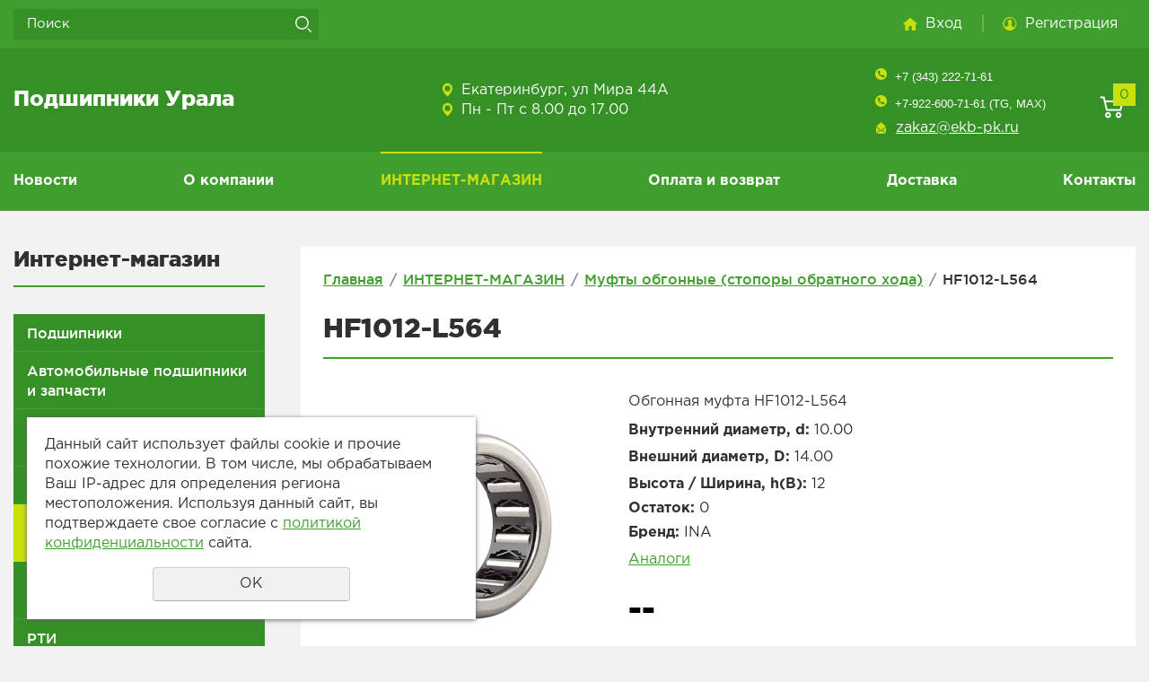

--- FILE ---
content_type: text/html; charset=cp1251
request_url: https://ekb-podshipnik.ru/store/mufty_obgonnye_stopory_obratnogo_hoda/hf1012-l564/
body_size: 9015
content:
<!DOCTYPE html>
<html>
    <head>
        <meta name="viewport" content="width=device-width">
        <meta http-equiv="X-UA-Compatible" content="IE=edge"/>
        <meta http-equiv="Content-Type" content="text/html; charset=windows-1251" /><meta http-equiv="Content-Language" content="ru" /><meta name="author" content="ur66.ru" /><meta name="format-detection" content="telephone=no" /><title>HF1012-L564 - ekb-podshipnik.ru - Екатеринбург</title><meta name="description" content="Купить подшипники в в интернет-магазине ekb-podshipnik.ru: Муфты обгонные (стопоры обратного хода) - HF1012-L564" /><base href="https://ekb-podshipnik.ru" /><link rel="shortcut icon" href="/favicon.ico" type="image/x-icon" /><link href="https://ekb-podshipnik.ru/uss-css/uss_style_8.2.2.min.css" rel="stylesheet" type="text/css" /><link href="https://ekb-podshipnik.ru/css/style.css?d=1766657064" rel="stylesheet" type="text/css" /><script src="https://ekb-podshipnik.ru/uss-js/jquery-1.9.1.min.js" type="text/javascript"></script><script src="https://ekb-podshipnik.ru/uss-js/jquery.formstyler.min.js" type="text/javascript"></script><link rel="preload" href="https://ekb-podshipnik.ru/uss-js/jquery.form.min.js" as="script"/><link rel="preload" href="https://ekb-podshipnik.ru/uss-js/jquery.autocomplete.min.js" as="script"/><link rel="preload" href="https://ekb-podshipnik.ru/uss-js/uss-script-8.2.2.min.js" as="script"/>        <script src="https://ekb-podshipnik.ru/uss-js/uss-extra.js"></script>
        <meta name="yandex-verification" content="a10d643997df7ac5" />
    </head>
	<!-- 
		Для смены цветовой схемы необходимо сменить класс у body.
		Соответствие цветовых схем и названий классов для всего шаблона:
		colorStyle1 - Цветовая схема 1
		colorStyle2 - Цветовая схема 2
		colorStyle3 - Цветовая схема 3	
		colorStyle4 - Цветовая схема 4
		colorStyle5 - Цветовая схема 5
	-->
	<body class="colorStyle2 singlepage" template_name="K-07">
		<div id="lpage">
            <div class="mobile-top-menu">
                <div class="mobile-top-menu-wrap">
                    <div class="close">
                        <div></div>
                        <div></div>
                    </div>
                </div>
            </div>
			<div class="header">
				<div class="top-line">
					<div class="inner">
	                    <div class="search">
	                        
				<form class="uss_site_search" method="get" action="https://ekb-podshipnik.ru/sitesearch/">
					<input class="uss_input_name" type="text" value="" name="search" id="search_10077559_6325" placeholder="Поиск" />
					<input class="uss_submit" type="submit" value="" />
				</form><script type='text/javascript'>
				$(document).ready(function() {
					$('#search_10077559_6325').autocomplete('sitesearch/', {
						selectFirst: false,
						inputClass : 'uss_autocomplete_input',
						resultsClass: 'uss_autocomplete_results',
						matchContains: 'word',
						selectFirst: true,
						cacheLength: 1,
						delay: 500,
						minLength: 3,
						formatItem: function(item){
							var line = '';
							//изображение
							if(item[1]){
								line += '<span class="image">' + item[1] + '</span>';
							}

							//заголовок
							line += '<span class="title">' + item[0] + '</span>';

							//цена
							if(item[2]){
								line += '<span class="price">' + item[2] + '</span>';
							}
							return line;
						}
					});

					$(window).resize(function(){
						$('.uss_autocomplete_results').hide();
					});
					$('#search_10077559_6325').result(function(){ $(this).closest('form').submit() });});</script>	                    </div>
	                    
			<div class="auth">
				<span class="enter"><a href="/enter/">Вход</a></span>
				<span class="registration"><a href="/registration/">Регистрация</a></span>
			</div>
			                    <div class="call_me">Заказать звонок</div>
					</div>
				</div>
				<div class="main-header">
					<div class="inner">
						<div class="lh_l">
		                    <div class="lh_logo">
		                        <a href="/">
		                            <span class="logo-row">
		                                		                                <span class="logo-text">
		                                    <span class="companyname">Подшипники Урала</span>
		                                    <span class="slogan"></span>
		                                </span>
		                            </span>
		                        </a>
		                    </div>
						</div>
						<div class="lh_c">
							<div class="address">
								<p><span style="font-size: 12pt;">Екатеринбург, ул Мира 44А</span></p>
<p>Пн - Пт с 8.00 до 17.00</p>							</div>
						</div>
						<div class="lh_r">
							<div class="contacts">
								<div class="phone">
									<p><span style="font-size: 10pt; font-family: 'arial black', sans-serif;"><a href="tel:+73432227161">+7 (343) 222-71-61</a></span></p>
<p><span style="font-size: 10pt; font-family: 'arial black', sans-serif;">+7-922-600-71-61 (TG, MAX)</span></p>								</div>
								<div class="email">
									<p><a href="mailto:zakaz@ekb-pk.ru">zakaz@ekb-pk.ru</a></p>								</div>
							</div>
							<div class="basket">
			<a href="/basket/" class="basket-link"></a>
			<div class="uss_widget uss_widget_basket uss_basket_mini uss_basket_wrapper empty" data-countword="" data-priceword=""><div class="uss_widget_outer_content basket_widget_inner empty"><div class="amounts uss_hidden"><span class="countword"></span> <span id="uss_block_basket_amount"></span></div><div class="totals uss_hidden"><span class="priceword"></span> <span id="uss_block_basket_totals"></span></div><p>Ваша корзина пуста</p></div></div>
		</div>
							</div>
					</div>
				</div>
				<div class="header-menu">
					<div class="menu top-menu inner">
						<ul><li class=" first"><a  class=" first" href="news/" title="Новости" >Новости</a></li><li><a  href="o-kompanii/" title="О компании " >О компании </a><ul class="submenu"><li class=" first last"><a  class=" first last" href="o-kompanii/otzyvy/" title="Отзывы" >Отзывы</a></li></ul></li><li class="active"><a  class="active" href="store/" title="Интернет-магазин" >ИНТЕРНЕТ-МАГАЗИН</a></li><li><a  href="oplata_i_dostavka/" title="Оплата и возврат" >Оплата и возврат</a></li><li><a  href="dostavka/" title="Доставка" >Доставка</a></li><li class=" last"><a  class=" last" href="rekvizity/" title="Контакты" >Контакты</a><ul class="submenu"><li class=" first"><a  class=" first" href="rekvizity/ooo_podshipniki_urala/" title="ООО &quot;Подшипники Урала&quot;" >ООО "Подшипники Урала"</a></li><li class=" last"><a  class=" last" href="rekvizity/ip_parhomenko_a.n./" title="ИП Пархоменко А.Н." >ИП Пархоменко А.Н.</a></li></ul></li></ul>					</div>			
				</div>
			</div>
            <div class="burger-search-container">
                <div class="burger-menu">
                    <span class="burger-item burger-1"></span>
                    <span class="burger-item burger-2"></span>
                    <span class="burger-item burger-3"></span>
                </div>
                
		<div class="mobile-cart-container">
			<a href="/basket"></a>
		</div>
	                <div class="catalog-search"></div>
            </div>
            			<div class="container">
				<div class="inner">
					<div class="aside aside-left">
																		<div class="block aside-service-block eshop">
		<div class="h3">Интернет-магазин</div><ul class="uss_eshop_menu totalItems_over10"><li class=" first"><a href="https://ekb-podshipnik.ru/store/podshipniki_1/" class=" first">Подшипники</a></li><li><a href="https://ekb-podshipnik.ru/store/avtomotovelo/">Автомобильные подшипники и запчасти</a></li><li><a href="https://ekb-podshipnik.ru/store/korpusnye_podshipnikovye_uzly/">Корпусные подшипниковые узлы</a></li><li><a href="https://ekb-podshipnik.ru/store/sistemy_lineynogo_peremescheniya/">Линейные перемещения</a></li><li class=" active"><a href="https://ekb-podshipnik.ru/store/mufty_obgonnye_stopory_obratnogo_hoda/" class=" active">Муфты обгонные (стопоры обратного хода)</a></li><li><a href="https://ekb-podshipnik.ru/store/smazka_kley_germetik/">Смазки, клеи, герметики, очистители и прочая химия</a></li><li><a href="https://ekb-podshipnik.ru/store/rti/">РТИ</a></li><li><a href="https://ekb-podshipnik.ru/store/stopornye_kolca/">Стопорные кольца</a></li><li><a href="https://ekb-podshipnik.ru/store/vtulki_gayki/">Втулки, гайки, шайбы</a></li><li><a href="https://ekb-podshipnik.ru/store/shkivy_i_vtulki/">Шкивы и втулки тапербуш</a></li><li><a href="https://ekb-podshipnik.ru/store/instrument/">Инструмент</a></li><li><a href="https://ekb-podshipnik.ru/store/cepi/">Цепи, звездочки, шестерни</a></li><li><a href="https://ekb-podshipnik.ru/store/shariki_roliki/">Шарики ролики</a></li><li><a href="https://ekb-podshipnik.ru/store/raznoe/">РАЗНОЕ</a></li><li class=" last"><a href="https://ekb-podshipnik.ru/store/oporno_povorotnye_ustroystva/" class=" last">Опорно-поворотные устройства</a></li></ul>
	</div>						<div class="block aside-news">
		<div class="h3">Новости</div><a class="see-all" href="/news">Все новости</a><div class="uss_widget_outer_content"><div class="news_block_item first"><div class="info"><div class="date">15.12.2025</div><div class="title"><a href="https://ekb-podshipnik.ru/news/grafik-raboty-v-novogodnie-prazdniki/"><span class="tspan">График работы в Новогодние праздники.</span></a></div><div class="preview"><p>В Новогодние праздники мы работаем по следующему графику:</p>
<p>29.12 - с 8-15</p>
<p>с 30.12.25 по 11.01.26 - выходные дни.</p>
<p>с 12.01.26 в обычном режиме.</p></div></div></div><div class="news_block_item"><div class="info"><div class="date">20.10.2023</div><div class="title"><a href="https://ekb-podshipnik.ru/news/besplatnaya-dostavka/"><span class="tspan">Бесплатная доставка!!!</span></a></div><div class="preview"><p>Рады сообщить Вам, что мы изменили условия доставки товаров. Все подробности можно узнать в разделе "<a rel="noopener" href="https://ekb-podshipnik.ru/dostavka/" target="_blank">доставка</a>".</p></div></div></div><div class="news_block_item last"><div class="info"><div class="date">20.02.2023</div><div class="title"><a href="https://ekb-podshipnik.ru/news/10050705/"><span class="tspan">Теперь мы есть в Whatss app и Telegram</span></a></div><div class="preview"></div></div></div></div>
	</div>											</div>
					<div class="content">
						
		<div class="bread"><a href="https://ekb-podshipnik.ru" class="breadcrumbs_main">Главная</a> <span>/</span>  <a href="store/">ИНТЕРНЕТ-МАГАЗИН</a>  <span>/</span>  <a href="store/mufty_obgonnye_stopory_obratnogo_hoda/">Муфты обгонные (стопоры обратного хода)</a>  <span>/</span>  HF1012-L564</div>
							<h1>HF1012-L564</h1>
						<div class="section section_eshop id_10077566"><div class="uss_section_content"><div class="uss_shop_detail uss_shop_detail_pos uss_shop_detail_350_bottom order_one" itemscope itemtype="http://schema.org/Product">
    <meta itemprop="name" content="HF1012-L564" />
			<div class="uss_img_wrapper" style="width:300px;">
							<div class="uss_img_big">
					<div class="uss_img_big_image" style="width: 300px; height: 300px;">
						<a id="cloud_id" class="enlarge_image_inside  big_image_wrap" href="/uploadedFiles/eshopimages/big/a3-00002008.png" target="_blank" title="HF1012-L564" ><img class="big_image" src="/uploadedFiles/eshopimages/icons/300x300_cropped/a3-00002008.png" alt="HF1012-L564 - ekb-podshipnik.ru - Екатеринбург" itemprop="image"/></a>											</div>
				</div>
			
			
		</div>
	
	<div class="uss_shop_technical_data" itemprop="offers" itemscope itemtype="http://schema.org/Offer">
					<div class="uss_shop_description" itemprop="description">Обгонная муфта HF1012-L564</div>
				
		<div class="uss_shop_dop_info"><strong>Внутренний диаметр, d:</strong> 10.00</div>
		<div class="uss_shop_dop_info"><strong>Внешний диаметр, D:</strong> 14.00</div>
		<div class="uss_shop_dop_info"><strong>Высота / Ширина, h(B):</strong> 12</div>

					<div class="uss_shop_amount_left notavailiable"><strong>Остаток:</strong> 0</div>
		        <link itemprop="availability" href="https://schema.org/OutOfStock" />

					<div class="uss_shop_producer"><strong>Бренд:</strong> INA</div>
		
		
		
				
		<div class="analog"><a href="https://ekb-podshipnik.ru/store/?analog=12511874" class="analog_button">Аналоги</a></div>

		
					<div class="uss_shop_price"><span class="price"><em class="price_zero_class price_zero_class_for_amount" data-currency="&#8381;">--</em><meta itemprop="price" content="950"/><meta itemprop="priceCurrency" content="RUB"/></span></div>
		
					<div class="uss_shop_by"><span class="add_to_cart buy_from_cart">----</span></div>
		
		
		
		
        	</div>
	
	
    
	
		</div>
		<script type="text/javascript">
			$(document).ready(function() { redyUSSfoto($('a.enlarge_image_inside'), true, 'eshop'); });
		</script>
	</div></div><div class="cleaner"></div>																																				<div class="block positions LastPosition flex">
		<div class="h4">Вы недавно смотрели</div><div class="lastEshopPosItems uss_widget_outer_content"><div class="uss_eshop_block_item uss_last_position uss_eshop_item order_one"><div class="img"><a href="https://ekb-podshipnik.ru/store/mufty_obgonnye_stopory_obratnogo_hoda/hf1012-l564/" class="imagelink"><img src="/uploadedFiles/eshopimages/icons/230x230_cropped/a3-00002008.png"/></a>&nbsp;</div><div class="uss_shop_name"><a href="https://ekb-podshipnik.ru/store/mufty_obgonnye_stopory_obratnogo_hoda/hf1012-l564/">HF1012-L564</a></div><div class="uss_shop_price"><span class="actual_price"><em class="price_zero_class price_zero_class_for_amount" data-currency="&#8381;">--</em></span></div><span class="add_to_cart buy_from_cart">----</span></div></div>
	</div>											</div>
				</div>
			</div>
			<div class="footer">
				<div class="bottom-menu">
					<div class="menu inner">
						<ul><li class=" first"><a  class=" first" href="news/" title="Новости" >Новости</a></li><li><a  href="o-kompanii/" title="О компании " >О компании </a></li><li class="active"><a  class="active" href="store/" title="Интернет-магазин" >ИНТЕРНЕТ-МАГАЗИН</a></li><li><a  href="oplata_i_dostavka/" title="Оплата и возврат" >Оплата и возврат</a></li><li><a  href="dostavka/" title="Доставка" >Доставка</a></li><li class=" last"><a  class=" last" href="rekvizity/" title="Контакты" >Контакты</a></li></ul>					</div>
				</div>
				<div class="main-footer">
					<div class="inner">
						<div class="footer-contacts">
							<div class="h3">Контакты</div>
							<div class="address">
								<p><span style="font-size: 12pt;">Екатеринбург, ул Мира 44А</span></p>
<p>Пн - Пт с 8.00 до 17.00</p>							</div>
							<div class="phone">
								<p><span style="font-size: 10pt; font-family: 'arial black', sans-serif;"><a href="tel:+73432227161">+7 (343) 222-71-61</a></span></p>
<p><span style="font-size: 10pt; font-family: 'arial black', sans-serif;">+7-922-600-71-61 (TG, MAX)</span></p>							</div>
							<div class="email">
								<p><a href="mailto:zakaz@ekb-pk.ru">zakaz@ekb-pk.ru</a></p>							</div>
						</div>
						<div class="footer-form block_form">
							<div class="h3">Оставьте заявку, мы перезвоним</div><script type="text/javascript" src="https://ekb-podshipnik.ru/uss-js/imask.min.js"></script><div class="fc_form_tml">
	<form action="https://ekb-podshipnik.ru/block_form_4-titleinside/" method="post" class="fc_form  validate form_block ajax_send form_styler id706373 fc_form_10082080"  accept-charset="windows-1251"><a name="FormConstructorForm"></a><div class="group group_10082080_1 label_position_inner"><div class="fc_item fc_text sector_required fc_item_10082080_1_2" id="fc_item_1_2_block_id"><div class="fc_label_wrap"><div class="elem_item"><input type="text" class="fc_field_10082080_1_2 styler" placeholder="Ваше Имя *"  name="1_2" id="fc_field_1_2_block_id" value=""/><div class="hintError"></div></div><div class="hiddenLabel"><label for="fc_field_1_2_block_id" class=" sector_title">Ваше Имя<span class="not_empty_field_mark">*</span></label></div></div></div><div class="fc_item fc_text sector_required fc_item_10082080_1_3" id="fc_item_1_3_block_id"><div class="fc_label_wrap"><div class="elem_item"><input type="text" class="fc_field_10082080_1_3 styler" placeholder="Телефон *"  name="1_3" id="fc_field_1_3_block_id" value=""/><div class="hintError"></div></div><div class="hiddenLabel"><label for="fc_field_1_3_block_id" class=" sector_title">Телефон<span class="not_empty_field_mark">*</span></label></div></div></div><script type="text/javascript">$(function(){fcMaskInputInit(".fc_form_10082080 .fc_field_10082080_1_3", "+7 (000) 000-00-00", true);});</script><div class="fc_item fc_email sector_required fc_item_10082080_1_4" id="fc_item_1_4_block_id"><div class="fc_label_wrap"><div class="elem_item"><input type="text" class="fc_field_10082080_1_4 styler" placeholder="E-mail *"  name="1_4" id="fc_field_1_4_block_id" value=""/><div class="hintError"></div></div><div class="hiddenLabel"><label for="fc_field_1_4_block_id" class=" sector_title">E-mail<span class="not_empty_field_mark">*</span></label></div></div></div></div><div class="group group_10082080_2 label_position_inner"><div class="fc_item fc_textarea sector_required fc_item_10082080_1_5" id="fc_item_1_5_block_id"><div class="elem_item"><textarea class="fc_field_10082080_1_5 styler" placeholder="Текст сообщения *"  name="1_5" id="fc_field_1_5_block_id"></textarea><div class="hintError"></div></div><div class="hiddenLabel"><label for="fc_field_1_5_block_id" class=" sector_title label_textarea">Текст сообщения<span class="not_empty_field_mark">*</span></label></div></div></div><div class="group group_10082080_3 label_position_top end"><div class="fc_item fc_checkbox sector_required fc_item_10082080_1_6 fc_checkbox_one" id="fc_item_1_6_block_id"><div class="elem_item one"><input class="fc_field_10082080_1_6 styler"  type="checkbox"  name="1_6" id="fc_field_1_6_block_id" value="on"/></div><div class="label_under_hint sector_title force_position_right"><label class=" sector_title force_position_right" for="fc_field_1_6_block_id">Даю своё согласие на обработку моих персональных данных, в соответствии с <a href = "/privacy-policy/" target= "_blank" rel="nofollow">политикой конфиденциальности</a><span class="not_empty_field_mark">*</span></label></div><div class="hintError"></div></div></div><div class="fc_item hnpot"><input type="text" name="name" value=""/></div><input type="hidden" name="form_name" value="FormConstructorForm"><input type="hidden" name="form_id" value="10082080"><div class="buttons"><input class="submit save styler" type="submit" name="sendsave" value="Отправить"></div></form>
	</div><div class="cleaner"></div><script type="text/javascript">if(typeof formLang == "undefined"){var formLang = new Object();}		formLang['file_not_select'] = 'Выберите файл';
		formLang['browse'] = 'Обзор...';
	var formStylization = true;
	$(function() {
		$('input.styler, select.styler').styler();
	});
	if(typeof formError == 'undefined'){
		var formError = new Object();
	}
	formError['FormConstructorForm'] = {"captcha":"\u041f\u043e\u043b\u0435 %s \u0437\u0430\u043f\u043e\u043b\u043d\u0435\u043d\u043e \u043d\u0435\u0432\u0435\u0440\u043d\u043e","email":"\u041f\u043e\u043b\u0435 %s \u0441\u043e\u0434\u0435\u0440\u0436\u0438\u0442 \u043d\u0435\u043a\u043e\u0440\u0440\u0435\u043a\u0442\u043d\u044b\u0439 E-Mail \u0430\u0434\u0440\u0435\u0441","not_attach_file":"\u0412 \u043f\u043e\u043b\u0435 %s \u043d\u0435\u043e\u0431\u0445\u043e\u0434\u0438\u043c\u043e \u043f\u0440\u0438\u043a\u0440\u0435\u043f\u0438\u0442\u044c \u0444\u0430\u0439\u043b","required":"\u041f\u043e\u043b\u0435 %s \u0434\u043e\u043b\u0436\u043d\u043e \u0431\u044b\u0442\u044c \u0437\u0430\u043f\u043e\u043b\u043d\u0435\u043d\u043e","checkbox_required":"\u0412 \u043f\u043e\u043b\u0435 %s \u0434\u043e\u043b\u0436\u043d\u043e \u0431\u044b\u0442\u044c \u0432\u044b\u0431\u0440\u0430\u043d\u043e \u0445\u043e\u0442\u044f \u0431\u044b \u043e\u0434\u043d\u043e \u0437\u043d\u0430\u0447\u0435\u043d\u0438\u0435","radio_required":"\u0412 \u043f\u043e\u043b\u0435 %s \u0434\u043e\u043b\u0436\u043d\u043e \u0431\u044b\u0442\u044c \u0432\u044b\u0431\u0440\u0430\u043d\u043e \u043e\u0434\u043d\u043e \u0438\u0437 \u0437\u043d\u0430\u0447\u0435\u043d\u0438\u0439","invalid_format":"\u041f\u043e\u043b\u0435 %s \u0437\u0430\u043f\u043e\u043b\u043d\u0435\u043d\u043e \u043d\u0435\u0432\u0435\u0440\u043d\u043e","1_6":"\u0414\u043b\u044f \u043f\u0440\u043e\u0434\u043e\u043b\u0436\u0435\u043d\u0438\u044f \u0432\u044b \u0434\u043e\u043b\u0436\u043d\u044b \u043f\u0440\u0438\u043d\u044f\u0442\u044c \u0443\u0441\u043b\u043e\u0432\u0438\u044f \u043f\u043e\u043b\u0438\u0442\u0438\u043a\u0438 \u043a\u043e\u043d\u0444\u0438\u0434\u0435\u043d\u0446\u0438\u0430\u043b\u044c\u043d\u043e\u0441\u0442\u0438 \u0434\u0430\u043d\u043d\u043e\u0433\u043e \u0441\u0430\u0439\u0442\u0430"};</script>						</div>
					</div>
				</div>
				<div class="bottom-line"> 
	                <div class="inner">
	                    <div class="column">
	                        <div class="copy"><div class="uss-site-copyright">&copy;&nbsp;2015 - 2026 Подшипники Урала</div></div>
	                        <div class="privacy"><a href="/privacy-policy/">Политика конфиденциальности</a></div>
	                    </div>
						<div class="column column-social">
													</div>
	                    <div class="column column-counter">
	                        <!--LiveInternet counter--><script type="text/javascript">
document.write('<a href="//www.liveinternet.ru/click" '+
'target="_blank"><img src="//counter.yadro.ru/hit?t27.7;r'+
escape(document.referrer)+((typeof(screen)=='undefined')?'':
';s'+screen.width+'*'+screen.height+'*'+(screen.colorDepth?
screen.colorDepth:screen.pixelDepth))+';u'+escape(document.URL)+
';h'+escape(document.title.substring(0,150))+';'+Math.random()+
'" alt="" title="LiveInternet: показано количество просмотров и'+
' посетителей" '+
'border="0" width="88" height="120"></a>')
</script><!--/LiveInternet-->
<!— Yandex.Metrika counter —>
<script type="text/javascript" >
 (function (d, w, c) {
 (w[c] = w[c] || []).push(function() {
 try {
 w.yaCounter49312363 = new Ya.Metrika2({
 id:49312363,
 clickmap:true,
 trackLinks:true,
 accurateTrackBounce:true,
 webvisor:true
 });
 } catch(e) { }
 });

 var n = d.getElementsByTagName("script")[0],
 s = d.createElement("script"),
 f = function () { n.parentNode.insertBefore(s, n); };
 s.type = "text/javascript";
 s.async = true;
 s.src = "https://mc.yandex.ru/metrika/tag.js";

 if (w.opera == "[object Opera]") {
 d.addEventListener("DOMContentLoaded", f, false);
 } else { f(); }
 })(document, window, "yandex_metrika_callbacks2");
</script>
<noscript><div><img src="https://mc.yandex.ru/watch/49312363" style="position:absolute; left:-9999px;" alt="" /></div></noscript>
<!— /Yandex.Metrika counter —>
<!-- Rating Mail.ru counter -->
<script type="text/javascript">
var _tmr = window._tmr || (window._tmr = []);
_tmr.push({id: "3155375", type: "pageView", start: (new Date()).getTime()});
(function (d, w, id) {
  if (d.getElementById(id)) return;
  var ts = d.createElement("script"); ts.type = "text/javascript"; ts.async = true; ts.id = id;
  ts.src = "https://top-fwz1.mail.ru/js/code.js";
  var f = function () {var s = d.getElementsByTagName("script")[0]; s.parentNode.insertBefore(ts, s);};
  if (w.opera == "[object Opera]") { d.addEventListener("DOMContentLoaded", f, false); } else { f(); }
})(document, window, "topmailru-code");
</script><noscript><div>
<img src="https://top-fwz1.mail.ru/counter?id=3155375;js=na" style="border:0;position:absolute;left:-9999px;" alt="Top.Mail.Ru" />
</div></noscript>
<!-- //Rating Mail.ru counter -->

<!-- Yandex.Metrika counter -->
<script type="text/javascript" >
   (function(m,e,t,r,i,k,a){m[i]=m[i]||function(){(m[i].a=m[i].a||[]).push(arguments)};
   m[i].l=1*new Date();k=e.createElement(t),a=e.getElementsByTagName(t)[0],k.async=1,k.src=r,a.parentNode.insertBefore(k,a)})
   (window, document, "script", "https://mc.yandex.ru/metrika/tag.js", "ym");

   ym(87757327, "init", {
        clickmap:true,
        trackLinks:true,
        accurateTrackBounce:true
   });
</script>
<noscript><div><img src="https://mc.yandex.ru/watch/87757327" style="position:absolute; left:-9999px;" alt="" /></div></noscript>
<!-- /Yandex.Metrika counter -->

<!-- Yandex.Metrika counter -->
<script type="text/javascript" >
   (function(m,e,t,r,i,k,a){m[i]=m[i]||function(){(m[i].a=m[i].a||[]).push(arguments)};
   m[i].l=1*new Date();
   for (var j = 0; j < document.scripts.length; j++) {if (document.scripts[j].src === r) { return; }}
   k=e.createElement(t),a=e.getElementsByTagName(t)[0],k.async=1,k.src=r,a.parentNode.insertBefore(k,a)})
   (window, document, "script", "https://mc.yandex.ru/metrika/tag.js", "ym");

   ym(92626972, "init", {
        clickmap:true,
        trackLinks:true,
        accurateTrackBounce:true,
        webvisor:true,
        ecommerce:"dataLayer"
   });
</script>
<noscript><div><img src="https://mc.yandex.ru/watch/92626972" style="position:absolute; left:-9999px;" alt="" /></div></noscript>
<!-- /Yandex.Metrika counter -->

<!-- Google tag (gtag.js) -->
<script async src="https://www.googletagmanager.com/gtag/js?id=G-ZDBEN6HG10"></script>
<script>
  window.dataLayer = window.dataLayer || [];
  function gtag(){dataLayer.push(arguments);}
  gtag('js', new Date());

  gtag('config', 'G-ZDBEN6HG10');
</script>

<script type="text/javascript">initStyler();</script>	                    </div>
	                    <div class="column column-dev">
	                        
			<div class="uss-copyright uralsoft">
				<a class="poweredby-img" href="https://ur66.ru/" target="_blank"  title="Ur66.ru  - создание и продвижение сайтов" >
					<span class="uss-logo" style="background:#ffffff;-webkit-mask:url(https://ekb-podshipnik.ru/uss-img/logo-uralsoft.svg)  no-repeat 50% 50%;mask:url(https://ekb-podshipnik.ru/uss-img/logo-uralsoft.svg)  no-repeat 50% 50%;" title="Ur66.ru  - создание и продвижение сайтов" />
				</a>
				<a class="poweredby-text" href="https://ur66.ru/" target="_blank"  title="Ur66.ru  - создание и продвижение сайтов" >
					<div class="line1" style="color:#ffffff">создание сайтов</div>
					<div class="line2" style="color:#ffffff">URALSOFT</div>
				</a>
			</div>	                    </div>
	                </div>
				</div>				
			</div>
		</div>
        <div class="modal feedback-form">
                    </div>
	    <div class="to-top-btn to-top-btn-right"><div class="to-top-btn-inner"></div></div><script src="https://ekb-podshipnik.ru/uss-js/jquery.form.min.js" type="text/javascript"></script><script src="https://ekb-podshipnik.ru/uss-js/jquery.autocomplete.min.js" type="text/javascript"></script><script src="https://ekb-podshipnik.ru/uss-js/uss-script-8.2.2.min.js" type="text/javascript"></script>	    <script src="/js/jquery.mCustomScrollbar.concat.min.js"></script>
	    <script type="text/javascript" src="/js/slick.min.js"></script>
	    <script type="text/javascript" src="/js/main.js?v2"></script>
	    <script src="https://ekb-podshipnik.ru/uss-js/flex.js"></script>
	</body>
</html><noindex>
	<div class="uss_privacy_policy_wrap">
		<div class="uss_privacy_policy_inner">
			<div class="uss_privacy_policy_text">Данный сайт использует файлы cookie и прочие похожие технологии. В том числе, мы обрабатываем Ваш IP-адрес для определения региона местоположения. Используя данный сайт, вы подтверждаете свое согласие с <a href="/privacy-policy/" target="blank" rel="nofollow">политикой конфиденциальности</a> сайта.</div>
			<div class="uss_privacy_policy_button">
				<span>OK</span>
			</div>
		</div>
	</div>
</noindex>


--- FILE ---
content_type: text/css
request_url: https://ekb-podshipnik.ru/uss-css/uss_style_8.2.2.min.css
body_size: 150589
content:
.content_menu.on_images table td,.content_menu.on_images>a{vertical-align:top}.groups_block .image,.groups_list .image,.news_list .image{border:1px solid #ccc;overflow:hidden}.jq-file__name,.jq-selectbox__select-text{-o-text-overflow:ellipsis;text-overflow:ellipsis}.widget_news_list,.widget_news_list .news_block_item{-webkit-box-orient:horizontal;-webkit-box-direction:normal}.a{text-decoration:underline;cursor:pointer}.a:hover{text-decoration:none}.cleaner,.uss_cleaner{clear:both;height:1px;overflow:hidden}.uss-flex-items.uss_hidden,.uss_hidden{display:none!important}.uss_menu_item{display:inline-block}.content_menu{margin:.8em 0}.content_menu.on_images ul li{list-style:none}.content_menu .uss_menu_item{margin-right:5px}.content_menu.on_images .uss_menu_item,.content_menu.on_images>a{margin-right:20px}.content_menu .large_item a,.content_menu.on_images ul,.content_menu.on_images ul li{margin:0}.content_menu .large_item{text-align:center}.content_menu .large_item .uss_menu_image{display:table-cell;vertical-align:middle;overflow:hidden}.content_menu .large_item .uss_menu_title{margin-top:5px}.content_menu .uss_menu_image{display:inline-block;margin-right:5px;text-align:center}.content_menu .uss_menu_title{display:inline-block;vertical-align:top}.loader_line{background:url(../uss-img/loader-line.gif);width:160px;height:24px;position:absolute;left:50%;margin-left:-80px;display:inline-block;top:5px}.uss_print_button{margin:.8em 0;text-align:right}.uss_print_button a{padding:2px 0 2px 20px!important;background:url(../uss-img/uss_ico_print.png) 0 63% no-repeat}.uss_news_short_item{overflow:hidden;zoom:1}.uss_news .uss_more{padding:5px 0 0}.uss_news .news_item{overflow:hidden}.news_list .news_item{margin-bottom:1em}.news_list .uss_news_item{margin-bottom:20px}.news_list .info{margin-top:3px}.news_list .title{margin:3px 0 5px;padding:0;font-size:1.2em}.news_list .date{font-size:90%}.news_list .commentsAmount{margin-left:10px;font-size:11px;white-space:nowrap;text-decoration:none}.news_list .commentsAmount img{position:relative;top:5px}.news_list .image{float:left;text-align:center;margin:0 1em 0 0}.news_list .image .uss_image_holder{text-align:center;display:table-cell;vertical-align:middle}.news_list.news_block_items .news_item{display:inline-block;overflow:hidden;margin:0 20px 20px 0;vertical-align:top}.news_list.news_block_items .news_item .image{margin:0 0 1em;float:none}.news_list.news_block_items .news_item .image .uss_image_holder{text-align:center;display:table-cell;vertical-align:middle}.news_list.news_block_items .news_item .uss_img_big{float:left;margin-right:10px;text-align:center;padding:1px}.news_list.news_block_items .news_item .date{margin-bottom:3px}.news_list.news_block_items .news_item .title{margin-bottom:5px}.news_list.news_block_items .news_item .commentsAmount{margin-left:5px;font-size:11px;white-space:nowrap;text-decoration:none}.uss_news .tags_news_filters{margin:30px 0;font-size:120%}.uss_news .tags_news_filters .tags_list,.uss_news .tags_news_filters .tags_title{display:inline}.uss_news .tags_news_filters .tags_list .tag:after{content:', '}.uss_news .tags_news_filters .tags_list .tag:last-child:after{content:'';display:none}.uss_news .tags_news_filters .tags_list .tag.active{cursor:text}.uss_news .tags_news_filters .tags_list .tag.active a:hover{text-decoration:none}.news_list.news_block_items .news_item .commentsAmount img{position:relative;top:5px}.groups_list .group_item{margin-bottom:1em}.groups_list .info{overflow:hidden}.groups_list .image{float:left;text-align:center;margin:0 1em 0 0}.groups_list .image .uss_image_holder{text-align:center;display:table-cell;vertical-align:middle}.groups_list .title{margin-bottom:5px}.groups_list .title a{font-size:16px}.groups_list .news_list{margin-top:20px}.groups_list .uss_news_group_num{font-size:16px;color:#ccc}.groups_list.group_elems .group_item{margin-bottom:50px}.groups_list.group_elems .group_item:last-child{margin-bottom:20px}.groups_block .group_item{display:inline-block;overflow:hidden;margin:0 20px 20px 0;vertical-align:top}.groups_block .image{float:left;text-align:center;margin:0 0 1em}.groups_block .image .uss_image_holder{text-align:center;display:table-cell;vertical-align:middle}.groups_block .title{margin-bottom:5px}.groups_block .title a{font-size:16px}.groups_block .uss_news_group_num{font-size:16px;color:#ccc}.group_item_news{margin-top:10px}.subgroups.subgroups_block a{display:block}#content .news_list .commentsAmount img,#content .news_list .image img,.news_list .commentsAmount img,.news_list .image img{border:none}.news_exact_item .uss_img_big{float:left}.news_exact_item .uss_img_big .uss_img_big_image{text-align:center;display:table-cell;vertical-align:middle}.uss_photoalbums_foto_slide_wrapper .uss_img_big{float:none}.news_exact_item .uss_img_wrapper{float:left;display:block;position:relative;overflow:hidden;margin:0 20px 20px 0}.news_exact_item .uss_img_wrapper.news_img_wrapper_right{float:none}.news_exact_item .uss_img_wrapper.news_img_wrapper_right .uss_img_big{margin:0 20px 0 0}.news_exact_item .uss_img_wrapper.news_img_wrapper_right .uss_img_ico{position:relative;clear:both;text-align:center}.news_exact_item .uss_img_wrapper .uss_img_big{text-align:center;border:1px solid #ccc}.news_exact_item .uss_img_wrapper.img_bottom .uss_img_big{float:none;margin:0}.news_exact_item .uss_img_ico{overflow:hidden;border:1px solid #ccc;float:left}.news_exact_item .uss_photoalbums_foto_slide .uss_img_ico{border:none}.news_exact_item .news_preview_bottom,.news_exact_item .news_preview_end{overflow:hidden}.news_exact_item .news_preview_bottom .uss_img_ico,.news_exact_item .news_preview_end .uss_img_ico{display:inline-block;margin:5px 5px 5px 0;overflow:hidden}.news_exact_item .news_preview_bottom .uss_img_ico a,.news_exact_item .news_preview_end .uss_img_ico a{display:table-cell;vertical-align:middle;text-align:center;line-height:0}.news_exact_item .column.uss_img_right{float:left}.news_exact_item .uss_img_right .uss_img_ico a{display:table-cell;vertical-align:middle;text-align:center;line-height:0}.news_exact_item .uss_img_right .uss_img_ico{float:none;margin:0 3px 3px 0}.nextNewsWrap{position:relative;padding-top:30px;overflow:hidden}.nextNews{border:1px solid #ccc;padding:5px 0;cursor:pointer;text-align:center;border-radius:4px;overflow:hidden}.nextNews.nextScroll{border:none;padding:0}.similar_items_block .news_item .image,.similar_items_list .news_item .image{border:1px solid #ccc;text-align:center;overflow:hidden}.nextNews:hover{background:#eee}.news_similar_wrap{margin-top:25px}.news_similar_title{font-size:18px;color:#000;margin:10px 0}.similar_items_list .news_item{margin-bottom:1em;overflow:hidden}.similar_items_list .news_item .info{margin-top:3px}.similar_items_list .news_item .title{margin:3px 0 5px;padding:0;font-size:1em}.similar_items_list .news_item .date{font-size:90%}.similar_items_list .news_item .image{float:left;margin:0 1em 0 0}.similar_items_list .news_item .image .uss_image_holder{text-align:center;display:table-cell;vertical-align:middle}.similar_items_block .news_item{margin:0 1em 1em 0;display:inline-block;vertical-align:top}.similar_items_block .news_item .info{margin-top:3px}.similar_items_block .news_item h5{margin:3px 0 5px;padding:0;font-size:1em}.similar_items_block .news_item .date{font-size:90%}.similar_items_block .news_item .image .uss_image_holder{text-align:center;display:table-cell;vertical-align:middle}.news_tags{margin:0 0 1em}.news_tags .tag_item:after{content:', '}.news_tags .tag_item:last-child:after{content:'';display:none}.uss_news_back{clear:both}.archive_year_wrap{margin-bottom:10px}.archive_year_wrap .active{font-weight:700}.uss_form .uss_i{float:left;clear:both;overflow:hidden;margin:0 0 .8em}*html .uss_form .uss_i{zoom:1}.uss_form .uss_i p{margin:0}.uss_form label{display:block;margin:0 0 .4em;font:700 12px/1.2 Arial,sans-serif}.uss_form input.text{width:300px;font:400 12px/1.2 Arial,sans-serif}.uss_form textarea.textarea{width:350px;height:100px;font:400 12px/1.2 Arial,sans-serif}.uss_form .captcha_image{display:block;float:left;margin:0 15px 0 0!important}.uss_form #captcha_id{width:215px}.uss_form .notice{color:#c00;font-size:11px}.uss_form .uss_submit{float:left;clear:both;margin:0 0 .8em;padding:5px 10px;background-color:#eee}.uss_form .uss_submit input{float:left;font:400 14px/1.2 Arial,sans-serif}.uss_ok_form{margin:0 0 1em;padding:5px 15px;color:#000;font-size:12px;border:2px solid #00cc30;background-color:#b7feae}.uss_error_form,.uss_min_sum_order_text{color:#000;border:2px solid #c00;background-color:#feaeae}.uss_ok_form a{color:#000}.uss_ok_form p{margin:0}.uss_error_form{margin:0 0 1em;padding:5px 15px 3px}.uss_error_form ol{margin:0;padding:0}.uss_error_form ol li{margin:0 0 2px 15px;padding:0;color:#000;font-size:12px}.uss_min_sum_order_text{font-size:12px;margin:0 0 1em;padding:5px 15px 3px}.uss_form_tml{zoom:1}.uss_section_content form.form_basket_hide{display:none}.subscribe_form .hnpot,.uss_form_tml .hnpot,.uss_subscribe_form .hnpot{display:none!important}.uss_form_tml .uss_form_item{margin:0 0 10px;overflow:hidden;text-align:left}.uss_form_tml label{display:inline-block;margin:0 0 .4em;font:700 12px/1.2 Arial,sans-serif!important}.uss_form_text input,.uss_form_textarea textarea{display:block;font:400 12px/1.2 Arial,sans-serif}.uss_form_text input{width:300px;margin:0}.uss_form_textarea textarea{width:298px;height:100px}.uss_form_checkbox{width:308px}.uss_form_checkbox label{display:inline;vertical-align:middle;margin:0 0 0 4px}.uss_form_checkbox input{margin:0}.uss_form_tml .uss_form_file .uss_form_img{float:left;margin-top:10px;margin-right:10px}.uss_form_tml .uss_form_file .uss_settings{margin-top:10px}.uss_form_tml .uss_form_file .uss_settings a{background:url(../uss-img/uss_basket_delet.png) no-repeat;display:block;height:10px;overflow:hidden;text-indent:-1000px;width:10px}.uss_form_tml .uss_form_item.uss_form_radio .radio_type{margin-bottom:5px}.uss_form_tml .uss_form_item.uss_form_radio .radio_type .image{float:left}.uss_form_tml .uss_form_item.uss_form_radio .radio_type .description{clear:both}.uss_form_captcha{width:287px;padding:8px 10px;background-color:#eee}*html .uss_form_captcha{width:300px}.uss_form_captcha img{display:block;float:left;border:1px solid #ccc!important}.uss_form_captcha input{width:135px;margin:0 0 0 15px;font-size:16px}.uss_form_captcha input[type=text].styler{width:130px}.uss_form_tml .uss_form_notice{color:#c00;font-size:11px;display:none}.uss_form_tml .uss_form_submit{margin:.8px 0;padding:0}.uss_form_tml .uss_form_submit input{font:400 14px/1.2 Arial,sans-serif}.uss_sitemap li a{font-size:14px;font-weight:700}.uss_sitemap li li a{font-weight:400;font-size:14px}.uss_sitemap li li li a{font-size:12px}.uss_photoalbums .uss_modul_txt{clear:both;overflow:hidden;margin:0 0 .8em}*html .uss_photoalbums .uss_modul_txt{zoom:1}.uss_photoalbums_albums_list{margin:0}.uss_photoalbums_albums_list .uss_albums_item{margin:12px 0;overflow:hidden}*html .uss_photoalbums_albums_list .uss_albums_item{zoom:1}.uss_photoalbums_albums_list .uss_albums_item .uss_albums_cover{float:left;overflow:hidden;border:1px solid #ccc;position:relative;padding:1px}.uss_photoalbums_albums_list .uss_albums_item .uss_albums_cover img{position:absolute}.uss_photoalbums_albums_list .uss_albums_item .uss_albums_cover a{overflow:hidden}.uss_photoalbums_albums_list .uss_albums_item .uss_albums_info{display:table-cell;padding-left:10px}.uss_photoalbums_albums_list .uss_albums_name{font-size:14px;font-weight:400}.uss_photoalbums_albums_list .uss_albums_description{font-size:12px;font-style:italic}.uss_photoalbums_albums_table table{width:100%}.uss_photoalbums_albums_table th{font-size:14px;font-weight:400;padding:5px 10px;text-align:left;border-right:1px solid #fff;background-color:#ccc}.uss_photoalbums_albums_table td{padding:2px 10px;font-size:12px;border-right:1px solid #fff}.uss_photoalbums_albums_table td.uss_img{width:1%}.uss_photoalbums_albums_table .uss_albums_cover{overflow:hidden;border:1px solid #ccc;position:relative;padding:1px}.uss_photoalbums_albums_table .uss_albums_cover img{position:absolute}.uss_photoalbums_albums_block{overflow:hidden;margin:0}*html .uss_photoalbums_albums_block{zoom:1}.uss_photoalbums_albums_block .uss_albums_item{display:inline-block;margin:0 15px 20px 0;overflow:hidden;vertical-align:top}*html .uss_photoalbums_albums_block .uss_albums_item{display:inline}.uss_photoalbums_albums_block .uss_albums_item .uss_albums_cover{position:relative;border:1px solid #CCC;margin:0 1em 0 0;overflow:hidden;padding:1px;display:table-cell;vertical-align:middle;text-align:center}.uss_photoalbums_albums_block .uss_albums_item .uss_albums_cover a{display:block;overflow:hidden;line-height:0}.uss_photoalbums_albums_block .uss_albums_item .uss_albums_info{margin:0 0 .4em;overflow:hidden}.uss_photoalbums_albums_block .uss_albums_name{font-size:14px;font-weight:400}.uss_photoalbums_albums_block .uss_albums_description{font-size:11px;font-style:italic}.uss_photoalbums_albums_with_photo{overflow:hidden;margin:0}*html .uss_photoalbums_albums_with_photo{zoom:1}.uss_photoalbums_albums_with_photo .uss_albums_item{margin:0 0 20px;overflow:hidden}.uss_photoalbums_albums_with_photo .uss_albums_item .uss_albums_cover{position:relative;border:1px solid #CCC;float:left;margin:0 1em 2em 0;overflow:hidden;padding:1px}.uss_photoalbums_albums_with_photo .uss_albums_item .uss_albums_cover img{position:absolute}.uss_photoalbums_albums_with_photo .uss_albums_item .uss_albums_info{margin:0 0 2em;overflow:hidden}.uss_photoalbums_albums_with_photo .uss_albums_name{font-size:14px;font-weight:400}.uss_photoalbums_albums_with_photo .uss_albums_description{font-size:11px;font-style:italic}.uss_photoalbums_foto_box .uss_img_item .uss_img_comment,.uss_photoalbums_foto_mosaic .uss_img_item .uss_img_comment{height:21px;padding:0 7px;font-size:12px;font-weight:400;text-align:center;overflow:hidden;white-space:nowrap}.uss_photoalbums_albums_with_photo .uss_photoalbums{overflow:hidden;clear:both;margin:0 0 15px}.uss_photoalbums_foto_box{overflow:hidden;margin:0 0 0 -12px}*html .uss_photoalbums_foto_box{zoom:1}.uss_photoalbums_foto_box .uss_modul_txt{margin:0 0 0 12px}.uss_photoalbums_foto_box .uss_img_item{margin:0 0 12px 12px;overflow:hidden;display:inline-block;zoom:1;vertical-align:top}*html .uss_photoalbums_foto_box .uss_img_item{margin-left:6px}.uss_photoalbums_foto_box .uss_img_item .uss_img_pre{margin:0;overflow:hidden;border:1px solid #ccc;text-align:center;display:table-cell;vertical-align:middle}.uss_photoalbums_foto_box .uss_img_item .uss_img_pre a{overflow:hidden;text-align:center;text-decoration:none;margin:1px;display:block;line-height:0}.uss_photoalbums_foto_box .uss_img_item .uss_img_name{padding:0 7px;font-weight:400;text-align:center}.uss_photoalbums_foto_box .uss_img_item .uss_img_description{display:none}.uss_photoalbums_foto_mosaic{overflow:hidden;margin:0 0 0 -12px}*html .uss_photoalbums_foto_mosaic{zoom:1}.uss_photoalbums_foto_mosaic .uss_modul_txt{margin:0 0 0 12px}.uss_photoalbums_foto_mosaic .uss_img_item{overflow:hidden;display:inline-block;zoom:1;vertical-align:top}*html .uss_photoalbums_foto_mosaic .uss_img_item{margin-left:6px}.uss_photoalbums_foto_mosaic .uss_img_item .uss_img_pre{margin:0;overflow:hidden;text-align:center;display:table-cell;vertical-align:middle}.uss_photoalbums_foto_mosaic .uss_img_item .uss_img_pre a{overflow:hidden;text-align:center;text-decoration:none;display:block;line-height:0}.uss_photoalbums_foto_mosaic .uss_img_item .uss_img_name{padding:0 7px;font-weight:400;text-align:center}.uss_photoalbums_foto_mosaic .uss_img_item .uss_img_description{display:none}.uss_photoalbums_foto_mosaic .uss_img_item .uss_img_comment{background-color:#eee}.uss_photoalbums_foto_list{overflow:hidden;margin:0}*html .uss_photoalbums_foto_list{zoom:1}.uss_photoalbums_foto_list .uss_modul_txt{margin:0}.uss_photoalbums_foto_list .uss_img_item{margin:0 0 12px;overflow:hidden}*html .uss_photoalbums_foto_list .uss_img_item{zoom:1}.uss_photoalbums_foto_list .uss_img_item .uss_img_pre{margin:0;overflow:hidden;border:1px solid #ccc;display:table-cell;vertical-align:middle}.uss_photoalbums_foto_list .uss_img_item .uss_img_pre a{display:block;overflow:hidden;margin:1px;text-align:center;text-decoration:none}.uss_photoalbums_foto_list .uss_img_item .uss_img_list_inf{display:table-cell;padding-left:10px}.uss_photoalbums_foto_list .uss_img_item .uss_img_name{margin:0 0 6px;font-size:14px;font-weight:700;white-space:nowrap;overflow:hidden}.uss_photoalbums_foto_list .uss_img_item .uss_img_description{display:block;margin:0;font-size:12px}.uss_photoalbums_foto_slide_wrapper .uss_img_big_wrap{text-align:center;position:relative;overflow:hidden;margin:0 auto}.uss_photoalbums_foto_slide_wrapper .uss_img_big_wrap .uss_img_big{position:relative;min-height:116px}.uss_photoalbums_foto_slide_wrapper .uss_img_big_wrap .uss_big_nav{height:100%;margin:0;opacity:.3;position:absolute;top:0;width:50%;cursor:pointer;z-index:999}.uss_photoalbums_foto_slide_wrapper .uss_img_big_wrap .hidearrow{display:none!important}.uss_photoalbums_foto_slide_wrapper .uss_img_big_wrap.hovered .uss_big_left{background:url(../uss-img/left.png) 0 50% no-repeat;left:0}.uss_photoalbums_foto_slide_wrapper .uss_img_big_wrap.hovered .uss_big_right{background:url(../uss-img/right.png) 100% 50% no-repeat;right:0}.uss_photoalbums_foto_slide_wrapper .uss_img_big_wrap a{display:block;width:100%;position:absolute;top:0;left:50%;height:100%}.uss_photoalbums_foto_slide_wrapper .uss_img_big_wrap img{max-width:100%;height:auto;position:absolute;top:50%;left:50%}.uss_photoalbums_foto_slide_wrapper .uss_img_big_wrap .desc{width:100%;line-height:1.2;height:37px}.uss_photoalbums_foto_slide_wrapper .uss_img_big_wrap .desc div{padding:5px 10px;text-align:center;height:27px;overflow:hidden}.uss_photoalbums_foto_slide_wrapper .uss_img_big_wrap .desc b{display:block}.uss_photoalbums_foto_slide{overflow:hidden;padding:10px 40px;position:relative;margin:0 auto}.uss_photoalbums_foto_slide.hidden_previews{display:none}.uss_photoalbums_foto_slide .uss_photoalbums_foto_slide_cut{overflow:hidden;position:relative}.uss_photoalbums_foto_slide .uss_photoalbums_foto_slide_wrap{overflow:hidden;position:relative;top:0;left:0;margin:0 auto}.uss_photoalbums_foto_slide .uss_img_ico{float:left;margin:0 8px 0 0;text-align:center;position:relative}.uss_photoalbums_foto_slide .uss_img_ico a{display:block;overflow:hidden;border:1px solid #bbb;line-height:0}.uss_photoalbums_foto_slide .uss_foto_point a{border-color:#000}.uss_photoalbums_foto_slide .uss_img_ico img{width:auto;left:50%;top:50%}.uss_photoalbums_nav{cursor:pointer;position:absolute;width:26px;height:26px;top:18px;background:url(../uss-img/uss_foto_buttons.png) no-repeat}.uss_photoalbums_left{left:7px}.uss_photoalbums_left:hover{background-position:-26px 0}.uss_photoalbums_right{right:7px;background-position:0 -26px}.uss_photoalbums_right:hover{background-position:-26px -26px}.uss_photoalbums_foto_slide_wrapper .preload_img{position:absolute;top:50%;left:50%;margin:-33px 0 0 -33px;z-index:10000;width:66px;height:66px;background:url(../uss-img/loader.gif) 50% 50% no-repeat}#uss_foto_description,#uss_foto_description p{margin:0;text-align:left;color:#fff;font:400 12px/1.1 Arial,sans-serif}.uss_section_images_area.bottom .uss_photoalbums_foto_slide_wrapper{clear:both}#uss_substrate,#uss_substrate2{display:none;position:fixed;top:-20%;left:0;bottom:0;right:0;z-index:1000;width:100%;height:140%;background-color:#000;opacity:0;filter:alpha(opacity=0)}*html #uss_substrate,*html #uss_substrate2{position:absolute;top:expression( eval(document.body.scrollTop) + "px" )}#uss_view_conteiner{position:absolute;left:0;z-index:2000;margin-top:-75px;padding:15px;border:5px solid #525252;background:#fff}#uss_inside_view_conteiner{width:150px;height:150px;overflow:hidden;background:url(../uss-img/loader.gif) 50% 50% no-repeat}#uss_inside_view_conteiner img{display:block;position:relative;z-index:5000}#uss_foto_description{visibility:hidden;background-color:#525252;padding:7px 10px}#ufnav_left,#ufnav_right{position:absolute}#ufnav_left{left:-37px;top:57px}#ufnav_right{right:-37px;top:15px}.uss_foto_button a{display:block;width:26px;height:26px;margin:0 0 8px!important;overflow:hidden;text-indent:-1000px;text-decoration:none;background:url(../uss-img/uss_foto_buttons.png) no-repeat #fff;cursor:pointer}#uss_foto_button_before2 span,#uss_foto_button_next2 span{display:none;height:116px;margin:-58px 0 0;opacity:.3;top:50%;width:80px}#uss_foto_button_before2,#uss_foto_button_next2{height:100%;margin:0;top:0;width:50%;z-index:10000;background:url(../uss-img/left.png) 0 -10000px no-repeat;display:block;position:absolute;zoom:1}#uss_foto_button_before{background-position:0 0}#uss_foto_button_before:hover{background-position:-26px 0}#uss_foto_button_close{background-position:0 -52px}#uss_foto_button_close:hover{background-position:-26px -52px}#uss_foto_button_play{display:none;background-position:0 -104px}#uss_foto_button_play:hover{background-position:-26px -104px}#uss_foto_button_stop{background-position:-52px -104px}#uss_foto_button_stop:hover{background-position:-78px -104px}#uss_foto_button_next{background-position:0 -26px}#uss_foto_button_next:hover{background-position:-26px -26px}#uss_foto_button_before2{left:0}#uss_foto_button_next2{right:0}#uss_foto_button_before2 span{left:10%;position:absolute;background:url(../uss-img/left.png) no-repeat}#uss_foto_button_next2 span{right:10%;position:absolute;background:url(../uss-img/right.png) no-repeat}#uss_foto_button_before2:hover span,#uss_foto_button_next2:hover span{display:block;cursor:pointer}.uss_circle_navigation{position:absolute;left:0;text-align:center;z-index:9999}.uss_circle_navigation_inner{margin:10px 0;background:#fff;padding:10px 20px;display:inline-block;border-radius:20px;line-height:6px;position:relative;white-space:nowrap}.uss_circle_navigation_inner .uss_foto_nav_item{display:inline-block;width:20px;height:20px;border-radius:20px;margin:0 3px;background-color:#aaa;cursor:pointer;background-size:20px}.uss_circle_navigation_inner .empty{display:inline-block;width:12px;height:12px;margin:0 0 0 20px}.uss_circle_navigation_bar{position:absolute;bottom:0;padding:0 14px;left:0;width:100%;box-sizing:border-box;text-align:left;line-height:2px}.uss_circle_navigation_bar_point{height:2px;width:5px;background:#ccc;display:inline-block;max-width:100%}.uss_circle_navigation_inner .uss_foto_nav_item.active{background-color:#fff;box-shadow:0 0 7px rgba(0,0,0,1)}.uss_circle_navigation_inner .uss_foto_nav_item.prev{margin:0 20px 0 0}.uss_circle_navigation_inner .uss_foto_nav_item.next{margin:0 0 0 20px}.uss_circle_navigation_inner .uss_foto_nav_item.next,.uss_circle_navigation_inner .uss_foto_nav_item.prev{font-size:28px;line-height:18px;border:none;background:0 0;color:#bbb;vertical-align:top}.uss_blog .uss_blog_item{margin:20px 0}.uss_blog .uss_blog_item .uss_blog_item_title h4{margin:0 0 .4em;font-size:18px;font-weight:400}.uss_blog .uss_blog_fullinfo .uss_blog_fullinfo_info a,.uss_blog .uss_blog_fullinfo .uss_blog_fullinfo_info span,.uss_blog .uss_blog_fullinfo .uss_blog_fullinfo_info strong,.uss_blog .uss_blog_fullinfo .uss_blog_item_back a,.uss_blog .uss_blog_item .uss_blog_item_info a,.uss_blog .uss_blog_item .uss_blog_item_info span,.uss_blog .uss_blog_item .uss_blog_item_info strong,.uss_blog .uss_blog_item .uss_blog_item_more a{font-size:12px}.uss_blog .uss_blog_fullinfo .uss_blog_fullinfo_info,.uss_blog .uss_blog_item .uss_blog_item_info{float:left;clear:both;margin:0 0 12px;padding:5px;font-size:12px;border:1px solid #ccc}.uss_blog .uss_blog_fullinfo .uss_blog_fullinfo_info .uss_blog_fullinfo_cat,.uss_blog .uss_blog_fullinfo .uss_blog_fullinfo_info .uss_blog_fullinfo_date,.uss_blog .uss_blog_fullinfo .uss_blog_fullinfo_info .uss_blog_fullinfo_rubric,.uss_blog .uss_blog_fullinfo .uss_blog_fullinfo_info .uss_blog_fullinfo_type,.uss_blog .uss_blog_item .uss_blog_item_info .uss_blog_item_cat,.uss_blog .uss_blog_item .uss_blog_item_info .uss_blog_item_date,.uss_blog .uss_blog_item .uss_blog_item_info .uss_blog_item_rubric,.uss_blog .uss_blog_item .uss_blog_item_info .uss_blog_item_type{float:left;margin:0 12px 0 0}.uss_blog .uss_blog_fullinfo .uss_blog_item_content,.uss_blog .uss_blog_item .uss_blog_item_announce{clear:both}.uss_blog .uss_blog_fullinfo .uss_blog_item_back .uss_larr,.uss_blog .uss_blog_item .uss_blog_item_more .uss_rarr{font-size:14px}.uss_comments{border-top:1px dashed gray;margin:15px 0 0;padding:25px 0 0}.uss_comments h3{margin:0 0 .8em}.uss_comments .comment_item,.uss_comments .comments_sort,.uss_comments h3{padding:0 0 0 20px}.uss_comments .comment{margin:0 0 20px}.uss_comments .comment .title{margin-bottom:5px;position:relative}.uss_comments .comment .title .date{color:#888;font-size:10px}.uss_comments .comment .title .user{display:block;font-weight:700;margin-bottom:2px}.uss_comments .uss_comments_item{margin:20px 0}.uss_comments_item .uss_comments_info{clear:both;float:left;margin:0 0 12px;font-size:12px}.uss_comments_item .uss_comments_info .uss_comments_info_autor,.uss_comments_item .uss_comments_info .uss_comments_info_date{float:left;margin:0 12px 0 0}.uss_comments_item .uss_blog_comments_item_content{clear:both}.uss_comments .answer{margin:0 0 20px 40px;border-left:1px solid #eee;padding-left:10px}.uss_comments .comment_level{margin-top:10px}.uss_comments .add_answer{cursor:pointer;display:inline-block;margin:0 0 5px;border-bottom:1px dashed}.comments_sort{margin:10px 0}.hide_show_answers{color:#238F9F;cursor:pointer;left:-20px;top:0;position:absolute;width:20px;height:30px}.hide_show_answers.opened_branch{background:url(../uss-img/comments_up.png) no-repeat}.hide_show_answers.hide_branch{background:url(../uss-img/comments_down.png) no-repeat}#ommentaddform_id .uss_form_text{float:left;margin-right:15px}#ommentaddform_id .uss_form_text input{width:200px}#ommentaddform_id .uss_form_textarea{clear:both}#ommentaddform_id .uss_form_textarea textarea{width:435px;height:70px}#ommentaddform_id .uss_form_captcha{width:435px}#ommentaddform_id .uss_form_captcha label{margin-left:15px}#ommentaddform_id .uss_form_captcha input{width:255px}#ommentaddform_id .uss_form_checkbox{width:455px}.uss_faq .uss_faq_content{margin:0 0 20px}.uss_faq .uss_add_question{margin:0 0 1em}.uss_faq_groups_list{margin:0 0 2em}.uss_faq_groups_list .uss_faq_groups_item{margin:0 0 12px;overflow:hidden}*html .uss_faq_groups_list .uss_faq_groups_item{zoom:1}.uss_faq_groups_list .uss_faq_groups_item .uss_faq_groups_image{float:left;width:144px;height:114px;margin:0 7px 0 0;overflow:hidden;border:1px solid #ccc;background-color:#eee}.uss_faq_groups_list .uss_faq_groups_item .uss_faq_groups_image a{display:block;position:relative;top:7px;left:7px;width:130px;height:100px;overflow:hidden;background:#fff}.uss_faq_groups_list .uss_faq_groups_item .uss_faq_groups_description{margin:5px 0 0;font-size:12px}.uss_faq_groups_block{margin:0 0 2em;overflow:hidden}.uss_faq_groups_block .uss_faq_groups_item{display:inline-block;margin:0 12px 12px 0;width:146px;vertical-align:top}*html .uss_faq_groups_block .uss_faq_groups_item{zoom:1}.uss_faq_groups_block .uss_faq_groups_item .uss_faq_groups_image{width:144px;height:114px;margin:0 7px 7px 0;overflow:hidden;border:1px solid #ccc;background-color:#eee}.uss_faq_groups_block .uss_faq_groups_item .uss_faq_groups_image a{display:block;position:relative;top:7px;left:7px;width:130px;height:100px;overflow:hidden}.uss_faq_groups_block .uss_faq_groups_item .uss_faq_groups_description{margin:5px 0 0;font-size:12px}.uss_faq_item{margin:0 0 28px;background:#F0F0F0;border-radius:3px;-webkit-box-shadow:#666 1px 1px 1px;box-shadow:#666 2px 2px 3px}.uss_faq_item .question{padding:10px 15px 10px 10px}.uss_faq_item .question .info,.uss_faq_item .question .question_text{margin:0 0 4px}.uss_faq_item .question .info .date{font-size:11px}.uss_faq_item .question .info .author{font-weight:700}.uss_faq_item .reply{margin:5px 10px 10px 20px;padding:5px 0 10px;border-top:1px dashed #ccc}.uss_faq_item .reply .info{margin:0 0 .4em;font-weight:700}.uss_faq_item.l-toggle .question{cursor:pointer}.uss_faq_item.l-toggle .question_text{display:inline;border-bottom:1px dashed #238f9f;font-size:130%;line-height:140%}.uss_faq_item.l-toggle .question_text:hover{border-bottom:none}.uss_faq_item.l-toggle .question_text a{text-decoration:none}.uss_faq_item.l-toggle .reply{border-top:none}.uss_pagenator2{clear:both;margin:1em 0 0;font:13px Tahoma,Calibri,Verdana,Geneva,sans-serif}.uss_pagenator2 .uss_page_count{margin:0 0 5px;font-weight:700}.uss_pagenator2 .uss_page_num{height:22px}.uss_pagenator2 .uss_page_num span{display:block;float:left}.uss_pagenator2 .uss_page_num span a{background:#F2F6F8;border:1px solid #CEDFEB;color:#444;font:12px Tahoma,Calibri,Verdana,Geneva,sans-serif;margin-left:3px;padding:2px 4px;text-decoration:none}.uss_pagenator2 .uss_page_num span.dots{color:#444;margin-left:1px;padding:2px 4px}.uss_pagenator2 .uss_page_num span.uss_page_selected a{background:#999;border:1px solid #666;color:#FFF;font-weight:700}.uss_pagenator2 .uss_page_num span a:hover{border:1px solid #666}.uss_pagenator{clear:both;margin:1em 0 0;font-size:12px}.uss_pagenator a{font-size:14px}.uss_pagenator .uss_page_count{margin:0 0 5px;font-weight:700}.uss_pagenator .uss_page_num{margin:0 0 5px}.uss_pagenator .uss_page_num .uss_10_pages_bac,.uss_pagenator .uss_page_num .uss_page_home{margin:0 5px 0 0}.uss_pagenator .uss_page_num .uss_10_pages_forward,.uss_pagenator .uss_page_num .uss_page_forward{margin:0 0 0 5px}.uss_pagenator .uss_page_num .uss_page{padding:2px 3px;margin:0 2px}.uss_pagenator .uss_page_num .uss_page_selected{padding:2px 3px;margin:0 2px;border-width:1px;border-style:solid;border-color:inherit}.uss_pagenator .uss_page_num .uss_page_selected a{text-decoration:none}.uss_desk .uss_desk_item .uss_desk_title{margin:0 0 .8em}.uss_desk .uss_desk_item .uss_desk_text{margin:0 0 0 30px}#add_adv_link{overflow:hidden;padding:10px 0}#add_adv_link a{background-color:#EFEFEF;float:left;clear:both;display:block;margin:0;padding:3px 10px;border:1px solid #CCC;color:#000}#add_adv_link a:active,#add_adv_link a:hover{text-decoration:none}.uss_desk_groups .group_item .cover a{width:120px;padding:1px;border:1px solid #ccc;text-align:center;-webkit-box-shadow:2px 2px 3px -1px #333;box-shadow:2px 2px 3px -1px #333;background:#fff;display:block}.uss_desk_groups .group_item .cover{margin:0 10px 10px 0;float:left}.uss_desk_groups_list .group_item{clear:both;margin:0 10px 10px 0}.uss_desk_groups_blocks .group_item{width:240px;display:inline-block;vertical-align:top;margin:0 20px 20px 0}.uss_desk_groups_blocks .group_item .cover,.uss_desk_groups_blocks .group_item .name{margin-bottom:10px}.uss_desk_groups_table td{padding:5px;vertical-align:top}.uss_desk_groups_table .group_item .cover{float:none;margin:0;width:1%}.uss_desk_groups_table .group_item .name{width:20%}.uss_desk_adv_list{color:#000}.uss_desk_adv_list .adv_item{background-color:#EEE;border:1px solid #CCC;padding:7px;overflow:hidden;color:#000;margin:0 0 10px}.uss_desk_adv_list .adv_item .info{border:1px solid #CCC;float:left;overflow:hidden;padding:5px;width:140px;color:#000}.uss_desk_adv_list .adv_item .info .fio{margin:0 0 5px;padding:0 0 0 5px;color:#000}.uss_desk_adv_list .adv_item .info .fio a{color:#000}.uss_desk_adv_list .adv_item .info .fio a:active,.uss_desk_adv_list .adv_item .info .fio a:hover{text-decoration:none}.uss_desk_adv_list .adv_item .info .date{color:#000;margin-left:4px}.uss_desk_adv_list .adv_item .info .email,.uss_desk_adv_list .adv_item .info .phone{margin:0 0 5px;padding:0 0 0 5px;color:#000}.uss_desk_adv_list .adv_item .message{margin:0 0 0 160px;color:#000}.uss_desk_adv_list .adv_item .title{font-weight:700;margin:0 0 3px 160px;color:#000}.uss_votes .uss_votes_item{border-bottom:1px dashed gray;margin-bottom:20px;padding-bottom:20px}.uss_votes .last_uss_votes_item{border:0;padding:0}.uss_votes .uss_more{margin-bottom:3px}.uss_vote_block h5,.uss_votes h5{font-size:13px;margin:0 0 6px}.uss_votes .allvotes{color:#999}.uss_votes .uss_opros_graph{clear:both}.uss_votes .question_title{margin-bottom:3px}.uss_votes .graph_result{width:100%;margin-bottom:10px}.uss_votes .votestyle_0 .bar_wrap,.uss_votes .votestyle_1 .bar_wrap,.uss_votes .votestyle_10 .bar_wrap,.uss_votes .votestyle_12 .bar_wrap,.uss_votes .votestyle_14 .bar_wrap,.uss_votes .votestyle_16 .bar_wrap,.uss_votes .votestyle_2 .bar_wrap,.uss_votes .votestyle_3 .bar_wrap,.uss_votes .votestyle_4 .bar_wrap{width:auto!important}.uss_votes .bar{height:10px;color:#FFF}.uss_votes .votestyle_0 .bar{background:#000}.uss_votes .votestyle_0 .bar_bg{background:#EEE;border:1px outset #A2A2A2}.uss_votes .votestyle_1 .bar{background:green}.uss_votes .votestyle_1 .bar_bg{background:#dbffdc;border:1px outset #00d200}.uss_votes .votestyle_2 .bar{background:red}.uss_votes .votestyle_2 .bar_bg{background:#ffe8e8;border:1px outset #fc7373}.uss_votes .votestyle_3 .bar{background:#ff0}.uss_votes .votestyle_3 .bar_bg{background:#ffffc9;border:1px outset #fef56a}.uss_votes .votestyle_4 .bar{background:#00f}.uss_votes .votestyle_4 .bar_bg{background:#efefff;border:1px outset #d7d7fe}.uss_votes .votestyle_10 .bar{background:orange}.uss_votes .votestyle_10 .bar_bg{background:#FFF5E2;border:1px outset #FFE6B9}.uss_votes .votestyle_12 .bar{background:pink}.uss_votes .votestyle_12 .bar_bg{background:#FEF5F7;border:1px outset #FEE1E6}.uss_votes .votestyle_14 .bar{background:#add8e6}.uss_votes .votestyle_14 .bar_bg{background:#ECF6F9;border:1px outset #BCDFEB}.uss_votes .votestyle_16 .bar{background:gray}.uss_votes .votestyle_16 .bar_bg{background:#F3F3F3;border:1px outset #CACACA}.uss_votes .votestyle_5 .bar{background:#000;border:1px outset #A2A2A2;width:100%!important}.uss_votes .votestyle_5 .vote_item_result{width:auto!important}.uss_votes .votestyle_6 .bar{background:green;border:1px outset #00d200;width:100%!important}.uss_votes .votestyle_6 .vote_item_result{width:auto!important}.uss_votes .votestyle_7 .bar{background:red;border:1px outset #fc7373;width:100%!important}.uss_votes .votestyle_7 .vote_item_result{width:auto!important}.uss_votes .votestyle_8 .bar{background:#ff0;border:1px outset #fef56a;width:100%!important}.uss_votes .votestyle_8 .vote_item_result{width:auto!important}.uss_votes .votestyle_9 .bar{background:#00f;border:1px outset #d7d7fe;width:100%!important}.uss_votes .votestyle_9 .vote_item_result{width:auto!important}.uss_votes .votestyle_11 .bar{background:orange;border:1px outset #FFE6B9;width:100%!important}.uss_votes .votestyle_11 .vote_item_result{width:auto!important}.uss_votes .votestyle_13 .bar{background:pink;border:1px outset #FEE1E6;width:100%!important}.votestyle_13 .vote_item_result{width:auto!important}.uss_votes .votestyle_15 .bar{background:#add8e6;border:1px outset #BCDFEB;width:100%!important}.votestyle_15 .vote_item_result{width:auto!important}.uss_votes .votestyle_17 .bar{background:gray;border:1px outset #CACACA;width:100%!important}.votestyle_17 .vote_item_result{width:auto!important}.uss_votes .vote_item_result{font-size:12px;padding-left:5px;width:35px;color:#999;min-width:35px}.uss_votes .date_message{font-size:11px;margin:6px 0 4px 5px}.uss_votes .allvotes,.uss_votes .last_grph{margin:0 0 3px}.uss_votes .question{margin-bottom:3px}.uss_votes .question input{margin:0 3px 0 5px;vertical-align:biseline}.preloder_small,.ssnn-copyright img,.uss-copyright i.g-png,.uss-copyright img,.uss_subscribe_form .label_subscribe_input_email{vertical-align:middle}.uss_vote_block .submit,.uss_votes .submit{margin-top:5px}.uss_vote_block .uss_more a{color:#aaa;text-decoration:underline}.uss_vote_block .uss_more a:hover{color:#aaa;text-decoration:none}.uss-copyright{white-space:nowrap}.uss-copyright a{display:block;text-decoration:none!important}.uss-copyright a.uss-copyright_logo{float:left}.uss-copyright i.g-png{display:block;float:left;position:relative;top:3px;width:22px;height:23px}.uss-copyright img{display:block;float:left;border:none}.uss-copyright span{display:block;margin:0 0 0 26px;padding:0 0 2px;font:400 10px/1 Arial,serif;text-transform:lowercase}.uss-copyright strong{display:block;margin:0 0 0 26px;font:700 16px/1 Arial,serif;text-transform:uppercase;letter-spacing:0}.uss-copyright.kzsite .uss-logo,.uss-copyright.uralsoft .uss-logo{display:block;-webkit-mask-size:cover;mask-size:cover;width:26px;height:26px;background:radial-gradient(circle,#000 0,#333 49%,#666 100%);position:relative;top:1px;margin:0;padding:0}.uss-copyright.kzsite,.uss-copyright.uralsoft{overflow:hidden;text-align:left}.uss-copyright.kzsite a,.uss-copyright.uralsoft a{display:inline-block;text-decoration:none!important}.uss-copyright.kzsite .poweredby-text .line1,.uss-copyright.uralsoft .poweredby-text .line1{padding:0 0 2px;font:400 10px/1 Arial,serif;letter-spacing:.3px}.uss-copyright.kzsite .poweredby-text .line2,.uss-copyright.uralsoft .poweredby-text .line2{font:700 16px/1 Arial,serif;letter-spacing:0}.uss-copyright.kzsite .uss-logo{width:30px;height:30px;top:4px}.uss-copyright.kzsite .poweredby-text .line2{font:700 15px/1 Arial,serif}.uss-copy-seo a{font:14px/1 Arial,serif;font-weight:700;white-space:nowrap;text-decoration:none!important;text-align:left}.uss-copy-seo .seocopy-img-title,.uss-copy-seo .seocopy-img-title a{font:17px/1 Arial,serif;font-weight:700;letter-spacing:1px}.uss-copy-seo .seocopy-img-title img{height:14px;width:14px;position:relative;top:1px;margin:0!important;padding:0!important}.uss-copy-seo .seocopy-text,.uss-copy-seo .seocopy-text a{font-size:10px;font-weight:400;letter-spacing:.5px;text-align:left}.uss-copy-seo.uss-white a div,.uss-copy-seo.uss-white div a{color:#fff}.ssnn-copyright{overflow:hidden;text-align:left;width:86px;height:35px}.ssnn-copyright a{display:block;text-decoration:none!important}.arraw span a,.uss_forum .create_theme a{text-decoration:none}.ssnn-copyright i.g-png{display:block;height:24px;vertical-align:middle;width:86px}.ssnn-copyright img{border:none;display:block}.ssnn-black span,.ssnn-black strong{color:#000}.ssnn-white span,.ssnn-white strong{color:#fff}.ssnn-aqua span,.ssnn-aqua strong{color:#00fff0}.ssnn-blue span,.ssnn-blue strong{color:#00d8ff}.ssnn-darkblue span,.ssnn-darkblue strong{color:#003b85}.ssnn-green span,.ssnn-green strong{color:#2c8500}.ssnn-grey span,.ssnn-grey strong{color:#bfbfbf}.ssnn-lime span,.ssnn-lime strong{color:#a2ff00}.ssnn-magenta span,.ssnn-magenta strong{color:#ff00f0}.ssnn-orange span,.ssnn-orange strong{color:#ffae00}.ssnn-red span,.ssnn-red strong{color:#d50000}.ssnn-yellow span,.ssnn-yellow strong{color:#fff600}.ssnn-copyright_text span{-x-system-font:none;display:block;font-family:Arial,serif;font-size:10px;font-size-adjust:none;font-stretch:normal;font-style:normal;font-variant:normal;font-weight:400;line-height:1;text-transform:lowercase}.uss-copyright.uralcms span,.uss-copyright.uralcms strong{margin-left:0}.uss-copyright.uralcms strong{font-size:17px}.uss-copyright.urallite .uss-copyright_logo .g-png{width:26px;height:27px;top:1px}.uss-copyright.urallite .uss-copyright_logo .g-png img{width:100%}.uss-copyright.urallite .uss-copyright_text{margin-left:5px}table.uss_table_black10,table.uss_table_black5,table.uss_table_darkgrey10,table.uss_table_darkgrey5,table.uss_table_grey10,table.uss_table_grey5,table.uss_table_white10,table.uss_table_white5{margin:15px 0}table.uss_table_black10 .th,table.uss_table_black5 .th,table.uss_table_darkgrey10 .th,table.uss_table_darkgrey5 .th,table.uss_table_grey10 .th,table.uss_table_grey5 .th,table.uss_table_white10 .th,table.uss_table_white5 .th{font-weight:700;text-align:center}table.uss_table_black10 td,table.uss_table_black10 th,table.uss_table_darkgrey10 td,table.uss_table_darkgrey10 th,table.uss_table_grey10 td,table.uss_table_grey10 th,table.uss_table_white10 td,table.uss_table_white10 th{padding:10px;text-align:left}table.uss_table_black5 td,table.uss_table_black5 th,table.uss_table_darkgrey5 td,table.uss_table_darkgrey5 th,table.uss_table_grey5 td,table.uss_table_grey5 th,table.uss_table_white5 td,table.uss_table_white5 th{padding:5px;text-align:left}table.uss_table_black10 th,table.uss_table_black5 th,table.uss_table_darkgrey10 th,table.uss_table_darkgrey5 th,table.uss_table_grey10 th,table.uss_table_grey5 th,table.uss_table_white10 th,table.uss_table_white5 th{text-align:center}table.uss_table_black10 td,table.uss_table_black10 th,table.uss_table_black5 td,table.uss_table_black5 th{border:1px solid #000}table.uss_table_darkgrey10 td,table.uss_table_darkgrey10 th,table.uss_table_darkgrey5 td,table.uss_table_darkgrey5 th{border:1px solid #999}table.uss_table_grey10 td,table.uss_table_grey10 th,table.uss_table_grey5 td,table.uss_table_grey5 th{border:1px solid #d4d4d4}table.uss_table_white10 td,table.uss_table_white10 th,table.uss_table_white5 td,table.uss_table_white5 th{border:1px solid #fff}.subscribe_form .emailtext{width:60px;font-size:11px;float:left;position:relative;top:10px}.subscribe_form .unsubscribe_link{font-size:11px;margin-bottom:2px}.subscribe_form .emailfield input.styler{width:auto}.uss_mycabinet_menu .item{margin-bottom:6px;padding:1px 0 1px 3px;border-left:18px solid #eee}table.uss_orderhistory_list{width:100%;border-left:1px solid #ccc;border-top:1px solid #ccc}.uss_orderhistory_list th{background:#eee;font-size:12px;color:#444;font-weight:400}.uss_orderhistory_list td,.uss_orderhistory_list th{border-right:1px solid #ccc;border-bottom:1px solid #ccc;padding:5px;text-align:center}.uss_orderhistory_list .date,.uss_orderhistory_list .num,.uss_orderhistory_list .posinfo{width:140px}.uss_exactorder_comment_title{font-size:14px;font-weight:700}.mycabinet_user_total_sum{margin-bottom:15px}.uss_site_search .styler.uss_input_name{padding:3px 5px;width:auto}.uss_site_search .styler.uss_submit{padding:3px 11px}.uss_search_form{margin-bottom:30px;width:100%;font-size:20px}.uss_search_form .uss_input_name{width:79%}.uss_search_form .uss_input_name.styler{width:79%;padding:7px 9px}.uss_search_form .uss_submit{width:19%}.uss_search_form .uss_submit.styler{width:17%;padding:7px 11px}.uss_search_finded_item{margin:10px 0}.uss_search_finded_item .uss_search_finded_link{margin:0}.uss_search_finded_item .uss_search_bold{font-weight:700}.uss_categories_list .item{clear:both;margin:0 0 10px}*html .uss_categories_list .item{zoom:1}.uss_categories_list .item .image{float:left;width:141px;height:106px;margin:0 10px 10px 0;overflow:hidden;border:1px solid #ccc;text-align:center;position:relative}*html .uss_categories_list .item .image{width:139px;height:104px}.uss_categories_list .item .image a{display:block;width:139px;height:104px;margin:2px;overflow:hidden}.uss_categories_list .item .title{margin:0 0 .4em}.uss_categories_list .item .title a{font-size:18px}.uss_basket_loader{background:url(../uss-img/loader-small.gif) 50% 50% no-repeat #fff;font-size:13px}.calendar_head,.calendar_head span{background-color:#CCC}.comment_form_block{margin:25px 0;padding:25px 0}.comment_form_title{font-size:18px;color:#000;margin-bottom:16px}.arraw span a,.monthyear{font-size:14px}.uss_calendar{border-collapse:separate;text-align:center;width:100%;height:150px}.uss_calendar #MonthYearTable .jq-selectbox__select{width:auto}.calendar_head span{font-weight:700}.current_day{font-weight:700;border:1px solid #238F9F}.passrecovery_link{margin-top:10px}.uss_guestbook_links{margin:0 0 15px}.uss_guestbook_question{margin:0 15px 0 0}.guestbook_groups{overflow:hidden;margin:0 0 15px;padding:0;list-style:none}.guestbook_groups .group{float:left;margin:0 10px 0 0;font-weight:700}.uss_guestbook_item{margin:0 0 28px;background:#F0F0F0;border-radius:3px;-webkit-box-shadow:#666 1px 1px 1px;box-shadow:#666 2px 2px 3px;padding:10px}.uss_guestbook_question_info{margin:0 0 4px}.uss_guestbook .uss_fio{font-weight:700;font-size:1.1em;color:#333}.uss_guestbook .uss_date{font-size:.9em;padding:2px;margin-right:5px;color:#333}.uss_guestbook_question_text{color:#333}.uss_guestbook_reply{margin:5px 0 0 10px;padding:5px 0 0;border-top:1px dashed #ccc}.uss_guestbook_reply_title{font-size:.9em;margin:0 0 5px;color:#333}.uss_guestbook_reply_text{color:#333}.uss_guestbook_title{font-size:16px;font-weight:700;margin:0 0 7px}.uss_autocomplete_results,.uss_search_city_results{padding:0;border:1px solid #000;background-color:#fff;overflow:hidden;z-index:99999;width:100%;text-align:left;min-width:150px}.uss_autocomplete_results ul,.uss_search_city_results ul{width:100%;list-style:none;padding:0;margin:0}.uss_autocomplete_results li,.uss_search_city_results li{margin:0;padding:2px 5px;cursor:pointer;display:block;font:menu;font-size:12px;line-height:16px;overflow:hidden}.uss_autocomplete_results li .image{float:left;margin-right:3px;width:50px;text-align:center}.uss_autocomplete_results li .title{max-height:32px;display:block;overflow:hidden}.uss_autocomplete_results li .price{font-size:13px}.uss_autocomplete_results .ac_odd,.uss_search_city_results .ac_odd{background-color:#eee}.uss_autocomplete_results .ac_over,.uss_search_city_results .ac_over{background-color:#0A246A;color:#fff}.uss_autocomplete_input{width:148px}.uss_form .sector_area{margin-bottom:10px}.l-toggle .lt-content{display:none}.preloder_small{background:url(../uss-img/loader-small.gif) no-repeat;width:20px;height:20px;display:inline-block}.uss_img_section_wrapper,.uss_section_top_images{display:block;margin:0 20px 20px 0;position:relative;float:left;overflow:hidden}.uss_section_top_images.for_preview_columned .column{float:left;margin-right:0;text-align:left}.uss_section_top_images.for_preview_columned .uss_img_big{float:left;margin-right:3px;overflow:hidden}.uss_section_top_images.for_preview_columned .column .uss_img_ico{margin:0 3px 3px 0}.uss_section_top_images .section_image_preview_bottom{margin-bottom:0}.section_image_preview_bottom .uss_img_ico,.uss_section_top_images .section_image_preview_bottom .uss_img_ico{display:inline-block;margin:5px 5px 5px 0;overflow:hidden}.section_image_preview_bottom{margin-bottom:50px;clear:both}.uss_subscribe_form .actions{margin:10px 0}.uss_subscribe_form .actions input{margin:0 3px 3px}.menu3 .menuItem{position:relative}.menu3-horizontal .menuItem{display:inline-block}.menu3 .menuItem.expand-toggle>div.menuSubItems{display:none}.menu3 .menuItem.expand-toggle.open>div.menuSubItems{display:block}.menu3 .menuSubItems{margin-left:20px}.menu3 .menuItems .active>a{font-weight:700}.menu3 .menuItems>.menuItem a{display:inline-block}.menu3 .menu3-more-items .menuItem:hover,.menu3-dropdown .menuItems .menuItem:hover{background-color:#eee}.menu3 .menu3-more-items .menuSubItems,.menu3-dropdown .menuSubItems{margin:0;position:absolute;display:none;background:#fff;z-index:100;border:1px solid #eee;text-align:left;min-width:100%;width:auto}.pattern_bg,.uss_forum th{background:#ddd}.menu3-dropdown .menuItem.open>.menuSubItems{display:block;position:static;border:none}.menu3 .menu3-more-items .menuItem.open>.menuSubItems{position:absolute;display:none}.menu3 .menu3-more-items .menuItem.hover>.menuSubItems,.menu3-dropdown .menuItems .menuItem.hover>.menuSubItems{display:block;border:1px solid #eee}.menu3-dropdown .menuItem a,.menu3-more-items .menuItem a{display:block;margin-right:5px;padding:6px 0}.menu3 .menu3-more-items .menuSubItems .menuItem,.menu3-dropdown .menuItems .menuItem .menuSubItems .menuItem{display:block;padding:0 10px}.menu3 .menu3-more-items .menuSubItems .menuItem.subitems:after,.menu3-dropdown .menuSubItems .menuItem.subitems:after{content:'';margin:-3px 5px 0 0;width:0;height:0;border-top:5px solid transparent;border-bottom:5px solid transparent;border-left:5px solid #ccc;position:absolute;right:0;top:50%}.pattern_border,.uss_forum td{border:1px solid #ccc}.menu3 .menu3-more-items .menuSubItems.pos-right,.menu3-dropdown .menuSubItems.pos-right{left:100%;top:0;right:auto;bottom:auto;margin-top:-1px}.menu3 .menu3-more-items .menuSubItems.pos-left,.menu3-dropdown .menuSubItems.pos-left{right:100%;top:0;left:auto;bottom:auto;margin-top:-1px}.menu3 .menu3-more-items .menuSubItems.pos-down,.menu3-dropdown .menuSubItems.pos-down{left:0;top:100%;bottom:auto;right:auto;margin-top:-1px}.menu3 .menu3-more-items .menuSubItems.pos-top,.menu3-dropdown .menuSubItems.pos-top{left:0;bottom:100%;right:auto;top:auto;margin-top:-1px}.menu3-resize-padding{width:100%}.menu3-resize-padding .menuItems>.menuItem{text-align:center;width:auto}.news_block_item .image{float:left;margin-right:10px;text-align:center;padding:1px}.news_block_item{margin-bottom:20px}.news_block_item .date{margin-bottom:3px}.news_block_item .title{margin-bottom:5px}.news_block_item .info p{padding:0;margin:0}.news_block_item .size70x70{width:72px}.news_block_item .size130x130{width:132px}.news_block_item .size200x200{width:202px}.news_block_item .size300x300{width:302px}.uss_forum .theme_title{font-size:150%}.uss_forum table{width:100%}.uss_forum td{vertical-align:top;padding:5px;text-align:center}.pattern_bg{color:#333}.uss_forum .themes_item .forum_info,.uss_forum .topics_item .forum_info{border-top:none}.datacontainer{padding:5px}.uss_forum .themes_item .datacontainer,.uss_forum .topics_item .datacontainer{padding:8px 5px}.datacontainer div.block_img{float:left;margin:0 5px 0 0}.datacontainer div.block_text{overflow:hidden}.datacontainer div.block_title{font-size:12px;font-weight:700}.uss_forum .topics{clear:both}.uss_forum .forum_info{clear:both;float:left;width:100%}.uss_forum .topics_title{clear:both;float:left;width:100%;font-weight:700}.uss_forum .topics_title .title{width:60%;float:left;overflow:hidden}.pda_site_container .uss_forum .topics_title .title{background:url(../uss-img/forum/sections.png) 5px 50% no-repeat;text-indent:-9999px}.uss_forum .topics_title .themescount{width:6%;float:left;overflow:hidden;text-align:center}.pda_site_container .uss_forum .topics_title .themescount{background:url(../uss-img/forum/themes.png) 50% 50% no-repeat;text-indent:-9999px}.uss_forum .topics_title .mescount{width:14%;float:left;overflow:hidden;text-align:center}.pda_site_container .uss_forum .topics_title .mescount{background:url(../uss-img/forum/answer.png) 50% 50% no-repeat;text-indent:-9999px}.uss_forum .topics_title .lastmes{width:20%;float:left;overflow:hidden;text-align:center}.uss_forum .topics_item{clear:both;float:left;width:100%}.uss_forum .topics_item .title{width:60%;float:left;overflow:hidden}.uss_forum .topics_item .title div.descr{font-size:11px}.uss_forum .topics_item .themescount{width:6%;float:left;overflow:hidden;text-align:center}.uss_forum .topics_item .mescount{width:14%;float:left;overflow:hidden;text-align:center}.uss_forum .topics_item .lastmes{width:20%;float:left;overflow:hidden;text-align:center;font-size:11px}.uss_forum .themes{clear:both}.uss_forum .themes_title{clear:both;float:left;width:100%;font-weight:700}.uss_forum .themes_title .title{width:50%;float:left;overflow:hidden}.pda_site_container .uss_forum .themes_title .title{background:url(../uss-img/forum/themes.png) 10px 50% no-repeat;text-indent:-9999px}.uss_forum .themes_title .lastmessage{width:20%;float:left;overflow:hidden;text-align:center}.uss_forum .themes_title .mescount,.uss_forum .themes_title .views{width:15%;text-align:center;float:left;overflow:hidden}.pda_site_container .uss_forum .themes_title .mescount{background:url(../uss-img/forum/answer.png) 50% 50% no-repeat;text-indent:-9999px}.pda_site_container .uss_forum .themes_title .views{background:url(../uss-img/forum/see.png) 50% 50% no-repeat;text-indent:-9999px}.uss_forum .themes_item{clear:both;float:left;width:100%}.uss_forum .themes_item .title{width:50%;float:left;overflow:hidden}.uss_forum .themes_item .title div.author{font-size:11px}.uss_forum .themes_item .lastmessage{width:20%;float:left;overflow:hidden;text-align:center;font-size:11px}.uss_forum .themes_item .mescount,.uss_forum .themes_item .views{width:15%;float:left;overflow:hidden;text-align:center}.theme_title{margin:0 0 20px}.uss_forum .posts .postHeader{float:left;width:100%}.uss_forum .posts .date{font-size:12px;width:60%;float:left}.uss_forum .posts .date .datacontainer{padding-left:20px;background:url(../uss-img/forum/post_old.png) 5px 50% no-repeat}.uss_forum .posts .postid{text-align:right;float:left;width:40%}.uss_forum .posts .postid a{color:#333}.uss_forum .posts .postBody{clear:both;float:left;width:100%;border-top:none}.uss_forum .posts .postFooter{clear:both}.uss_forum .posts .userinfo{width:160px;text-align:center;float:left;margin:0 15px 15px 0;padding:5px 0}.uss_forum .posts .userinfo .name{font-size:14px;font-weight:700;margin:5px 0}.uss_forum .posts .userinfo .city,.uss_forum .posts .userinfo .mescount,.uss_forum .posts .userinfo .reg{font-size:11px}.uss_forum .posts .message{text-align:left;overflow:hidden;margin:0 10px 20px;padding:10px 0}.uss_forum .posts .message .bb_quote_title{margin:10px 0 0;font-size:11px;font-weight:700;padding:2px 1px}.uss_forum .posts .message .bb_quote{border:1px solid #ccc;margin:0 0 10px;padding:5px 9px;clear:both;font-size:11px;background:#eee;color:#333}.uss_forum .posts .message .signature{border-top:1px solid #ccc;padding-top:10px;margin-top:10px}.uss_forum .create_theme{margin:10px 0}.uss_forum .create_theme a strong{font-size:20px;vertical-align:middle;text-decoration:none}.uss_forum .create_theme a span{text-decoration:underline;vertical-align:middle}.uss_forum .create_theme a:hover span{text-decoration:none}.uss_forum .posts .actions{text-align:right;padding:2px 0;margin:0 0 10px;float:left;width:100%;background:#ddd;border:1px solid #ccc;border-top:none}.uss_forum .pager,.uss_forum .posts .actions .button{float:right}.uss_forum .posts .actions .button a{text-decoration:none;margin:0 5px}.uss_forum .posts .actions .button a span{text-decoration:underline;color:#333}.fc_item .add_multi_i a,.uss_forum .posts .actions .button a:hover span{text-decoration:none}.uss_forum .posts .actions .button.quote img{vertical-align:middle;margin:0 2px 0 0}.auth_required{font-size:200%}.uss_shop_form h3{margin:10px 0!important;padding:0!important}.uss_catalog_list_cat .uss_catalog_category{margin:0 0 1em;overflow:hidden;clear:both}.uss_catalog_cat_img{margin:0;overflow:hidden;border:1px solid #CCC;text-align:center;display:table-cell;vertical-align:middle}.uss_catalog_list_cat .uss_catalog_img_wrap{margin:0 1em 0 0;float:left}.uss_catalog_cat_img img{display:inline-block}.uss_catalog_cat_img a{display:block;margin:1px;overflow:hidden;line-height:0}.uss_catalog_list_cat .uss_catalog_cat_name{margin:0 0 .4em}.uss_catalog_block_cat .uss_catalog_cat_name{margin:0 0 .4em;overflow:hidden}.uss_catalog_cat_name,.uss_catalog_cat_name a{font-size:18px}.subcats{margin-bottom:5px}.subcats_block{overflow:hidden}.subcats_block a{display:block;float:left;clear:both}.uss_catalog_block_cat .uss_catalog_category{display:inline-block;margin:0 15px 20px 0;overflow:hidden;zoom:1;vertical-align:top;width:350px}.uss_catlog_cat_anons{margin:.4em 0 0;line-height:1}.uss_catalog_detail .uss_img_ico a{display:table-cell;vertical-align:middle;text-align:center;line-height:0}.uss_catalog_detail .tab_items .catalog_preview_bottom,.uss_catalog_detail .uss_img_wrapper .catalog_preview_bottom{margin-bottom:0}.uss_catalog_detail .uss_img_wrapper .catalog_preview_columned{margin-right:3px;float:left;overflow:hidden}.uss_catalog_detail .catalog_preview_bottom{margin-bottom:50px}.uss_catalog_detail .catalog_preview_bottom .uss_img_ico,.uss_catalog_detail .catalog_preview_end .uss_img_ico{display:inline-block;margin:5px 5px 5px 0;overflow:hidden}.uss_catalog_detail .catalog_preview_right{float:left;margin-right:0;text-align:left}.uss_catalog_detail .catalog_preview_right .uss_img_ico{margin:0 3px 3px 0}.uss_catalog_detail .uss_img_wrapper{float:left;display:block;position:relative;overflow:hidden;margin:0 20px 20px 0}.uss_catalog_detail .uss_img_wrapper.for_preview_columned{margin-right:0}.uss_catalog_detail .uss_catalog_description{clear:both;padding-top:10px}.uss_catalog_tabs{clear:both;margin:20px 0}div.uss_catalog_tabs div.tab_items{border:1px solid #aaa;border-radius:0 2px 2px;box-shadow:1px 1px 0 #000,0 0 0 #fff;padding:10px 20px;-moz-border-radius:0 2px 2px;-webkit-border-radius:0 2px 2px 2px;-moz-box-shadow:1px 1px 0 #000,0 0 0 #fff;-webkit-box-shadow:1px 1px 0 #000,0 0 0 #fff}div.uss_catalog_tabs .uss_catalog_tabs_navigation{list-style:none;margin:0;padding:0;display:block;overflow:hidden}div.uss_catalog_tabs .uss_catalog_tabs_navigation span.first{-webkit-box-shadow:none;box-shadow:none}div.uss_catalog_tabs .uss_catalog_tabs_navigation span{background:url(../uss-img/tab.png);color:#fff;float:left;font-weight:700;font-size:12px;line-height:35px;height:35px;padding:0 30px;cursor:pointer;box-shadow:-1px 0 0 rgba(0,0,0,.2);border-radius:5px 5px 0 0;text-shadow:0 1px 0 rgba(0,0,0,.5);-moz-box-shadow:-1px 0 0 rgba(0,0,0,.2);-webkit-box-shadow:-1px 0 0 rgba(0,0,0,.2);-moz-border-radius:10px 10px 0 0;-webkit-border-radius:10px 10px 0 0}div.uss_catalog_tabs .uss_catalog_tabs_navigation span:hover{opacity:.8}div.uss_catalog_tabs .uss_catalog_tabs_navigation span.selected{background:url(../uss-img/tab_current.png)}.catalog_orderform_tml,.uss_modal_window{position:absolute;top:0;left:50%;z-index:1500;font-size:1.2em;text-align:left;display:none;opacity:0;margin:40px 0}.catalog_orderform_tml .catalog_orderform_window_wrap,.uss_modal_window .uss_modal_content{position:relative;width:308px;background:#FFF;padding:25px;box-shadow:2px 2px 10px rgba(0,0,0,.2);border-radius:5px;-moz-box-shadow:2px 2px 10px rgba(0,0,0,.2);-webkit-box-shadow:2px 2px 10px rgba(0,0,0,.2);-moz-border-radius:5px;-webkit-border-radius:5px;color:#333}.catalog_orderform_tml .catalog_orderform_window_wrap.wide{width:500px}.catalog_orderform_tml .catalog_orderform_window_wrap.wide_big{width:650px}.catalog_orderform_tml .catalog_orderform_window_wrap .uss_ok_form{margin:0}.catalog_orderform_tml .catalog_orderform_window_wrap a.close,.uss_modal_window .uss_modal_content .uss_modal_close{position:absolute;right:-37px;top:15px;display:block;width:26px;height:26px;background:url(../uss-img/uss_foto_buttons.png) 0 -52px no-repeat #fff;cursor:pointer}.catalog_orderform_tml .uss_constructor_form_tml label{width:auto}.catalog_preview_right .column{float:left}.catalog_order_block .catalog_price{margin:0 0 .4em;font-size:130%}.catalog_menu_item .catalog_orderbutton,.uss_catalog_block_cat .catalog_orderbutton,.uss_catalog_detail .catalog_orderbutton,.uss_catalog_list_cat .catalog_orderbutton{color:#fff;-webkit-box-shadow:2px 2px 2px rgba(0,0,0,.5);box-shadow:2px 2px 2px rgba(0,0,0,.5);border-radius:5px;background:url(../uss-img/tab.png);text-shadow:0 1px 0 rgba(0,0,0,.5);min-height:35px;padding:0 30px;text-decoration:none;line-height:35px;font-weight:700;cursor:pointer;display:inline-block}.catalog_menu_item .catalog_orderbutton:hover,.uss_catalog_block_cat .catalog_orderbutton:hover,.uss_catalog_detail .catalog_orderbutton:hover,.uss_catalog_list_cat .catalog_orderbutton:hover{-webkit-box-shadow:0 0 3px rgba(0,0,0,.5) inset;box-shadow:0 0 3px rgba(0,0,0,.5) inset;opacity:.8}.jq-checkbox.disabled,.jq-radio.disabled{opacity:.55;filter:alpha(opacity=55)}.catalog_menu_item .catalog_orderbutton,.uss_catalog_list_cat .catalog_orderbutton{margin-bottom:3px}.catalog_menu_item .catalog_orderbutton,.uss_catalog_block_cat .catalog_orderbutton{margin:0 3px 3px 0}ul.catalog_menu li{list-style:none;margin:5px 0;display:block}ul.catalog_menu li .catalog_menu_item{overflow:hidden}ul.catalog_menu li .catalog_image{display:block;float:left;margin:0 9px 0 0;overflow:hidden;border:1px solid #CCC;padding:1px;background-color:#FFF}ul.catalog_menu a.active{font-weight:700}.fc_form_tml{margin-bottom:20px}.fc_item{margin:0 0 15px}.fc_form_tml .group{display:block;margin-bottom:20px;clear:both}.fc_form_tml .group.end{margin-bottom:0}.fc_form_tml .group .titleGroup{font-size:14px;font-weight:700;margin-bottom:20px;display:block}.fc_form_tml .group.label_position_left .fc_item .hint{width:180px}.fc_form_tml .group.label_position_left .fc_item label,.fc_form_tml .group.label_position_right .fc_item label{display:inline-block;vertical-align:top;margin-top:8px}.fc_form_tml .group.label_position_left .fc_item.fc_checkbox label,.fc_form_tml .group.label_position_right .fc_item.fc_checkbox label{margin-top:0}.fc_form_tml .group.label_position_right .fc_item label,.fc_form_tml .group.label_position_top .fc_item label{width:auto}.fc_form_tml .group .fc_item.block{width:46%;display:inline-block;margin:0 4% 20px 0;vertical-align:top}.fc_form_tml .placeholder{color:#999}.fc_form_tml .hintError{color:#C00;font-size:12px}.fc_form_tml .hintError.fill{margin-top:3px}.fc_form_tml .hnpot{display:none!important}.fc_notice{margin:10px 0;color:#C00;font-size:11px}.fc_item .hint{margin-top:3px;font-size:11px}.fc_item input.error_field,.fc_item textarea.error_field,.uss_form_tml .uss_form_item input.error_field,.uss_form_tml .uss_form_item textarea.error_field{background:url(../uss-img/error.png) right 2px center no-repeat #fff}.fc_item textarea.error_field{background-position:right 2px top 2px}.fc_item .hiddenLabel{display:none}.fc_item label{width:180px;font-weight:700;display:block;vertical-align:middle}.fc_item.block label{width:305px}.fc_item.fc_select.multiple label,.fc_item.fc_textarea .label_under_hint,.fc_item.fc_textarea label{vertical-align:top}.fc_item .not_empty_field_mark{margin-left:2px}.fc_item .elem_item,.fc_item.fc_outputOnly .outputonly{display:inline-block;vertical-align:middle;width:320px}.fc_captcha input,.fc_checkbox label.sector_title,.fc_item.fc_checkbox .elem_item,.fc_item.fc_radio .elem_item,.fc_radio label.sector_title{vertical-align:top}.fc_form_tml .group.label_position_right .fc_item.fc_outputOnly .outputonly{width:auto}.fc_form_tml .group.label_position_left .fc_item.fc_outputOnly .outputonly{width:485px}.fc_form_tml .group .fc_item.fc_checkbox_one{width:308px}.fc_form_tml .group .fc_item.block.fc_checkbox_one{width:46%}.fc_form_tml .group.label_position_right .fc_item.fc_checkbox_one{width:auto}.fc_form_tml .group.label_position_right .fc_item.fc_checkbox_one .elem_item{width:auto;display:inline}.fc_form_tml .group.label_position_right .fc_item.fc_checkbox_one label{display:inline}.fc_item.fc_checkbox .elem_item.one{width:auto}.fc_form_tml .group .fc_item .force_position_right{display:inline-block;margin-left:0;width:auto}.fc_form_tml .group .fc_item.fc_checkbox .force_position_right{display:inline}.fc_item .radio_wrapper.orientation_horizontal{display:inline-block;margin-right:10px}.fc_checkbox label,.fc_radio label{margin-top:0}.fc_form_tml .group .fc_item.fc_checkbox .radio_wrapper label,.fc_form_tml .group .fc_item.fc_radio .radio_wrapper label{margin-left:0;width:auto}.fc_form_tml .group .fc_item.fc_radio .radio_wrapper.disabled label{color:#aaa}.fc_checkbox input,.fc_radio input{margin:0 5px 2px 0}.fc_checkbox .elements_set,.fc_radio .elements_set{display:inline-block;width:100%}.fc_email input,.fc_text input{width:300px}.fc_select select{width:304px}.fc_textarea textarea{width:298px;height:100px}.fc_textarea label{margin-top:0}.fc_form_tml .group.label_position_right .fc_item.fc_outputOnly label{display:inline-block}.fc_form_tml .group.label_position_left .fc_item.fc_outputOnly label{float:left;display:block}.fc_form_tml .group.label_position_left .fc_outputOnly .outputonly,.fc_form_tml .group.label_position_right .fc_outputOnly .outputonly{overflow:hidden}.fc_files .fc_upload_wrapper,.fc_images .fc_upload_wrapper{display:inline-block}.fc_captcha .captcha_item{padding:0}.fc_captcha .captcha_item.recaptcha_item{background:0 0!important;border:0!important;padding-left:0!important}.fc_captcha img{display:block;float:left;border:1px solid #ccc!important}.fc_captcha input{width:163px;margin:0 0 0 15px}.label_position_inner .fc_captcha label,.label_position_top .fc_captcha label{width:auto;margin-bottom:3px}.label_position_left .fc_captcha img{display:inline-block;float:none}.label_position_left .fc_captcha .captcha_item .label_position_right .fc_captcha .captcha_item,.label_position_right .fc_captcha label{display:inline-block}.label_under_hint .hint{margin-bottom:2px}.fc_form_tml .group.label_position_left .fc_item .label_under_hint,.fc_form_tml .group.label_position_right .fc_item .label_under_hint{display:inline-block}.fc_form_tml .fc_item .label_under_hint{vertical-align:middle}.fc_form_tml .fc_item.fc_select.multiple .label_under_hint,.fc_form_tml .fc_item.fc_textarea .label_under_hint,.fc_item.fc_images .label_under_hint{vertical-align:top}.fc_form_tml .group.label_position_right .fc_item .label_under_hint label,.fc_form_tml .group.label_position_right .fc_item .label_under_hint label.position_right{margin-left:0}.fc_form_tml .group.label_position_left .fc_item.fc_files .sector_title,.fc_form_tml .group.label_position_left .fc_item.fc_images .sector_title,.fc_form_tml .group.label_position_right .fc_item.fc_files .sector_title,.fc_form_tml .group.label_position_right .fc_item.fc_images .sector_title{vertical-align:top;margin-top:8px}.fc_form_tml .group.label_position_left .fc_item.fc_files .label_under_hint .sector_title,.fc_form_tml .group.label_position_left .fc_item.fc_images .label_under_hint .sector_title,.fc_form_tml .group.label_position_right .fc_item.fc_files .label_under_hint .sector_title,.fc_form_tml .group.label_position_right .fc_item.fc_images .label_under_hint .sector_title{margin-top:0}.fc_item .uss_editor_img_upload{margin-bottom:5px}.fc_item .add_multi_i{height:15px;margin-top:5px}.fc_item .add_multi_i span{background:url(../uss-img/plus.png) no-repeat;width:15px;height:10px;display:inline-block}.fc_item.delivery .image,.fc_item.paySystem .image{display:inline-block;vertical-align:middle;margin-right:5px;width:24px;float:left}.fc_item.delivery .elem_item,.fc_item.paySystem .elem_item{width:auto}.fc_item.delivery .elem_item .elements_set .radio_wrapper,.fc_item.paySystem .elem_item .elements_set .radio_wrapper{overflow:hidden}.fc_item.delivery .image img,.fc_item.paySystem .image img{max-width:24px;max-height:24px}.fc_item.delivery label.radio_label,.fc_item.paySystem label.radio_label{display:inline;vertical-align:middle}.fc_item.delivery .description_inline{display:inline-block;margin-left:5px;font-weight:400}.fc_item .elements_set .description{font-style:italic;margin-bottom:6px;margin-left:20px}.jq-checkbox{top:-1px;width:13px;height:13px;border:1px solid #C3C3C3;border-radius:3px;background:url([data-uri]) repeat-x #F6F6F6;-webkit-box-shadow:0 1px 1px rgba(0,0,0,.05),inset -1px -1px #FFF,inset 1px -1px #FFF;box-shadow:0 1px 1px rgba(0,0,0,.05),inset -1px -1px #FFF,inset 1px -1px #FFF;vertical-align:middle;cursor:pointer;margin:1px 5px 3px 0;box-sizing:content-box!important;-webkit-box-sizing:content-box!important}.jq-checkbox.checked .jq-checkbox__div{width:9px;height:9px;margin:2px 0 0 2px;border-radius:2px;background:#666;-webkit-box-shadow:inset 0 -3px 6px #AAA;box-shadow:inset 0 -3px 6px #AAA}.jq-checkbox.focused{border:1px solid #08C}.jq-radio{width:12px;height:12px;border:1px solid #C3C3C3;border-radius:50%;background:url([data-uri]) 0 -1px repeat-x #F6F6F6;-webkit-box-shadow:0 1px 1px rgba(0,0,0,.05),inset -1px -1px #FFF,inset 1px -1px #FFF;box-shadow:0 1px 1px rgba(0,0,0,.05),inset -1px -1px #FFF,inset 1px -1px #FFF;vertical-align:middle;cursor:pointer;margin:0 5px 3px 0}.jq-radio.checked .jq-radio__div{width:6px;height:6px;margin:3px 0 0 3px;border-radius:50%;background:#666}.jq-radio.focused{border:1px solid #08C}.jq-file{width:308px;-webkit-box-shadow:0 1px 2px rgba(0,0,0,.1);box-shadow:0 1px 2px rgba(0,0,0,.1);border-radius:4px}.jq-file input{cursor:pointer;height:auto;line-height:1em}.jq-file__browse,.jq-file__name,.jq-selectbox__select{font:14px/30px Arial,sans-serif}.jq-file__name{-webkit-box-sizing:border-box;box-sizing:border-box;width:100%;height:32px;padding:0 80px 0 10px;color:#333;white-space:nowrap;overflow:hidden;border:1px solid #CCC;border-bottom-color:#B3B3B3;border-radius:4px;-webkit-box-shadow:inset 1px 1px #F1F1F1;box-shadow:inset 1px 1px #F1F1F1;background:#FFF}.focused .jq-file__name{border:1px solid #5794BF}.jq-file__browse{position:absolute;top:1px;right:1px;padding:0 10px;border-left:1px solid #CCC;border-radius:0 4px 4px 0;background:url([data-uri]) repeat-x #F1F1F1;-webkit-box-shadow:inset 1px -1px #F1F1F1,inset -1px 0 #F1F1F1,0 1px 2px rgba(0,0,0,.1);box-shadow:inset 1px -1px #F1F1F1,inset -1px 0 #F1F1F1,0 1px 2px rgba(0,0,0,.1);color:#333;text-shadow:1px 1px #FFF}.jq-file:hover .jq-file__browse{background-color:#E6E6E6;background-position:0 -10px}.jq-file:active .jq-file__browse{background:#F5F5F5;-webkit-box-shadow:inset 1px 1px 3px #DDD;box-shadow:inset 1px 1px 3px #DDD}.jq-file.disabled .jq-file__name{color:#888}.jq-file.disabled,.jq-file.disabled .jq-file__browse{border-color:#CCC;background:#F5F5F5;-webkit-box-shadow:none;box-shadow:none;color:#888}.jq-selectbox{vertical-align:middle;cursor:pointer}.jq-selectbox__select{height:30px;padding:0 45px 0 10px;border:1px solid #CCC;border-bottom-color:#B3B3B3;border-radius:4px;background:url([data-uri]) repeat-x #F5F5F5;-webkit-box-shadow:inset 1px -1px #F1F1F1,inset -1px 0 #F1F1F1,0 1px 2px rgba(0,0,0,.1);box-shadow:inset 1px -1px #F1F1F1,inset -1px 0 #F1F1F1,0 1px 2px rgba(0,0,0,.1);color:#333;text-shadow:1px 1px #FFF;width:251px}.jq-selectbox__select:hover{background-color:#E6E6E6;background-position:0 -10px}.jq-selectbox__select:active{background:#F5F5F5;-webkit-box-shadow:inset 1px 1px 3px #DDD;box-shadow:inset 1px 1px 3px #DDD}.jq-selectbox.focused .jq-selectbox__select{border:1px solid #5794BF}.jq-selectbox.disabled .jq-selectbox__select{border-color:#CCC;background:#F5F5F5;-webkit-box-shadow:none;box-shadow:none;color:#888}.jq-selectbox__select-text{display:block;width:100%;max-width:100%;overflow:hidden;white-space:nowrap}.jq-selectbox__trigger{position:absolute;top:0;right:0;width:34px;height:100%;border-left:1px solid #CCC}.jq-selectbox__trigger-arrow{position:absolute;top:14px;right:12px;width:0;height:0;overflow:hidden;border-top:5px solid #000;border-right:5px solid transparent;border-left:5px solid transparent;opacity:.3;filter:alpha(opacity=30)}.jq-selectbox__dropdown,.jq-selectbox__search input{-webkit-box-sizing:border-box;border:1px solid #CCC;width:100%}.jq-selectbox:hover .jq-selectbox__trigger-arrow{opacity:1;filter:alpha(opacity=100)}.jq-selectbox.disabled .jq-selectbox__trigger-arrow{opacity:.3;filter:alpha(opacity=30)}.jq-selectbox__dropdown{top:33px;box-sizing:border-box;margin:0;padding:0;border-radius:4px;background:#FFF;-webkit-box-shadow:0 2px 10px rgba(0,0,0,.2);box-shadow:0 2px 10px rgba(0,0,0,.2);font:14px/18px Arial,sans-serif}.jq-selectbox__dropdown li .jq-selectbox__multiple-item{display:flex!important;justify-content:start}.jq-selectbox__dropdown li .jq-selectbox__multiple-item .jq-checkbox{flex:1 0 auto;max-width:13px}.jq-selectbox__search{margin:5px}.jq-selectbox__search input{box-sizing:border-box;margin:0;padding:5px 27px 6px 8px;outline:0;border-radius:3px;background:url([data-uri]) 100% 50% no-repeat;-webkit-box-shadow:inset 1px 1px #F1F1F1;box-shadow:inset 1px 1px #F1F1F1;color:#333;-webkit-appearance:textfield}.jq-selectbox__search input::-webkit-search-cancel-button,.jq-selectbox__search input::-webkit-search-decoration{-webkit-appearance:none}.jq-selectbox__not-found{margin:5px;padding:5px 8px 6px;background:#F0F0F0;font-size:13px}.jq-selectbox ul,.jq-selectbox__dropdown ul{margin:0;padding:0}.jq-selectbox li,.jq-selectbox__dropdown li{min-height:18px;padding:5px 10px 6px;color:#231F20;margin:0;text-align:left}.jq-selectbox li.selected,.jq-selectbox__dropdown li.selected{background-color:#A3ABB1;color:#FFF}.jq-selectbox li:hover,.jq-selectbox__dropdown li:hover{background-color:#08C;color:#FFF}.jq-selectbox li.disabled,.jq-selectbox__dropdown li.disabled{color:#AAA}.jq-selectbox li.disabled:hover,.jq-selectbox__dropdown li.disabled:hover{background:0 0}.jq-selectbox li.optgroup,.jq-selectbox__dropdown li.optgroup{font-weight:700}.jq-selectbox li.optgroup:hover,.jq-selectbox__dropdown li.optgroup:hover{background:0 0;color:#231F20;cursor:default}.jq-selectbox li.option,.jq-selectbox__dropdown li.option{padding-left:25px}.jq-select-multiple{-webkit-box-sizing:border-box;box-sizing:border-box;padding:1px;border:1px solid #CCC;border-bottom-color:#B3B3B3;border-radius:4px;-webkit-box-shadow:inset 1px 1px #F1F1F1,0 1px 2px rgba(0,0,0,.1);box-shadow:inset 1px 1px #F1F1F1,0 1px 2px rgba(0,0,0,.1);background:#FFF;color:#333;font:14px/18px Arial,sans-serif;cursor:default;width:308px;margin-top:2px}.jq-select-multiple.focused{border:1px solid #5794BF}.jq-select-multiple.disabled{border-color:#CCC;background:#F5F5F5;-webkit-box-shadow:none;box-shadow:none;color:#888}.jq-select-multiple ul{margin:0;padding:1px 0}.jq-select-multiple li{padding:3px 9px 4px;list-style:none;margin:0;overflow:hidden;zoom:1}.jq-select-multiple li:first-child{border-radius:3px 3px 0 0}.jq-select-multiple li:last-child{border-radius:0 0 3px 3px}.jq-select-multiple li.selected{background:#08C;color:#FFF}.jq-select-multiple li.disabled{color:#AAA}.jq-select-multiple li.selected.disabled,.jq-select-multiple.disabled li.selected{background:#CCC;color:#FFF}.jq-select-multiple li.optgroup{font-weight:700}.jq-select-multiple li.option{padding-left:25px}input[type=text].styler,input[type=email].styler,input[type=number].styler,input[type=password].styler,input[type=search].styler,input[type=tel].styler,input[type=url].styler,textarea.styler{padding:7px 9px;border:1px solid #CCC;border-bottom-color:#B3B3B3;border-radius:4px;-webkit-box-shadow:inset 1px 1px #F1F1F1,0 1px 2px rgba(0,0,0,.1);box-shadow:inset 1px 1px #F1F1F1,0 1px 2px rgba(0,0,0,.1);color:#333;font:14px Arial,sans-serif;width:288px}.fc_captcha.styler .captcha_item img{border:none!important;width:97px;height:38px}.fc_captcha input[type=text].styler{width:176px;height:22px}input[type=search].styler{-webkit-appearance:none}textarea.styler{overflow:auto}input[type=text].styler:hover,input[type=email].styler:hover,input[type=number].styler:hover,input[type=password].styler:hover,input[type=search].styler:hover,input[type=tel].styler:hover,input[type=url].styler:hover,textarea.styler:hover{border-color:#B3B3B3}input[type=text].styler:focus,input[type=email].styler:focus,input[type=number].styler:focus,input[type=password].styler:focus,input[type=search].styler:focus,input[type=tel].styler:focus,input[type=url].styler:focus,textarea.styler:focus{border-color:#B3B3B3 #CCC #CCC;-webkit-box-shadow:inset 0 1px 2px rgba(0,0,0,.1);box-shadow:inset 0 1px 2px rgba(0,0,0,.1);outline:0}button.styler,input[type=submit].styler,input[type=reset].styler,input[type=button].styler{overflow:visible;padding:7px 11px;outline:0;border:1px solid #CCC;border-bottom-color:#B3B3B3;border-radius:4px;background:url([data-uri]) repeat-x #F1F1F1;-webkit-box-shadow:inset 1px -1px #F1F1F1,inset -1px 0 #F1F1F1,0 1px 2px rgba(0,0,0,.1);box-shadow:inset 1px -1px #F1F1F1,inset -1px 0 #F1F1F1,0 1px 2px rgba(0,0,0,.1);color:#333;text-shadow:1px 1px #FFF;font:14px Arial,sans-serif;cursor:pointer}button.styler::-moz-focus-inner,input[type=submit].styler::-moz-focus-inner,input[type=reset].styler::-moz-focus-inner,input[type=button].styler::-moz-focus-inner{padding:0;border:0}button.styler:after{content:''}button.styler:not([disabled]):hover,input[type=submit].styler:not([disabled]):hover,input[type=reset].styler:hover,input[type=button].styler:not([disabled]):hover{background-color:#E6E6E6;background-position:0 -10px}button.styler:not([disabled]):active,input[type=submit].styler:not([disabled]):active,input[type=reset].styler:active,input[type=button].styler:not([disabled]):active{background:#F5F5F5;-webkit-box-shadow:inset 1px 1px 3px #DDD;box-shadow:inset 1px 1px 3px #DDD}button.styler[disabled],input[type=submit].styler[disabled],input[type=button].styler[disabled]{border-color:#CCC;background:#F5F5F5;-webkit-box-shadow:none;box-shadow:none;color:#888}.form_styler label.sector_title{font-size:13px;margin-bottom:2px}.form_styler .group{margin-bottom:0}.form_styler .group .titleGroup{font-size:16px}.form_styler>.group~.group>.titleGroup{margin-top:50px}.form_styler>.group>.titleGroup{margin-top:10px}.cloud-zoom-lens{border:4px solid #888;margin:-4px;background-color:#fff;cursor:move}.cloud-zoom-title{font-family:Arial,Helvetica,sans-serif;position:absolute!important;background-color:#000;color:#fff;padding:3px;width:100%;text-align:center;font-weight:700;font-size:10px;top:0}.cloud-zoom-big{overflow:hidden;background-position:50% 50%;margin:0!important}.mousetrap .cloud-zoom-loading{color:#fff;background:#222;padding:3px;border:1px solid #000}#could_wrap .mousetrap{margin-top:0!important}a#cloud_id{font-size:0}a#cloud_id img{font-size:initial}.nivoSlider{position:relative;width:100%;height:auto;overflow:hidden}.nivoSlider img{position:absolute;top:0;left:0;max-width:none}.nivo-main-image{display:block!important;position:relative!important;width:100%!important}.nivoSlider a.nivo-imageLink{position:absolute;top:0;left:0;width:100%;height:100%;border:0;padding:0;margin:0;z-index:6;display:none;background:#fff;filter:alpha(opacity=0);opacity:0}.uss_user_basket table,.uss_user_wishlist table{border-top:1px solid #ccc;border-left:1px solid #ccc}.nivo-box,.nivo-slice{z-index:5;position:absolute}.nivo-box,.nivo-box img,.nivo-slice{display:block}.nivo-slice{height:100%;top:0}.nivo-box{overflow:hidden}.nivo-caption{position:absolute;left:0;bottom:0;background:#000;color:#fff;width:100%;z-index:8;padding:5px 10px;opacity:.8;overflow:hidden;display:none;-moz-opacity:.8;filter:alpha(opacity=8);-webkit-box-sizing:border-box;box-sizing:border-box}.nivo-caption p{padding:5px;margin:0}.nivo-caption a{display:inline!important}.nivo-html-caption{display:none}.nivo-directionNav a{position:absolute;top:45%;z-index:9;cursor:pointer}.nivo-prevNav{left:0}.nivo-nextNav{right:0}.nivo-controlNav{text-align:center;padding:15px 0}.nivo-controlNav a{cursor:pointer}.nivo-controlNav a.active{font-weight:700}#loginForm .styler{width:auto}#deskitemaddform_id #groupidid{width:200px}.uss_privacy_policy_wrap{background:#fff;padding:10px;-webkit-box-shadow:0 1px 5px #666;box-shadow:0 1px 5px #666;width:100%;bottom:0;left:0;z-index:9999;-webkit-box-sizing:border-box;box-sizing:border-box}.uss_privacy_policy_inner{max-width:100%;width:990px;margin:0 auto;position:relative;min-height:22px}.uss_privacy_policy_text{margin-right:180px;text-align:left;font-size:12px}.uss_privacy_policy_button{position:absolute;right:0;top:0}.uss_privacy_policy_button span{display:block;width:80px;text-align:center;border:1px solid #ccc;border-bottom-color:#b3b3b3;border-radius:4px;background:#f1f1f1;color:#333;text-shadow:1px 1px #fff;padding:7px 11px;cursor:pointer}.uss_user_basket td,.uss_user_basket th,.uss_user_wishlist td,.uss_user_wishlist th{border-bottom:1px solid #ccc}.uss_privacy_policy_button span:hover{background:#f9f9f9}.hidden{display:none!important}.uss_shop_content,.uss_shop_content2,.uss_shop_content3{clear:both}.uss_shop_content3{margin-top:30px}.uss_shop_list_view .uss_shop_list_view_item{clear:both;overflow:hidden}.uss_shop_list_view .uss_shop_list_view_item .uss_shop_technical_data.noimage{margin:0 0 20px}.uss_shop_list_cat .uss_shop_category{margin:0 0 1em;overflow:hidden;clear:both}.uss_shop_newbies_title{font-size:22px;padding:5px 0 10px;clear:both}*html .uss_shop_list_cat .uss_shop_category{zoom:1;clear:both}.uss_shop_category .catviewtype5{clear:both;margin-bottom:30px;padding-top:5px}.uss_shop_list_cat .uss_shop_cat_img_wrap{float:left;margin:0 1em 0 0;overflow:hidden}.uss_shop_list_cat .uss_shop_cat_img{position:relative;display:table-cell;vertical-align:middle;text-align:center;border:1px solid #ccc}.uss_shop_list_cat .uss_shop_cat_img a{display:block;margin:2px;overflow:hidden;line-height:0}.uss_shop_list_cat .uss_shop_cat_name{margin:0 0 .4em}.uss_shop_list_cat .uss_shop_cat_name a{font-size:18px}.uss_shop_list_cat .uss_shop_cat_name .uss_shop_cat_num{font-size:16px;color:#ccc}.uss_shop_list_cat .uss_shop_cat_text{margin:.4em 0 0;font-size:11px;line-height:1}.uss_shop_block_cat .uss_shop_category{display:inline-block;margin:0 15px 20px 0;overflow:hidden;zoom:1;vertical-align:top}.uss_shop_block_cat .uss_shop_category.size78x48{width:104px}.uss_shop_block_cat .uss_shop_category.size139x104{width:147px}.uss_shop_block_cat .uss_shop_category.size200x200{width:206px}.uss_shop_block_cat .uss_shop_category.size350x350{width:356px}*html .uss_shop_block_cat .uss_shop_category{zoom:1}.uss_shop_block_cat .uss_shop_cat_img_wrap{margin:0 1em 5px 0}.uss_shop_block_cat .uss_shop_category.size78x48 .uss_shop_cat_img{width:82px;height:52px}.uss_shop_block_cat .uss_shop_category.size139x104 .uss_shop_cat_img{width:143px;height:108px}.uss_shop_block_cat .uss_shop_category.size200x200 .uss_shop_cat_img{width:204px;height:204px}.uss_shop_block_cat .uss_shop_category.size350x350 .uss_shop_cat_img{width:354px;height:354px}*html .uss_shop_block_cat .uss_shop_category.size78x48 .uss_shop_cat_img{width:82px;height:52px}*html .uss_shop_block_cat .uss_shop_category.size139x104 .uss_shop_cat_img{width:143px;height:108px}*html .uss_shop_block_cat .uss_shop_category.size200x200 .uss_shop_cat_img{width:204px;height:204px}*html .uss_shop_block_cat .uss_shop_category.size350x350 .uss_shop_cat_img{width:354px;height:354px}.uss_shop_block_cat .uss_shop_cat_img{display:table-cell;vertical-align:middle;text-align:center;float:none;overflow:hidden;border:1px solid #ccc}.uss_shop_block_cat .uss_shop_cat_img a{display:block;margin:2px;overflow:hidden;line-height:0}.uss_shop_block_cat .uss_shop_cat_name{margin:0 0 .4em;overflow:hidden}.uss_shop_block_cat .uss_shop_cat_name a{font-size:18px}.uss_shop_block_cat .uss_shop_cat_name .uss_shop_cat_num{font-size:16px;color:#ccc}.uss_shop_block_cat .uss_shop_cat_subcat{overflow:hidden}.uss_shop_block_cat .uss_shop_cat_text{margin:.4em 0 0}.uss_shop_block_cat .uss_shop_cat_text p{margin:0}.uss_eshop_show_more{text-align:right}.uss_user_basket{margin:15px 0 30px}.uss_user_basket table,.uss_user_basket td,.uss_user_basket th{margin:0;padding:0;border-collapse:collapse;font-size:100%}.uss_user_basket table{width:100%;margin-bottom:3px}.uss_user_basket th{padding:5px;font-size:12px;font-weight:400;border-right:1px solid #ccc;background-color:#eee;color:#444;text-align:center}.uss_user_basket .uss_name{width:100%}.uss_user_basket .uss_name .uss_title{font-size:13px;font-weight:700;height:16px;overflow:hidden}.uss_user_basket .uss_name .uss_description{font-size:12px;height:30px;overflow:hidden}.uss_user_basket .uss_name .uss_description_efilters .specs_list .spec_item{margin-right:4px}.uss_user_basket .uss_name .uss_description_efilters .specs_list .spec_item .value{font-weight:700}.uss_user_basket td{font-size:12px;padding:5px 7px;border-right:1px solid #ccc;vertical-align:top}.uss_user_basket .uss_image{padding:3px 5px;text-align:center}.uss_user_basket .uss_wish_pos{vertical-align:middle;text-align:center}.uss_user_basket .uss_number{width:1%;text-align:center;vertical-align:middle;padding:0 1px}.uss_user_basket .uss_number .uss_field table,.uss_user_basket .uss_number .uss_field td{border:none;padding:0;vertical-align:middle}.uss_user_basket .uss_number .uss_field input{width:30px;margin:0;text-align:center}.uss_buy_one_click_pos{overflow:hidden}.uss_buy_one_click_pos .uss_shop_by .uss_minus,.uss_buy_one_click_pos .uss_shop_by .uss_plus,.uss_eshop_amount_block .uss_minus,.uss_eshop_amount_block .uss_plus,.uss_user_basket .uss_number .uss_field a{display:block;text-align:center;font:700 16px/1.3 Arial,Tahoma,sans-serif;text-decoration:none!important;width:17px;height:20px;margin:0;padding:0;overflow:hidden;cursor:pointer}.uss_user_basket .uss_delete_pos,.uss_user_basket .uss_price_field{text-align:center;width:1%;white-space:nowrap;vertical-align:middle}.uss_user_basket .uss_delete_pos{padding:1px 7px}.uss_user_basket .uss_bottom .totals{font-size:13px;text-align:right;background:#eee;color:#444}.uss_user_basket .uss_bottom .totals .sum{font-weight:700}.uss_user_basket .uss_itog{margin:1em 0;text-align:right;font-size:18px}.uss_user_basket .uss_itog strong{color:#000;font-size:18px;font-weight:700}.uss_basket_menu{margin-bottom:10px}.uss_basket_menu span.current{background:#EEE;padding:3px 5px;margin:0 5px}.uss_basket_menu a{margin:0 5px}.uss_user_wishlist{margin:15px 0 30px}.uss_user_wishlist table,.uss_user_wishlist td,.uss_user_wishlist th{margin:0;padding:0;border-collapse:collapse;font-size:100%}.uss_user_wishlist table{width:100%;margin-bottom:3px}.uss_user_wishlist th{padding:5px;font-size:12px;font-weight:400;border-right:1px solid #ccc;background-color:#eee;color:#444;text-align:center}.uss_user_wishlist .uss_name{width:100%}.uss_user_wishlist .uss_name .uss_title{font-size:13px;font-weight:700;height:16px;overflow:hidden}.uss_user_wishlist .uss_name .uss_description{font-size:12px;height:30px;overflow:hidden}.uss_user_wishlist .uss_name .uss_description_efilters .specs_list .spec_item{margin-right:4px}.uss_user_wishlist .uss_name .uss_description_efilters .specs_list .spec_item .value{font-weight:700}.uss_user_wishlist td{font-size:12px;padding:5px 7px;border-right:1px solid #ccc;vertical-align:middle}.uss_user_wishlist .uss_image{padding:3px 5px;text-align:center}.uss_user_wishlist .uss_number{width:1%;text-align:center;vertical-align:middle;padding:0 1px}.uss_user_wishlist .uss_number .uss_field table,.uss_user_wishlist .uss_number .uss_field td{border:none;padding:0;vertical-align:middle}.uss_user_wishlist .uss_number .uss_field input{width:30px;margin:0;text-align:center}.uss_user_wishlist .uss_number .uss_field a{display:block;text-align:center;font:700 16px/1.3 Arial,Tahoma,sans-serif;text-decoration:none!important;width:17px;height:20px;margin:0;padding:0;overflow:hidden;cursor:pointer}.uss_basket_big .basket_item .sum .price,.uss_basket_big .totals #uss_block_basket_totals .sum,.uss_user_wishlist .uss_bottom .totals .sum{font-weight:700}.uss_user_wishlist .uss_delete_pos,.uss_user_wishlist .uss_price_field{text-align:center;width:1%;vertical-align:middle;white-space:nowrap}.uss_user_wishlist .uss_delete_pos{padding:1px 7px}.uss_user_wishlist .uss_bottom .totals{font-size:13px;text-align:right;background:#eee;color:#444}.uss_user_wishlist .uss_itog{margin:1em 0;text-align:right;font-size:18px}.uss_user_wishlist .uss_itog strong{color:#000;font-size:18px;font-weight:700}.uss_basket_big .basket_item,.uss_wishlist_big .wishlist_item{clear:both;margin-bottom:5px;height:48px;border:1px solid #ccc;padding:3px 14px 3px 3px;position:relative;overflow:hidden}.uss_basket_big .basket_item .info div,.uss_wishlist_big .wishlist_item .info div{height:17px;overflow:hidden;white-space:nowrap}.uss_basket_big .basket_item .image,.uss_wishlist_big .wishlist_item .image{float:left;margin-right:10px}.uss_basket_big .basket_item .delete_link,.uss_wishlist_big .wishlist_item .delete_link{position:absolute;top:3px;right:3px}.mycabinet_wishlist_item{width:100px;margin:0 10px 10px 0;float:left}.uss_shop_form{overflow:hidden}*html .uss_shop_form{zoom:1}.uss_shop_form h3{padding:.8em 0;font-size:18px;font-weight:400}.uss_eshop_item .uss_img_holder{text-align:center;display:table-cell;vertical-align:middle}.uss_eshop_item .uss_img_holder a{overflow:hidden;display:block;line-height:0}.uss_eshop_item .posimg_item{margin:0 0 20px}.uss_shop_list_view_item.uss_eshop_item .posimg_item{float:left;overflow:hidden;margin:0 20px 20px 0;position:relative}.uss_shop_table_view{margin:0}.uss_shop_table_view table{width:100%;border-left:1px solid #ccc;border-top:1px solid #ccc}.uss_shop_table_view table,.uss_shop_table_view td,.uss_shop_table_view th{margin:0;padding:0;border-collapse:collapse;vertical-align:center;font-size:100%}.uss_shop_table_view td,.uss_shop_table_view th{border-right:1px solid #ccc;border-bottom:1px solid #ccc}.uss_shop_table_view th{padding:5px 10px;text-align:center;font-size:14px;font-weight:400;background-color:#eee;color:#444}.uss_shop_table_view td{font-size:12px;padding:2px 10px}.uss_shop_table_view .uss_img_holder{overflow:hidden;//border:1px solid #ccc;position:relative}.uss_shop_table_view .uss_img_holder a{display:block;margin:1px;overflow:hidden;text-align:center}.uss_shop_table_view .uss_img{width:1%}.uss_shop_table_view .uss_num_value{width:1%;text-align:center}.uss_shop_table_view .uss_description div{height:58px;overflow:hidden}.uss_shop_table_view .uss_onlineorder{width:50px;white-space:nowrap;text-align:center}.uss_shop_table_view .uss_onlineorder input{width:30px;margin-right:3px}.uss_shop_table_view .uss_onlineorder img{vertical-align:middle;cursor:pointer}.uss_shop_table_view .add_to_wishlist{display:block}.uss_shop_table_view td.uss_amount_left strong{display:none}.uss_shop_table_view td.uss_price span.old_price{white-space:nowrap;background:#8b0000;color:#fff;text-decoration:line-through;margin-bottom:2px;padding:3px;display:inline-block;border-radius:2px}.uss_shop_list_view td{vertical-align:top}.uss_shop_list_view .uss_img_holder{overflow:hidden;border:1px solid #ccc;text-align:center;position:relative}*html .uss_shop_list_view .uss_img_holder{display:inline;margin-right:10px}.uss_shop_list_view .uss_img_holder a{display:block;margin:2px!important;overflow:hidden}.uss_shop_list_view .uss_img_holder img{display:block;margin:0 auto!important}.uss_shop_list_view .uss_shop_technical_data{margin:0 0 20px;display:table}.uss_shop_list_view .uss_shop_technical_data .uss_shop_name{margin:0 0 .4em;font-size:1.4em;font-weight:400}.uss_shop_list_view .uss_shop_technical_data .uss_shop_name a{text-decoration:none}.uss_shop_list_view .uss_shop_technical_data .uss_shop_description,.uss_shop_list_view .uss_shop_technical_data .uss_shop_producer{margin:.4em 0}.uss_buy_one_click_pos .actual_price .uss_shop_price,.uss_shop_list_view .uss_shop_technical_data .uss_shop_price{margin:.8em 0;font-size:1.4em}.uss_buy_one_click_pos .actual_price,.uss_shop_list_view .uss_shop_technical_data .uss_shop_price span{padding:3px 12px;color:#000;background-color:#eee;display:inline-block;border-radius:2px}.uss_buy_one_click_pos .actual_price span.old_price,.uss_shop_list_view .uss_shop_technical_data .uss_shop_price span.old_price{white-space:nowrap;background:#8b0000;color:#fff;text-decoration:line-through;margin-bottom:2px;font-size:80%;padding:3px 4px}.uss_shop_list_view .uss_shop_technical_data .uss_shop_by{margin:.8em 0}.uss_buy_one_click_pos .uss_shop_by input,.uss_shop_list_view .uss_shop_technical_data .uss_shop_by input{width:50px}.uss_shop_list_view .uss_shop_technical_data .uss_shop_linktomore{margin:.8em 0 0}.uss_buy_one_click_pos .uss_shop_by .uss_eshop_amount_block{-moz-user-select:none;-khtml-user-select:none;user-select:none}.uss_eshop_sameproducts .uss_eshop_amount_block .amount_title,.uss_eshop_sameproducts .uss_eshop_amount_block .basket_amount_class,.uss_shop_by .uss_eshop_amount_block .amount_title,.uss_shop_by .uss_eshop_amount_block .basket_amount_class{display:inline-block;margin-right:3px}input.basket_amount_class::-webkit-outer-spin-button input.basket_amount_class::-webkit-inner-spin-button{-webkit-appearance:none;margin:0}input.basket_amount_class[type=number]{-moz-appearance:textfield}.uss_shop_by .uss_eshop_amount_block .hidden{display:none!important}.uss_shop_blocks_view{overflow:hidden}*html .uss_shop_blocks_view{zoom:1}.uss_shop_blocks_view .uss_eshop_item{display:inline-block;margin:0 15px 20px 0;overflow:hidden;zoom:1;vertical-align:top;padding:0 3px}.uss_shop_blocks_view .uss_eshop_item .uss_shop_description{margin:.8em 0}.uss_shop_blocks_view .uss_eshop_item .uss_img_holder{position:relative;overflow:hidden;margin:0 20px 20px 0;border:1px solid #ccc;padding:1px}*html .uss_shop_blocks_view .uss_eshop_item .uss_img_holder{display:inline}.uss_shop_blocks_view .uss_eshop_item .uss_shop_price{margin:.8em 0;font-size:1.4em}.uss_shop_blocks_view .uss_eshop_item .uss_shop_price span{padding:3px 12px;color:#000;background-color:#eee;display:inline-block;border-radius:2px}.uss_shop_detail .uss_img_big,.uss_shop_detail .uss_img_ico_box .uss_img_ico{border:1px solid #ccc;overflow:hidden}.uss_shop_blocks_view .uss_eshop_item .uss_shop_price span.old_price{white-space:nowrap;background:#8b0000;color:#fff;text-decoration:line-through;margin-bottom:2px;font-size:80%;padding:3px 4px}.uss_shop_blocks_view .uss_eshop_item .uss_shop_by{margin:.8em 0}.uss_shop_blocks_view .uss_eshop_item .uss_shop_by input{width:40px}#tab_images .uss_img_ico_box{margin-bottom:0}#could_wrap{display:inline;width:100%}.uss_shop_detail{margin:0 0 20px;overflow:hidden}*html .uss_shop_detail{zoom:1}.uss_shop_detail .uss_img_big .uss_img_wrapper{display:table-cell;overflow:hidden;vertical-align:middle}.uss_shop_detail .uss_img_big{float:left;display:block;position:relative;margin:0 20px 0 0;text-align:center}.uss_shop_detail .uss_img_big .uss_img_big_image{display:table-cell;vertical-align:middle;height:100%}.group_item .uss_image_holder img,.news_item .uss_image_holder img,.posimg_item .uss_img_holder>img,.uss_albums_cover img,.uss_catalog_cat_img img,.uss_img_big img,.uss_img_ico img,.uss_img_item img,.uss_shop_cat_img img,.uss_shop_detail .uss_img_big .uss_img_big_image>img{background:#fff}.uss_shop_detail .uss_img_ico_box .uss_img_ico.uss_img_ico_first.main_image{display:none}.uss_shop_detail .uss_img_ico a{display:table-cell;overflow:hidden;vertical-align:middle;text-align:center;line-height:0}.uss_shop_detail .uss_shop_technical_data{margin:0;display:table}.uss_shop_detail .uss_shop_technical_data .uss_shop_name{margin:0;font-size:1.4em}.compare_table .uss_shop_price,.uss_buy_one_click_pos .uss_shop_price,.uss_shop_detail .uss_shop_technical_data .uss_shop_price{margin:.8em 0;font-size:1.4em}.compare_table .uss_shop_price .actual_price,.uss_buy_one_click_pos .uss_shop_price .actual_price,.uss_shop_detail .uss_shop_technical_data .uss_shop_price span{padding:3px 12px;color:#000;background-color:#eee;display:inline-block;border-radius:2px}.compare_table .uss_shop_price span.old_price,.uss_buy_one_click_pos .uss_shop_price span.old_price,.uss_shop_detail .uss_shop_technical_data .uss_shop_price span.old_price{white-space:nowrap;background:#8b0000;color:#fff;text-decoration:line-through;margin-bottom:2px;margin-right:5px;font-size:80%;padding:3px 4px}.uss_shop_detail .uss_shop_technical_data .uss_shop_by{margin:.8em 0}.uss_shop_detail .uss_shop_technical_data .uss_shop_by input{width:40px}.uss_shop_detail .uss_shop_technical_data .uss_shop_put_wrap{margin:.8em 0;display:inline-block}.uss_shop_detail .uss_shop_full_description{clear:both;padding:20px 0 0}.uss_shop_detail .uss_shop_full_description p{margin-top:0}.uss_shop_detail_350_right .uss_img_ico_box{float:left;margin-right:0;text-align:left}.uss_shop_detail_350_right .uss_img_ico_box .uss_img_ico{position:relative;clear:both;margin:0 3px 3px 0;text-align:center}.uss_shop_detail_350_right .uss_shop_technical_data{clear:both;margin:20px 0 0}.uss_shop_detail_350_right .uss_shop_technical_data .uss_shop_put_wrap{margin:.8em .8em .8em 0}.uss_shop_detail_350_bottom .uss_img_wrapper{float:left;display:block;position:relative;margin:0 20px 20px 0}.uss_shop_detail_350_bottom .uss_img_big{display:inline-block;position:relative;overflow:hidden;margin:0 0 20px;border:1px solid #ccc;text-align:center}.uss_shop_detail_350_bottom .uss_img_ico_box .uss_img_ico{margin:5px 5px 5px 0;overflow:hidden;display:block;position:relative;float:left}.uss_shop_detail_advimg_bottom .uss_img_ico_box .uss_img_ico{float:left;margin:0 10px 10px 0}.uss_shop_detail_slider .uss_img_big{position:relative;min-height:116px;float:none;border:none;margin:0}.uss_eshop_sort_block{clear:both;float:right;margin:10px 0}.uss_eshop_sort_block div,.uss_eshop_sort_block form{display:inline}.sort_settings .arrow{font-size:14px;font-family:Impact;display:inline;font-weight:700;text-decoration:none;padding:0 2px}.sort_settings .arrow a{text-decoration:none}.sort_settings .activ_sort{color:#ff8c00}.sort_settings a.active{color:#ccc}.uss_eshop_sort_block .filter_show_by_links{margin-left:20px}.uss_eshop_sort_block .filter_show_by_links .jq-selectbox__select{display:inline-block;width:15px}#uss_basket_ask_where_to_go_block{background:#eee;border:4px solid #ccc;color:#333;position:absolute;padding:19px;top:0;left:0;z-index:9999}#uss_basket_ask_where_to_go_block .title{font-size:16px;font-weight:700}#uss_basket_ask_where_to_go_block .close_button{position:absolute;right:7px;top:7px;display:block;width:10px;height:9px;cursor:pointer}#uss_basket_ask_where_to_go_block .continue,#uss_basket_ask_where_to_go_block .go_to_basket{font-size:13px;text-decoration:underline;float:left;margin-right:10px;margin-top:20px;color:#333}.basket-message,.basket-send-message-block{position:absolute;background:#e0e0e0;border:1px solid #e0e0e0;border-radius:5px;padding:5px 8px;margin-bottom:10px;z-index:999;font-size:14px}.basket-message{display:none;opacity:0;width:170px;-webkit-box-shadow:0 -1px 5px -1px;box-shadow:0 -1px 5px -1px}.uss_eshop_amount_block .basket-message{display:none!important}.basket-message:after,.basket-send-message-block:after{content:'';position:absolute;top:100%;left:10%;margin-left:-8px;width:0;height:0;border-top:8px solid #e0e0e0;border-right:8px solid transparent;border-left:8px solid transparent}.basket-message:after{left:50%}.uss_specifications{margin:10px 0;overflow:hidden}.uss_specifications .spec_item{padding:3px 0;overflow:hidden;zoom:1}.uss_specifications .spec_item label{font-weight:700;display:block;float:left;margin-right:5px}.uss_eshop_filters_block .jq-selectbox__select,.uss_specifications .spec_item .jq-selectbox__select,.uss_specifications .spec_item select{width:146px}.h3.h_op{margin:0;padding:.8em 0;font-size:18px;font-weight:400}.uss_catalog_sameelements .item .image,.uss_eshop_sameproducts .item .image{display:table-cell;vertical-align:middle;text-align:center}.uss_catalog_sameelements .item .image a,.uss_eshop_sameproducts .item .image a{display:block;line-height:0}.uss_catalog_sameelements.blocks .item,.uss_eshop_sameproducts.blocks .item{display:inline-block;margin:0 20px 20px 0;zoom:1;vertical-align:top;overflow:hidden}.uss_eshop_sameproducts.blocks .eshop_filters_area .eshop_filters_line select{width:140px}.uss_catalog_sameelements.blocks .item .descr,.uss_eshop_sameproducts.blocks .item .descr{margin:.8em 0}.uss_eshop_sameproducts.blocks .addToCart input{width:30px}.uss_catalog_sameelements.list .item,.uss_eshop_sameproducts.list .item{clear:both;margin:0 20px 20px 0}.uss_catalog_sameelements.list .item .info,.uss_eshop_sameproducts.list .item .info{display:table}.uss_catalog_sameelements.list .item .title,.uss_eshop_sameproducts.list .item .title{margin-bottom:4px}.uss_catalog_sameelements.table,.uss_eshop_sameproducts.table{margin:0;width:100%;border-left:1px solid #ccc;border-top:1px solid #ccc}.uss_catalog_sameelements.table table,.uss_catalog_sameelements.table td,.uss_catalog_sameelements.table th,.uss_eshop_sameproducts.table table,.uss_eshop_sameproducts.table td,.uss_eshop_sameproducts.table th{margin:0;padding:0;border-collapse:collapse;vertical-align:center;font-size:100%}.uss_catalog_sameelements.table td,.uss_catalog_sameelements.table th,.uss_eshop_sameproducts.table td,.uss_eshop_sameproducts.table th{border-right:1px solid #ccc;border-bottom:1px solid #ccc}.uss_catalog_sameelements.table th,.uss_eshop_sameproducts.table th{padding:5px 10px;text-align:center;font-size:14px;font-weight:400;background-color:#eee;color:#444;white-space:nowrap}.uss_catalog_sameelements.table td,.uss_eshop_sameproducts.table td{font-size:12px;padding:2px 10px}.uss_catalog_sameelements.table .item .imageTd,.uss_eshop_sameproducts.table .item .imageTd{text-align:center;position:relative}.uss_catalog_sameelements.table .item .descr,.uss_eshop_sameproducts.table .item .descr{overflow:hidden}.uss_eshop_sameproducts.table .addToCart{width:50px;white-space:nowrap;text-align:center}.uss_eshop_sameproducts.table .addToCart img{vertical-align:middle;cursor:pointer}.uss_eshop_sameproducts.table .addToCart input{width:30px}.uss_eshop_sameproducts.blocks.size78x48 .item .price span{font-size:14px;padding:3px 7px}.uss_catalog_sameelements .item .imageWrap,.uss_eshop_sameproducts .item .imageWrap{border:1px solid #CCC;overflow:hidden;position:relative}.uss_catalog_sameelements.list .imageArea,.uss_eshop_sameproducts.list .imageArea{margin:0 1em 5px 0}.uss_catalog_sameelements.list .item .imageArea,.uss_eshop_sameproducts.list .item .imageArea{float:left}.uss_catalog_sameelements.blocks .item .imageArea,.uss_eshop_sameproducts.blocks .item .imageArea{margin:0 0 5px}.uss_eshop_sameproducts .item .price{font-size:1.4em;margin:8px 0}.uss_eshop_sameproducts.table .item .price{font-size:1em;margin:0}.uss_eshop_sameproducts .item .price span{padding:3px 12px;color:#000;background-color:#eee;display:inline-block;border-radius:2px}.uss_eshop_sameproducts.table .item .price span{background:0 0;margin-right:2px;padding:0}.uss_eshop_sameproducts .item .price span.old_price{white-space:nowrap;background:#8b0000;color:#fff;text-decoration:line-through;margin-bottom:2px;margin-top:0;font-size:80%;padding:3px 4px}.uss_eshop_sameproducts.size139x104 .item .price span.old_price i,.uss_eshop_sameproducts.size78x48 .item .price span.old_price i{display:none}.uss_eshop_sameproducts.table .item .price span.old_price{font-size:100%;padding:3px 4px}.uss_eshop_icons{overflow:hidden}.uss_eshop_icons .one_icon{display:inline-block;margin:3px;font-size:0}* html .uss_eshop_icons .one_icon{display:inline;zoom:0}.uss_eshop_icons .one_icon a{display:inline;background:0 0;margin:0;padding:0}.uss_eshop_icons .one_icon img{max-height:200px;display:inline;max-width:200px;position:relative!important;top:0!important;left:0!important;vertical-align:middle;background:0 0}.icons_display_place_1{display:inline}.icons_display_place_1 .one_icon{margin:0 0 0 3px}.icons_display_place_2{position:absolute;top:0;left:0}.icons_display_place_3{position:absolute;top:0;right:0}.icons_display_place_4{position:absolute;bottom:0;right:0}.icons_display_place_5{position:absolute;bottom:0;left:0}.uss_eshop_block_item .img{position:relative;font-size:0}.uss_eshop_block_item .uss_shop_price{font-size:1.4em;margin:4px 0}.uss_eshop_block_item .uss_shop_price span{padding:3px 12px;color:#000;background-color:#eee;display:inline-block;margin-right:5px;border-radius:2px}.uss_eshop_block_item .uss_shop_price span.old_price{white-space:nowrap;background:#8b0000;color:#fff;text-decoration:line-through;margin-bottom:2px;margin-top:0;font-size:80%;padding:3px 4px}span.actual_price{white-space:nowrap}span.old_price i{font-style:normal;display:none}em.currency_class,em.price_class,em.price_zero_class,em.unit_class{font-style:normal}.uss_shop_no_poses{margin-top:10px}.compare_block_wrapper{position:relative}.compare_block_wrapper .shadow{position:absolute;top:0;right:0;background:-webkit-gradient(linear,right top,left top,from(rgba(255,255,255,1)),to(transparent));background:-o-linear-gradient(right,rgba(255,255,255,1),transparent);background:linear-gradient(to left,rgba(255,255,255,1),transparent);z-index:15}.compare_block .tab_item{display:none;position:relative;overflow:hidden}.compare_block .tab_item.selected{display:block!important}div.uss_eshop_tabs .compare_block.tab_items{border:none;-webkit-box-shadow:none;box-shadow:none;padding:0}.compare_block .tab_item .header_table_wrap{display:none;background:#fff}.compare_block .tab_item .header_table_wrap table{margin-bottom:3px}.compare_block .tab_item .header_table_wrap .image img{max-width:33%}.compare_block .tab_item .header_table_wrap.fixed{display:block;position:fixed;top:0;overflow:hidden;z-index:10}.compare_block .tab_item .header_table_wrap.abs,.compare_scroll{position:absolute}.compare_block .tab_item .c_items_1,.compare_block .tab_item .c_items_2,.compare_block .tab_item .c_items_3{text-align:left}.compare_table td.control{vertical-align:bottom}.compare_table .title_row{width:180px;padding-right:15px}.compare_table .cell_inner{width:140px;overflow:hidden}.compare_table td{padding:5px}.compare_wrap.desktop .compare_table tr.hoverable:hover{opacity:.8;background:rgba(0,0,0,.1)}.compare_table tr.image td.title.control{text-align:center}.compare_table tr.image{vertical-align:top}.compare_table.body_table .compare_image_holder{display:table;width:100%;margin-bottom:3px}.compare_table.body_table .compare_image_wrap{height:110px;display:table-cell;vertical-align:middle}.compare_table tr.image img{max-height:110px;max-width:110px}.compare_table tr.group_title td{font-weight:700;padding-top:10px;padding-bottom:10px;text-align:left}.compare_table tr.no_hover:hover{background:0 0;opacity:1}.compare_table .hidden_cell,.compare_table.difference_compare_table .same_fields{display:none}.compare_block .del_link td{padding-top:25px}.compare_block .controls{-webkit-box-shadow:0 2px 2px -2px #000,0 2px 2px -2px #fff;box-shadow:0 2px 2px -2px #000,0 2px 2px -2px #fff;height:40px}.compare_view_type{margin-bottom:20px}.compare_view_type>a{display:inline-block;padding:2px 10px;cursor:pointer}.compare_view_type>a.active{text-decoration:none;color:inherit;background-color:#eee}.compare_link_wrap{margin-top:30px}.compare_link_input{width:300px}.compare_scroll{width:26px;height:39px;z-index:20;cursor:pointer;top:0}.compare_scroll.left{background:url(../uss-img/left.png) no-repeat;left:6px;background-size:cover}.compare_scroll.right{background:url(../uss-img/right.png) no-repeat;right:6px;background-size:cover}.compare_scroll:hover{opacity:.7}.compare_scroll.proc_fixed{position:fixed}.compare_table.body_table .compare_scroll.fixed{top:0}.compare_scroll.abs{position:absolute}.compare_scroll.hide{display:none}.compare_count_block{position:relative}.compare_count_block .count{margin-left:3px}.compare_count_block .compare_list_items{display:none;position:absolute;background:#fff;padding:5px;border:1px solid #eee;min-width:100px;z-index:10}.compare_count_block:hover .compare_list_items{display:block}.compare_count_block .compare_list_item{margin:3px 0}.uss_eshop_filters_block{margin-bottom:10px}.uss_eshop_filters_block .filter_item{margin:7px 0}.uss_eshop_filters_block .group .filter_item .items_label{width:120px;float:left}.uss_eshop_filters .uss_eshop_filters_block.simple_filters .filter_producer label,.uss_eshop_filters_block .group .filter_item.checkbox label{width:auto}.uss_eshop_filters .uss_eshop_filters_block .filter_producer label{float:none;margin-right:5px}.uss_eshop_filters .uss_eshop_filters_block .filter_producer label.for_styler,.uss_eshop_filters_block .group .filter_item .items_label.for_styler{padding-top:9px}.uss_eshop_filters_block .group .filter_item .items_wrap{display:block;overflow:hidden}.uss_eshop_filters_block .group .filter_item.select select{width:200px}.uss_eshop_filters_block .filter_item.checkbox input{margin-left:0}.uss_eshop_filters_block .group .filter_item .filter_elem_label{margin-right:10px;display:inline-block;white-space:nowrap}.uss_eshop_filters_block .jq-selectbox{margin-right:5px;margin-bottom:5px}.uss_eshop_filters .uss_eshop_filters_block .jq-select-multiple{width:200px;vertical-align:middle}.uss_eshop_filters_block .filter_price{white-space:nowrap}.uss_eshop_filters_block .filter_price .inputs{position:static;display:inline}.jslider,.jslider .jslider-bg{position:relative}.uss_eshop_filters_block .filter_price input,.uss_eshop_filters_block .filter_price input.styler{width:50px;margin:0 5px}.uss_eshop_filters_block .filter_producer select{width:150px}.uss_eshop_filters_block .filter_submit{clear:none;display:inline}.uss_eshop_filters .uss_eshop_filters_block.simple_filters{float:right}.uss_eshop_filters .uss_eshop_filters_block .filter_item{display:inline-block;margin-right:5px}.uss_eshop_filters .uss_eshop_filters_block .group .filter_item{display:block;overflow:hidden}.uss_eshop_filters .uss_eshop_filters_block .filter_item.filter_search_in_current_cat{display:block}.jslider,.uss_eshop_filters_block.simple_filters .filter_item{display:inline-block}.uss_eshop_filters .uss_eshop_filters_block.simple_filters .filter_item.filter_search_in_current_cat{text-align:right}.uss_eshop_filters .uss_eshop_filters_block .filter_item.filter_search_in_current_cat label{margin-left:0}.uss_eshop_filters .uss_eshop_filters_block .group_item{margin-right:5px}.uss_eshop_filters .uss_eshop_filters_block .group_item label{width:116px;display:inline-block}.uss_eshop_filters_single_block .jslider{width:260px;margin-left:25px}.jslider .jslider-bg i,.jslider .jslider-pointer{background:url(../uss-img/jslider.png) no-repeat}.jslider{width:300px;height:10px;top:15px;margin:0 0 30px 15px;vertical-align:middle}.hide_price,.jslider-limitless .jslider-label,.jslider-single .jslider-bg .v,.jslider-single .jslider-pointer-to,.jslider-single .jslider-value-to{display:none}.jslider table{border-collapse:collapse;border:0}.jslider td,.jslider th{padding:0;vertical-align:top;text-align:left;border:0}.jslider table,.jslider table tr,.jslider table tr td{width:100%;vertical-align:top}.jslider .jslider-bg i{height:5px;position:absolute;font-size:0;top:0}.jslider .jslider-label,.jslider .jslider-value{font-size:9px;position:absolute;line-height:12px;white-space:nowrap}.jslider .jslider-bg .l{width:10%;background-position:0 0;left:0}.jslider .jslider-bg .f{width:80%;left:10%;background-repeat:repeat-x;background-position:0 -20px}.jslider .jslider-bg .r{width:10%;left:90%;background-position:right 0}.jslider .jslider-bg .v{position:absolute;width:60%;left:20%;top:0;height:5px;background-repeat:repeat-x;background-position:0 -40px}.jslider .jslider-pointer{width:13px;height:15px;background-position:0 -60px;position:absolute;left:20%;top:-4px;margin-left:-6px;cursor:pointer;cursor:hand}.jslider .jslider-pointer-hover{background-position:-20px -60px}.jslider .jslider-pointer-to{left:80%}.jslider .jslider-label{color:#000;opacity:.4;padding:0 2px;top:-18px;left:0}.jslider .jslider-label-to{left:auto;right:0}.jslider .jslider-value{padding:1px 2px 0;top:-19px;left:20%;background:#fff;border-radius:2px;display:none}.jslider .jslider-value-to{left:80%}.jslider .jslider-label small,.jslider .jslider-value small{position:relative;top:-.4em}.jslider .jslider-scale{position:relative;top:9px}.jslider .jslider-scale span{position:absolute;height:5px;border-left:1px solid #999;font-size:0}.jslider .jslider-scale ins{font-size:9px;text-decoration:none;position:absolute;left:0;top:5px;color:#999;overflow:hidden;white-space:nowrap}.widget_preset_1 a,.widget_preset_2 a,.zone_preset_1 a,.zone_preset_2 a{text-decoration:underline}.jslider_plastic .jslider-bg i,.jslider_plastic .jslider-pointer{background-image:url(../uss-img/jslider.plastic.png)}.jslider_round .jslider-pointer{width:17px;height:17px;top:-6px;margin-left:-8px}.jslider_round_plastic .jslider-pointer{width:18px;height:18px;top:-7px;margin-left:-8px}.eshop_filters_area{margin-top:.8em}.eshop_filters_item{margin-bottom:5px}.eshop_filters_item .title{font-weight:700}.eshop_filters_item .value{font-weight:400}.eshop_filters_item .value .eshop_filters_price{font-weight:700;white-space:nowrap}.uss_shop_form .titleGroup{font-size:15px;text-decoration:underline;margin-bottom:5px;display:block}.eshop_filters_area .items_wrap{display:inline}.eshop_filters_area .eshop_filters_line{margin-bottom:3px;display:inline-block}.eshop_filters_area .eshop_filters_line select{width:190px}.eshop_filters_area .eshop_filters_items .jq-selectbox__select,.eshop_filters_area .eshop_filters_line .jq-selectbox__select,.uss_specifications .spec_item .jq-selectbox__select{width:133px}.uss_eshop_block_item .eshop_filters_area .eshop_filters_line .jq-selectbox__select{width:130px}.eshop_filters_area .eshop_filters_line input{margin-left:0}.eshop_filters_area .eshop_filters_line.radio{margin-right:5px}.eshop_filters_area .eshop_filters_line.radio input{margin:0 3px 0 0}.eshop_filters_area .title{font-weight:700;display:inline}.eshop_filters_area .value{display:inline-block}.eshop_filters_area .eshop_filters_price{font-size:14px}.ajutor_eshop_filters{display:inline-block;position:relative;top:-1px}.ajutor_eshop_filters .ajutor_question_eshop_filters{color:#5288a6;cursor:help;font-size:10px;font-weight:400;border:1px solid #aaa;margin-left:3px;padding:0 1px;border-radius:3px;-webkit-border-radius:3px;-moz-border-radius:3px;-ms-border-radius:3px;width:10px;text-align:center}.ajutor_info_eshop_filters{display:none;background:#eee;border:1px solid #ccc;font-size:13px;left:10px;padding:5px 10px;width:auto;max-width:200px;position:absolute;top:-5px;z-index:1000;text-align:left}.ajutor_filter_show{cursor:help}.ajutor_show{cursor:help;display:inline-block}#eshop_pos_content .group_title{font-weight:700;margin-top:5px}.eshop_filters_group_title{font-weight:700;font-size:120%;margin-bottom:5px}.eshop_filters.filter_item.radio .filter_elem_label{margin-right:5px}.eshop_filters.filter_item .filter_elem_label.grey,.eshop_filters.filter_item select option.grey{color:#aaa}.eshop_filters.filter_item.radio input{margin:0 3px 0 4px}.paymentForm .radioWrap{margin-bottom:5px}.paymentForm .radioWrap .title{font-weight:700}.paymentForm label{display:block;vertical-align:middle;margin-bottom:3px}.paymentForm label input{margin:0 3px 0 0}.paymentProcessingInfo{background:url(../uss-img/loader-small.gif) no-repeat;padding-left:20px;line-height:16px}.paymentSessionTime{margin-bottom:10px}.uss_ok_form_basket_payments{margin:0 0 1em;padding:5px 15px;color:#000;font-size:12px;border:2px solid #00cc30;background-color:#b7feae}.uss_ok_form_basket_payments a{color:#000}.uss_ok_form_basket_payments p{margin:0}.uss_error_form_basket_payments{margin:0 0 1em;color:#000;padding:5px 15px 3px;border:2px solid #c00;background-color:#feaeae}.uss_error_form_basket_payments ol{margin:0}.uss_error_form_basket_payments ol li{margin:0 0 2px 15px;padding:0;color:#000;font-size:12px}.paymentProcessingWrap .uss_error_form_basket_payments,.paymentProcessingWrap .uss_ok_form_basket_payments,.paymentProcessingWrap .uss_processing_form{display:none}.eshop_filters_item.has_error_item.blink{animation-name:eshop_filters_blinker;animation-iteration-count:5;animation-duration:.8s;-webkit-animation-name:eshop_filters_blinker;-webkit-animation-iteration-count:5;-webkit-animation-duration:.8s}@keyframes eshop_filters_blinker{50%{opacity:.3}100%{opacity:1}}@-webkit-keyframes eshop_filters_blinker{50%{opacity:.3}100%{opacity:1}}.uss_eshop_tabs{clear:both;margin:20px 0}div.uss_eshop_tabs div.tab_items{border:1px solid #aaa;border-radius:0 2px 2px;box-shadow:1px 1px 0 #000,0 0 0 #fff;padding:10px 20px;-moz-border-radius:0 2px 2px;-webkit-border-radius:0 2px 2px 2px;-moz-box-shadow:1px 1px 0 #000,0 0 0 #fff;-webkit-box-shadow:1px 1px 0 #000,0 0 0 #fff}div.uss_eshop_tabs .uss_eshop_tabs_navigation{list-style:none;margin:0;padding:0;display:block;overflow:hidden}div.uss_eshop_tabs .uss_eshop_tabs_navigation span.first{-webkit-box-shadow:none;box-shadow:none}div.uss_eshop_tabs .uss_eshop_tabs_navigation span{background:url(../uss-img/tab.png);color:#fff;float:left;font-weight:700;font-size:12px;line-height:35px;height:35px;padding:0 30px;cursor:pointer;box-shadow:-1px 0 0 rgba(0,0,0,.2);border-radius:5px 5px 0 0;text-shadow:0 1px 0 rgba(0,0,0,.5);-moz-box-shadow:-1px 0 0 rgba(0,0,0,.2);-webkit-box-shadow:-1px 0 0 rgba(0,0,0,.2);-moz-border-radius:10px 10px 0 0;-webkit-border-radius:10px 10px 0 0}div.uss_eshop_tabs .uss_eshop_tabs_navigation span:hover{opacity:.8}div.uss_eshop_tabs .uss_eshop_tabs_navigation span.selected{background:url(../uss-img/tab_current.png)}div.uss_eshop_tabs .tab_item{overflow:hidden}.uss_eshop_tabs.uss_tabs .tab_item .uss_comments{border-top:none;padding-top:0}.buy_one_click_form_tml{position:absolute;top:0;left:50%;z-index:1500;text-align:left;display:none;opacity:0;margin:40px 0}.buy_one_click_form_tml .buy_one_click_window_wrap{position:relative;width:308px;background:#FFF;padding:25px;box-shadow:2px 2px 10px rgba(0,0,0,.2);border-radius:5px;-moz-box-shadow:2px 2px 10px rgba(0,0,0,.2);-webkit-box-shadow:2px 2px 10px rgba(0,0,0,.2);-moz-border-radius:5px;-webkit-border-radius:5px;color:#333}.buy_one_click_form_tml .buy_one_click_window_wrap.wide{width:500px}.buy_one_click_form_tml .buy_one_click_window_wrap.wide_big{width:650px}.buy_one_click_form_tml .buy_one_click_window_wrap .uss_ok_form{margin:20px 0 0}.buy_one_click_form_tml .buy_one_click_window_wrap a.close{position:absolute;right:-37px;top:15px;display:block;width:26px;height:26px;background:url(../uss-img/uss_foto_buttons.png) 0 -52px no-repeat #fff}.buy_one_click_form_tml .uss_constructor_form_tml label{width:auto}.buy_one_click_form_tml .uss_buy_one_click_title{margin-bottom:20px;text-align:center;font-size:18px}.buy_one_click_form_tml .uss_title{margin-bottom:10px;font-size:120%}.buy_one_click_form_tml .fc_form_tml{margin-top:20px}.uss_buy_one_click_pos .uss_buy_one_click_image{float:left;margin:0 10px 5px 0;width:100px;height:100px;text-align:center;display:table}.uss_buy_one_click_pos .uss_buy_one_click_image img{max-width:100px;height:auto}.uss_buy_one_click_pos .uss_buy_one_click_image a{display:table-cell;overflow:hidden;line-height:0}.uss_buy_one_click_pos .uss_onepos_info{overflow:hidden}.uss_buy_one_click_pos .discount_wrap{margin:5px 0;width:auto;display:inline-block;padding-right:20px}.uss_buy_one_click_pos .discount_wrap.hidden{display:none}.uss_buy_one_click_pos .discount_wrap.loader{background:url(../uss-img/loader-small.gif) 100% 80% no-repeat}.uss_buy_one_click_pos .uss_onepos_info .discount_title{font-size:10px}.uss_buy_one_click_pos .uss_onepos_info .discount_title span{white-space:nowrap}.uss_buy_one_click_pos .uss_description_efilters{margin:10px 0}.uss_buy_one_click_pos .uss_description_efilters .spec_item .value{font-weight:700}.uss_buy_one_click_pos .uss_shop_by .amount.styler{width:34px}.uss_buy_one_click_pos .uss_shop_by .uss_minus,.uss_buy_one_click_pos .uss_shop_by .uss_plus,.uss_eshop_amount_block .modify-amount{display:inline-block;height:20px;line-height:18px;vertical-align:middle}.uss_eshop_amount_block .uss_plus-amount{margin-right:3px}.uss_buy_one_click_pos .uss_shop_by .uss_plus{line-height:20px}.uss_buy_one_click_pos .spec_item{display:block}a.uss_pos_buttons{cursor:pointer}.buy_one_click_form_tml .uss_min_sum_order_text{margin-top:20px}.compare_table.body_table .compare_image_wrap a,.content_menu .large_item .uss_menu_image a,.groups_block .image .uss_image_holder a,.groups_list .image .uss_image_holder a,.news_exact_item .uss_img_big .uss_img_big_image a,.news_list .image .uss_image_holder a,.news_list.news_block_items .news_item .image .uss_image_holder a,.similar_items_block .news_item .image .uss_image_holder a,.similar_items_list .news_item .image .uss_image_holder a,.uss_photoalbums_albums_list .uss_albums_item .uss_albums_cover a,.uss_photoalbums_foto_list .uss_img_item .uss_img_list_inf a,.uss_shop_detail .uss_img_big .uss_img_big_image a,.uss_shop_detail .uss_img_big .uss_img_wrapper a{line-height:0}.news_exact_item .uss_img_big .uss_img_big_image img,.news_list .uss_image_holder img,.news_similar_wrap .uss_image_holder img,.uss_shop_detail .uss_img_big .uss_img_big_image a img{display:block;margin:0 auto}.uss_advanced_image_list{text-align:center;margin-top:5px}.uss_advanced_image_list .uss_adv_img_list_item{display:inline-block;margin:0 2px 2px;cursor:pointer}.uss_advanced_image_list.uss_ail_points{display:flex;position:absolute;top:0;bottom:0;left:0;right:0}.uss_adv_img_list_item.uss_ail_point{flex:1 0 auto;display:flex;align-items:flex-end}.uss_adv_img_list_item.uss_ail_point span{height:4px;background:#aaa;display:block;width:100%;margin-bottom:2px}.uss_adv_img_list_item.uss_ail_point.active span{background:#555}.uss_eshop_item .posimg_item .uss_img_holder_outer,.uss_section_content .uss_eshop_sameproducts .imageWrapOuter{margin:0;padding:0;border:none}.widget_item.hidden{display:none}.uss_modal_window .uss_modal_title{margin-bottom:20px;text-align:center;font-size:18px}.uss_modal_change_city .uss_search_city_submit{margin-top:10px;text-align:center}.uss_modal_change_city .uss_search_city_input.ac_loading{background-image:url(../uss-img/loader-small.gif);background-position:top 50% right 5px;background-repeat:no-repeat}.zone_preset_1>.title{color:#007DF5;font-size:14px}.zone_preset_1{color:#000;border:1px solid #FF0C0C}.zone_preset_1 a{color:#6E6E6E}.zone_preset_2>.title{color:#000;font-size:14px}.zone_preset_2{color:#000;border:none}.zone_preset_2 a{color:#007DF5}.widget_preset_1>.title{color:#007DF5;font-size:14px}.widget_preset_1{color:#000;border:1px solid #FF0C0C}.widget_preset_1 a{color:#6E6E6E}.widget_preset_2>.title{color:#000;font-size:14px}.widget_preset_2{color:#000;border:none}.widget_preset_2 a{color:#007DF5}.widget_slider .widget_slider_area{position:relative;overflow:hidden}.widget_slider .text_block{display:inline-block;position:absolute;overflow:hidden}.widget_slider .nivoSlider{background:url(../uss-img/widgets/slider/loading.gif) 50% 50% no-repeat #fff;margin-bottom:10px;width:100%;height:auto;overflow:hidden}.widget_slider .nivoSlider img{position:absolute;top:0;left:0;display:none;width:100%;height:auto}.widget_slider .nivo-main-image{display:block!important;position:relative!important;width:100%!important}.widget_slider .nivoSlider a{border:0;display:block}.widget_slider .nivo-slice{display:block;position:absolute;z-index:5;height:100%;top:0}.widget_slider .nivo-box{display:block;position:absolute;z-index:5;overflow:hidden}.widget_slider .nivo-controlNav{text-align:center;padding:0;position:relative;z-index:10;top:-30px}.widget_slider .nivo-controlNav a{display:inline-block;width:10px;height:10px;background:url(../uss-img/widgets/slider/bullets.png) no-repeat;text-indent:-9999px;border:0;margin:0 2px;cursor:pointer}.widget_slider .nivo-controlNav a.active{background-position:0 100%;font-weight:700}.widget_slider .nivo-directionNav a{position:absolute;top:45%;z-index:9;cursor:pointer;display:block;width:30px;height:30px;background:url(../uss-img/widgets/slider/arrows.png) no-repeat;text-indent:-9999px;border:0;opacity:0;-webkit-transition:all .2s ease-in-out;-o-transition:all .2s ease-in-out;transition:all .2s ease-in-out}.widget_slider .widget_slider_area:hover .nivo-directionNav a{opacity:1}.widget_slider a.nivo-nextNav{background-position:-30px 0;right:15px}.widget_slider a.nivo-prevNav{left:15px}.widget_slider .nivo-caption{position:absolute;left:auto;top:auto;z-index:8;overflow:hidden;display:none;width:100%;height:100%;opacity:1;-moz-opacity:1;filter:alpha(opacity=1);background:0 0;padding:0;margin:0}.widget_slider .nivo-html-caption{display:none}.widget_slider .nivo-caption p{padding:5px;margin:0}.widget_slider .nivo-caption a{color:#fff;border-bottom:1px dotted #fff;display:inline!important}.widget_slider .nivo-caption a:hover{color:#fff}.widget_news_list{display:-webkit-box;display:-ms-flexbox;display:flex;justify-content:space-around;-ms-flex-flow:row wrap;flex-flow:row wrap}.widget_news_list .news_block_item{-ms-flex-flow:row wrap;flex-flow:row wrap;max-width:100%}.widget_calendar .arraw span a{text-decoration:none;font-size:13px}.widget_form_constructor .elem_item{max-width:100%}.widget_form_constructor input.styler,.widget_form_constructor textarea.styler{max-width:100%;box-sizing:border-box}.widget_eshop_positions .eshop_filters_area .eshop_filters_line,.widget_eshop_positions .eshop_filters_area .eshop_filters_line .jq-selectbox,.widget_eshop_positions .eshop_filters_area .eshop_filters_line .value,.widget_form_constructor .fc_upload_wrapper,.widget_form_constructor .jq-file{max-width:100%}.widget_eshop_positions .eshop_filters_area .eshop_filters_line .jq-selectbox__select{width:190px;max-width:100%;box-sizing:border-box}.widget_eshop_positions .widget_inner_item.uss_eshop_block_item{padding:0;width:auto}.widget_eshop_positions .eshop_filters_area,.widget_eshop_positions .widget_inner_item.uss_eshop_block_item .img,.widget_last_eshop_positions .eshop_filters_area,.widget_wishlist .eshop_filters_area{margin:0}.widget_wishlist .widget_inner_item{position:relative}.widget_wishlist .delete_link{position:absolute;z-index:99;top:5px;right:5px}.datepicker--cells{display:-webkit-flex;display:-ms-flexbox;display:flex;-webkit-flex-wrap:wrap;-ms-flex-wrap:wrap;flex-wrap:wrap}.datepicker--cell{border-radius:4px;box-sizing:border-box;cursor:pointer;display:-webkit-flex;display:-ms-flexbox;display:flex;position:relative;-webkit-align-items:center;-ms-flex-align:center;align-items:center;-webkit-justify-content:center;-ms-flex-pack:center;justify-content:center;height:32px;z-index:1}.datepicker--cell.-focus-{background:#f0f0f0}.datepicker--cell.-current-{color:#4EB5E6}.datepicker--cell.-current-.-focus-{color:#4a4a4a}.datepicker--cell.-current-.-in-range-{color:#4EB5E6}.datepicker--cell.-in-range-{background:rgba(92,196,239,.1);color:#4a4a4a;border-radius:0}.datepicker--cell.-in-range-.-focus-{background-color:rgba(92,196,239,.2)}.datepicker--cell.-disabled-{cursor:default;color:#aeaeae}.datepicker--cell.-disabled-.-focus-{color:#aeaeae}.datepicker--cell.-disabled-.-in-range-{color:#a1a1a1}.datepicker--cell.-disabled-.-current-.-focus-{color:#aeaeae}.datepicker--cell.-range-from-{border:1px solid rgba(92,196,239,.5);background-color:rgba(92,196,239,.1);border-radius:4px 0 0 4px}.datepicker--cell.-range-to-{border:1px solid rgba(92,196,239,.5);background-color:rgba(92,196,239,.1);border-radius:0 4px 4px 0}.datepicker--cell.-selected-,.datepicker--cell.-selected-.-current-{color:#fff;background:#5cc4ef}.datepicker--cell.-range-from-.-range-to-{border-radius:4px}.datepicker--cell.-selected-{border:none}.datepicker--cell.-selected-.-focus-{background:#45bced}.datepicker--cell:empty{cursor:default}.datepicker--days-names{display:-webkit-flex;display:-ms-flexbox;display:flex;-webkit-flex-wrap:wrap;-ms-flex-wrap:wrap;flex-wrap:wrap;margin:8px 0 3px}.datepicker--day-name{color:#FF9A19;display:-webkit-flex;display:-ms-flexbox;display:flex;-webkit-align-items:center;-ms-flex-align:center;align-items:center;-webkit-justify-content:center;-ms-flex-pack:center;justify-content:center;-webkit-flex:1;-ms-flex:1;flex:1;text-align:center;text-transform:uppercase;font-size:.8em}.-only-timepicker- .datepicker--content,.datepicker--body,.datepicker-inline .datepicker--pointer{display:none}.datepicker--cell-day{width:14.28571%}.datepicker--cells-months{height:170px}.datepicker--cell-month{width:33.33%;height:25%}.datepicker--cells-years,.datepicker--years{height:170px}.datepicker--cell-year{width:25%;height:33.33%}.datepickers-container{position:absolute;left:0;top:0;z-index:99999}@media print{.datepickers-container{display:none}}.datepicker{background:#fff;border:1px solid #dbdbdb;box-shadow:0 4px 12px rgba(0,0,0,.15);border-radius:4px;box-sizing:content-box;font-family:Tahoma,sans-serif;font-size:14px;color:#4a4a4a;width:250px;position:absolute;left:-100000px;opacity:0;transition:opacity .3s ease,left 0s .3s,-webkit-transform .3s ease;transition:opacity .3s ease,transform .3s ease,left 0s .3s;transition:opacity .3s ease,transform .3s ease,left 0s .3s,-webkit-transform .3s ease;z-index:100}.datepicker.-from-top-{-webkit-transform:translateY(-8px);transform:translateY(-8px)}.datepicker.-from-right-{-webkit-transform:translateX(8px);transform:translateX(8px)}.datepicker.-from-bottom-{-webkit-transform:translateY(8px);transform:translateY(8px)}.datepicker.-from-left-{-webkit-transform:translateX(-8px);transform:translateX(-8px)}.datepicker.active{opacity:1;-webkit-transform:translate(0);transform:translate(0);transition:opacity .3s ease,left 0s 0s,-webkit-transform .3s ease;transition:opacity .3s ease,transform .3s ease,left 0s 0s;transition:opacity .3s ease,transform .3s ease,left 0s 0s,-webkit-transform .3s ease}.datepicker-inline .datepicker{border-color:#d7d7d7;box-shadow:none;position:static;left:auto;right:auto;opacity:1;-webkit-transform:none;transform:none}.datepicker--content{box-sizing:content-box;padding:4px}.datepicker--pointer{position:absolute;background:#fff;border-top:1px solid #dbdbdb;border-right:1px solid #dbdbdb;width:10px;height:10px;z-index:-1}.datepicker--nav-action:hover,.datepicker--nav-title:hover{background:#f0f0f0}.-top-center- .datepicker--pointer,.-top-left- .datepicker--pointer,.-top-right- .datepicker--pointer{top:calc(100% - 4px);-webkit-transform:rotate(135deg);transform:rotate(135deg)}.-right-bottom- .datepicker--pointer,.-right-center- .datepicker--pointer,.-right-top- .datepicker--pointer{right:calc(100% - 4px);-webkit-transform:rotate(225deg);transform:rotate(225deg)}.-bottom-center- .datepicker--pointer,.-bottom-left- .datepicker--pointer,.-bottom-right- .datepicker--pointer{bottom:calc(100% - 4px);-webkit-transform:rotate(315deg);transform:rotate(315deg)}.-left-bottom- .datepicker--pointer,.-left-center- .datepicker--pointer,.-left-top- .datepicker--pointer{left:calc(100% - 4px);-webkit-transform:rotate(45deg);transform:rotate(45deg)}.-bottom-left- .datepicker--pointer,.-top-left- .datepicker--pointer{left:10px}.-bottom-right- .datepicker--pointer,.-top-right- .datepicker--pointer{right:10px}.-bottom-center- .datepicker--pointer,.-top-center- .datepicker--pointer{left:calc(50% - 10px / 2)}.-left-top- .datepicker--pointer,.-right-top- .datepicker--pointer{top:10px}.-left-bottom- .datepicker--pointer,.-right-bottom- .datepicker--pointer{bottom:10px}.-left-center- .datepicker--pointer,.-right-center- .datepicker--pointer{top:calc(50% - 10px / 2)}.datepicker--body.active{display:block}.datepicker--nav{display:-webkit-flex;display:-ms-flexbox;display:flex;-webkit-justify-content:space-between;-ms-flex-pack:justify;justify-content:space-between;border-bottom:1px solid #efefef;min-height:32px;padding:4px}.-only-timepicker- .datepicker--nav{display:none}.datepicker--nav-action,.datepicker--nav-title{display:-webkit-flex;display:-ms-flexbox;display:flex;cursor:pointer;-webkit-align-items:center;-ms-flex-align:center;align-items:center;-webkit-justify-content:center;-ms-flex-pack:center;justify-content:center}.datepicker--nav-action{width:32px;border-radius:4px;-webkit-user-select:none;-moz-user-select:none;-ms-user-select:none;user-select:none}.datepicker--nav-action.-disabled-{visibility:hidden}.datepicker--nav-action svg{width:32px;height:32px}.datepicker--nav-action path{fill:none;stroke:#9c9c9c;stroke-width:2px}.datepicker--nav-title{border-radius:4px;padding:0 8px}.datepicker--buttons,.datepicker--time{border-top:1px solid #efefef;padding:4px}.datepicker--nav-title i{font-style:normal;color:#9c9c9c;margin-left:5px}.datepicker--nav-title.-disabled-{cursor:default;background:0 0}.datepicker--buttons{display:-webkit-flex;display:-ms-flexbox;display:flex}.datepicker--button{color:#4EB5E6;cursor:pointer;border-radius:4px;-webkit-flex:1;-ms-flex:1;flex:1;display:-webkit-inline-flex;display:-ms-inline-flexbox;display:inline-flex;-webkit-justify-content:center;-ms-flex-pack:center;justify-content:center;-webkit-align-items:center;-ms-flex-align:center;align-items:center;height:32px}.datepicker--button:hover{color:#4a4a4a;background:#f0f0f0}.datepicker--time{display:-webkit-flex;display:-ms-flexbox;display:flex;-webkit-align-items:center;-ms-flex-align:center;align-items:center;position:relative}.datepicker--time.-am-pm- .datepicker--time-sliders{-webkit-flex:0 1 138px;-ms-flex:0 1 138px;flex:0 1 138px;max-width:138px}.-only-timepicker- .datepicker--time{border-top:none}.datepicker--time-sliders{-webkit-flex:0 1 153px;-ms-flex:0 1 153px;flex:0 1 153px;margin-right:10px;max-width:153px}.datepicker--time-label{display:none;font-size:12px}.datepicker--time-current{display:-webkit-flex;display:-ms-flexbox;display:flex;-webkit-align-items:center;-ms-flex-align:center;align-items:center;-webkit-flex:1;-ms-flex:1;flex:1;font-size:14px;text-align:center;margin:0 0 0 10px}.datepicker--time-current-colon{margin:0 2px 3px;line-height:1}.datepicker--time-current-hours,.datepicker--time-current-minutes{line-height:1;font-size:19px;font-family:"Century Gothic",CenturyGothic,AppleGothic,sans-serif;position:relative;z-index:1}.datepicker--time-current-hours:after,.datepicker--time-current-minutes:after{content:'';background:#f0f0f0;border-radius:4px;position:absolute;left:-2px;top:-3px;right:-2px;bottom:-2px;z-index:-1;opacity:0}.datepicker--time-current-hours.-focus-:after,.datepicker--time-current-minutes.-focus-:after{opacity:1}.datepicker--time-current-ampm{text-transform:uppercase;-webkit-align-self:flex-end;-ms-flex-item-align:end;align-self:flex-end;color:#9c9c9c;margin-left:6px;font-size:11px;margin-bottom:1px}.datepicker--time-row{display:-webkit-flex;display:-ms-flexbox;display:flex;-webkit-align-items:center;-ms-flex-align:center;align-items:center;font-size:11px;height:17px;background:linear-gradient(to right,#dedede,#dedede) left 50%/100% 1px no-repeat}.datepicker--time-row:first-child{margin-bottom:4px}.datepicker--time-row input[type=range]{background:0 0;cursor:pointer;-webkit-flex:1;-ms-flex:1;flex:1;height:100%;padding:0;margin:0;-webkit-appearance:none}.datepicker--time-row input[type=range]::-ms-tooltip{display:none}.datepicker--time-row input[type=range]:hover::-webkit-slider-thumb{border-color:#b8b8b8}.datepicker--time-row input[type=range]:hover::-moz-range-thumb{border-color:#b8b8b8}.datepicker--time-row input[type=range]:hover::-ms-thumb{border-color:#b8b8b8}.datepicker--time-row input[type=range]:focus{outline:0}.datepicker--time-row input[type=range]:focus::-webkit-slider-thumb{background:#5cc4ef;border-color:#5cc4ef}.datepicker--time-row input[type=range]:focus::-moz-range-thumb{background:#5cc4ef;border-color:#5cc4ef}.datepicker--time-row input[type=range]:focus::-ms-thumb{background:#5cc4ef;border-color:#5cc4ef}.datepicker--time-row input[type=range]::-webkit-slider-thumb{-webkit-appearance:none;box-sizing:border-box;height:12px;width:12px;border-radius:3px;border:1px solid #dedede;background:#fff;cursor:pointer;transition:background .2s;margin-top:-6px}.datepicker--time-row input[type=range]::-moz-range-thumb{box-sizing:border-box;height:12px;width:12px;border-radius:3px;border:1px solid #dedede;background:#fff;cursor:pointer;transition:background .2s}.datepicker--time-row input[type=range]::-ms-thumb{box-sizing:border-box;height:12px;width:12px;border-radius:3px;border:1px solid #dedede;background:#fff;cursor:pointer;transition:background .2s}.datepicker--time-row input[type=range]::-webkit-slider-runnable-track{border:none;height:1px;cursor:pointer;color:transparent;background:0 0}.datepicker--time-row input[type=range]::-moz-range-track{border:none;height:1px;cursor:pointer;color:transparent;background:0 0}.datepicker--time-row input[type=range]::-ms-track{border:none;height:1px;cursor:pointer;color:transparent;background:0 0}.datepicker--time-row input[type=range]::-ms-fill-lower{background:0 0}.datepicker--time-row input[type=range]::-ms-fill-upper{background:0 0}.datepicker--time-row span{padding:0 12px}.datepicker--time-icon{color:#9c9c9c;border:1px solid;border-radius:50%;font-size:16px;position:relative;margin:0 5px -1px 0;width:1em;height:1em}.datepicker--time-icon:after,.datepicker--time-icon:before{content:'';background:currentColor;position:absolute}.datepicker--time-icon:after{height:.4em;width:1px;left:calc(50% - 1px);top:calc(50% + 1px);-webkit-transform:translateY(-100%);transform:translateY(-100%)}.datepicker--time-icon:before{width:.4em;height:1px;top:calc(50% + 1px);left:calc(50% - 1px)}.datepicker--cell-day.-other-month-,.datepicker--cell-year.-other-decade-{color:#dedede}.datepicker--cell-day.-other-month-:hover,.datepicker--cell-year.-other-decade-:hover{color:#c5c5c5}.-disabled-.-focus-.datepicker--cell-day.-other-month-,.-disabled-.-focus-.datepicker--cell-year.-other-decade-{color:#dedede}.-selected-.datepicker--cell-day.-other-month-,.-selected-.datepicker--cell-year.-other-decade-{color:#fff;background:#a2ddf6}.-selected-.-focus-.datepicker--cell-day.-other-month-,.-selected-.-focus-.datepicker--cell-year.-other-decade-{background:#8ad5f4}.-in-range-.datepicker--cell-day.-other-month-,.-in-range-.datepicker--cell-year.-other-decade-{background-color:rgba(92,196,239,.1);color:#ccc}.-in-range-.-focus-.datepicker--cell-day.-other-month-,.-in-range-.-focus-.datepicker--cell-year.-other-decade-{background-color:rgba(92,196,239,.2)}.datepicker--cell-day.-other-month-:empty,.datepicker--cell-year.-other-decade-:empty{background:0 0;border:none}.uss_widget_delivery.loading .uss_widget_delivery_loader:after,.uss_widget_delivery_city_name.loading:before,.uss_widget_delivery_item.loader .uss_widget_delivery_item_price,.uss_widget_delivery_load_title:before{background:url(../uss-img/loader-small.gif) no-repeat #fff;width:16px;height:16px}ul.photoalbum_menu li{list-style:none;margin:5px 0;display:block}ul.photoalbum_menu li .photoalbum_menu_item{overflow:hidden}ul.photoalbum_menu li .photoalbum_image{float:left}ul.photoalbum_menu a.active{font-weight:700}.uss_widget_delivery{margin-bottom:10px}.uss_widget_delivery .uss_widget_delivery_loader{display:none}.uss_widget_delivery.loading .uss_widget_delivery_loader{display:block;position:relative}.uss_widget_delivery.loading .uss_widget_delivery_loader:after{content:'';position:absolute;top:2px;margin-left:5px}.uss_widget_delivery.loading .uss_widget_delivery_module_items{display:none}.uss_widget_delivery .uss_widget_delivery_content{overflow:hidden;border:1px solid #ccc;padding:10px}.uss_widget_delivery .uss_widget_delivery_content>div{-webkit-flex:0 0 100%;flex:0 0 100%}.uss_widget_delivery_item{min-height:20px;margin-bottom:10px}.uss_widget_delivery_item_info{overflow:hidden}.uss_widget_delivery_item_title{float:left}.uss_widget_delivery_item_period{color:#777;margin-left:4px;float:left}.uss_widget_delivery_item_price{float:right}.uss_widget_delivery_item_error{color:#777;font-size:11px}.uss_widget_delivery_city{margin-bottom:8px}.uss_widget_delivery_city_name{color:#238f9f;border-bottom:1px dashed #238f9f;cursor:pointer;position:relative}.uss_widget_delivery_load_title{position:relative;padding-left:20px}.uss_widget_delivery_city_name.loading:before,.uss_widget_delivery_load_title:before{content:'';position:absolute;left:0;top:-1px}.uss_widget_delivery_city_name.loading:before{left:auto;right:-20px}.radio_wrapper.radio_tariff_item .description{font-style:normal;margin-left:0}.radio_wrapper.radio_tariff_item .description label.delivery_select_psv{margin-top:5px}.uss_search_city input{max-width:100%}.toggle_button{font-weight:400;font-size:11px;color:#777;text-decoration:underline;cursor:pointer;display:inline;margin-left:5px}.CDEK-widget__popup-mask{z-index:999999}.CDEK-widget__delivery-type__item{text-align:left}.CDEK-widget__panel-list__item,.CDEK-widget__panel-list__item div,.CDEK-widget__panel-list__item p{color:#fff}.uss_delivery_error{color:red}.uss_delivery_widget_psv a,.uss_modal_change_city form .uss_search_city_submit,.uss_widget_cdek_delivery_map .a{position:relative}.open_basket_map.a.loading:after,.open_map.a.loading:after,.uss_delivery_widget_psv a.loading:after,.uss_modal_change_city form.loading .uss_search_city_submit:after{content:'';background:url(../uss-img/loader-small.gif) no-repeat #fff;width:16px;height:16px;position:absolute;margin:0 0 0 3px}.open_basket_map .a.loading:after,.open_map .a.loading:after{margin:0 0 0 7px}.uss_modal_change_city form.loading .uss_search_city_submit:after{margin:8px 0 0 7px}.delivery_tariff_panel.one-tariff .fc_item.fc_radio .radio_tariff_item label>.jq-radio,.delivery_tariff_panel.one-tariff .fc_item.fc_radio .radio_tariff_item label>input,.delivery_tariff_panel.one-tariff .fc_item.fc_radio .radio_tariff_item label>span{display:none!important}.delivery_tariff_panel.one-tariff{margin-left:20px;max-width:calc(100% - 20px)!important}.psv_wrapper{margin-left:20px}.delivery_tariff_panel.one-tariff .description_inline,.delivery_tariff_panel.one-tariff .psv_wrapper{margin-left:0}.to-top-btn{display:none;position:fixed;cursor:pointer;z-index:1001;bottom:74px;left:15px;width:50px;height:50px;border-radius:5px;background:url(../uss-img/to-top-btn.png) 50% no-repeat #fefefe;box-shadow:0 0 2px 0 rgba(136,136,136,.5)}.to-top-btn.to-top-btn-right{left:auto;right:15px}@media screen and (max-width:399px){.uss_big_nav.uss_big_left,.uss_big_nav.uss_big_right{display:none}.uss_circle_navigation_inner .uss_foto_nav_item{width:16px;height:16px;border-radius:16px;background-size:16px}.uss_circle_navigation_inner .uss_foto_nav_item.next,.uss_circle_navigation_inner .uss_foto_nav_item.prev{line-height:14px}}@media screen and (max-width:500px){.uss_privacy_policy_text{font-size:11px}}@media screen and (max-width:700px){.buy_one_click_form_tml .buy_one_click_window_wrap.wide,.buy_one_click_form_tml .buy_one_click_window_wrap.wide_big,.catalog_orderform_tml .catalog_orderform_window_wrap.wide,.catalog_orderform_tml .catalog_orderform_window_wrap.wide_big{width:308px}.buy_one_click_form_tml .buy_one_click_window_wrap.wide .fc_form_tml .group .fc_item.block,.buy_one_click_form_tml .buy_one_click_window_wrap.wide_big .fc_form_tml .group .fc_item.block,.catalog_orderform_tml .catalog_orderform_window_wrap.wide .fc_form_tml .group .fc_item.block,.catalog_orderform_tml .catalog_orderform_window_wrap.wide_big .fc_form_tml .group .fc_item.block{width:100%}.uss_photoalbums_foto_slide_wrapper .uss_img_big_wrap.hovered .uss_big_left{background:url(../uss-img/left.png) 0 50% no-repeat;background-size:20%;left:0}.uss_photoalbums_foto_slide_wrapper .uss_img_big_wrap.hovered .uss_big_right{background:url(../uss-img/right.png) 100% 50% no-repeat;background-size:20%;right:0}.to-top-btn{width:39px;height:39px;bottom:20px;left:5px}.to-top-btn.to-top-btn-right{right:5px}}@media screen and (max-width:900px){#uss_view_conteiner{padding:0;border-width:2px}#ufnav_left #uss_foto_button_before,#ufnav_right #uss_foto_button_next{display:none}#ufnav_right{right:5px;top:5px;z-index:10001}.uss_circle_navigation_inner{margin:2px 0}}@media screen and (max-width:1000px){.uss_privacy_policy_button span{width:50px}.uss_privacy_policy_text{margin-right:100px}}.region_select_block{position:relative}.region_select_block .current_city .title{margin-right:5px}.region_select_block .confirm_city{position:absolute;z-index:1;margin-top:15px}.region_select_block .confirm_city .inner{min-width:250px;-webkit-box-shadow:0 0 10px 0 rgb(0 0 0 / 30%);box-shadow:0 0 10px 0 rgb(0 0 0 / 30%);padding:30px 30px 20px;display:inline-block;background:#fff;z-index:2;position:relative}.region_select_block .confirm_city .cityname{font-weight:600;margin-left:5px}.region_select_block .confirm_city .confirm_buttons{margin-top:15px;display:-moz-flex;display:-o-flex;display:-ms-flex;display:-webkit-box;display:-webkit-flex;display:-ms-flexbox;display:flex;-moz-box-pack:justify;-webkit-box-pack:justify;-webkit-justify-content:space-between;-ms-flex-pack:justify;justify-content:space-between}.region_select_block .confirm_city .close,.region_select_block .confirm_city .confirm_buttons .button,.region_select_block .current_city .city_name{cursor:pointer;text-align:center;display:inline-block;padding:0 10px;text-decoration:none;border-bottom:none}.region_select_block .confirm_city .confirm_buttons .button{padding:7px 20px;background:#e7ece5;color:#000}.region_select_block .confirm_city .confirm_buttons .button.confirm,.region_select_block .current_city .city_name{box-shadow:1px 1px 2px #aaa;border:1px solid #ccc}.region_select_block .confirm_city .close{position:absolute;width:25px;height:25px;top:5px;right:5px}.region_select_block .confirm_city .close:after,.region_select_block .confirm_city .close:before{content:'';display:block;-webkit-transform:rotate(45deg);-ms-transform:rotate(45deg);transform:rotate(45deg);top:12px;width:25px;height:1px;left:0;background:#222;position:absolute}.region_select_block .confirm_city .close:after{content:'';-webkit-transform:rotate(-45deg);-ms-transform:rotate(-45deg);transform:rotate(-45deg)}.region_select .current_city .city_name:hover,.region_select_block .confirm_city .close:hover:after,.region_select_block .confirm_city .close:hover:before,.region_select_block .confirm_city .confirm_buttons .button:hover{opacity:.7;filter:saturate(1.5) hue-rotate(25deg);box-shadow:0 0 1px #666}.uss_modal_window.uss_modal_city_window{top:0!important;margin-top:0}.uss_modal_window.uss_modal_city_window .uss_modal_content{position:absolute;z-index:1100;width:950px;top:20px;left:50%;-webkit-transform:translateX(-50%);-ms-transform:translateX(-50%);transform:translateX(-50%);background:#fff;padding:25px;color:#333}.uss_modal_window.uss_modal_city_window .uss_modal_content .rm_header{display:block;position:relative;overflow:hidden;margin-bottom:20px}.uss_modal_window.uss_modal_city_window .uss_modal_content .rm_header span.rm_exact_location{display:block;font-size:24px;color:#6081a2;text-transform:uppercase;position:relative;overflow:hidden}.uss_modal_window.uss_modal_city_window .uss_modal_content .col_3{float:left;width:25%}.uss_modal_window.uss_modal_city_window .uss_modal_content .col_2{float:left;width:20%;margin-right:20px}.uss_modal_window.uss_modal_city_window .uss_modal_content .region{float:none;width:200px;margin:0 20px 2px 0;line-height:1}.uss_modal_window.uss_modal_city_window .uss_modal_content .char{padding-left:20px;margin-bottom:16px;position:relative;overflow:hidden}.uss_modal_window.uss_modal_city_window .uss_modal_content .char a{font-size:14px}.uss_modal_window.uss_modal_city_window .uss_modal_content .char span{font-size:120%;color:#6081a2;font-weight:600;margin:0;position:absolute;left:0;top:-3px}@media (max-width:1230px){.uss_modal_window.uss_modal_city_window .uss_modal_content .rm_header,.uss_modal_window.uss_modal_city_window .uss_modal_content .turn{min-width:100%}.uss_modal_window.uss_modal_city_window{width:100%}.uss_modal_window.uss_modal_city_window .uss_modal_content{display:-ms-flex;display:-webkit-box;display:-webkit-flex;display:-ms-flexbox;display:flex;-webkit-flex-wrap:wrap;-ms-flex-wrap:wrap;flex-wrap:wrap;width:950px;left:50%;-webkit-transform:translateX(-50%);-ms-transform:translateX(-50%);-o-transform:translateX(-50%);transform:translateX(-50%);margin-left:0;max-width:calc(100% - 20px)}}@media (max-width:1000px){.uss_modal_window.uss_modal_city_window .uss_modal_content .col_2{float:none;width:100%}.uss_modal_window.uss_modal_city_window .uss_modal_content .char{column-count:3}.uss_modal_window.uss_modal_city_window .uss_modal_content .region{float:left;width:100%;margin:0 11px 2px 0}}@media (max-width:600px){.uss_modal_window.uss_modal_city_window .uss_modal_content .char{column-count:2}.uss_modal_window.uss_modal_city_window .uss_modal_content .region{float:left;width:100%;margin:0 11px 2px 0}}.uss_modal_window .uss_modal_content{width:100%}/*!  
    Grid Overflow ver: 1.2.0 -  https://github.com/Roman-Flossler/
    Copyright (c) 2023 Roman Flossler - Grid Overflow is licensed under MIT license
*/.gridOverflow{--itemMinWidth:300px;--itemAspectRatio:1;--gridGap:20px;margin:auto!important;display:grid!important;grid-gap:var(--gridGap);grid-template-columns:repeat(auto-fit,minmax(min(calc(50% - var(--gridGap)),var(--itemMinWidth)),1fr));grid-auto-flow:dense}.gridOverflow .go_gridItem{padding:0!important;padding-bottom:calc(100% * var(--itemAspectRatio))!important;height:0!important;max-width:100%!important;margin:0!important;position:relative;box-sizing:border-box;overflow:hidden;display:block!important;cursor:pointer;transition:all .25s ease}.go_gridItem img,.gridOverflow .go_gridItem>*{position:absolute;top:0;left:0;width:100%!important;height:100%!important;object-fit:cover;box-sizing:border-box;display:inline-flex!important;align-items:center;justify-content:center;hyphens:auto;overflow:hidden}.gridOverflow .go_gridItem .go_caption{display:block!important;position:absolute!important;top:auto!important;left:auto!important;bottom:0!important;right:0!important;height:auto!important;width:100%!important;box-sizing:border-box;line-height:1.33em;padding:1rem!important;text-align:center;hyphens:auto;color:#fff;background-color:rgba(0,0,0,.5)}.go_gridItem .go_caption>*>*,.gridOverflow .go_gridItem .go_caption>*{color:#fff}.gridOverflow .go_gridItem .go_caption>a{font-size:120%;text-decoration:none;padding-bottom:0!important}.gridOverflow .go_gridItem.horizontal{grid-column:span 2;padding-bottom:calc(((100% - var(--gridGap))/ 2) * var(--itemAspectRatio))!important}.gridOverflow .go_gridItem.vertical{grid-row:span 2;padding-bottom:calc(100% * var(--itemAspectRatio) * 2 + var(--gridGap))!important}.gridOverflow .go_gridItem.big{grid-column:span 2;grid-row:span 2;padding-bottom:calc(((100% - var(--gridGap))) * var(--itemAspectRatio) + var(--gridGap))!important}.gridOverflow .go_gridItem:hover{box-shadow:2px 2px 5px 1px rgba(0,0,0,.5);scale:1.05;z-index:9999;transition:all .25s ease}.gridOverflow .go_gridItem .go_caption .uss_tree_description{padding-top:.5rem}

--- FILE ---
content_type: text/css
request_url: https://ekb-podshipnik.ru/css/style.css?d=1766657064
body_size: 387012
content:
.slick-slider{position:relative;display:block;-webkit-box-sizing:border-box;box-sizing:border-box;-webkit-user-select:none;-moz-user-select:none;-ms-user-select:none;user-select:none;-ms-touch-action:pan-y;touch-action:pan-y}.slick-list{position:relative;display:block;overflow:hidden;margin:0;padding:0;width:100%}.slick-list.dragging{cursor:pointer;cursor:hand}.slick-slider .slick-track,.slick-slider .slick-list{-webkit-transform:translate3d(0,0,0);transform:translate3d(0,0,0)}.slick-track{position:relative;top:0;left:0;display:block;margin-left:auto;margin-right:auto;min-width:100%}.slick-loading .slick-track{visibility:hidden}.slick-slide{display:none;float:left;height:100%;min-height:1px}[dir='rtl'] .slick-slide{float:right}.slick-slide img{display:block}.slick-slide.slick-loading img{display:none}.slick-slide.dragging img{pointer-events:none}.slick-initialized .slick-slide{display:block}.slick-loading .slick-slide{visibility:hidden}.slick-vertical .slick-slide{display:block;height:auto;border:1px solid transparent}.slick-arrow.slick-hidden{display:none}.slick-prev,.slick-next{font-size:0;line-height:0;position:absolute;top:50%;display:block;width:20px;height:20px;padding:0;-webkit-transform:translate(0,-50%);transform:translate(0,-50%);cursor:pointer;color:transparent;border:none;outline:none;background:transparent}.slick-prev{left:-25px}[dir='rtl'] .slick-prev{right:-25px;left:auto}.slick-next{right:-25px}[dir='rtl'] .slick-next{right:auto;left:-25px}.slick-dots{position:absolute;bottom:-25px;display:block;width:100%;padding:0;margin:0;list-style:none;text-align:center}.slick-dots li{position:relative;display:inline-block;margin:0 5px;padding:0;cursor:pointer}.slick-dots li button{font-size:0;line-height:0;display:block;width:20px;height:20px;padding:5px;cursor:pointer;color:transparent;border:0;outline:none;background:transparent}
.mCustomScrollbar{-ms-touch-action:pinch-zoom;touch-action:pinch-zoom}.mCustomScrollbar.mCS_no_scrollbar,.mCustomScrollbar.mCS_touch_action{-ms-touch-action:auto;touch-action:auto}.mCustomScrollBox{position:relative;overflow:hidden;height:100%;max-width:100%;outline:0;direction:ltr}.mCSB_container{overflow:hidden;width:auto;height:auto}.mCSB_inside>.mCSB_container{margin-right:30px}.mCSB_container.mCS_no_scrollbar_y.mCS_y_hidden{margin-right:0}.mCS-dir-rtl>.mCSB_inside>.mCSB_container{margin-right:0;margin-left:30px}.mCS-dir-rtl>.mCSB_inside>.mCSB_container.mCS_no_scrollbar_y.mCS_y_hidden{margin-left:0}.mCSB_scrollTools{position:absolute;width:16px;height:auto;left:auto;top:0;right:0;bottom:0;opacity:.75;filter:"alpha(opacity=75)";-ms-filter:"alpha(opacity=75)"}.mCSB_outside+.mCSB_scrollTools{right:-26px}.mCS-dir-rtl>.mCSB_inside>.mCSB_scrollTools,.mCS-dir-rtl>.mCSB_outside+.mCSB_scrollTools{right:auto;left:0}.mCS-dir-rtl>.mCSB_outside+.mCSB_scrollTools{left:-26px}.mCSB_scrollTools .mCSB_draggerContainer{position:absolute;top:0;left:0;bottom:0;right:0;height:auto}.mCSB_scrollTools a+.mCSB_draggerContainer{margin:20px 0}.mCSB_scrollTools .mCSB_draggerRail{width:2px;height:100%;margin:0 auto;-webkit-border-radius:16px;-moz-border-radius:16px;border-radius:16px}.mCSB_scrollTools .mCSB_dragger{cursor:pointer;width:100%;height:30px;z-index:1}.mCSB_scrollTools .mCSB_dragger .mCSB_dragger_bar{position:relative;width:4px;height:100%;margin:0 auto;-webkit-border-radius:16px;-moz-border-radius:16px;border-radius:16px;text-align:center}.mCSB_scrollTools_vertical.mCSB_scrollTools_onDrag_expand .mCSB_dragger.mCSB_dragger_onDrag_expanded .mCSB_dragger_bar,.mCSB_scrollTools_vertical.mCSB_scrollTools_onDrag_expand .mCSB_draggerContainer:hover .mCSB_dragger .mCSB_dragger_bar{width:12px}.mCSB_scrollTools_vertical.mCSB_scrollTools_onDrag_expand .mCSB_dragger.mCSB_dragger_onDrag_expanded+.mCSB_draggerRail,.mCSB_scrollTools_vertical.mCSB_scrollTools_onDrag_expand .mCSB_draggerContainer:hover .mCSB_draggerRail{width:8px}.mCSB_scrollTools .mCSB_buttonDown,.mCSB_scrollTools .mCSB_buttonUp{display:block;position:absolute;height:20px;width:100%;overflow:hidden;margin:0 auto;cursor:pointer}.mCSB_scrollTools .mCSB_buttonDown{bottom:0}.mCSB_horizontal.mCSB_inside>.mCSB_container{margin-right:0;margin-bottom:30px}.mCSB_horizontal.mCSB_outside>.mCSB_container{min-height:100%}.mCSB_horizontal>.mCSB_container.mCS_no_scrollbar_x.mCS_x_hidden{margin-bottom:0}.mCSB_scrollTools.mCSB_scrollTools_horizontal{width:auto;height:16px;top:auto;right:0;bottom:0;left:0}.mCustomScrollBox+.mCSB_scrollTools+.mCSB_scrollTools.mCSB_scrollTools_horizontal,.mCustomScrollBox+.mCSB_scrollTools.mCSB_scrollTools_horizontal{bottom:-26px}.mCSB_scrollTools.mCSB_scrollTools_horizontal a+.mCSB_draggerContainer{margin:0 20px}.mCSB_scrollTools.mCSB_scrollTools_horizontal .mCSB_draggerRail{width:100%;height:2px;margin:7px 0}.mCSB_scrollTools.mCSB_scrollTools_horizontal .mCSB_dragger{width:30px;height:100%;left:0}.mCSB_scrollTools.mCSB_scrollTools_horizontal .mCSB_dragger .mCSB_dragger_bar{width:100%;height:4px;margin:6px auto}.mCSB_scrollTools_horizontal.mCSB_scrollTools_onDrag_expand .mCSB_dragger.mCSB_dragger_onDrag_expanded .mCSB_dragger_bar,.mCSB_scrollTools_horizontal.mCSB_scrollTools_onDrag_expand .mCSB_draggerContainer:hover .mCSB_dragger .mCSB_dragger_bar{height:12px;margin:2px auto}.mCSB_scrollTools_horizontal.mCSB_scrollTools_onDrag_expand .mCSB_dragger.mCSB_dragger_onDrag_expanded+.mCSB_draggerRail,.mCSB_scrollTools_horizontal.mCSB_scrollTools_onDrag_expand .mCSB_draggerContainer:hover .mCSB_draggerRail{height:8px;margin:4px 0}.mCSB_scrollTools.mCSB_scrollTools_horizontal .mCSB_buttonLeft,.mCSB_scrollTools.mCSB_scrollTools_horizontal .mCSB_buttonRight{display:block;position:absolute;width:20px;height:100%;overflow:hidden;margin:0 auto;cursor:pointer}.mCSB_scrollTools.mCSB_scrollTools_horizontal .mCSB_buttonLeft{left:0}.mCSB_scrollTools.mCSB_scrollTools_horizontal .mCSB_buttonRight{right:0}.mCSB_container_wrapper{position:absolute;height:auto;width:auto;overflow:hidden;top:0;left:0;right:0;bottom:0;margin-right:30px;margin-bottom:30px}.mCSB_container_wrapper>.mCSB_container{padding-right:30px;padding-bottom:30px;-webkit-box-sizing:border-box;-moz-box-sizing:border-box;box-sizing:border-box}.mCSB_vertical_horizontal>.mCSB_scrollTools.mCSB_scrollTools_vertical{bottom:20px}.mCSB_vertical_horizontal>.mCSB_scrollTools.mCSB_scrollTools_horizontal{right:20px}.mCSB_container_wrapper.mCS_no_scrollbar_x.mCS_x_hidden+.mCSB_scrollTools.mCSB_scrollTools_vertical{bottom:0}.mCS-dir-rtl>.mCustomScrollBox.mCSB_vertical_horizontal.mCSB_inside>.mCSB_scrollTools.mCSB_scrollTools_horizontal,.mCSB_container_wrapper.mCS_no_scrollbar_y.mCS_y_hidden+.mCSB_scrollTools~.mCSB_scrollTools.mCSB_scrollTools_horizontal{right:0}.mCS-dir-rtl>.mCustomScrollBox.mCSB_vertical_horizontal.mCSB_inside>.mCSB_scrollTools.mCSB_scrollTools_horizontal{left:20px}.mCS-dir-rtl>.mCustomScrollBox.mCSB_vertical_horizontal.mCSB_inside>.mCSB_container_wrapper.mCS_no_scrollbar_y.mCS_y_hidden+.mCSB_scrollTools~.mCSB_scrollTools.mCSB_scrollTools_horizontal{left:0}.mCS-dir-rtl>.mCSB_inside>.mCSB_container_wrapper{margin-right:0;margin-left:30px}.mCSB_container_wrapper.mCS_no_scrollbar_y.mCS_y_hidden>.mCSB_container{padding-right:0}.mCSB_container_wrapper.mCS_no_scrollbar_x.mCS_x_hidden>.mCSB_container{padding-bottom:0}.mCustomScrollBox.mCSB_vertical_horizontal.mCSB_inside>.mCSB_container_wrapper.mCS_no_scrollbar_y.mCS_y_hidden{margin-right:0;margin-left:0}.mCustomScrollBox.mCSB_vertical_horizontal.mCSB_inside>.mCSB_container_wrapper.mCS_no_scrollbar_x.mCS_x_hidden{margin-bottom:0}.mCSB_scrollTools,.mCSB_scrollTools .mCSB_buttonDown,.mCSB_scrollTools .mCSB_buttonLeft,.mCSB_scrollTools .mCSB_buttonRight,.mCSB_scrollTools .mCSB_buttonUp,.mCSB_scrollTools .mCSB_dragger .mCSB_dragger_bar{-webkit-transition:opacity .2s ease-in-out,background-color .2s ease-in-out;-moz-transition:opacity .2s ease-in-out,background-color .2s ease-in-out;-o-transition:opacity .2s ease-in-out,background-color .2s ease-in-out;transition:opacity .2s ease-in-out,background-color .2s ease-in-out}.mCSB_scrollTools_horizontal.mCSB_scrollTools_onDrag_expand .mCSB_draggerRail,.mCSB_scrollTools_horizontal.mCSB_scrollTools_onDrag_expand .mCSB_dragger_bar,.mCSB_scrollTools_vertical.mCSB_scrollTools_onDrag_expand .mCSB_draggerRail,.mCSB_scrollTools_vertical.mCSB_scrollTools_onDrag_expand .mCSB_dragger_bar{-webkit-transition:width .2s ease-out .2s,height .2s ease-out .2s,margin-left .2s ease-out .2s,margin-right .2s ease-out .2s,margin-top .2s ease-out .2s,margin-bottom .2s ease-out .2s,opacity .2s ease-in-out,background-color .2s ease-in-out;-moz-transition:width .2s ease-out .2s,height .2s ease-out .2s,margin-left .2s ease-out .2s,margin-right .2s ease-out .2s,margin-top .2s ease-out .2s,margin-bottom .2s ease-out .2s,opacity .2s ease-in-out,background-color .2s ease-in-out;-o-transition:width .2s ease-out .2s,height .2s ease-out .2s,margin-left .2s ease-out .2s,margin-right .2s ease-out .2s,margin-top .2s ease-out .2s,margin-bottom .2s ease-out .2s,opacity .2s ease-in-out,background-color .2s ease-in-out;transition:width .2s ease-out .2s,height .2s ease-out .2s,margin-left .2s ease-out .2s,margin-right .2s ease-out .2s,margin-top .2s ease-out .2s,margin-bottom .2s ease-out .2s,opacity .2s ease-in-out,background-color .2s ease-in-out}.mCS-autoHide>.mCustomScrollBox>.mCSB_scrollTools,.mCS-autoHide>.mCustomScrollBox~.mCSB_scrollTools{opacity:0;filter:"alpha(opacity=0)";-ms-filter:"alpha(opacity=0)"}.mCS-autoHide:hover>.mCustomScrollBox>.mCSB_scrollTools,.mCS-autoHide:hover>.mCustomScrollBox~.mCSB_scrollTools,.mCustomScrollBox:hover>.mCSB_scrollTools,.mCustomScrollBox:hover~.mCSB_scrollTools,.mCustomScrollbar>.mCustomScrollBox>.mCSB_scrollTools.mCSB_scrollTools_onDrag,.mCustomScrollbar>.mCustomScrollBox~.mCSB_scrollTools.mCSB_scrollTools_onDrag{opacity:1;filter:"alpha(opacity=100)";-ms-filter:"alpha(opacity=100)"}.mCSB_scrollTools .mCSB_draggerRail{background-color:#000;background-color:rgba(0,0,0,.4);filter:"alpha(opacity=40)";-ms-filter:"alpha(opacity=40)"}.mCSB_scrollTools .mCSB_dragger .mCSB_dragger_bar{background-color:#fff;background-color:rgba(255,255,255,.75);filter:"alpha(opacity=75)";-ms-filter:"alpha(opacity=75)"}.mCSB_scrollTools .mCSB_dragger:hover .mCSB_dragger_bar{background-color:#fff;background-color:rgba(255,255,255,.85);filter:"alpha(opacity=85)";-ms-filter:"alpha(opacity=85)"}.mCSB_scrollTools .mCSB_dragger.mCSB_dragger_onDrag .mCSB_dragger_bar,.mCSB_scrollTools .mCSB_dragger:active .mCSB_dragger_bar{background-color:#fff;background-color:rgba(255,255,255,.9);filter:"alpha(opacity=90)";-ms-filter:"alpha(opacity=90)"}.mCSB_scrollTools .mCSB_buttonDown,.mCSB_scrollTools .mCSB_buttonLeft,.mCSB_scrollTools .mCSB_buttonRight,.mCSB_scrollTools .mCSB_buttonUp{background-image:url(mCSB_buttons.png);background-repeat:no-repeat;opacity:.4;filter:"alpha(opacity=40)";-ms-filter:"alpha(opacity=40)"}.mCSB_scrollTools .mCSB_buttonUp{background-position:0 0}.mCSB_scrollTools .mCSB_buttonDown{background-position:0 -20px}.mCSB_scrollTools .mCSB_buttonLeft{background-position:0 -40px}.mCSB_scrollTools .mCSB_buttonRight{background-position:0 -56px}.mCSB_scrollTools .mCSB_buttonDown:hover,.mCSB_scrollTools .mCSB_buttonLeft:hover,.mCSB_scrollTools .mCSB_buttonRight:hover,.mCSB_scrollTools .mCSB_buttonUp:hover{opacity:.75;filter:"alpha(opacity=75)";-ms-filter:"alpha(opacity=75)"}.mCSB_scrollTools .mCSB_buttonDown:active,.mCSB_scrollTools .mCSB_buttonLeft:active,.mCSB_scrollTools .mCSB_buttonRight:active,.mCSB_scrollTools .mCSB_buttonUp:active{opacity:.9;filter:"alpha(opacity=90)";-ms-filter:"alpha(opacity=90)"}.mCS-dark.mCSB_scrollTools .mCSB_draggerRail{background-color:#000;background-color:rgba(0,0,0,.15)}.mCS-dark.mCSB_scrollTools .mCSB_dragger .mCSB_dragger_bar{background-color:#000;background-color:rgba(0,0,0,.75)}.mCS-dark.mCSB_scrollTools .mCSB_dragger:hover .mCSB_dragger_bar{background-color:rgba(0,0,0,.85)}.mCS-dark.mCSB_scrollTools .mCSB_dragger.mCSB_dragger_onDrag .mCSB_dragger_bar,.mCS-dark.mCSB_scrollTools .mCSB_dragger:active .mCSB_dragger_bar{background-color:rgba(0,0,0,.9)}.mCS-dark.mCSB_scrollTools .mCSB_buttonUp{background-position:-80px 0}.mCS-dark.mCSB_scrollTools .mCSB_buttonDown{background-position:-80px -20px}.mCS-dark.mCSB_scrollTools .mCSB_buttonLeft{background-position:-80px -40px}.mCS-dark.mCSB_scrollTools .mCSB_buttonRight{background-position:-80px -56px}.mCS-dark-2.mCSB_scrollTools .mCSB_draggerRail,.mCS-light-2.mCSB_scrollTools .mCSB_draggerRail{width:4px;background-color:#fff;background-color:rgba(255,255,255,.1);-webkit-border-radius:1px;-moz-border-radius:1px;border-radius:1px}.mCS-dark-2.mCSB_scrollTools .mCSB_dragger .mCSB_dragger_bar,.mCS-light-2.mCSB_scrollTools .mCSB_dragger .mCSB_dragger_bar{width:4px;background-color:#fff;background-color:rgba(255,255,255,.75);-webkit-border-radius:1px;-moz-border-radius:1px;border-radius:1px}.mCS-dark-2.mCSB_scrollTools_horizontal .mCSB_dragger .mCSB_dragger_bar,.mCS-dark-2.mCSB_scrollTools_horizontal .mCSB_draggerRail,.mCS-light-2.mCSB_scrollTools_horizontal .mCSB_dragger .mCSB_dragger_bar,.mCS-light-2.mCSB_scrollTools_horizontal .mCSB_draggerRail{width:100%;height:4px;margin:6px auto}.mCS-light-2.mCSB_scrollTools .mCSB_dragger:hover .mCSB_dragger_bar{background-color:#fff;background-color:rgba(255,255,255,.85)}.mCS-light-2.mCSB_scrollTools .mCSB_dragger.mCSB_dragger_onDrag .mCSB_dragger_bar,.mCS-light-2.mCSB_scrollTools .mCSB_dragger:active .mCSB_dragger_bar{background-color:#fff;background-color:rgba(255,255,255,.9)}.mCS-light-2.mCSB_scrollTools .mCSB_buttonUp{background-position:-32px 0}.mCS-light-2.mCSB_scrollTools .mCSB_buttonDown{background-position:-32px -20px}.mCS-light-2.mCSB_scrollTools .mCSB_buttonLeft{background-position:-40px -40px}.mCS-light-2.mCSB_scrollTools .mCSB_buttonRight{background-position:-40px -56px}.mCS-dark-2.mCSB_scrollTools .mCSB_draggerRail{background-color:#000;background-color:rgba(0,0,0,.1);-webkit-border-radius:1px;-moz-border-radius:1px;border-radius:1px}.mCS-dark-2.mCSB_scrollTools .mCSB_dragger .mCSB_dragger_bar{background-color:#000;background-color:rgba(0,0,0,.75);-webkit-border-radius:1px;-moz-border-radius:1px;border-radius:1px}.mCS-dark-2.mCSB_scrollTools .mCSB_dragger:hover .mCSB_dragger_bar{background-color:#000;background-color:rgba(0,0,0,.85)}.mCS-dark-2.mCSB_scrollTools .mCSB_dragger.mCSB_dragger_onDrag .mCSB_dragger_bar,.mCS-dark-2.mCSB_scrollTools .mCSB_dragger:active .mCSB_dragger_bar{background-color:#000;background-color:rgba(0,0,0,.9)}.mCS-dark-2.mCSB_scrollTools .mCSB_buttonUp{background-position:-112px 0}.mCS-dark-2.mCSB_scrollTools .mCSB_buttonDown{background-position:-112px -20px}.mCS-dark-2.mCSB_scrollTools .mCSB_buttonLeft{background-position:-120px -40px}.mCS-dark-2.mCSB_scrollTools .mCSB_buttonRight{background-position:-120px -56px}.mCS-dark-thick.mCSB_scrollTools .mCSB_draggerRail,.mCS-light-thick.mCSB_scrollTools .mCSB_draggerRail{width:4px;background-color:#fff;background-color:rgba(255,255,255,.1);-webkit-border-radius:2px;-moz-border-radius:2px;border-radius:2px}.mCS-dark-thick.mCSB_scrollTools .mCSB_dragger .mCSB_dragger_bar,.mCS-light-thick.mCSB_scrollTools .mCSB_dragger .mCSB_dragger_bar{width:6px;background-color:#fff;background-color:rgba(255,255,255,.75);-webkit-border-radius:2px;-moz-border-radius:2px;border-radius:2px}.mCS-dark-thick.mCSB_scrollTools_horizontal .mCSB_draggerRail,.mCS-light-thick.mCSB_scrollTools_horizontal .mCSB_draggerRail{width:100%;height:4px;margin:6px 0}.mCS-dark-thick.mCSB_scrollTools_horizontal .mCSB_dragger .mCSB_dragger_bar,.mCS-light-thick.mCSB_scrollTools_horizontal .mCSB_dragger .mCSB_dragger_bar{width:100%;height:6px;margin:5px auto}.mCS-light-thick.mCSB_scrollTools .mCSB_dragger:hover .mCSB_dragger_bar{background-color:#fff;background-color:rgba(255,255,255,.85)}.mCS-light-thick.mCSB_scrollTools .mCSB_dragger.mCSB_dragger_onDrag .mCSB_dragger_bar,.mCS-light-thick.mCSB_scrollTools .mCSB_dragger:active .mCSB_dragger_bar{background-color:#fff;background-color:rgba(255,255,255,.9)}.mCS-light-thick.mCSB_scrollTools .mCSB_buttonUp{background-position:-16px 0}.mCS-light-thick.mCSB_scrollTools .mCSB_buttonDown{background-position:-16px -20px}.mCS-light-thick.mCSB_scrollTools .mCSB_buttonLeft{background-position:-20px -40px}.mCS-light-thick.mCSB_scrollTools .mCSB_buttonRight{background-position:-20px -56px}.mCS-dark-thick.mCSB_scrollTools .mCSB_draggerRail{background-color:#000;background-color:rgba(0,0,0,.1);-webkit-border-radius:2px;-moz-border-radius:2px;border-radius:2px}.mCS-dark-thick.mCSB_scrollTools .mCSB_dragger .mCSB_dragger_bar{background-color:#000;background-color:rgba(0,0,0,.75);-webkit-border-radius:2px;-moz-border-radius:2px;border-radius:2px}.mCS-dark-thick.mCSB_scrollTools .mCSB_dragger:hover .mCSB_dragger_bar{background-color:#000;background-color:rgba(0,0,0,.85)}.mCS-dark-thick.mCSB_scrollTools .mCSB_dragger.mCSB_dragger_onDrag .mCSB_dragger_bar,.mCS-dark-thick.mCSB_scrollTools .mCSB_dragger:active .mCSB_dragger_bar{background-color:#000;background-color:rgba(0,0,0,.9)}.mCS-dark-thick.mCSB_scrollTools .mCSB_buttonUp{background-position:-96px 0}.mCS-dark-thick.mCSB_scrollTools .mCSB_buttonDown{background-position:-96px -20px}.mCS-dark-thick.mCSB_scrollTools .mCSB_buttonLeft{background-position:-100px -40px}.mCS-dark-thick.mCSB_scrollTools .mCSB_buttonRight{background-position:-100px -56px}.mCS-light-thin.mCSB_scrollTools .mCSB_draggerRail{background-color:#fff;background-color:rgba(255,255,255,.1)}.mCS-dark-thin.mCSB_scrollTools .mCSB_dragger .mCSB_dragger_bar,.mCS-light-thin.mCSB_scrollTools .mCSB_dragger .mCSB_dragger_bar{width:2px}.mCS-dark-thin.mCSB_scrollTools_horizontal .mCSB_draggerRail,.mCS-light-thin.mCSB_scrollTools_horizontal .mCSB_draggerRail{width:100%}.mCS-dark-thin.mCSB_scrollTools_horizontal .mCSB_dragger .mCSB_dragger_bar,.mCS-light-thin.mCSB_scrollTools_horizontal .mCSB_dragger .mCSB_dragger_bar{width:100%;height:2px;margin:7px auto}.mCS-dark-thin.mCSB_scrollTools .mCSB_draggerRail{background-color:#000;background-color:rgba(0,0,0,.15)}.mCS-dark-thin.mCSB_scrollTools .mCSB_dragger .mCSB_dragger_bar{background-color:#000;background-color:rgba(0,0,0,.75)}.mCS-dark-thin.mCSB_scrollTools .mCSB_dragger:hover .mCSB_dragger_bar{background-color:#000;background-color:rgba(0,0,0,.85)}.mCS-dark-thin.mCSB_scrollTools .mCSB_dragger.mCSB_dragger_onDrag .mCSB_dragger_bar,.mCS-dark-thin.mCSB_scrollTools .mCSB_dragger:active .mCSB_dragger_bar{background-color:#000;background-color:rgba(0,0,0,.9)}.mCS-dark-thin.mCSB_scrollTools .mCSB_buttonUp{background-position:-80px 0}.mCS-dark-thin.mCSB_scrollTools .mCSB_buttonDown{background-position:-80px -20px}.mCS-dark-thin.mCSB_scrollTools .mCSB_buttonLeft{background-position:-80px -40px}.mCS-dark-thin.mCSB_scrollTools .mCSB_buttonRight{background-position:-80px -56px}.mCS-rounded.mCSB_scrollTools .mCSB_draggerRail{background-color:#fff;background-color:rgba(255,255,255,.15)}.mCS-rounded-dark.mCSB_scrollTools .mCSB_dragger,.mCS-rounded-dots-dark.mCSB_scrollTools .mCSB_dragger,.mCS-rounded-dots.mCSB_scrollTools .mCSB_dragger,.mCS-rounded.mCSB_scrollTools .mCSB_dragger{height:14px}.mCS-rounded-dark.mCSB_scrollTools .mCSB_dragger .mCSB_dragger_bar,.mCS-rounded-dots-dark.mCSB_scrollTools .mCSB_dragger .mCSB_dragger_bar,.mCS-rounded-dots.mCSB_scrollTools .mCSB_dragger .mCSB_dragger_bar,.mCS-rounded.mCSB_scrollTools .mCSB_dragger .mCSB_dragger_bar{width:14px;margin:0 1px}.mCS-rounded-dark.mCSB_scrollTools_horizontal .mCSB_dragger,.mCS-rounded-dots-dark.mCSB_scrollTools_horizontal .mCSB_dragger,.mCS-rounded-dots.mCSB_scrollTools_horizontal .mCSB_dragger,.mCS-rounded.mCSB_scrollTools_horizontal .mCSB_dragger{width:14px}.mCS-rounded-dark.mCSB_scrollTools_horizontal .mCSB_dragger .mCSB_dragger_bar,.mCS-rounded-dots-dark.mCSB_scrollTools_horizontal .mCSB_dragger .mCSB_dragger_bar,.mCS-rounded-dots.mCSB_scrollTools_horizontal .mCSB_dragger .mCSB_dragger_bar,.mCS-rounded.mCSB_scrollTools_horizontal .mCSB_dragger .mCSB_dragger_bar{height:14px;margin:1px 0}.mCS-rounded-dark.mCSB_scrollTools_vertical.mCSB_scrollTools_onDrag_expand .mCSB_dragger.mCSB_dragger_onDrag_expanded .mCSB_dragger_bar,.mCS-rounded-dark.mCSB_scrollTools_vertical.mCSB_scrollTools_onDrag_expand .mCSB_draggerContainer:hover .mCSB_dragger .mCSB_dragger_bar,.mCS-rounded.mCSB_scrollTools_vertical.mCSB_scrollTools_onDrag_expand .mCSB_dragger.mCSB_dragger_onDrag_expanded .mCSB_dragger_bar,.mCS-rounded.mCSB_scrollTools_vertical.mCSB_scrollTools_onDrag_expand .mCSB_draggerContainer:hover .mCSB_dragger .mCSB_dragger_bar{width:16px;height:16px;margin:-1px 0}.mCS-rounded-dark.mCSB_scrollTools_vertical.mCSB_scrollTools_onDrag_expand .mCSB_dragger.mCSB_dragger_onDrag_expanded+.mCSB_draggerRail,.mCS-rounded-dark.mCSB_scrollTools_vertical.mCSB_scrollTools_onDrag_expand .mCSB_draggerContainer:hover .mCSB_draggerRail,.mCS-rounded.mCSB_scrollTools_vertical.mCSB_scrollTools_onDrag_expand .mCSB_dragger.mCSB_dragger_onDrag_expanded+.mCSB_draggerRail,.mCS-rounded.mCSB_scrollTools_vertical.mCSB_scrollTools_onDrag_expand .mCSB_draggerContainer:hover .mCSB_draggerRail{width:4px}.mCS-rounded-dark.mCSB_scrollTools_horizontal.mCSB_scrollTools_onDrag_expand .mCSB_dragger.mCSB_dragger_onDrag_expanded .mCSB_dragger_bar,.mCS-rounded-dark.mCSB_scrollTools_horizontal.mCSB_scrollTools_onDrag_expand .mCSB_draggerContainer:hover .mCSB_dragger .mCSB_dragger_bar,.mCS-rounded.mCSB_scrollTools_horizontal.mCSB_scrollTools_onDrag_expand .mCSB_dragger.mCSB_dragger_onDrag_expanded .mCSB_dragger_bar,.mCS-rounded.mCSB_scrollTools_horizontal.mCSB_scrollTools_onDrag_expand .mCSB_draggerContainer:hover .mCSB_dragger .mCSB_dragger_bar{height:16px;width:16px;margin:0 -1px}.mCS-rounded-dark.mCSB_scrollTools_horizontal.mCSB_scrollTools_onDrag_expand .mCSB_dragger.mCSB_dragger_onDrag_expanded+.mCSB_draggerRail,.mCS-rounded-dark.mCSB_scrollTools_horizontal.mCSB_scrollTools_onDrag_expand .mCSB_draggerContainer:hover .mCSB_draggerRail,.mCS-rounded.mCSB_scrollTools_horizontal.mCSB_scrollTools_onDrag_expand .mCSB_dragger.mCSB_dragger_onDrag_expanded+.mCSB_draggerRail,.mCS-rounded.mCSB_scrollTools_horizontal.mCSB_scrollTools_onDrag_expand .mCSB_draggerContainer:hover .mCSB_draggerRail{height:4px;margin:6px 0}.mCS-rounded.mCSB_scrollTools .mCSB_buttonUp{background-position:0 -72px}.mCS-rounded.mCSB_scrollTools .mCSB_buttonDown{background-position:0 -92px}.mCS-rounded.mCSB_scrollTools .mCSB_buttonLeft{background-position:0 -112px}.mCS-rounded.mCSB_scrollTools .mCSB_buttonRight{background-position:0 -128px}.mCS-rounded-dark.mCSB_scrollTools .mCSB_dragger .mCSB_dragger_bar,.mCS-rounded-dots-dark.mCSB_scrollTools .mCSB_dragger .mCSB_dragger_bar{background-color:#000;background-color:rgba(0,0,0,.75)}.mCS-rounded-dark.mCSB_scrollTools .mCSB_draggerRail{background-color:#000;background-color:rgba(0,0,0,.15)}.mCS-rounded-dark.mCSB_scrollTools .mCSB_dragger:hover .mCSB_dragger_bar,.mCS-rounded-dots-dark.mCSB_scrollTools .mCSB_dragger:hover .mCSB_dragger_bar{background-color:#000;background-color:rgba(0,0,0,.85)}.mCS-rounded-dark.mCSB_scrollTools .mCSB_dragger.mCSB_dragger_onDrag .mCSB_dragger_bar,.mCS-rounded-dark.mCSB_scrollTools .mCSB_dragger:active .mCSB_dragger_bar,.mCS-rounded-dots-dark.mCSB_scrollTools .mCSB_dragger.mCSB_dragger_onDrag .mCSB_dragger_bar,.mCS-rounded-dots-dark.mCSB_scrollTools .mCSB_dragger:active .mCSB_dragger_bar{background-color:#000;background-color:rgba(0,0,0,.9)}.mCS-rounded-dark.mCSB_scrollTools .mCSB_buttonUp{background-position:-80px -72px}.mCS-rounded-dark.mCSB_scrollTools .mCSB_buttonDown{background-position:-80px -92px}.mCS-rounded-dark.mCSB_scrollTools .mCSB_buttonLeft{background-position:-80px -112px}.mCS-rounded-dark.mCSB_scrollTools .mCSB_buttonRight{background-position:-80px -128px}.mCS-rounded-dots-dark.mCSB_scrollTools_vertical .mCSB_draggerRail,.mCS-rounded-dots.mCSB_scrollTools_vertical .mCSB_draggerRail{width:4px}.mCS-rounded-dots-dark.mCSB_scrollTools .mCSB_draggerRail,.mCS-rounded-dots-dark.mCSB_scrollTools_horizontal .mCSB_draggerRail,.mCS-rounded-dots.mCSB_scrollTools .mCSB_draggerRail,.mCS-rounded-dots.mCSB_scrollTools_horizontal .mCSB_draggerRail{background-color:transparent;background-position:center}.mCS-rounded-dots-dark.mCSB_scrollTools .mCSB_draggerRail,.mCS-rounded-dots.mCSB_scrollTools .mCSB_draggerRail{background-image:url([data-uri]);background-repeat:repeat-y;opacity:.3;filter:"alpha(opacity=30)";-ms-filter:"alpha(opacity=30)"}.mCS-rounded-dots-dark.mCSB_scrollTools_horizontal .mCSB_draggerRail,.mCS-rounded-dots.mCSB_scrollTools_horizontal .mCSB_draggerRail{height:4px;margin:6px 0;background-repeat:repeat-x}.mCS-rounded-dots.mCSB_scrollTools .mCSB_buttonUp{background-position:-16px -72px}.mCS-rounded-dots.mCSB_scrollTools .mCSB_buttonDown{background-position:-16px -92px}.mCS-rounded-dots.mCSB_scrollTools .mCSB_buttonLeft{background-position:-20px -112px}.mCS-rounded-dots.mCSB_scrollTools .mCSB_buttonRight{background-position:-20px -128px}.mCS-rounded-dots-dark.mCSB_scrollTools .mCSB_draggerRail{background-image:url([data-uri])}.mCS-rounded-dots-dark.mCSB_scrollTools .mCSB_buttonUp{background-position:-96px -72px}.mCS-rounded-dots-dark.mCSB_scrollTools .mCSB_buttonDown{background-position:-96px -92px}.mCS-rounded-dots-dark.mCSB_scrollTools .mCSB_buttonLeft{background-position:-100px -112px}.mCS-rounded-dots-dark.mCSB_scrollTools .mCSB_buttonRight{background-position:-100px -128px}.mCS-3d-dark.mCSB_scrollTools .mCSB_dragger .mCSB_dragger_bar,.mCS-3d-thick-dark.mCSB_scrollTools .mCSB_dragger .mCSB_dragger_bar,.mCS-3d-thick.mCSB_scrollTools .mCSB_dragger .mCSB_dragger_bar,.mCS-3d.mCSB_scrollTools .mCSB_dragger .mCSB_dragger_bar{background-repeat:repeat-y;background-image:-moz-linear-gradient(left,rgba(255,255,255,.5) 0,rgba(255,255,255,0) 100%);background-image:-webkit-gradient(linear,left top,right top,color-stop(0,rgba(255,255,255,.5)),color-stop(100%,rgba(255,255,255,0)));background-image:-webkit-linear-gradient(left,rgba(255,255,255,.5) 0,rgba(255,255,255,0) 100%);background-image:-o-linear-gradient(left,rgba(255,255,255,.5) 0,rgba(255,255,255,0) 100%);background-image:-ms-linear-gradient(left,rgba(255,255,255,.5) 0,rgba(255,255,255,0) 100%);background-image:linear-gradient(to right,rgba(255,255,255,.5) 0,rgba(255,255,255,0) 100%)}.mCS-3d-dark.mCSB_scrollTools_horizontal .mCSB_dragger .mCSB_dragger_bar,.mCS-3d-thick-dark.mCSB_scrollTools_horizontal .mCSB_dragger .mCSB_dragger_bar,.mCS-3d-thick.mCSB_scrollTools_horizontal .mCSB_dragger .mCSB_dragger_bar,.mCS-3d.mCSB_scrollTools_horizontal .mCSB_dragger .mCSB_dragger_bar{background-repeat:repeat-x;background-image:-moz-linear-gradient(top,rgba(255,255,255,.5) 0,rgba(255,255,255,0) 100%);background-image:-webkit-gradient(linear,left top,left bottom,color-stop(0,rgba(255,255,255,.5)),color-stop(100%,rgba(255,255,255,0)));background-image:-webkit-linear-gradient(top,rgba(255,255,255,.5) 0,rgba(255,255,255,0) 100%);background-image:-o-linear-gradient(top,rgba(255,255,255,.5) 0,rgba(255,255,255,0) 100%);background-image:-ms-linear-gradient(top,rgba(255,255,255,.5) 0,rgba(255,255,255,0) 100%);background-image:linear-gradient(to bottom,rgba(255,255,255,.5) 0,rgba(255,255,255,0) 100%)}.mCS-3d-dark.mCSB_scrollTools_vertical .mCSB_dragger,.mCS-3d.mCSB_scrollTools_vertical .mCSB_dragger{height:70px}.mCS-3d-dark.mCSB_scrollTools_horizontal .mCSB_dragger,.mCS-3d.mCSB_scrollTools_horizontal .mCSB_dragger{width:70px}.mCS-3d-dark.mCSB_scrollTools,.mCS-3d.mCSB_scrollTools{opacity:1;filter:"alpha(opacity=30)";-ms-filter:"alpha(opacity=30)"}.mCS-3d-dark.mCSB_scrollTools .mCSB_dragger .mCSB_dragger_bar,.mCS-3d-dark.mCSB_scrollTools .mCSB_draggerRail,.mCS-3d.mCSB_scrollTools .mCSB_dragger .mCSB_dragger_bar,.mCS-3d.mCSB_scrollTools .mCSB_draggerRail{-webkit-border-radius:16px;-moz-border-radius:16px;border-radius:16px}.mCS-3d-dark.mCSB_scrollTools .mCSB_draggerRail,.mCS-3d.mCSB_scrollTools .mCSB_draggerRail{width:8px;background-color:#000;background-color:rgba(0,0,0,.2);box-shadow:inset 1px 0 1px rgba(0,0,0,.5),inset -1px 0 1px rgba(255,255,255,.2)}.mCS-3d-dark.mCSB_scrollTools .mCSB_dragger .mCSB_dragger_bar,.mCS-3d-dark.mCSB_scrollTools .mCSB_dragger.mCSB_dragger_onDrag .mCSB_dragger_bar,.mCS-3d-dark.mCSB_scrollTools .mCSB_dragger:active .mCSB_dragger_bar,.mCS-3d-dark.mCSB_scrollTools .mCSB_dragger:hover .mCSB_dragger_bar,.mCS-3d.mCSB_scrollTools .mCSB_dragger .mCSB_dragger_bar,.mCS-3d.mCSB_scrollTools .mCSB_dragger.mCSB_dragger_onDrag .mCSB_dragger_bar,.mCS-3d.mCSB_scrollTools .mCSB_dragger:active .mCSB_dragger_bar,.mCS-3d.mCSB_scrollTools .mCSB_dragger:hover .mCSB_dragger_bar{background-color:#555}.mCS-3d-dark.mCSB_scrollTools .mCSB_dragger .mCSB_dragger_bar,.mCS-3d.mCSB_scrollTools .mCSB_dragger .mCSB_dragger_bar{width:8px}.mCS-3d-dark.mCSB_scrollTools_horizontal .mCSB_draggerRail,.mCS-3d.mCSB_scrollTools_horizontal .mCSB_draggerRail{width:100%;height:8px;margin:4px 0;box-shadow:inset 0 1px 1px rgba(0,0,0,.5),inset 0 -1px 1px rgba(255,255,255,.2)}.mCS-3d-dark.mCSB_scrollTools_horizontal .mCSB_dragger .mCSB_dragger_bar,.mCS-3d.mCSB_scrollTools_horizontal .mCSB_dragger .mCSB_dragger_bar{width:100%;height:8px;margin:4px auto}.mCS-3d.mCSB_scrollTools .mCSB_buttonUp{background-position:-32px -72px}.mCS-3d.mCSB_scrollTools .mCSB_buttonDown{background-position:-32px -92px}.mCS-3d.mCSB_scrollTools .mCSB_buttonLeft{background-position:-40px -112px}.mCS-3d.mCSB_scrollTools .mCSB_buttonRight{background-position:-40px -128px}.mCS-3d-dark.mCSB_scrollTools .mCSB_draggerRail{background-color:#000;background-color:rgba(0,0,0,.1);box-shadow:inset 1px 0 1px rgba(0,0,0,.1)}.mCS-3d-dark.mCSB_scrollTools_horizontal .mCSB_draggerRail{box-shadow:inset 0 1px 1px rgba(0,0,0,.1)}.mCS-3d-dark.mCSB_scrollTools .mCSB_buttonUp{background-position:-112px -72px}.mCS-3d-dark.mCSB_scrollTools .mCSB_buttonDown{background-position:-112px -92px}.mCS-3d-dark.mCSB_scrollTools .mCSB_buttonLeft{background-position:-120px -112px}.mCS-3d-dark.mCSB_scrollTools .mCSB_buttonRight{background-position:-120px -128px}.mCS-3d-thick-dark.mCSB_scrollTools,.mCS-3d-thick.mCSB_scrollTools{opacity:1;filter:"alpha(opacity=30)";-ms-filter:"alpha(opacity=30)"}.mCS-3d-thick-dark.mCSB_scrollTools,.mCS-3d-thick-dark.mCSB_scrollTools .mCSB_draggerContainer,.mCS-3d-thick.mCSB_scrollTools,.mCS-3d-thick.mCSB_scrollTools .mCSB_draggerContainer{-webkit-border-radius:7px;-moz-border-radius:7px;border-radius:7px}.mCSB_inside+.mCS-3d-thick-dark.mCSB_scrollTools_vertical,.mCSB_inside+.mCS-3d-thick.mCSB_scrollTools_vertical{right:1px}.mCS-3d-thick-dark.mCSB_scrollTools_vertical,.mCS-3d-thick.mCSB_scrollTools_vertical{box-shadow:inset 1px 0 1px rgba(0,0,0,.1),inset 0 0 14px rgba(0,0,0,.5)}.mCS-3d-thick-dark.mCSB_scrollTools_horizontal,.mCS-3d-thick.mCSB_scrollTools_horizontal{bottom:1px;box-shadow:inset 0 1px 1px rgba(0,0,0,.1),inset 0 0 14px rgba(0,0,0,.5)}.mCS-3d-thick-dark.mCSB_scrollTools .mCSB_dragger .mCSB_dragger_bar,.mCS-3d-thick.mCSB_scrollTools .mCSB_dragger .mCSB_dragger_bar{-webkit-border-radius:5px;-moz-border-radius:5px;border-radius:5px;box-shadow:inset 1px 0 0 rgba(255,255,255,.4);width:12px;margin:2px;position:absolute;height:auto;top:0;bottom:0;left:0;right:0}.mCS-3d-thick-dark.mCSB_scrollTools_horizontal .mCSB_dragger .mCSB_dragger_bar,.mCS-3d-thick.mCSB_scrollTools_horizontal .mCSB_dragger .mCSB_dragger_bar{box-shadow:inset 0 1px 0 rgba(255,255,255,.4);height:12px;width:auto}.mCS-3d-thick.mCSB_scrollTools .mCSB_dragger .mCSB_dragger_bar,.mCS-3d-thick.mCSB_scrollTools .mCSB_dragger.mCSB_dragger_onDrag .mCSB_dragger_bar,.mCS-3d-thick.mCSB_scrollTools .mCSB_dragger:active .mCSB_dragger_bar,.mCS-3d-thick.mCSB_scrollTools .mCSB_dragger:hover .mCSB_dragger_bar{background-color:#555}.mCS-3d-thick.mCSB_scrollTools .mCSB_draggerContainer{background-color:#000;background-color:rgba(0,0,0,.05);box-shadow:inset 1px 1px 16px rgba(0,0,0,.1)}.mCS-3d-thick.mCSB_scrollTools .mCSB_draggerRail{background-color:transparent}.mCS-3d-thick.mCSB_scrollTools .mCSB_buttonUp{background-position:-32px -72px}.mCS-3d-thick.mCSB_scrollTools .mCSB_buttonDown{background-position:-32px -92px}.mCS-3d-thick.mCSB_scrollTools .mCSB_buttonLeft{background-position:-40px -112px}.mCS-3d-thick.mCSB_scrollTools .mCSB_buttonRight{background-position:-40px -128px}.mCS-3d-thick-dark.mCSB_scrollTools{box-shadow:inset 0 0 14px rgba(0,0,0,.2)}.mCS-3d-thick-dark.mCSB_scrollTools_horizontal{box-shadow:inset 0 1px 1px rgba(0,0,0,.1),inset 0 0 14px rgba(0,0,0,.2)}.mCS-3d-thick-dark.mCSB_scrollTools .mCSB_dragger .mCSB_dragger_bar{box-shadow:inset 1px 0 0 rgba(255,255,255,.4),inset -1px 0 0 rgba(0,0,0,.2)}.mCS-3d-thick-dark.mCSB_scrollTools_horizontal .mCSB_dragger .mCSB_dragger_bar{box-shadow:inset 0 1px 0 rgba(255,255,255,.4),inset 0 -1px 0 rgba(0,0,0,.2)}.mCS-3d-thick-dark.mCSB_scrollTools .mCSB_dragger .mCSB_dragger_bar,.mCS-3d-thick-dark.mCSB_scrollTools .mCSB_dragger.mCSB_dragger_onDrag .mCSB_dragger_bar,.mCS-3d-thick-dark.mCSB_scrollTools .mCSB_dragger:active .mCSB_dragger_bar,.mCS-3d-thick-dark.mCSB_scrollTools .mCSB_dragger:hover .mCSB_dragger_bar{background-color:#777}.mCS-3d-thick-dark.mCSB_scrollTools .mCSB_draggerContainer{background-color:#fff;background-color:rgba(0,0,0,.05);box-shadow:inset 1px 1px 16px rgba(0,0,0,.1)}.mCS-3d-thick-dark.mCSB_scrollTools .mCSB_draggerRail,.mCS-minimal-dark.mCSB_scrollTools .mCSB_draggerRail,.mCS-minimal.mCSB_scrollTools .mCSB_draggerRail{background-color:transparent}.mCS-3d-thick-dark.mCSB_scrollTools .mCSB_buttonUp{background-position:-112px -72px}.mCS-3d-thick-dark.mCSB_scrollTools .mCSB_buttonDown{background-position:-112px -92px}.mCS-3d-thick-dark.mCSB_scrollTools .mCSB_buttonLeft{background-position:-120px -112px}.mCS-3d-thick-dark.mCSB_scrollTools .mCSB_buttonRight{background-position:-120px -128px}.mCSB_outside+.mCS-minimal-dark.mCSB_scrollTools_vertical,.mCSB_outside+.mCS-minimal.mCSB_scrollTools_vertical{right:0;margin:12px 0}.mCustomScrollBox.mCS-minimal+.mCSB_scrollTools+.mCSB_scrollTools.mCSB_scrollTools_horizontal,.mCustomScrollBox.mCS-minimal+.mCSB_scrollTools.mCSB_scrollTools_horizontal,.mCustomScrollBox.mCS-minimal-dark+.mCSB_scrollTools+.mCSB_scrollTools.mCSB_scrollTools_horizontal,.mCustomScrollBox.mCS-minimal-dark+.mCSB_scrollTools.mCSB_scrollTools_horizontal{bottom:0;margin:0 12px}.mCS-dir-rtl>.mCSB_outside+.mCS-minimal-dark.mCSB_scrollTools_vertical,.mCS-dir-rtl>.mCSB_outside+.mCS-minimal.mCSB_scrollTools_vertical{left:0;right:auto}.mCS-minimal-dark.mCSB_scrollTools_vertical .mCSB_dragger,.mCS-minimal.mCSB_scrollTools_vertical .mCSB_dragger{height:50px}.mCS-minimal-dark.mCSB_scrollTools_horizontal .mCSB_dragger,.mCS-minimal.mCSB_scrollTools_horizontal .mCSB_dragger{width:50px}.mCS-minimal.mCSB_scrollTools .mCSB_dragger .mCSB_dragger_bar{background-color:#fff;background-color:rgba(255,255,255,.2);filter:"alpha(opacity=20)";-ms-filter:"alpha(opacity=20)"}.mCS-minimal.mCSB_scrollTools .mCSB_dragger.mCSB_dragger_onDrag .mCSB_dragger_bar,.mCS-minimal.mCSB_scrollTools .mCSB_dragger:active .mCSB_dragger_bar{background-color:#fff;background-color:rgba(255,255,255,.5);filter:"alpha(opacity=50)";-ms-filter:"alpha(opacity=50)"}.mCS-minimal-dark.mCSB_scrollTools .mCSB_dragger .mCSB_dragger_bar{background-color:#000;background-color:rgba(0,0,0,.2);filter:"alpha(opacity=20)";-ms-filter:"alpha(opacity=20)"}.mCS-minimal-dark.mCSB_scrollTools .mCSB_dragger.mCSB_dragger_onDrag .mCSB_dragger_bar,.mCS-minimal-dark.mCSB_scrollTools .mCSB_dragger:active .mCSB_dragger_bar{background-color:#000;background-color:rgba(0,0,0,.5);filter:"alpha(opacity=50)";-ms-filter:"alpha(opacity=50)"}.mCS-dark-3.mCSB_scrollTools .mCSB_draggerRail,.mCS-light-3.mCSB_scrollTools .mCSB_draggerRail{width:6px;background-color:#000;background-color:rgba(0,0,0,.2)}.mCS-dark-3.mCSB_scrollTools .mCSB_dragger .mCSB_dragger_bar,.mCS-light-3.mCSB_scrollTools .mCSB_dragger .mCSB_dragger_bar{width:6px}.mCS-dark-3.mCSB_scrollTools_horizontal .mCSB_dragger .mCSB_dragger_bar,.mCS-dark-3.mCSB_scrollTools_horizontal .mCSB_draggerRail,.mCS-light-3.mCSB_scrollTools_horizontal .mCSB_dragger .mCSB_dragger_bar,.mCS-light-3.mCSB_scrollTools_horizontal .mCSB_draggerRail{width:100%;height:6px;margin:5px 0}.mCS-dark-3.mCSB_scrollTools_vertical.mCSB_scrollTools_onDrag_expand .mCSB_dragger.mCSB_dragger_onDrag_expanded+.mCSB_draggerRail,.mCS-dark-3.mCSB_scrollTools_vertical.mCSB_scrollTools_onDrag_expand .mCSB_draggerContainer:hover .mCSB_draggerRail,.mCS-light-3.mCSB_scrollTools_vertical.mCSB_scrollTools_onDrag_expand .mCSB_dragger.mCSB_dragger_onDrag_expanded+.mCSB_draggerRail,.mCS-light-3.mCSB_scrollTools_vertical.mCSB_scrollTools_onDrag_expand .mCSB_draggerContainer:hover .mCSB_draggerRail{width:12px}.mCS-dark-3.mCSB_scrollTools_horizontal.mCSB_scrollTools_onDrag_expand .mCSB_dragger.mCSB_dragger_onDrag_expanded+.mCSB_draggerRail,.mCS-dark-3.mCSB_scrollTools_horizontal.mCSB_scrollTools_onDrag_expand .mCSB_draggerContainer:hover .mCSB_draggerRail,.mCS-light-3.mCSB_scrollTools_horizontal.mCSB_scrollTools_onDrag_expand .mCSB_dragger.mCSB_dragger_onDrag_expanded+.mCSB_draggerRail,.mCS-light-3.mCSB_scrollTools_horizontal.mCSB_scrollTools_onDrag_expand .mCSB_draggerContainer:hover .mCSB_draggerRail{height:12px;margin:2px 0}.mCS-light-3.mCSB_scrollTools .mCSB_buttonUp{background-position:-32px -72px}.mCS-light-3.mCSB_scrollTools .mCSB_buttonDown{background-position:-32px -92px}.mCS-light-3.mCSB_scrollTools .mCSB_buttonLeft{background-position:-40px -112px}.mCS-light-3.mCSB_scrollTools .mCSB_buttonRight{background-position:-40px -128px}.mCS-dark-3.mCSB_scrollTools .mCSB_dragger .mCSB_dragger_bar{background-color:#000;background-color:rgba(0,0,0,.75)}.mCS-dark-3.mCSB_scrollTools .mCSB_dragger:hover .mCSB_dragger_bar{background-color:#000;background-color:rgba(0,0,0,.85)}.mCS-dark-3.mCSB_scrollTools .mCSB_dragger.mCSB_dragger_onDrag .mCSB_dragger_bar,.mCS-dark-3.mCSB_scrollTools .mCSB_dragger:active .mCSB_dragger_bar{background-color:#000;background-color:rgba(0,0,0,.9)}.mCS-dark-3.mCSB_scrollTools .mCSB_draggerRail{background-color:#000;background-color:rgba(0,0,0,.1)}.mCS-dark-3.mCSB_scrollTools .mCSB_buttonUp{background-position:-112px -72px}.mCS-dark-3.mCSB_scrollTools .mCSB_buttonDown{background-position:-112px -92px}.mCS-dark-3.mCSB_scrollTools .mCSB_buttonLeft{background-position:-120px -112px}.mCS-dark-3.mCSB_scrollTools .mCSB_buttonRight{background-position:-120px -128px}.mCS-inset-2-dark.mCSB_scrollTools .mCSB_draggerRail,.mCS-inset-2.mCSB_scrollTools .mCSB_draggerRail,.mCS-inset-3-dark.mCSB_scrollTools .mCSB_draggerRail,.mCS-inset-3.mCSB_scrollTools .mCSB_draggerRail,.mCS-inset-dark.mCSB_scrollTools .mCSB_draggerRail,.mCS-inset.mCSB_scrollTools .mCSB_draggerRail{width:12px;background-color:#000;background-color:rgba(0,0,0,.2)}.mCS-inset-2-dark.mCSB_scrollTools .mCSB_dragger .mCSB_dragger_bar,.mCS-inset-2.mCSB_scrollTools .mCSB_dragger .mCSB_dragger_bar,.mCS-inset-3-dark.mCSB_scrollTools .mCSB_dragger .mCSB_dragger_bar,.mCS-inset-3.mCSB_scrollTools .mCSB_dragger .mCSB_dragger_bar,.mCS-inset-dark.mCSB_scrollTools .mCSB_dragger .mCSB_dragger_bar,.mCS-inset.mCSB_scrollTools .mCSB_dragger .mCSB_dragger_bar{width:6px;margin:3px 5px;position:absolute;height:auto;top:0;bottom:0;left:0;right:0}.mCS-inset-2-dark.mCSB_scrollTools_horizontal .mCSB_dragger .mCSB_dragger_bar,.mCS-inset-2.mCSB_scrollTools_horizontal .mCSB_dragger .mCSB_dragger_bar,.mCS-inset-3-dark.mCSB_scrollTools_horizontal .mCSB_dragger .mCSB_dragger_bar,.mCS-inset-3.mCSB_scrollTools_horizontal .mCSB_dragger .mCSB_dragger_bar,.mCS-inset-dark.mCSB_scrollTools_horizontal .mCSB_dragger .mCSB_dragger_bar,.mCS-inset.mCSB_scrollTools_horizontal .mCSB_dragger .mCSB_dragger_bar{height:6px;margin:5px 3px;position:absolute;width:auto;top:0;bottom:0;left:0;right:0}.mCS-inset-2-dark.mCSB_scrollTools_horizontal .mCSB_draggerRail,.mCS-inset-2.mCSB_scrollTools_horizontal .mCSB_draggerRail,.mCS-inset-3-dark.mCSB_scrollTools_horizontal .mCSB_draggerRail,.mCS-inset-3.mCSB_scrollTools_horizontal .mCSB_draggerRail,.mCS-inset-dark.mCSB_scrollTools_horizontal .mCSB_draggerRail,.mCS-inset.mCSB_scrollTools_horizontal .mCSB_draggerRail{width:100%;height:12px;margin:2px 0}.mCS-inset-2.mCSB_scrollTools .mCSB_buttonUp,.mCS-inset-3.mCSB_scrollTools .mCSB_buttonUp,.mCS-inset.mCSB_scrollTools .mCSB_buttonUp{background-position:-32px -72px}.mCS-inset-2.mCSB_scrollTools .mCSB_buttonDown,.mCS-inset-3.mCSB_scrollTools .mCSB_buttonDown,.mCS-inset.mCSB_scrollTools .mCSB_buttonDown{background-position:-32px -92px}.mCS-inset-2.mCSB_scrollTools .mCSB_buttonLeft,.mCS-inset-3.mCSB_scrollTools .mCSB_buttonLeft,.mCS-inset.mCSB_scrollTools .mCSB_buttonLeft{background-position:-40px -112px}.mCS-inset-2.mCSB_scrollTools .mCSB_buttonRight,.mCS-inset-3.mCSB_scrollTools .mCSB_buttonRight,.mCS-inset.mCSB_scrollTools .mCSB_buttonRight{background-position:-40px -128px}.mCS-inset-2-dark.mCSB_scrollTools .mCSB_dragger .mCSB_dragger_bar,.mCS-inset-3-dark.mCSB_scrollTools .mCSB_dragger .mCSB_dragger_bar,.mCS-inset-dark.mCSB_scrollTools .mCSB_dragger .mCSB_dragger_bar{background-color:#000;background-color:rgba(0,0,0,.75)}.mCS-inset-2-dark.mCSB_scrollTools .mCSB_dragger:hover .mCSB_dragger_bar,.mCS-inset-3-dark.mCSB_scrollTools .mCSB_dragger:hover .mCSB_dragger_bar,.mCS-inset-dark.mCSB_scrollTools .mCSB_dragger:hover .mCSB_dragger_bar{background-color:#000;background-color:rgba(0,0,0,.85)}.mCS-inset-2-dark.mCSB_scrollTools .mCSB_dragger.mCSB_dragger_onDrag .mCSB_dragger_bar,.mCS-inset-2-dark.mCSB_scrollTools .mCSB_dragger:active .mCSB_dragger_bar,.mCS-inset-3-dark.mCSB_scrollTools .mCSB_dragger.mCSB_dragger_onDrag .mCSB_dragger_bar,.mCS-inset-3-dark.mCSB_scrollTools .mCSB_dragger:active .mCSB_dragger_bar,.mCS-inset-dark.mCSB_scrollTools .mCSB_dragger.mCSB_dragger_onDrag .mCSB_dragger_bar,.mCS-inset-dark.mCSB_scrollTools .mCSB_dragger:active .mCSB_dragger_bar{background-color:#000;background-color:rgba(0,0,0,.9)}.mCS-inset-2-dark.mCSB_scrollTools .mCSB_draggerRail,.mCS-inset-3-dark.mCSB_scrollTools .mCSB_draggerRail,.mCS-inset-dark.mCSB_scrollTools .mCSB_draggerRail{background-color:#000;background-color:rgba(0,0,0,.1)}.mCS-inset-2-dark.mCSB_scrollTools .mCSB_buttonUp,.mCS-inset-3-dark.mCSB_scrollTools .mCSB_buttonUp,.mCS-inset-dark.mCSB_scrollTools .mCSB_buttonUp{background-position:-112px -72px}.mCS-inset-2-dark.mCSB_scrollTools .mCSB_buttonDown,.mCS-inset-3-dark.mCSB_scrollTools .mCSB_buttonDown,.mCS-inset-dark.mCSB_scrollTools .mCSB_buttonDown{background-position:-112px -92px}.mCS-inset-2-dark.mCSB_scrollTools .mCSB_buttonLeft,.mCS-inset-3-dark.mCSB_scrollTools .mCSB_buttonLeft,.mCS-inset-dark.mCSB_scrollTools .mCSB_buttonLeft{background-position:-120px -112px}.mCS-inset-2-dark.mCSB_scrollTools .mCSB_buttonRight,.mCS-inset-3-dark.mCSB_scrollTools .mCSB_buttonRight,.mCS-inset-dark.mCSB_scrollTools .mCSB_buttonRight{background-position:-120px -128px}.mCS-inset-2-dark.mCSB_scrollTools .mCSB_draggerRail,.mCS-inset-2.mCSB_scrollTools .mCSB_draggerRail{background-color:transparent;border-width:1px;border-style:solid;border-color:#fff;border-color:rgba(255,255,255,.2);-webkit-box-sizing:border-box;-moz-box-sizing:border-box;box-sizing:border-box}.mCS-inset-2-dark.mCSB_scrollTools .mCSB_draggerRail{border-color:#000;border-color:rgba(0,0,0,.2)}.mCS-inset-3.mCSB_scrollTools .mCSB_draggerRail{background-color:#fff;background-color:rgba(255,255,255,.6)}.mCS-inset-3-dark.mCSB_scrollTools .mCSB_draggerRail{background-color:#000;background-color:rgba(0,0,0,.6)}.mCS-inset-3.mCSB_scrollTools .mCSB_dragger .mCSB_dragger_bar{background-color:#000;background-color:rgba(0,0,0,.75)}.mCS-inset-3.mCSB_scrollTools .mCSB_dragger:hover .mCSB_dragger_bar{background-color:#000;background-color:rgba(0,0,0,.85)}.mCS-inset-3.mCSB_scrollTools .mCSB_dragger.mCSB_dragger_onDrag .mCSB_dragger_bar,.mCS-inset-3.mCSB_scrollTools .mCSB_dragger:active .mCSB_dragger_bar{background-color:#000;background-color:rgba(0,0,0,.9)}.mCS-inset-3-dark.mCSB_scrollTools .mCSB_dragger .mCSB_dragger_bar{background-color:#fff;background-color:rgba(255,255,255,.75)}.mCS-inset-3-dark.mCSB_scrollTools .mCSB_dragger:hover .mCSB_dragger_bar{background-color:#fff;background-color:rgba(255,255,255,.85)}.mCS-inset-3-dark.mCSB_scrollTools .mCSB_dragger.mCSB_dragger_onDrag .mCSB_dragger_bar,.mCS-inset-3-dark.mCSB_scrollTools .mCSB_dragger:active .mCSB_dragger_bar{background-color:#fff;background-color:rgba(255,255,255,.9)}
.mCustomScrollbar {
	position: relative;
}
.mCSB_scrollTools .mCSB_dragger .mCSB_dragger_bar,
.mCSB_scrollTools .mCSB_dragger.mCSB_dragger_onDrag .mCSB_dragger_bar,
.mCSB_scrollTools .mCSB_dragger:active .mCSB_dragger_bar,
.mCSB_draggerContainer .mCSB_dragger_bar {
    background-color: #489aea;
}
.mCS-dark-3.mCSB_scrollTools .mCSB_draggerRail,
.mCS-light-3.mCSB_scrollTools .mCSB_draggerRail {
    background-color: #dfe0e3;
}
.mCSB_scrollTools.mCSB_scrollTools_horizontal .mCSB_draggerRail {
    height: 3px;
    background: #dfe0e3;
    margin: 7px 0;
}
.mCSB_scrollTools.mCSB_scrollTools_horizontal .mCSB_dragger .mCSB_dragger_bar {
    height: 7px !important;
    margin: 5px auto !important;
}
.mCSB_scrollTools.mCSB_scrollTools_horizontal {
	opacity: 1;
}
.mCSB_draggerContainer .mCSB_dragger_bar {
    height: 6px !important;
    border-radius: 0px !important;
    margin: 0px auto 0 !important;
}
.mCSB_horizontal.mCSB_inside > .mCSB_container {
  margin-bottom: 35px;
}

/**/
.uss-scroller .mCSB_container {
  /*padding-top: 20px;*/
}
.uss-scroller .mCSB_scrollTools {
  /*top: 0px;*/
  /*bottom: auto;*/
}
.tableScoller-wrap {
  display: block;
  -webkit-box-flex: 0;
  -webkit-flex: 0 100%;
      -ms-flex: 0 100%;
          flex: 0 100%;
  width: 100%;
  max-width: 100%;
  clear: both;
  float: none;
  zoom: 1;
  overflow: hidden;
}
.tableScoller-wrap:before,
.tableScoller-wrap:after {
  content: '';
  display: table;
}
.tableScoller-wrap:after {
  clear: both;
}

/*cms styles reset*/
.uss_shop_list_view .uss_shop_technical_data .uss_shop_price span.old_price,
.uss_shop_list_view .uss_shop_technical_data .uss_shop_price span,
.uss_eshop_block_item .uss_shop_price span.old_price,
.uss_eshop_block_item .uss_shop_price span,
.uss_shop_blocks_view .uss_eshop_item .uss_shop_price span.old_price,
.uss_shop_blocks_view .uss_eshop_item .uss_shop_price span,
.uss_shop_table_view td.uss_price span.old_price,
.uss_eshop_sameproducts .item .price span.old_price,
.uss_eshop_sameproducts .item .price span,
.uss_eshop_sameproducts.table .item .price span.old_price {
    background: transparent;
    color: #303030;
    padding: 0;
    margin: 0;
    font-size: 100%;
    line-height: 1;
}
.compare_table .uss_shop_price, .uss_buy_one_click_pos .uss_shop_price, .uss_shop_detail .uss_shop_technical_data .uss_shop_price,
.compare_table .uss_shop_price span.old_price, .uss_buy_one_click_pos .uss_shop_price span.old_price, .uss_shop_detail .uss_shop_technical_data .uss_shop_price span.old_price {
	font-size: 100%;
}
.uss_eshop_block_item .uss_shop_price span.old_price + .actual_price {
    margin-left: 10px;
}
.compare_table .uss_shop_price span.old_price,
.uss_buy_one_click_pos .uss_shop_price span.old_price,
.uss_shop_detail .uss_shop_technical_data .uss_shop_price span.old_price {
    background: none;
    color: #cecece;
    padding: 0;
    margin: 0;
}
.compare_table .uss_shop_price .actual_price,
.uss_buy_one_click_pos .uss_shop_price .actual_price,
.uss_shop_detail .uss_shop_technical_data .uss_shop_price span {
    padding: 0;
    margin: 0;
    background: none;
    border-radius: 0;
    line-height: 1;
}
/*cms styles reset end*/

.groups_block .image,
.groups_list .image,
.news_list .image {
	border: 0;
}

@font-face {
    font-family: 'GothamPro';
    src: url('GothamProRegular.eot');
    src: local('GothamProRegular'),
        url('../fonts/GothamProRegular.eot?#iefix') format('embedded-opentype'),
        url('../fonts/GothamProRegular.woff') format('woff'),
        url('../fonts/GothamProRegular.ttf') format('truetype');
    font-weight: 400;
    font-style: normal;
    font-display: swap;
}
@font-face {
    font-family: 'GothamPro';
    src: url('GothamProMedium.eot');
    src: local('GothamProMedium'),
        url('../fonts/GothamProMedium.eot?#iefix') format('embedded-opentype'),
        url('../fonts/GothamProMedium.woff') format('woff'),
        url('../fonts/GothamProMedium.ttf') format('truetype');
    font-weight: 500;
    font-style: normal;
    font-display: swap;
}
@font-face {
    font-family: 'GothamPro';
    src: url('GothamProBold.eot');
    src: local('GothamProBold'),
        url('../fonts/GothamProBold.eot?#iefix') format('embedded-opentype'),
        url('../fonts/GothamProBold.woff') format('woff'),
        url('../fonts/GothamProBold.ttf') format('truetype');
    font-weight: 700;
    font-style: normal;
    font-display: swap;
}
@font-face {
    font-family: 'GothamPro';
    src: url('GothamProBlack.eot');
    src: local('GothamProBlack'),
        url('../fonts/GothamProBlack.eot?#iefix') format('embedded-opentype'),
        url('../fonts/GothamProBlack.woff') format('woff'),
        url('../fonts/GothamProBlack.ttf') format('truetype');
    font-weight: 800;
    font-style: normal;
    font-display: swap;
}

.h1 { font-weight: bold; margin: 0 0 10px; padding: 0; font-weight: normal; font-size: 36px; font-size: 26px; line-height: 28px; padding-bottom: 7px; border-bottom: 1px solid; position: relative; margin-bottom: 20px; }
.h2 { font-weight: bold; margin: 0 0 10px; padding: 0; font-weight: normal; font-size: 32px; font-size: 26px; line-height: 28px; padding-bottom: 7px; border-bottom: 1px solid; position: relative; margin-bottom: 20px; }
.h3 { font-weight: bold; margin: 0 0 10px; padding: 0; font-weight: normal; font-size: 30px; font-size: 26px; line-height: 28px; padding-bottom: 12px; border-bottom: 1px solid; position: relative; margin-bottom: 20px; }
.h4 { font-weight: bold; margin: 0 0 10px; padding: 0; font-weight: normal; font-size: 28px; font-size: 26px; line-height: 28px; padding-bottom: 7px; border-bottom: 1px solid; position: relative; margin-bottom: 20px; }
.h5 { font-weight: bold; margin: 0 0 10px; padding: 0; font-size: 24px; }
.h6 { font-weight: bold; margin: 0 0 10px; padding: 0; font-size: 20px; }
* { outline: none; }
body { height: 100%; width: 100%; margin: 0; padding: 0; border: none; font: 16px/1.4 'GothamPro', sans-serif; color: #303030;}
html { height: 100%; width: 100%; margin: 0; padding: 0; border: none; min-width: 1220px; }
img { border: none; margin: 0; padding: 0; }
.g-max-width { margin: 0 auto; width: 1220px; position: relative; text-align: left; }
.g-clean { clear: both; font-size: 0; overflow: hidden; }
table { border-collapse: collapse; font-size: 100%; }
td { border-collapse: collapse; font-size: 100%; }
th { border-collapse: collapse; font-size: 100%; }
form { margin: 0; padding: 0; }
textarea { resize: none; overflow: auto; }
input { vertical-align: middle; }
select { vertical-align: middle; }
button { vertical-align: middle; }
input[type="submit"]::-moz-focus-inner { padding: 0; border: 0; }
hr { border: 1px solid #ccc; padding: 0; margin: 0.5em 0; }
ul { margin: 5px 15px; padding: 0; }
ol { margin: 5px 15px; padding: 0; }
li { margin: 5px 15px; padding: 0; }

h1,h2,h3,h4,h5,h6 {
	font-size: 22px;
	font-weight: 700;
	padding: 0;
	margin: 20px 0;
}
* + h2, * + h3, * + h4, * + h5, * + h6 {
    margin-top: 30px;
}

p { margin: 0 0 0 0px; padding: 0; }
p + p {
	margin-top: 7px;
}
.content p + p {
	margin-top: 14px;
}
.uss_shop_detail .uss_shop_full_description * + *,
.uss_shop_detail .uss_shop_full_description * + p,
.uss_shop_detail .uss_shop_full_description p + p,
.uss_shop_detail .uss_shop_full_description p + * {
	margin-top: 14px;
}
.uss_shop_detail .uss_shop_full_description table + table,
.uss_shop_detail .uss_shop_full_description * + table {
	margin-top: 22px;
}
.uss_section_content p {
	line-height: 28px;
}

.uss_popup_wrap {
    font-family: Tahoma, sans-serif !important;
}

/*СЃРїРёСЃРєРё*/
.uss_section_content ul,
.uss_section_content ul li,
.uss_section_content ol,
.uss_section_content ol li {
    margin: 0;
    padding: 0;
    position: relative;
}
.uss_section_content ul {
    margin: 20px 0;
    display: table;
    list-style: none;
}
.uss_section_content ul li:last-child {
    margin-bottom: 0;
}
.uss_section_content ul li {
    line-height: 24px;
    padding: 0 0 0 14px;
    margin-bottom: 10px;
}
.uss_section_content ul li:after {
    content: '';
    display: block;
    width: 5px;
    height: 5px;
    border-radius: 50%;
    background-color: #303030;
    position: absolute;
    left: 0px;
    top: 10px;
}
.uss_section_content ol {
    list-style-position: inside;
    margin: 20px 0;
}
.uss_section_content ol li {
    line-height: 24px;
    padding: 0 0 0 0px;
    margin-bottom: 10px;
    list-style-type: decimal !important;
}
.uss_error_form ol {
    margin: 5px 0;
}
.uss_error_form ol li {
    font: inherit;
    margin-bottom: 5px;
}
/*СЃРїРёСЃРєРё end*/

a {
	color: #1c7edf;
	text-decoration: underline;
}
.colorStyle2 a {
    color: #409e2f;
}
.colorStyle3 a {
    color: #b9269c;
}
.colorStyle4 a {
    color: #ef3030;
}
.colorStyle5 a {
    color: #f97432;
}
.colorStyle6 a {
    color: #c5a898;
}
.colorStyle8 a {
    color: #e64d46;
}
.colorStyle9 a {
    color: #379598;
}
.colorStyle10 a {
    color: #503b2a;
}
.colorStyle11 a {
    color: #E55296;
}
.colorStyle12 a {
    color: #b7a87e;
}
a:hover { text-decoration: none; }

.uss-flex-items {
    display: -webkit-box !important;
    display: -webkit-flex !important;
    display: -ms-flexbox !important;
    display: flex !important;
    -webkit-box-pack: start !important;
    -webkit-justify-content: flex-start !important;
        -ms-flex-pack: start !important;
            justify-content: flex-start !important;
    -webkit-flex-wrap: wrap !important;
        -ms-flex-wrap: wrap !important;
            flex-wrap: wrap !important;
    width: 100% !important;
}
* {
    -webkit-box-sizing: border-box;
    -moz-box-sizing: border-box;
    box-sizing: border-box;
    -webkit-appearance: none;
    -ms-appearance: none;
    appearance: none;
    outline: none;
}

h1,
.h3,
.h3.h_op,
.LastPosition .h4,
.uss_comments h3,
.comment_form_title,
.news_similar_title {
    font-weight: 800;
    margin: 0 0 30px;
    padding: 0 0 15px 0;
    font-size: 24px;
    line-height: 28px;
    color: #303030;
    border-bottom: 2px solid #489aea;
    position: relative;
}
h1 {
	font-size: 30px;
	line-height: 1.2;
}
.bread + h1 {
	margin-top: 20px;
}

a,
.menu a,
.slider .slides .slide .caption .uss-more a,
.slick-arrow,
.slider .slick-dots li,
.slider .slick-dots li:before,
.reviews .news_block_item,
.aside .aside-service-block ul li a,
.aside .aside-menu ul li a,
.service-block ul li,
.service-block .uss_catalog_list_cat .uss_catalog_category,
.uss_shop_block_cat .uss_shop_category,
.uss_shop_blocks_view .uss_eshop_item,
.uss_shop_list_cat .uss_shop_category,
.uss_shop_list_view .uss_shop_list_view_item,
.uss_eshop_sameproducts .item,
.uss_catalog_block_cat .uss_catalog_category,
.uss_eshop_block_item,
.uss_albums_item,
input.styler[type="submit"],
.uss_eshop_filters input[type=submit],
.uss_eshop_filters button[type=button],
button.styler,
.uss_form_tml .uss_form_submit input,
.catalog_orderbutton,
div.uss_eshop_tabs .uss_eshop_tabs_navigation span,
.uss_more a {
	-webkit-transition: 0.25s;
	transition: 0.25s;
}

.content .section:not(.section_basket2) img,
.block img,
.footer img {
    max-width: 100%;
    height: auto;
}
.uss_section_content > ymaps {
	margin: 30px 0;
}

/*main slick slider*/
.slider {
    background: #ccc;
    width: 100%;
    overflow: hidden;
    z-index: 1;
    margin-bottom: -4px;
}
.slider .inner {
    margin: 0 auto;
    width: 100%;
    max-width: 1920px;
    max-width: 1180px;
    position: relative;
    padding: 0 !important;
}
.slider .slides:not(.slick-slider) {
	display: none;
}
.slider .slides .slide {
    position: relative;
    display: inline-block;
}
.slider .slides {
    width: 162.7%; /*РґР»СЏ СЃР»Р°Р№РґРµСЂР° С€РёСЂСЂРёРЅРѕР№ 1920*/
    left: -31.4%; /*РґР»СЏ СЃР»Р°Р№РґРµСЂР° С€РёСЂСЂРёРЅРѕР№ 1920*/
    position: relative;
    overflow: hidden;
    white-space: nowrap;
}
.slick-list, .slick-slider {
    position: relative;
    display: block;
}
.slick-slider {
    -webkit-box-sizing: border-box;
    box-sizing: border-box;
    -webkit-user-select: none;
    -moz-user-select: none;
    -ms-user-select: none;
    user-select: none;
    -webkit-touch-callout: none;
    -khtml-user-select: none;
    -ms-touch-action: pan-y;
    touch-action: pan-y;
    -webkit-tap-highlight-color: transparent;
}
.slider .slick-arrow {
    background: none;
    border: none;
    -webkit-box-shadow: none;
    box-shadow: none;
    width: 44px;
    height: 44px;
    z-index: 1001;
    opacity: 1;
}
.slider .slick-arrow:hover {
    opacity: 0.5 !important;
}
.slick-next, .slick-prev {
    font-size: 0;
    line-height: 0;
    position: absolute;
    top: 50%;
    display: block;
    width: 20px;
    height: 20px;
    padding: 0;
    -webkit-transform: translateY(-50%);
    transform: translateY(-50%);
    cursor: pointer;
    color: transparent;
    border: none;
    outline: none;
    background: transparent;
}
.slider .slick-arrow.slick-prev {
    background: url(/img/slider-arrow-left-white.png) 50% no-repeat;
    opacity: 1;
    left: 210px;
}
.slider .slick-arrow.slick-next {
    background: url(/img/slider-arrow-right-white.png) 50% no-repeat;
    opacity: 1;
    right: 210px;
}
.slider .slick-arrow {
	background-color: #1c7edf;
	border-radius: 50%;
}

.slick-list {
    overflow: hidden;
    margin: 0;
    padding: 0;
    width: 100%;
}
.slider .slick-list,
.slider .slick-track,
.slider .slick-slide > div,
.slider .slick-slide > div > div.slide {
	height: 100%;
}
.slick-slide {
    display: none;
    float: left;
    height: 100%;
    min-height: 1px;
}
.slick-initialized .slick-slide {
    display: block;
}
.slider .image {
    position: relative;
}
.slider .image img {
    display: block;
    max-width: 100%;
    margin: 0 auto;
}
.slider .slide .image:after {
    position: absolute;
    left: 0;
    right: 0;
    top: 0;
    content: "";
    background: rgba(0, 0, 0, 0.5) !important;
    max-height: none !important;
    min-height: auto !important;
    height: 100% !important;
}
.slider .image.width_fit.height_more img{
    width:auto;
    height:100%;
}
.slider .image.width_fit.height_fit img{
    display:block;
    max-width:100%;
    margin:0 auto;
}
.slider .image.aspect_rated img{
    display:block;
    position:absolute;
    bottom:50%;
    right:50%;
    -webkit-transform:translate(50%, 50%);
    transform:translate(50%, 50%);
}
.slider .image.height_less img{
    height:100%;
    width:auto;
}
.slider .image.width_less img{
    width:100%;
    height:auto;
}
.slider .image.width_more.height_fit img{
    height:100%!important;
    width:auto!important;
}
.slider .image.width_fit.height_less img,.slider .image.width_less.height_more img,.slider .image.width_more.height_more img{
    height:100%;
    width:auto;
}
.slider .image.width_less.height_less img{
    height:100%;
    width:auto;
    max-width:none;
}
.slider .slides .slide .caption {
    max-width: calc(100% - 140px);
    width: 1500px;
    position: absolute;
    left: 10px;
    right: 10px;
    top: 50%;
    -webkit-transform: translateY(-50%);
    transform: translateY(-50%);
    margin: 0 auto;
    white-space: normal;
    display: -webkit-flex;
    display: -moz-flex;
    display: -ms-flex;
    display: -o-flex;
    display: -webkit-box;
    display: -ms-flexbox;
    display: flex;
    -webkit-box-orient: vertical;
    -webkit-box-direction: normal;
    -webkit-flex-direction: column;
    -ms-flex-direction: column;
    flex-direction: column;
    -webkit-box-align: start;
    -webkit-align-items: flex-start;
    -ms-flex-align: start;
    align-items: flex-start;
    text-align: center;
    font-weight: 700;
}
.section.section_basket2.id_10077557 button {
    background: #359025;
    color: #fff;
    border: none;
    padding: 10px 15px;
    font-size: 18px;
}

.section.section_basket2.id_10077557 button:hover {
    cursor: pointer;
    background: #406a38;
}
@media (min-width:1001px) {
    .slider .slides .slide .caption {
        padding: 0 90px;
        text-align: left;
    }
}
@media (min-width:1001px) {
    .slider .slide-link {
        /*display: none;*/
    }
}
.slider .slides .slide .caption .title-wrap {
    display: block;
    width: 100%;
}
.slider .slides .slide .caption p {
    margin: 0;
}
.slider .slides .slide .caption .title {
    display: inline;
    padding: 2px 0;
    font-size: 60px;
    line-height: normal;
    color: #ffffff;
}
.slider .slides .slide .caption .preview {
    display: block;
    width: 100%;
    margin: 30px 0 0px;
    font-size: 18px;
    color: #fff;
    font-weight: 400;
}
.slider .slides .slide .caption .preview p {
    line-height: 28px;
}
.slider .slides .slide .caption .uss-more {
    display: block;
    min-width: 100%;
    margin-top: 40px;
}
.slider .slides .slide .caption .uss-more a {
    position: relative;
    background: #1c7edf;
    color: #fff;
    display: inline-block;
    font-size: 16px;
    font-weight: 700;
    line-height: 1;
    text-align: center;
    padding: 19px 30px;
    text-decoration: none;
    min-width: 220px;
}
.slider .slides .slide .caption .uss-more a:hover {
    background: #0058b0;
    color: #fff;
    box-shadow: none;
    opacity: 1;
}
.slide-link {
    left: 0;
    right: 0;
    top: 0;
    bottom: 0;
    position: absolute;
    display: block;
    z-index: 11;
}
.slider .slick-dots {
	margin: 0;
	display: -webkit-flex;
	display: -moz-flex;
	display: -ms-flex;
	display: -o-flex;
	display: flex;
    -webkit-box-pack: end;
    -webkit-justify-content: flex-end;
    -ms-flex-pack: end;
    justify-content: flex-end;
    position: absolute;
    z-index: 1000;
    bottom: 35px;
	right: 210px;
}
.slider .slick-dots li.slick-active {
    background: #fff;
}
.slider .slick-dots li {
	position: relative;
    width: 60px;
    height: 2px;
    display: inline-block;
    background: rgba(255,255,255,0.3);
    margin: 0;
    border-radius: 50%;
    cursor: pointer;
}
.slider .slick-dots li + li {
	margin-left: 18px;
}
.slider .slick-dots li button {
    display: none;
}
.slider .slick-dots li:before {
    content: '';
    width: 100%;
    display: block;
    padding: 5px 0;
    color: rgba(255,255,255,0.4);
    font-weight: 500;
    position: absolute;
    bottom: 0;
    right: 0;
    text-align: right;
}
.slider .slick-dots li:hover:before,
.slider .slick-dots li.slick-active:before {
	color: #fff;
}
.slider .slick-dots li:first-child:before {content:'01';}
.slider .slick-dots li:nth-child(2):before {content:'02';}
.slider .slick-dots li:nth-child(3):before {content:'03';}
.slider .slick-dots li:nth-child(4):before {content:'04';}
.slider .slick-dots li:nth-child(5):before {content:'05';}
.slider .slick-dots li:nth-child(6):before {content:'06';}
.slider .slick-dots li:nth-child(7):before {content:'07';}
.slider .slick-dots li:nth-child(8):before {content:'08';}
.slider .slick-dots li:nth-child(9):before {content:'09';}
.slider .slick-dots li:nth-child(10):before {content:'10';}

@media (max-width: 1530px) {
    .slider .slick-arrow.slick-prev {
        right: 0px;
        left: calc(-100vw + 70px);
        margin: 0 auto;
        transition: 0s;
    }
    .slider .slick-arrow.slick-next {
        left: 0px;
        right: calc(-100vw + 70px);
        margin: 0 auto;
        transition: 0s;
    }
	.slider .slick-dots {
	    left: 0px;
	    right: calc(-100vw + 70px);
	    margin: 0 auto;
	}
    .slider .slides .slide .caption {
	    max-width: calc(100vw - 180px);
	    padding: 0;
    }
}
@media (max-width: 1200px) {
	.slider .slides {
		height: auto !important;
	}
}
@media (max-width: 1000px) {
	.slider .slides .slide .caption {
	    max-width: calc(100vw - 130px);
	}
    .slider .slides .slide .caption .title {
        font-size: 40px;
    }
    .slider .slides .slide .caption .preview {
        font-size: 16px;
        font-weight: 400;
        margin-top: 15px;
    }
	.slider .slick-dots {
	    left: 50%;
	    -webkit-transform: translateX( -50% );
	    -ms-transform: translateX( -50% );
	    -o-transform: translateX( -50% );
	    transform: translateX( -50% );
	    right: auto;
	}
}
@media (max-width: 768px) {
    .slider .slick-dots {
        display: none !important;
    }
    .slider .slides .slide .caption {
        text-align: center;
        font-weight: 400;
    }
}
@media (max-width: 768px) {
	.slider .slides .slide .caption .title {
		font-size: 30px;
	}
    .slider .slides .slide .caption .uss-more {
        display: none;
    }
}
@media (max-width:599px) {
	.slider .slides .slide .caption .title {
	    font-size: 26px;
	}
	.slider .slides .slide .caption .preview p {
    	line-height: 1.4;
	}
}
/*main slick slider end*/

#lpage {
    display: -webkit-box;
    display: -ms-flexbox;
    display: flex;
    -webkit-box-orient: vertical;
    -webkit-box-direction: normal;
    -ms-flex-direction: column;
    flex-direction: column;
    min-height: 100%;
    min-width: 420px;
}
.container {
	zoom: 1;
    -webkit-box-flex: 1;
    -ms-flex: 1 auto;
    flex: 1 auto;
}
.container:before,
.container:after {
	content: '';
	display: table;
}
.container:after {
	clear: both;
}
.container > .inner {
    padding-top: 40px;
    padding-bottom: 40px;
}
.container > .inner:after {
	content: '';
	display: table;
	clear: both;
}
.inner {
    max-width: 1530px;
    padding-left: 15px;
    padding-right: 15px;
    display: block;
    margin: 0 auto;
    min-width: 420px;
}
.container .aside {
	width: 280px;
	min-width: 280px;
	max-width: 280px;
}
.container .aside.aside-left {
	margin-right: 40px;
	float: left;
}
.container .aside.aside-right {
	float: right;
	margin-left: 40px;
}
.container .aside > ul {
	margin: 0;
	padding: 0;
	list-style-type: none;
}
.container .aside > ul > li {
	margin: 0;
	padding: 0;
	list-style-type: none;
}
.content {
	/*width: 100%;*/
	overflow: hidden;
}
.aside + .content {
    /*width: calc(100% - 320px);*/
}
.aside .block:not(:last-child),
.content .block:not(:last-child) {
    margin-bottom: 40px;
}
.uss_eshop_sameproducts.blocks .item .descr:empty,
.producer:empty,
.uss_modul_txt:empty {
	display: none !important;
}
.uss_producer:empty {
	/*display: none !important;*/
}
.bread {
    font-weight: 500;
    color: #303030;
    margin-bottom: 0px;
}
.bread a {
    color: #1c7edf;
}
.bread span {
    margin: 0 2px;
    color: #7988a5;
}

.header {
    color: #fff;
}
.header .top-line {
	padding: 10px 0;
}
.main-header {
	padding: 15px 0;
}
.main-header,
.main-footer {
	background: #1c7edf;
}
.header .top-line,
.header-menu,
.bottom-menu,
.bottom-line {
	background: #0058b0;
}

.header .top-line .inner,
.main-header .inner {
    display: -moz-flex;
    display: -o-flex;
    display: -ms-flex;
    display: -webkit-box;
    display: -webkit-flex;
    display: -ms-flexbox;
    display: flex;
    -moz-box-pack: justify;
    -webkit-box-pack: justify;
    -webkit-justify-content: space-between;
    -ms-flex-pack: justify;
    justify-content: space-between;
    -webkit-box-align: center;
    -webkit-align-items: center;
    -ms-flex-align: center;
    align-items: center;
}
.lh_c,
.lh_r {
    display: -webkit-box;
    display: -ms-flexbox;
    display: flex;
    -webkit-box-align: center;
    -ms-flex-align: center;
    align-items: center;
}
.main-header .inner > div + div,
.lh_c > div + div,
.lh_r > div + div {
	margin-left: 60px;
}
.header .lh_logo a {
	text-decoration: none;
	display: block;
}
.header .logo-row {
    display: -webkit-box;
    display: -webkit-flex;
    display: -ms-flexbox;
    display: flex;
    -webkit-box-pack: start;
    -webkit-justify-content: flex-start;
    -ms-flex-pack: start;
    justify-content: flex-start;
    -webkit-box-align: center;
    -webkit-align-items: center;
    -ms-flex-align: center;
    align-items: center;
}
.header .logo-row p {
    margin: 0;
}
.header .logo-image {
    max-width: 70px;
}
.header .logo-image img {
    display: block;
    max-width: 100%;
    min-width: 50px;
    height: auto;
}
.header .logo-text {
    font-size: 28px;
    line-height: normal;
    color: #fff;
}
.header .logo-image + .logo-text {
    margin-left: 15px;
}
.header .logo-text .companyname {
	display: block;
	font-size: 24px;
	font-weight: 700;
	font-weight: 800;
}
.header .logo-text .slogan {
	display: block;
	margin-top: 5px;
	font-size: 18px;
	line-height: 24px;
}

.search {
	position: relative;
	width: 340px;
}
.uss_site_search {
    position: relative;
    width: 100%;
    height: 34px;
    overflow: hidden;
}
.content .uss_site_search {
	height: 40px;
}
.uss_site_search .uss_input_name {
    width: 100% !important;
    height: 100% !important;
    overflow: hidden !important;
    padding-left: 15px !important;
    padding-right: 55px;
    font-size: 15px;
    font-family: inherit;
    -webkit-box-sizing: border-box;
    -moz-box-sizing: border-box;
    box-sizing: border-box;
    border: 0;
    background: url(/img/transparent.png) no-repeat left center #0e6bc8;
    color: #fff;
    text-indent: 0px;
    margin: 0;
}
.uss_site_search .uss_input_name::-webkit-input-placeholder {color: #ffffff !important;}
.uss_site_search .uss_input_name::-moz-placeholder          {color: #ffffff !important;}/* Firefox 19+ */
.uss_site_search .uss_input_name:-moz-placeholder           {color: #ffffff !important;}/* Firefox 18- */
.uss_site_search .uss_input_name:-ms-input-placeholder      {color: #ffffff !important;}

.uss_site_search .uss_submit {
    position: absolute;
    right: 0px;
    top: 0;
    display: block;
    background: url(/img/icon-search-white.svg) no-repeat center center transparent;
    background-size: 18px 18px;
    border: 0;
    height: 100%;
    height: 100% !important;
    color: #fff;
    padding: 0 10px;
	border-radius: 0 5px 5px 0;
    width: 34px;
    margin: 0;
    text-indent: -9999px;
    cursor: pointer;
}

.uss_autocomplete_results,
.uss_search_city_results {
	color: #000;
	border-color: #cbcdcf;
	min-width: 300px;
	border-radius: 0px;
}
.uss_autocomplete_results ul,
.uss_search_city_results ul {
	max-height: 255px !important;
}
.uss_autocomplete_results ul {scrollbar-width: thin; scrollbar-color: #cccccc #eeeeee;}  /*СЃС‚СЂРѕС‡РєР° РґР»СЏ РјРѕР·РёР»Р»С‹ Рё С€РёСЂРёРЅР° С‚РѕР»СЊРєРѕ С‚Р°РєР°СЏ*/
.uss_autocomplete_results ul::-webkit-scrollbar {width: 4px; height:4px}
.uss_autocomplete_results ul::-webkit-scrollbar-track {background: #eeeeee;}
.uss_autocomplete_results ul::-webkit-scrollbar-track-piece {background: #eeeeee;}
.uss_autocomplete_results ul::-webkit-scrollbar-thumb {background-color: #cccccc; border-radius: 4px;}

.uss_autocomplete_results li,
.uss_search_city_results li {
	padding: 7px 7px;
	font-size: 15px;
	font-family: inherit !important;
	line-height: 1.6;
}
.uss_autocomplete_results li .title {
	max-height: unset;
}
.uss_autocomplete_results .ac_over,
.uss_search_city_results .ac_over {
    background-color: #1c7edf;
}
.uss_autocomplete_results li .image {
	  margin-right: 8px;
}
.uss_autocomplete_results li .image img {
	display: block;
}
.uss_autocomplete_results li .price {
	font-size: 14px;
}


.auth {
	color: transparent;
}
.auth span {
	position: relative;
	padding: 7px 20px;
	display: inline-block;
	line-height: 1;
}
.auth span a {
	line-height: 1;
	padding: 3px 0;
}
.auth span:first-child {
    padding-left: 0;
}
.auth span:not(:first-child):before {
	content:'';
	width: 2px;
	height: 20px;
	display: inline-block;
	background-color: rgba(255,255,255,.2);
	position: absolute;
	left: -3px;
	top: 4px;
}
.auth span.lk a,
.auth span.registration a {
	padding-left: 25px;
	background: url(/img/K-07-1/icon-lk.png) no-repeat left center;
}
.auth span.enter a {
	padding-left: 25px;
	background: url(/img/K-07-1/icon-enter.png) no-repeat left center;
}
.auth span.exit a {
	padding-left: 25px;
	background: url(/img/K-07-1/icon-enter.png) no-repeat left center;
}

.auth a {
	text-decoration: none;
}
.auth a:hover {
	text-decoration: underline;
}

.header .basket {
	position: relative;
}
.header .basket-link {
	position: absolute;
	left: 0;
	right: 0;
	top: 0;
	bottom: 0;
	display: block;
	z-index: 12;
}
.header .basket p {
	display: none;
}
.header .basket .uss_basket_mini {
	background: url(/img/basket-icon.png) 0 19px no-repeat;
	min-height: 48px;
	padding: 0 0 0 40px;
	position: relative;
}
.header .basket .uss_basket_mini .totals {
	display: none;
}
.header .basket .uss_basket_mini .amounts .countword {
	display: none;
}
.header .basket .uss_basket_mini .basket_widget_inner.empty .amounts {
	display: block !important;
}
.header .basket .uss_basket_mini #uss_block_basket_amount,
.header .basket .uss_basket_mini .basket_widget_inner.empty #uss_block_basket_amount {
    position: absolute;
    right: 0;
    top: 5px;
    width: 25px;
    height: 25px;
    background: #8ccafa;
    color: #fff;
    border-radius: 0;
    text-align: center;
    line-height: 25px;
    font-size: 15px;
    border: 0px;
}
.header .basket .uss_basket_mini .basket_widget_inner.empty #uss_block_basket_amount:before {
  content: '0';
}

.call_me {
	position: relative;
	white-space: nowrap;
    color: #ffffff;
    cursor: pointer;
    line-height: 1;
    border-bottom: 1px solid #1c7edf;
    display: none;
}
.call_me:hover {
	border-bottom: 1px solid transparent !important;
	text-decoration: none;
}
.header a {
	color: #fff;
}
.header .contacts {
	line-height: 1.4;
}
.header .contacts > div + div {
	margin-top: 3px;
}

.menu > ul {
    margin: 0;
    padding: 0;
    display: -moz-flex;
    display: -ms-flex;
    display: -webkit-box;
    display: -webkit-flex;
    display: -ms-flexbox;
    display: flex;
    -moz-box-pack: justify;
    -webkit-box-pack: justify;
    -webkit-justify-content: space-between;
    -ms-flex-pack: justify;
    justify-content: space-between;
}
.menu ul,
.menu li {
	margin: 0;
	padding: 0;
    list-style-type: none;
}
.menu a {
	text-decoration: none;
}
.menu ul li {
    margin: 0;
    padding: 0;
    list-style-type: none;
    position: relative;
    -webkit-box-flex: 0;
    -ms-flex: 0 auto;
    flex: 0 auto;
    position: relative;
}
.menu > ul > li > a {
	position: relative;
    padding: 22px 0;
    display: inline-block;
    font-size: 16px;
    font-weight: 700;
    color: #fff;
}
.menu ul li .submenu {
    display: none;
    position: absolute;
    left: 0;
    top: 100%;
    background: #1c7edf;
    min-width: 250px;
    -webkit-box-shadow: 0px 5px 15px rgb(0 0 0 / 10%);
    box-shadow: 0px 5px 15px rgb(0 0 0 / 10%);
}
.menu ul li:last-child .submenu {
	left: auto;
	right: 0;
}
.menu ul li:hover > .submenu {
    display: block;
    z-index: 1001;
}
.menu .submenu li {
	border-top: 1px solid #1564b3;
}
.menu .submenu li a {
	display: block;
	font-size: 15px;
	line-height: 1.4;
	background: #0058b0;
	color: #8ccafa;
	padding: 10px 25px;
}
.menu .submenu li:hover a,
.menu .submenu li a.active {
	color: #fff;
}

.header-menu .menu > ul > li > a:after,
.bottom-menu a:after {
    content: '';
    /*background: #489aea;*/
    width: 0;
    height: 2px;
    display: block;
    position: absolute;
    top: 0;
    transition: 0.25s;
    left: 50%;
    -webkit-transform: translateX( -50% );
    -ms-transform: translateX( -50% );
    -o-transform: translateX( -50% );
    transform: translateX( -50% );
}
.bottom-menu a:after {
    top: auto;
    bottom: 0;
}
.header-menu .menu > ul > li > a.active:after,
.header-menu .menu > ul > li > a:hover:after,
.bottom-menu a.active:after,
.bottom-menu a:hover:after {
    content: '';
    background: #489aea;
    width: 100%;
    height: 2px;
    display: block;
    position: absolute;
}

.mainpage h1 + .section.section_text img {
	max-width: 45%;
}

.aside .aside-service-block ul,
.aside .aside-menu ul {
    margin: 0;
    padding: 0;
    list-style: none;
}
.aside .aside-service-block ul li,
.aside .aside-menu ul li {
    position: relative;
    margin: 0;
    padding: 0;
    list-style-type: none;
}
.aside .aside-service-block ul li a,
.aside .aside-menu ul li a {
    text-decoration: none;
    color: #fff;
    display: block;
    padding: 10px 15px;
    font-size: 16px;
    font-weight: 500;
}
.aside .aside-service-block > ul.catalog_menu > li > div > a,
.aside .aside-service-block > ul > li > a,
.aside .aside-menu > ul > li > a {
    background: #0058b0;
}

.aside .aside-service-block > ul.catalog_menu > li > div > a:hover,
.aside .aside-service-block > ul.catalog_menu > li > div > a.active,
.aside .aside-service-block > ul > li > a:hover,
.aside .aside-service-block > ul > li > a.active,
.aside .aside-menu > ul > li > a:hover,
.aside .aside-menu > ul > li > a.active {
    background: #1c7edf;
}

.aside .aside-menu > ul > li:not(:last-child):after,
.aside .aside-service-block > ul > li:not(:last-child):after,
.aside .aside-service-block > ul > li > ul.submenu > li:not(:last-child):after,
.aside .aside-service-block > ul > li > ul.submenu > li > ul.submenu > li:not(:last-child):after,
.aside .aside-service-block > ul > li > ul.submenu > li > ul.submenu > li > ul.submenu > li:not(:last-child):after {
    content: '';
    display: block;
    width: 100%;
    height: 1px;
    background: rgba(255,255,255,0.1);
    position: absolute;
    bottom: 0;
}
.aside .aside-service-block > ul > li > ul.submenu {
	border: 1px solid #f3f3f5;
}
.aside .aside-service-block > ul > li > ul.submenu > li:not(:last-child):after {
    background: #f3f3f5;
}
.aside .aside-service-block > ul.catalog_menu > li > ul.submenu > li > div > a,
.aside .aside-service-block > ul > li > ul.submenu > li > a {
    padding-left: 30px;
    background: #fcfcfc;
    color: #303030;
}
.aside .aside-service-block > ul.catalog_menu > li > ul.submenu > li > div > a:hover,
.aside .aside-service-block > ul.catalog_menu > li > ul.submenu > li > ul.submenu > li > div > a:hover,
.aside .aside-service-block > ul.catalog_menu > li > ul.submenu > li > ul.submenu > li > div > a.active,
.aside .aside-service-block > ul.catalog_menu > li > ul.submenu > li > div > a.active,
.aside .aside-service-block > ul > li > ul.submenu > li > a:hover {
	color: #1c7edf;
}
.aside .aside-service-block > ul > li > ul.submenu > li > a:hover,
.aside .aside-service-block > ul > li > ul.submenu > li > .active {
	color: #1c7edf;
}
.aside .aside-service-block > ul > li > ul.submenu > li > ul.submenu {
	border-top: 1px solid #f3f3f5;
}
.aside .aside-service-block > ul > li > ul.submenu > li > ul.submenu > li > a,
.aside .aside-service-block > ul.catalog_menu > li > ul.submenu > li > ul.submenu > li > .catalog_menu_item > a {
    background: #fcfcfc;
    color: #303030;
	padding: 10px 15px 10px 45px;
}
.aside .aside-service-block > ul > li > ul.submenu > li > ul.submenu > li > a:hover,
.aside .aside-service-block > ul > li > ul.submenu > li > ul.submenu > li > a.active,
.aside .aside-service-block > ul > li > ul.submenu > li > ul.submenu > li > ul.submenu > li > a:hover,
.aside .aside-service-block > ul > li > ul.submenu > li > ul.submenu > li > ul.submenu > li > a.active {
    color: #1c7edf;
}
.aside .aside-service-block > ul > li > ul.submenu > li > ul.submenu > li > ul.submenu {
	padding: 7px 0;
    border-top: 1px solid #f3f3f5;
    background: #fcfcfc;
}
.aside .aside-service-block > ul > li > ul.submenu > li > ul.submenu > li > ul.submenu > li > a {
    background: #fcfcfc;
    color: #303030;
    padding: 5px 20px 5px 60px;
}

.modal {
	background: rgba(0, 0, 0, 0.65);
	position: fixed;
	left: 0;
	right: 0;
	top: 0;
	bottom: 0;
	z-index: 1000;
	display: none;
	font-size: 15px;
	line-height: 1.2;
	color: #303030;
}
.modal .modal-wrap {
	max-height: 100vh;
	background: #fff;
	position: absolute;
	top: 50%;
	left: 50%;
	-webkit-transform: translate(-50%, -50%);
	transform: translate(-50%, -50%);
	z-index: 1001;
	padding: 25px;
	border-radius: 0;
	width: 360px;
	display: -webkit-box;
	display: -webkit-flex;
	display: -ms-flexbox;
	display: flex;
	-webkit-box-orient: vertical;
	-webkit-box-direction: normal;
	-webkit-flex-direction: column;
	-ms-flex-direction: column;
	flex-direction: column;
}
.modal .modal-wrap .h3,
.buy_one_click_form_tml .uss_buy_one_click_title,
.catalog_orderform_tml .h3 {
    background: none;
    font-size: 25px;
    line-height: 26px;
	font-family: 'GothamPro';
	font-weight: 500;
    text-align: center;
    display: block;
    margin-top: 0;
    margin-bottom: 20px;
    padding-bottom: 0;
    border-bottom: 0px;
}
.modal .modal-wrap .group .fc_item {
	margin-bottom: 15px;
}
.modal .modal-wrap .group .fc_item:not(.block) {
	max-width: 420px;
	width: 100%;
}
.modal .modal-wrap .group .fc_item label.sector_title {
	font-size: 16px;
	font-weight: 600;
	margin-bottom: 5px;
}
.modal .modal-wrap .group .fc_item .elem_item {
	width: 100%;
}
.modal .modal-wrap .group .fc_item .elem_item input,
.modal .modal-wrap .group .fc_item .elem_item textarea {
    -webkit-box-sizing: border-box;
    box-sizing: border-box;
}
.modal .modal-wrap .group:not(.end) .fc_item .elem_item input {
	width: 100%;
	/*height: 40px;*/
}
.modal .modal-wrap .group .fc_item .elem_item textarea {
	width: 100%;
	height: 90px;
}
.modal .modal-wrap .group .fc_item.fc_radio .radio_label .jq-radio ~ * {
	font-weight: normal;
	font-size: 14px;
}
.modal .modal-wrap .group .fc_item.fc_radio label:hover .jq-radio {
	border-color: #d60420;
}
.modal .fc_form_tml .group.end {
	text-align: center;
}
.modal .modal-wrap .group .fc_item.fc_checkbox,
.modal .modal-wrap .group .fc_item.fc_checkbox_one {
	font-size: 14px;
	width: 100%;
	display: inline;
	line-height: 20px;
}
.modal .modal-wrap .group .fc_item.fc_checkbox .elem_item,
.modal .modal-wrap .group .fc_item.fc_checkbox_one .elem_item {
	width: auto !important;
	display: inline;
	vertical-align: middle;
}
.modal .modal-wrap .group .fc_item.fc_checkbox .jq-checkbox {
	margin-bottom: 1px;
}
.modal .modal-wrap .group .fc_item.fc_checkbox label.sector_title,
.modal .modal-wrap .group .fc_item.fc_checkbox_one label.sector_title {
	display: inline;
	font-size: 14px;
	font-weight: normal;
	margin-bottom: 5px;
    color: #333;
}
.modal .modal-wrap .group .fc_item.fc_checkbox label.sector_title a,
.modal .modal-wrap .group .fc_item.fc_checkbox_one label.sector_title a {
	/*color: inherit;*/
}
.modal .modal-wrap .buttons input.submit {
	display: inline-block;
    padding: 10px 14px;
    line-height: 1;
    /*height: auto;*/
    min-height: auto;
    border: none;
    -webkit-box-shadow: none;
    box-shadow: none;
    text-shadow: none;
    text-align: center;
    border-radius: 0;
    -webkit-appearance: none;
    -moz-appearance: none;
    appearance: none;
    opacity: 1;
    text-decoration: none;
    color: #fff;
    margin-top: 15px;
    margin-bottom: 0px;
    border-radius: 0px;
    width: 100%;
}
.modal .modal-wrap .fc_form_tml {
	margin-bottom: 0;
	max-height: 100%;
	overflow: auto;
}
.modal .modal-wrap .fc_form_tml .group .fc_item {
	width: 100%;
}
.modal .modal-wrap .fc_form_tml .group .fc_item:not(.fc_checkbox) .elem_item {
	width: 100%;
}
.modal .modal-wrap .fc_form_tml .group .fc_item textarea {
	resize: none;
}
.modal .modal-wrap .fc_form_tml .buttons {
	display: -webkit-box;
	display: -webkit-flex;
	display: -ms-flexbox;
	display: flex;
	-webkit-box-pack: center;
	-webkit-justify-content: center;
	-ms-flex-pack: center;
	justify-content: center;
}
.modal .close {
    position: absolute;
    cursor: pointer;
    z-index: 1002;
    display: block;
    width: 26px;
    height: 26px;
    background: url(/img/uss_foto_buttons.png) #fff 0 -52px no-repeat;
    right: 5px;
    top: 5px;
    transition: 0.5s;
}
.catalog_orderform_tml .buttons input.styler[type="submit"],
.buy_one_click_form_tml .buttons input.styler[type="submit"] {
    width: 100%;
}
.buy_one_click_form_tml .buttons input.styler[type="submit"] {
    width: 100%;
}

.block .uss_eshop_block_item .img {
	max-width: 100%;
}
.block .uss_eshop_block_item .img > a {
	display: -webkit-flex;
	display: -moz-flex;
	display: -ms-flex;
	display: -o-flex;
	display: flex;
    -webkit-box-pack: center;
    -ms-flex-pack: center;
    justify-content: center;
    -webkit-box-align: center;
    -ms-flex-align: center;
    align-items: center;
    width: 100%;
    height: 100%;
}

/*СЃРїРёСЃРѕРє РєР°С‚РµРіРѕСЂРёР№*/
.uss_shop_block_cat .uss_shop_cat_name a,
.uss_shop_list_cat .uss_shop_cat_name a {
    font-size: 18px;
    line-height: 1.3;
}
.uss_shop_block_cat .uss_shop_cat_text,
.uss_shop_list_cat .uss_shop_cat_text {
    font-size: inherit;
    line-height: 22px;
}
.uss_shop_list_cat .uss_shop_cat_text {
    margin: 7px 0 0;
}
.uss_shop_list_cat .uss_shop_category {
    margin-bottom: 30px;
}
.uss_shop_category .catviewtype5 {
    position: relative;
}
.uss_shop_category .catviewtype5:before {
    content: '';
    display: block;
    width: 100%;
    height: 20px;
}
.uss_shop_block_cat .uss_shop_cat_name .uss_shop_cat_num,
.uss_shop_list_cat .uss_shop_cat_name .uss_shop_cat_num {
    color: #303030;
}
/*СЃРїРёСЃРѕРє РєР°С‚РµРіРѕСЂРёР№ end*/

h1 + .section,
.uss_shop_detail .uss_shop_full_description,
.uss_catalog_tabs,
.uss_eshop_tabs,
.h3.h_op,
.catalog_order_form,
.LastPosition,
.uss_shop_content3,
.uss_pagenator,
.uss_catalog_detail > .uss_catalog_description,
.uss_shop_content2:not(.empty-block) + div,
.uss_eshop_filters + .uss_cleaner + .uss_shop_content,
.uss_eshop_filters + .uss_cleaner + .uss_shop_block_cat,
.uss_shop_content:not(.empty-block) + #eshop_pos_content:not(.empty-block),
.uss_section_content > ymaps,
.section_formconstructor > .uss_section_content h2,
.content .block_form,
.uss_add_question + .uss_faq_item,
.uss_guestbook_links + .uss_guestbook_item,
.uss_modul_txt + .uss_photoalbums {
	margin-top: 40px;
}
.mainpage h1 + .section {
	margin-top: 30px;
}
.uss_shop_content:not(.empty-block) + #eshop_pos_content.empty-block {
	margin-top: 0;
}
.uss_shop_content + #eshop_pos_content .uss_eshop_sort_block {
	margin-top: 0;
}
.uss_shop_content:not(.empty-block) + #eshop_pos_content:not(.empty-block) .uss_eshop_sort_block {
	margin-top: 0;
}

/*РҐР°СЂР°РєС‚РµСЂРёСЃС‚РёРєРё/С„РёР»СЊС‚СЂС‹*/

.uss_eshop_filters {
	position: relative;
    background: #f2f2f2;
    padding: 1px 15px;
    margin-top: 40px;
    margin-bottom: 40px;
}
.uss_shop_block_cat ~ .uss_eshop_filters {
	/*margin-top: 0;*/
}
.uss_eshop_filters + .uss_cleaner {
	display: none;
}
.uss_eshop_filters:after {
	content:'';
	clear: both;
	display: table;
}
.uss_eshop_filters .uss_eshop_filters_block.simple_filters {
    margin: 14px 0 14px;
}
.uss_eshop_filters_block.simple_filters .filter_price.filter_item {
    margin: 4px 15px 4px 0;
}
.uss_eshop_filters_block .filter_price.filter_item {
	margin-right: 15px;
}
.uss_eshop_filters_block .filter_price .inputs {
    display: inline-block;
}
.uss_eshop_filters_block .filter_price input, 
.uss_eshop_filters_block .filter_price input.styler {
    width: 80px;
    margin: 0 7px 0 12px;
    padding: 7px 5px;
    text-align: center;
}
.uss_eshop_filters_block .filter_price input[name="maxprice"] {
	margin-right: 0;
}

.uss_eshop_filters .uss_eshop_filters_block:not(.simple_filters) {
    margin: 0px 0 14px;
}
.uss_eshop_filters_block:not(.simple_filters) .eshop_filters_items {
    -webkit-box-flex: 0;
    -ms-flex: 0 100%;
    flex: 0 100%;
    display: -webkit-box;
    display: -ms-flexbox;
    display: flex;
    -ms-flex-wrap: wrap;
    flex-wrap: wrap;
    -webkit-box-align: end;
    -webkit-align-items: flex-end;
    -ms-flex-align: end;
    align-items: flex-end;
}
.uss_eshop_filters_block:not(.simple_filters) .eshop_filters_items .eshop_filters {
    margin: 0 0 5px 0 !important;
    width: calc((100% - (2) * 15px) / 3);
    margin-right: 15px !important;
}
.uss_eshop_filters_block:not(.simple_filters) .eshop_filters_items .eshop_filters:nth-of-type(3n) {
    margin-right: 0 !important;
}
.uss_section_content .uss_eshop_filters form .group .eshop_filters_items label {
    display: block;
    margin-bottom: 5px;
    float: none;
    width: 100%;
}
.uss_section_content .uss_eshop_filters form .eshop_filters.filter_item.checkboxlist div.items_wrap label.filter_elem_label {
	display: inline-block;
	width: auto;
}
.filter_producer label + .jq-selectbox {
	margin-top: 5px;
}
.uss_eshop_filters_block:not(.simple_filters) .eshop_filters_items .eshop_filters {
	width: 33.3%;
    margin: 0;
    -webkit-box-sizing: border-box;
    box-sizing: border-box;
    padding: 0;
    max-width: calc((100% - (2) * 15px) / 3);
}
.uss_eshop_filters_block form {
    display: -webkit-box;
    display: -ms-flexbox;
    display: flex;
    -webkit-box-pack: justify;
    -ms-flex-pack: justify;
    justify-content: space-between;
    -ms-flex-wrap: wrap;
    flex-wrap: wrap;
    -webkit-box-align: end;
    -ms-flex-align: end;
    align-items: flex-end;
}
.uss_section_content .uss_eshop_filters form .group {
    width: 100%;
}
.uss_eshop_filters_block form .group {
    width: 100%;
    margin-bottom: 15px;
}

.eshop_filters_area {
	margin: 0;
}
.eshop_filters_area .eshop_filters_item + .eshop_filters_item {
	margin: 5px 0 0 0;
}
.eshop_filters_area .eshop_filters_line {
	margin-bottom: 0;
}
.eshop_filters_area .eshop_filters_line .value .jq-select-multiple {
	margin: 8px 0 0 0;
}
.jq-select-multiple {
	border-radius: 0;
	font-size: 15px;
}
.jq-select-multiple li:first-child {
    border-radius: 0px 0px 0 0;
}
.eshop_filters_area .eshop_filters_line.radio {
    margin-right: 12px;
}
.uss_section_content .uss_eshop_filters .jq-selectbox__select,
.eshop_filters_area .eshop_filters_items .jq-selectbox__select,
.eshop_filters_area .eshop_filters_line .jq-selectbox__select,
.uss_specifications .spec_item .jq-selectbox__select {
	/*width: 200px;*/
    max-width: 100%;
}
.eshop_filters_area .eshop_filters_line,
.eshop_filters_area .value,
.jq-selectbox {
    max-width: 100%;
}
.uss_eshop_item .eshop_filters_type_select .eshop_filters_line {
	/*margin: -5px 0;*/
}
.uss_eshop_item .eshop_filters_type_select .eshop_filters_line .title {
	display: inline-block;
	margin-bottom: 5px;
}
.uss_eshop_item .eshop_filters_type_select .eshop_filters_line .jq-selectbox {
    /*margin: 5px 0;*/
}
.jq-select-multiple {
	max-width: 100%;
}
.uss_eshop_filters_block .jq-selectbox {
    margin-right: 0;
    max-width: 100%;
    width: 100%;
}
.uss_eshop_filters_block .jq-selectbox .jq-selectbox__select {
	width: 100%;
}
.uss_section_content .uss_eshop_filters .group:not(:first-child) {
	margin-top: 15px;
}
.uss_section_content .uss_eshop_filters form .jq-selectbox__select-text {
	width: 100% !important;
    line-height: 28px;
}
.jq-selectbox__select-text,
.jq-selectbox li,
.jq-selectbox__dropdown li {
    font-family: 'GothamPro', sans-serif;
}
.jq-selectbox__select,
.jq-selectbox__select * {
    -webkit-box-sizing: border-box;
    box-sizing: border-box;
    border-radius: 0;
}
.jq-selectbox__dropdown {
	border-radius: 0;
}
.uss_eshop_sort_block .filter_show_by_links .jq-selectbox__select {
	width: auto;
    line-height: 28px;
}
.uss_eshop_sort_block .filter_show_by_links .jq-selectbox {
    margin-left: 5px;
}
.uss_eshop_filters_block .filter_submit {
	display: inline-block;
}
.uss_eshop_filters_block .filter_submit button.styler {
	margin-left: 10px;
}
@media (min-width: 769px) {
	.uss_shoppos_table .eshop_filters_area .eshop_filters_line .jq-selectbox__select {
		width: 130px;
	}
}
@media screen and (max-width:768px) {
	.uss_eshop_filters_block:not(.simple_filters) .eshop_filters_items .eshop_filters {
		max-width: calc((100% - 15px ) / 2);
		width: calc((100% - 15px ) / 2);
		margin-right: 15px !important;
	}
	.uss_eshop_filters_block:not(.simple_filters) .eshop_filters_items .eshop_filters:nth-of-type(3n) {
		margin-right: 15px !important;
	}
	.uss_eshop_filters_block:not(.simple_filters) .eshop_filters_items .eshop_filters:nth-of-type(2n) {
		margin-right: 0 !important;
	}
}
@media screen and (max-width:600px) {
	.uss_eshop_filters_block:not(.simple_filters) .eshop_filters_items .eshop_filters {
		max-width: calc((100% - 0px ) / 1);
		width: calc((100% - 0px ) / 1);
		margin-right: 0 !important;
	}
	.uss_eshop_filters_block:not(.simple_filters) .eshop_filters_items .eshop_filters:nth-of-type(2n),
	.uss_eshop_filters_block:not(.simple_filters) .eshop_filters_items .eshop_filters:nth-of-type(3n) {
		margin-right: 0 !important;
	}
}
/*РҐР°СЂР°РєС‚РµСЂРёСЃС‚РёРєРё/С„РёР»СЊС‚СЂС‹ end*/

/*СЃРїРёСЃРѕРє С‚РѕРІР°СЂРѕРІ*/
.uss_shop_block_cat,
.uss_shop_blocks_view {
	overflow: visible;
    display: -moz-flex;
    display: -o-flex;
    display: -ms-flex;
    display: -webkit-box;
    display: -webkit-flex;
    display: -ms-flexbox;
    display: flex;
    -webkit-flex-wrap: wrap;
    -ms-flex-wrap: wrap;
    flex-wrap: wrap;
    margin-bottom: 10px;
}
.uss_shop_list_cat .uss_shop_cat_text {
    margin: 10px 0 0;
    font-size: inherit;
    line-height: normal;
}

.uss_shop_table_view .mCSB_scrollTools.mCSB_scrollTools_horizontal {
	margin-top: -5px;
}
.uss_shop_table_view th,
.uss_shop_table_view td {
	font-size: 14px;
	padding: 2px 5px;
}
.uss_shoppos_table td.uss_title {
	min-width: 150px;
}
.uss_shoppos_table td.uss_title a {
    font-size: 16px;
    display: inline-block;
}
.uss_shoppos_table td.uss_amount_left {
	white-space: nowrap;
}
.uss_shoppos_table td.uss_price {
	text-align: center;
}
.uss_shoppos_table td.uss_onlineorder > * + * {
	margin-top: 10px;
}
.uss_shoppos_table td.uss_onlineorder .buy_btn_extra {
	display: -webkit-flex;
	display: -moz-flex;
	display: -ms-flex;
	display: -o-flex;
	display: flex;
    -webkit-box-pack:center;
    -webkit-justify-content: center;
    -ms-flex-pack:center;
    justify-content: center;
}
.uss_shoppos_table td.uss_onlineorder .buy_btn_extra > * + * {
	margin-left: 10px;
}
.uss_shop_table_view .add_to_wishlist {
    display: inline-block;
}
.uss_eshop_sameproducts.table,
.uss_eshop_sameproducts.table th,
.uss_eshop_sameproducts.table td {
    border-color: #ebebef;
}
.uss_eshop_sameproducts.table th,
.uss_eshop_sameproducts.table td {
	font-size: 15px;
    padding: 10px 10px;
}
.uss_eshop_sameproducts.table th {
    background-color: #f3f3f5;
}
.uss_eshop_sameproducts .imageWrapOuter {
	position: relative;
}
.uss_eshop_sameproducts.table td img {
	display: block;
}
.uss_eshop_sameproducts.table .item .price {
    padding: 2px 10px;
}

.h3.h_op + .uss-scroller {
	margin-top: -15px;
}
.h3.h_op + .uss-scroller .mCSB_container,
.uss-scroller .mCSB_container {
    padding-top: 30px;
}
.uss_shop_table_view.uss-scroller .mCSB_container {
    padding-top: 15px;
}
.uss_shop_table_view.uss-scroller table {
	margin-top: 7px;
}
.uss-scroller table {
	/*margin-top: 10px;*/
}
.uss-scroller table .mCSB_container {
	padding-top: 0;
}
.h3.h_op + .uss-scroller .mCSB_scrollTools,
.uss-scroller .mCSB_scrollTools {
    top: 0px;
    bottom: auto;
}
.h3.h_op + .uss-scroller .mCSB_horizontal.mCSB_inside > .mCSB_container,
.uss-scroller .mCSB_horizontal.mCSB_inside > .mCSB_container {
    margin-bottom: 0;
}

.news_list.news_block_items .uss_pagenator {
	margin-bottom: 30px;
}
.news_list.news_list_items .uss_pagenator {
	margin-bottom: 20px;
}
.news_list.news_block_items .news_item + .uss_pagenator,
.news_list.news_list_items .news_item + .uss_pagenator {
	margin-top: 30px;
}
.uss_pagenator {
	min-width: 100%;
	font-size: inherit;
}
.uss_catalog_block_cat .uss_catalog_cat_img,
.block.positions .uss_eshop_block_item .img,
.uss_shop_block_cat .uss_shop_cat_img_wrap,
.uss_shop_blocks_view .uss_eshop_item .posimg_item,
.uss_eshop_sameproducts.blocks .item .imageArea {
    margin-bottom: 10px;
    display: block;
    -webkit-box-sizing: border-box;
    box-sizing: border-box;
}
.uss_shop_blocks_view .uss_eshop_item .uss_img_holder {
	padding: 0;
	border-color: #ebebef;
}

.uss_catalog_block_cat .uss_catalog_cat_name,
.uss_catalog_block_cat .uss_catalog_cat_name a,
.uss_shop_blocks_view .uss_shop_name {
    font-size: 16px;
}
.uss_catalog_block_cat .uss_catalog_cat_name {
	margin: 0;
}
.uss_shop_blocks_view .uss_eshop_item .uss_shop_description {
    margin: 0;
}
.uss_pagenator .uss_page_count {
    display: none;
}
.uss_pagenator .uss_page_num {
    margin: 0 0 -9px -5px;
}
.uss_pagenator .uss_page_num .uss_page {
    padding: 0;
    margin: 0px 0px 9px 5px !important;
    display: inline-block;
}
.uss_pagenator a {
    font-size: 18px;
    font-weight: 500;
}
.uss_pagenator .uss_page_num .uss_page a,
.uss_pagenator .uss_page_num .uss_10_pages_bac a,
.uss_pagenator .uss_page_num .uss_page_forward,
.uss_pagenator .uss_page_num .uss_page_forward a,
.uss_pagenator .uss_page_num .uss_10_pages_forward a {
    border-radius: 0;
    width: 40px;
    height: 40px;
    line-height: 40px;
    text-align: center;
    background: #eeeeee;
    text-decoration: none;
    display: inline-block;
    transition: 0.25s;
}
.uss_pagenator .uss_page_num .uss_page a,
.uss_pagenator .uss_page_num .uss_page_forward,
.uss_pagenator .uss_page_num .uss_page_forward a {
    background: none;
    -webkit-box-shadow: inset 0 0 2px #454545 !important;
    box-shadow: inset 0 0 2px #454545 !important;
}
.uss_pagenator .uss_page_num .uss_page.uss_page_selected {
    border: 0;
    margin: 0;
    padding: 0;
}
.uss_pagenator .uss_page_num .uss_page.uss_page_selected a,
.uss_pagenator .uss_page_num .uss_10_pages_bac a:hover,
.uss_pagenator .uss_page_num .uss_page_forward a:hover,
.uss_pagenator .uss_page_num .uss_10_pages_forward a:hover,
.uss_pagenator .uss_page_num .uss_page a:hover {
    background: #454545;
    color: #ffffff;
    -webkit-box-shadow: none !important;
    box-shadow: none !important;
}
.uss_pagenator .uss_page_num .uss_10_pages_bac,
.uss_pagenator .uss_page_num .uss_10_pages_forward,
.uss_pagenator .uss_page_num .uss_page_forward {
    font-size: 20px;
    margin: 0 0px 0 3px;
}
.uss_pagenator .uss_page_num .uss_10_pages_bac + .uss_page_forward + .uss_page_forward,
.uss_pagenator .uss_page_num .uss_page + .uss_page_forward {
    box-shadow: none !important;
}
.uss_shop_linktomore {
	margin-top: 5px;
}
.uss_eshop_sort_block {
    margin: 0 0 40px;
}

.uss_shop_blocks_view .uss_eshop_item .uss_shop_by,
.uss_shop_by,
.uss_compare_by,
.uss_shop_put_wrap,
.uss_shop_detail .uss_shop_technical_data .uss_shop_by {
	margin: 12px 0;
	margin: 0;
}

.uss_eshop_amount_block,
.uss_shop_by .uss_eshop_amount_block {
	display: inline-block;
	vertical-align: bottom;
}

.uss_shoppos_table a.add_to_cart,
a.add_to_cart,
a.add_to_cart.buy_one_click,
a.add_to_compare,
a.add_to_wishlist,
.uss_user_wishlist .uss_delete_pos .add_to_cart {
	width: auto;
    font-size: 15px;
    font-weight: 500;
    height: 40px;
    line-height: 40px;
    border-radius: 0px;
    text-decoration: none;
    padding: 0 20px 0 20px !important;
    display: inline-block;
    background: #696969;
	background-position: center center;
    background-repeat: no-repeat;
    color: #fff;
}
a.add_to_cart.buy_one_click {
    background-image: url(/img/icon-one-click.png);
    text-indent: -9999px;
}
.uss_shop_blocks_view a.add_to_cart.buy_one_click:not(:hover) {
    background-image: url(/img/icon-one-click.png) !important;
}
a.add_to_compare {
	background-image: url(/img/icon-compare.png);
	text-indent: -9999px;
}
.uss_shop_blocks_view a.add_to_compare:not(:hover):not(.already_in_compare) {
	background-image: url(/img/icon-compare.png) !important;
}
a.add_to_wishlist {
	background-image: url(/img/icon-wishlist.png);
	text-indent: -9999px;
}
.uss_shop_blocks_view a.add_to_wishlist:not(:hover):not(.already_in_wish) {
	background-image: url(/img/icon-wishlist.png) !important;
}


a.add_to_cart.buy_one_click:hover,
a.add_to_compare:hover,
a.add_to_wishlist:hover {
	color: #fff;
	text-decoration: none !important;
}

a.add_to_cart.buy_one_click,
a.add_to_compare,
a.add_to_wishlist {
	width: 40px;
	padding: 0 !important;
}

#uss_basket_ask_where_to_go_block a {
	color: #000 !important;
}
.uss_shop_table_view .uss_description div {
    height: auto;
    max-height: 62px;
    display: -webkit-box;
    -webkit-line-clamp: 3;
    -webkit-box-orient: vertical;
}
.uss_shop_list_view {
	margin-bottom: -20px;
}
.uss_shop_list_view .uss_shop_list_view_item {
    margin-bottom: 20px;
    padding: 15px;
    border: 1px solid #ebebef;
}
.uss_shop_list_view .uss_shop_list_view_item:hover {
    -webkit-box-shadow: 0px 5px 15px rgb(0 0 0 / 10%);
    box-shadow: 0px 5px 15px rgb(0 0 0 / 10%);
}
.uss_shop_list_view_item.uss_eshop_item .posimg_item,
.uss_shop_list_view .uss_shop_technical_data {
	margin-bottom: 0;
}
.uss_shop_list_view .uss_img_holder {
	border: 0;
}
.uss_shop_list_view .uss_img_holder a {
	margin: 0 !important;
}
.uss_shop_list_view .uss_shop_technical_data .uss_shop_name {
	line-height: 1;
}
.uss_shop_blocks_view .uss_eshop_item .uss_shop_by:not(.uss_shop_buy_one_click) {
    display: -moz-flex;
    display: -o-flex;
    display: -ms-flex;
    display: -webkit-box;
    display: -webkit-flex;
    display: -ms-flexbox;
    display: flex;
    -webkit-box-align: center;
    -webkit-align-items: center;
    -ms-flex-align: center;
    align-items: center;
}
.uss_shop_blocks_view .uss_eshop_item .uss_shop_by:not(.uss_shop_buy_one_click) .add_to_cart {
    -webkit-flex: 1 auto;
    -moz-flex: 1 auto;
    -ms-flex: 1 auto;
    -o-flex: 1 auto;
    flex: 1 auto;
	text-align: center;
}
.uss_shop_blocks_view .uss_eshop_item .buy_btn_extra {
    display: -moz-flex;
    display: -o-flex;
    display: -ms-flex;
    display: -webkit-box;
    display: -webkit-flex;
    display: -ms-flexbox;
    display: flex;
    margin-top: 15px;
    padding-top: 15px;
    border-top: 1px solid #efefef;
}
.uss_shop_blocks_view .uss_eshop_item {
    display: -moz-flex;
    display: -o-flex;
    display: -ms-flex;
    display: -webkit-box;
    display: -webkit-flex;
    display: -ms-flexbox;
    display: flex;
    -webkit-box-orient: vertical;
    -webkit-box-direction: normal;
    -webkit-flex-direction: column;
    -moz-box-orient: vertical;
    -moz-box-direction: normal;
    -ms-flex-direction: column;
    flex-direction: column;
    -moz-box-pack: justify;
    -webkit-box-pack: justify;
    -webkit-justify-content: space-between;
    -ms-flex-pack: justify;
    justify-content: space-between;
}
.uss_shop_blocks_view .uss_eshop_item .position-buttons {
    margin-top: auto;
}
.uss_shop_blocks_view .uss_eshop_item .buy_btn_extra > div {
    -webkit-flex: 1 auto;
    -moz-flex: 1 auto;
    -ms-flex: 1 auto;
    -o-flex: 1 auto;
    flex: 1 auto;
    text-align: center;
}
.uss_shop_blocks_view .uss_eshop_item .buy_btn_extra > div:not(:first-child) {
	border-left: 2px solid #efefef;
}
.uss_shop_blocks_view .uss_eshop_item .buy_btn_extra a.add_to_cart.buy_one_click,
.uss_shop_blocks_view .uss_eshop_item .buy_btn_extra a.add_to_cart.buy_one_click:hover,
.uss_shop_blocks_view .uss_eshop_item .buy_btn_extra a.add_to_compare,
.uss_shop_blocks_view .uss_eshop_item .buy_btn_extra a.add_to_wishlist {
	background-color: transparent !important;
}
.uss_shop_blocks_view .uss_eshop_item .buy_btn_extra .uss_shop_by,
.uss_shop_blocks_view .uss_eshop_item .buy_btn_extra .uss_compare_by,
.uss_shop_blocks_view .uss_eshop_item .buy_btn_extra .uss_shop_put_wrap {
	margin: 0;
}

.uss_shop_list_view .uss_shop_list_view_item.uss_eshop_item .posimg_item .uss_img_holder_outer {
    max-width: 30vw;
}
.uss_shop_list_view .uss_shop_technical_data .position-buttons {
	margin-top: 15px !important;
	display: -webkit-box;
	display: -ms-flexbox;
	display: flex;
	-ms-flex-wrap: wrap;
	flex-wrap: wrap;
	-webkit-column-gap: 10px;
	column-gap: 10px;
	row-gap: 10px;
	-webkit-box-align: center;
	-webkit-align-items: center;
	-ms-flex-align: center;
	align-items: center;
}
.uss_shop_list_view .uss_shop_technical_data .position-buttons > .uss_shop_price {
	display: block;
	text-align: left;
	margin-right: 10px;
}
.uss_shop_list_view .uss_shop_technical_data .uss_shop_price span.old_price {
    color: #cecece;
    font-size: 17px;
    font-weight: 700;
    display: block;
	-moz-order: 10;
    -ms-order: 10;
    -o-order: 10;
    -webkit-box-ordinal-group: 11;
    -webkit-order: 10;
    -ms-flex-order: 10;
    order: 10;
    margin: 0px 0px 5px 0px !important;
}
.uss_shop_list_view .uss_shop_technical_data .position-buttons > div {
	display: -webkit-box;
	display: -ms-flexbox;
	display: flex;
	-ms-flex-wrap: wrap;
	flex-wrap: wrap;
	-webkit-column-gap: 10px;
	column-gap: 10px;
	row-gap: 10px;
	margin: 0 !important;
	padding: 0 !important;
	border: 0;
}
.uss_shop_list_view .uss_shop_technical_data .position-buttons > div > div {
	width: auto;
	display: -webkit-box;
	display: -ms-flexbox;
	display: flex;
	-ms-flex-wrap: wrap;
	flex-wrap: wrap;
	-webkit-column-gap: 10px;
	column-gap: 10px;
	row-gap: 10px;
	margin: 0 !important;
	padding: 0 !important;
}
.uss_shop_list_view .uss_shop_technical_data .position-buttons > div > div.uss_shop_by:not(.uss_shop_buy_one_click) {
    -webkit-box-align: center;
    -ms-flex-align: center;
    align-items: center;
    -webkit-column-gap: 0px;
    column-gap: 0px;
}
.uss_shop_list_view .uss_shop_technical_data .position-buttons > div a {
	margin: 0 !important;
}
/*СЃРїРёСЃРѕРє С‚РѕРІР°СЂРѕРІ end*/

.uss_shop_blocks_view,
.uss_catalog_block_cat {
    display: -moz-flex;
    display: -o-flex;
    display: -ms-flex;
    display: -webkit-box;
    display: -webkit-flex;
    display: -ms-flexbox;
    display: flex;
    -webkit-flex-wrap: wrap;
    -ms-flex-wrap: wrap;
    flex-wrap: wrap;
}
.uss_shop_blocks_view,
.catalog-root .uss_catalog_block_cat,
.uss_shop_block_cat,
.uss_shop_blocks_view,
.uss_catalog_block_cat,
.uss_shop_category .catviewtype5 {
    margin-bottom: -30px;
}
.uss_shop_block_cat .uss_shop_category,
.uss_shop_blocks_view .uss_eshop_item,
.uss_catalog_block_cat .uss_catalog_category {
	margin: 0 20px 30px 0;
}

.uss_eshop_amount_block input.basket_amount_class,
.uss_buy_one_click_pos .uss_shop_by .amount.styler,
.uss_user_basket .uss_number .uss_field input {
    border: 1px solid #ebebef;
    border-radius: 0px;
	width: 40px !important;
    height: 30px;
    font-size: 15px;
    text-align: center;
    -webkit-box-sizing: border-box;
    box-sizing: border-box;
    padding: 0 5px !important;
    margin: 0 10px !important;
}

/*РІС‹СЂР°РІРЅРёРІР°РЅРёРµ Р±Р»РѕРєРѕРІ*/
.uss_shop_blocks_view .uss_eshop_item,
.uss_eshop_sameproducts.blocks .item,
.uss_eshop_sameproducts.blocks .item .info,
.block.positions .uss_eshop_block_item,
.block.LastPosition .uss_eshop_block_item {
    display: -moz-flex;
    display: -o-flex;
    display: -ms-flex;
    display: -webkit-box;
    display: -webkit-flex;
    display: -ms-flexbox;
    display: flex;
    -webkit-box-orient: vertical;
    -webkit-box-direction: normal;
    -webkit-flex-direction: column;
    -moz-box-orient: vertical;
    -moz-box-direction: normal;
    -ms-flex-direction: column;
    flex-direction: column;
    -moz-box-pack: justify;
    -webkit-box-pack: justify;
    -webkit-justify-content: space-between;
    -ms-flex-pack: justify;
    justify-content: space-between;
}
.uss_eshop_sameproducts.blocks .item .info {
    -webkit-flex: 1 auto;
    -moz-flex: 1 auto;
    -ms-flex: 1 auto;
    -o-flex: 1 auto;
    flex: 1 auto;
}
.uss_shop_blocks_view .uss_eshop_item .position-buttons,
.uss_eshop_sameproducts.blocks .position-buttons,
.position-buttons {
    margin-top: auto !important;
}
.uss_eshop_sameproducts.blocks .item .info > div:not(:first-child).position-buttons > .price {
	/*margin-top: 0;*/
}
.buy_btn {
    display: -moz-flex;
    display: -o-flex;
    display: -ms-flex;
    display: -webkit-box;
    display: -webkit-flex;
    display: -ms-flexbox;
    display: flex;
    -webkit-box-align: center;
    -webkit-align-items: center;
    -ms-flex-align: center;
    align-items: center;
}
.buy_btn .uss_shop_by {
	width: 100%;
}
.buy_btn .add_to_cart {
    -webkit-flex: 1 auto;
    -moz-flex: 1 auto;
    -ms-flex: 1 auto;
    -o-flex: 1 auto;
    flex: 1 auto;
    text-align: center;
}
/*РІС‹СЂР°РІРЅРёРІР°РЅРёРµ Р±Р»РѕРєРѕРІ end*/

/*РєР°СЂС‚РѕС‡РєР° С‚РѕРІР°СЂР°*/
.uss_shop_detail {
	margin: 0;
}
.uss_shop_detail .uss_img_wrapper,
.uss_shop_detail_350_bottom .uss_img_wrapper {
	position: relative;
    margin: 0 40px 0px 0;
}
.uss_shop_detail .uss_img_wrapper {
	max-width: 45%;
}
.uss_shop_detail .uss_img_big,
.uss_shop_detail_350_bottom .uss_img_big,
.uss_shop_detail .uss_img_big .uss_img_big_image {
	max-width: 100%;
}
.uss_shop_detail .uss_img_big .uss_img_big_image {
	display: block;
	height: auto !important;
}
.uss_shop_detail .uss_img_big .uss_img_big_image img {

}
.uss_shop_detail .uss_img_wrapper:after {
	content:'';
	display: table;
	clear: both;
	margin-bottom: 40px;
}
.uss_shop_detail .uss_img_big,
.uss_shop_detail_350_bottom .uss_img_big {
	margin-bottom: 0;
}
.uss_shop_detail .uss_img_big + .uss_img_ico_box {
	float: left;
	position: relative;
	margin: 5px 0 -5px 0;
}
.uss_shop_detail .uss_img_big,
.uss_shop_detail_350_bottom .uss_img_big,
.uss_shop_detail .uss_img_ico_box .uss_img_ico {
	border: 0;
}
.uss_shop_detail .uss_img_big + .uss_img_ico_box:before {
	content:'';
	display: block;
	clear: both;
}
.uss_shop_detail .uss_shop_technical_data {
	margin-top: -3px;
}
.uss_shop_detail .uss_shop_technical_data > div:first-child {
	margin-top: 0;
}
.uss_shop_detail .uss_shop_technical_data > div:not(:first-child) {
	margin: 8px 0 0 0;
}

.uss_shop_detail .uss_shop_amount_left,
.uss_shop_detail .uss_shop_uid {
    line-height: normal;
}
.uss_shop_detail .uss_shop_amount_left + .uss_shop_producer,
.uss_shop_detail .uss_shop_amount_left + .uss_shop_uid,
.uss_shop_detail .uss_shop_producer + .uss_shop_uid {
    margin-top: 8px;
}
.uss_shop_detail .uss_shop_technical_data .uss_shop_price {
    text-align: left;
    border: 0;
    padding: 0;
    margin: 25px 0 !important;
    display: -moz-flex;
    display: -o-flex;
    display: -ms-flex;
    display: -webkit-box;
    display: -webkit-flex;
    display: -ms-flexbox;
    display: flex;
    -webkit-flex-wrap: wrap;
    -ms-flex-wrap: wrap;
    flex-wrap: wrap;
    -webkit-box-align: end;
    -webkit-align-items: flex-end;
    -ms-flex-align: end;
    align-items: flex-end;
}
.uss_shop_detail .uss_shop_technical_data .uss_shop_price .price:not(.old_price) {
	font-size: 36px;
}
.uss_shop_detail .uss_shop_technical_data .uss_shop_price span.price:not(.old_price) .currency_class {
    font-size: 24px;
    font-weight: 700;
}
.uss_shop_detail .uss_shop_technical_data .uss_shop_price span.price.old_price .currency_class {
	font-size: 15px;
	font-weight: 700;
}
.uss_shop_detail .uss_shop_technical_data .uss_shop_price span.old_price {
	margin-left: 20px;
	margin-right: 20px;
    -moz-order: 10;
    -ms-order: 10;
    -o-order: 10;
    -webkit-box-ordinal-group: 11;
    -webkit-order: 10;
    -ms-flex-order: 10;
    order: 10;
    margin: 10px 20px 0 0px !important;
}
.uss_shop_detail .uss_shop_technical_data .uss_shop_price span:not(.old_price) {
	margin-right: 20px;
}
.uss_shop_blocks_view .uss_eshop_item .uss_shop_price,
.uss_eshop_block_item .uss_shop_price,
.uss_eshop_sameproducts.blocks .item .price,
.uss_shop_price,
.price {
    margin: 15px 0;
    padding: 10px 0;
    line-height: 1;
    text-align: center;
}
.uss_shop_price,
.uss_eshop_sameproducts .item .price {
	border-top: 2px solid #ebebef;
	border-bottom: 2px solid #ebebef;
}
.compare_table .price {
	text-align: left;
}

.uss_shop_blocks_view .uss_eshop_item .uss_shop_price span.old_price,
.uss_eshop_block_item .uss_shop_price span.old_price,
.uss_eshop_sameproducts .item .price span.old_price,
.uss_eshop_sameproducts.table .item .price span.old_price,
.uss_shop_price .price.old_price,
.uss_buy_one_click_pos .uss_shop_price span.old_price,
.uss_shop_table_view td.uss_price span.old_price,
.compare_table .uss_shop_price span.old_price, .uss_buy_one_click_pos .uss_shop_price span.old_price, .uss_shop_detail .uss_shop_technical_data .uss_shop_price span.old_price {
	color: #cecece;
	font-size: 18px;
	font-weight: 700;
	display: block;
	margin-bottom: 5px;
}
.uss_eshop_item .uss_shop_price span.actual_price,
.uss_buy_one_click_pos .uss_shop_price .actual_price,
.uss_eshop_sameproducts .item .price span.actual_price,
.uss_shop_price .price:not(.old_price),
.uss_shop_table_view td.uss_price span.actual_price {
	font-size: 24px;
	line-height: 1;
	font-weight: 800;
}
.uss_shop_table_view td.uss_price span.actual_price {
	font-size: 18px;
}
.uss_eshop_sameproducts .price .old_price .currency_class,
.block.positions .uss_shop_price .old_price .currency_class {
	font-size: 15px;
	font-weight: 700;
}
.uss_eshop_sameproducts .price .actual_price .currency_class,
.block.positions .uss_shop_price .actual_price .currency_class {
    font-size: 20px;
    font-weight: 700;
}

.uss_shop_detail .uss_shop_full_description {
	position: relative;
	padding: 0;
}
.uss_shop_detail .uss_shop_full_description:after {
	content:'';
	clear: both;
	display: table;
}
.uss_comments {
    border-top: 0px;
    margin-top: 20px;
    padding-top: 0;
}
.uss_comments h3 {
	padding-left: 0;
}
.comment_form_block {
    margin: 25px 0 0;
    padding-bottom: 0;
    margin-bottom: 0;
}
.uss_error_form + .comment_form_block {
	margin-top: -10px;
}

.uss_shop_detail .uss_shop_technical_data a.add_to_cart:not(.buy_one_click) {
    height: 50px;
    line-height: 50px;
    padding: 0 40px !important;
}
.uss_shop_detail .uss_shop_technical_data a.add_to_cart.buy_one_click,
.uss_shop_detail .uss_shop_technical_data a.add_to_compare,
.uss_shop_detail .uss_shop_technical_data a.add_to_wishlist {
	width: 50px;
	height: 50px;
}
.block .uss_eshop_block_item > .add_to_cart,
.uss_eshop_item > .uss_shop_by.uss_shop_buy_one_click,
.uss_eshop_item > .uss_compare_by,
.uss_eshop_item > .uss_shop_put_wrap,
.uss_shop_detail .uss_shop_technical_data > .uss_shop_by,
.uss_shop_detail .uss_shop_technical_data > .uss_compare_by {
	display: none;
}
.uss_shop_detail .uss_shop_technical_data .uss_shop_by {
    display: -webkit-box;
    display: -ms-flexbox;
    display: flex;
    -webkit-box-align: center;
    -webkit-align-items: center;
    -ms-flex-align: center;
    align-items: center;
    width: auto;
}
.uss_shop_detail .uss_shop_technical_data .position-buttons {
    display: -webkit-box;
    display: -ms-flexbox;
    display: flex;
    -ms-flex-wrap: wrap;
    flex-wrap: wrap;
    width: 100%;
    row-gap: 10px;
    -webkit-column-gap: 10px;
    column-gap: 10px;
}
.uss_shop_detail .uss_shop_technical_data .position-buttons > div {
    display: -webkit-box;
    display: -ms-flexbox;
    display: flex;
    -ms-flex-wrap: wrap;
    flex-wrap: wrap;
    margin: 0 0 0 0 !important;
    row-gap: 10px;
    -webkit-column-gap: 10px;
    column-gap: 10px;
}
.uss_shop_detail .uss_shop_technical_data .position-buttons .uss_shop_by,
.uss_shop_detail .uss_shop_technical_data .position-buttons .uss_shop_put_wrap {
    margin: 0;
}
.uss_eshop_sameproducts {
	margin-bottom: -20px;
}
.uss_eshop_sameproducts.list .item {
	position: relative;
	margin: 0 0px 20px 0;
    padding: 15px;
    border: 1px solid #ebebef;
}
.uss_eshop_sameproducts.list .item:before,
.uss_eshop_sameproducts.list .item:after {
	content:'';
	display: table;
	clear: both;
}
.uss_eshop_sameproducts.list .imageArea {
    margin: 0 15px 0px 0;
}
.uss_eshop_sameproducts.list .imageWrapOuter {
    max-width: 30vw;
}
.uss_eshop_sameproducts .item .imageWrap {
	border: 0;
}
.uss_eshop_sameproducts.list .item .position-buttons {
    margin-top: 15px !important;
    display: -webkit-box;
    display: -ms-flexbox;
    display: flex;
    -ms-flex-wrap: wrap;
    flex-wrap: wrap;
    -webkit-column-gap: 10px;
    column-gap: 10px;
    row-gap: 10px;
    -webkit-box-align: center;
    -webkit-align-items: center;
    -ms-flex-align: center;
    align-items: center;
}
.uss_eshop_sameproducts.list .item .price {
	text-align: left;
	padding: 0;
	margin: 0;
	border: 0;
}
.uss_eshop_sameproducts .addToCart {
    display: -webkit-box;
    display: -ms-flexbox;
    display: flex;
    -webkit-box-align: center;
    -webkit-align-items: center;
    -ms-flex-align: center;
    align-items: center;
}
.uss_eshop_sameproducts.blocks .add_to_cart.buy_from_cart {
    -webkit-flex: 1 auto;
    -moz-flex: 1 auto;
    -ms-flex: 1 auto;
    -o-flex: 1 auto;
    flex: 1 auto;
    text-align: center;
}
/*РєР°СЂС‚РѕС‡РєР° С‚РѕРІР°СЂР° end*/

.uss_catalog_tabs,
.uss_eshop_tabs {
	margin-bottom: 0;
}
div.uss_catalog_tabs .uss_catalog_tabs_navigation,
div.uss_eshop_tabs .uss_eshop_tabs_navigation {
    /*background: #f3f3f5;*/
}
div.uss_catalog_tabs .uss_catalog_tabs_navigation span:hover,
div.uss_eshop_tabs .uss_eshop_tabs_navigation span:hover {
	opacity: 1;
}
div.uss_catalog_tabs .uss_catalog_tabs_navigation span,
div.uss_eshop_tabs .uss_eshop_tabs_navigation span {
	position: relative;
    font-size: 16px;
    line-height: 50px;
    height: 50px;
    font-weight: 700;
    padding: 0 35px;
    box-shadow: none;
    border-radius: 0;
    -moz-border-radius: 0;
    -webkit-border-radius: 0;
    text-shadow: none;
    -moz-box-shadow: none;
    -webkit-box-shadow: none;
    background: #f3f3f5;
    color: #303030;
}
div.uss_catalog_tabs .uss_catalog_tabs_navigation span:not(.selected):before,
div.uss_eshop_tabs .uss_eshop_tabs_navigation span:not(.selected):before {
    content: '';
    width: 2px;
    height: 100%;
    background: rgba(255,255,255,0.1);
    display: inline-block;
    position: absolute;
    left: 0;
}
div.uss_catalog_tabs .uss_catalog_tabs_navigation span.selected + span:before,
div.uss_eshop_tabs .uss_eshop_tabs_navigation span.selected + span:before {
	display: none;
}
.uss_shop_full_description table td,
.tab_item table td {
	padding: 5px 10px;
}
div.uss_eshop_tabs .uss_eshop_tabs_navigation span.selected,
div.uss_eshop_tabs .uss_eshop_tabs_navigation span:hover,
div.uss_catalog_tabs .uss_catalog_tabs_navigation span.selected,
div.uss_catalog_tabs .uss_catalog_tabs_navigation span:hover {
    background: #1c7edf;
    color: #fff;
}
div.uss_catalog_tabs div.tab_items,
div.uss_eshop_tabs div.tab_items {
	position: relative;
	padding: 17px 20px;
	line-height: 22px;
	box-shadow: none !important;
	border: 0;
    border: 2px solid #1c7edf;
    overflow: hidden;
}
div.uss_catalog_tabs div.tab_items:after,
div.uss_eshop_tabs div.tab_items:after {
	content:'';
	clear: both;
	display: table;
}
div.uss_catalog_tabs div.tab_items .tab_item table {
    margin: 3px 0;
}
.uss_shop_full_description table tr:nth-child(odd) td,
div.uss_eshop_tabs div.tab_items .tab_item table tr:nth-child(odd) td,
div.uss_catalog_tabs div.tab_items .tab_item table tr:nth-child(odd) td {
	background: #f3f3f5;
}
table.uss_table_darkgrey10 td,
table.uss_table_darkgrey10 th,
table.uss_table_darkgrey5 td,
table.uss_table_darkgrey5 th {
    border: 1px solid #eaeaf1;
}
div.uss_catalog_tabs div.tab_item p,
div.uss_eshop_tabs div.tab_item p {
	margin: 0;
}
div.uss_eshop_tabs.uss_tabs .tab_item a + .uss_comments {
	margin-top: 0;
}
div.uss_eshop_tabs.uss_tabs .tab_item .comment_form_block {
	padding-top: 10px;
}
div.uss_catalog_tabs div.tab_item p+p,
div.uss_eshop_tabs div.tab_item p+p {
	margin-top: 10px;
}
div.uss_catalog_tabs div.tab_item > * + *,
div.uss_catalog_tabs div.tab_item > * + p,
div.uss_catalog_tabs div.tab_item > p + *,
div.uss_eshop_tabs div.tab_item > * + *,
div.uss_eshop_tabs div.tab_item > * + p,
div.uss_eshop_tabs div.tab_item > p + * {
	margin-top: 17px;
}
.tab_item > table:first-child,
.tab_item > table:last-child,
.tab_item > .tableScoller-wrap {
    margin-top: 3px;
    margin-bottom: 3px;
}

.uss_shop_blocks_view .uss_eshop_item .uss_shop_by input {
    text-align: center;
    margin-right: 10px;
}
.uss_eshop_sameproducts .uss_eshop_amount_block .amount_title,
.uss_eshop_sameproducts .uss_eshop_amount_block .basket_amount_class,
.uss_shop_by .uss_eshop_amount_block .amount_title,
.uss_shop_by .uss_eshop_amount_block .basket_amount_class {
	margin-right: 0;
	font-family: inherit;
}
.block .uss_eshop_block_item .add_to_cart.already_in_cart {
	float: none;
}
.uss_shop_detail .uss_shop_technical_data .uss_shop_put_wrap {
	display: block;
}

/*СѓСЃР»СѓРіРё*/
.uss_catalog_detail {
	margin-top: -5px;
}
.uss_catalog_detail .uss_img_wrapper {
    position: relative;
    margin: 5px 40px 0px 0;
}
.uss_catalog_detail .uss_img_wrapper:after {
    content: '';
    display: table;
    clear: both;
    margin-bottom: 40px;
}
.uss_catalog_detail .uss_img_big img {
	display: block;
}
.uss_catalog_detail .uss_img_big + .uss_img_ico_box {
    float: left;
    position: relative;
    margin: 5px 0 -5px 0;
}
.uss_catalog_detail .catalog_orderbutton {
	float: none;
	display: inline-block;
}
.uss_catalog_detail .uss_catalog_short_description + .catalog_orderbutton {
    margin-top: 35px;
}
.uss_catalog_detail > .uss_catalog_description {
	padding: 0;
}
/*СѓСЃР»СѓРіРё end*/

/*РєРѕСЂР·РёРЅР°*/
#uss_basket_ask_where_to_go_block {
    z-index: 1005;
    background: rgba(0, 0, 0, 0.4);
    position: fixed;
    left: 0;
    right: 0;
    top: 0 !important;
    bottom: 0;
    margin: 0 !important;
    padding: 0;
    border: 0;
}
#uss_basket_ask_where_to_go_block > div {
    z-index: 9999;
    padding: 18px 20px 20px;
    /*border-radius: 6px;*/
    width: 360px;
    border: 0;
    -webkit-box-sizing: border-box;
    -moz-box-sizing: border-box;
    box-sizing: border-box;
    background: #fff;
    position: absolute;
    top: 50% !important;
    left: 50%;
    -webkit-transform: translate(-50%, -50%);
    transform: translate(-50%, -50%);
    min-height: 106px;
}
#uss_basket_ask_where_to_go_block .title {
    background: none;
    font-size: 25px;
    line-height: 26px;
    font-family: 'GothamPro';
    font-weight: 500;
    display: block;
    margin-bottom: 20px;
    text-align: center;
}
#uss_basket_ask_where_to_go_block .close_button {
    position: absolute;
    cursor: pointer;
    z-index: 1002;
    display: block;
    width: 26px;
    height: 26px;
    background: url(/img/uss_foto_buttons.png) #fff 0 -52px no-repeat;
    right: 5px;
    top: 5px;
}
#uss_basket_ask_where_to_go_block .close_button img {
    display: none;
}
#uss_basket_ask_where_to_go_block .continue,
#uss_basket_ask_where_to_go_block .go_to_basket {
    margin-top: 20px;
    margin-right: 0px;
    text-decoration: none !important;
    float: none;
    text-align: center;
}
#uss_basket_ask_where_to_go_block a {
    display: block;
    font-size: 16px;
    color: #ffffff !important;
    background: #000;
    text-decoration: none !important;
    padding: 10px 14px;
    line-height: 1;
}

.uss_delete_pos .del_basket_item,
.uss_delete_pos .del_wish {
    width: 30px;
    display: inline-block;
    padding: 9px 0;
}
.uss_delete_pos .del_basket_item {
	margin: 0 -8px;
}
.uss_delete_pos .del_wish {
	margin-right: -8px;
}
.uss_delete_pos .add_to_wishlist + .del_basket_item {
    margin-left: 0;
}

.uss_user_basket th,
.uss_user_basket td,
.uss_user_wishlist th,
.uss_user_wishlist td {
	font-size: 15px;
}
.uss_user_basket .basket_item,
.uss_user_wishlist .basket_item {
	/*background: #fff;*/
}
.uss_user_basket td.uss_image,
.uss_user_wishlist td.uss_image {
	padding: 5px;
	vertical-align: top;
}
.uss_user_basket .uss_image a,
.uss_user_wishlist .uss_image a {
	display: block;
}
.uss_user_basket td.uss_image img,
.uss_user_wishlist td.uss_image img {
	display: block;
}
.uss_user_basket .uss_name .uss_title,
.uss_user_wishlist .uss_name .uss_title {
    font-size: 15px;
    height: 18px;
}
.uss_user_basket .uss_name .uss_description,
.uss_user_wishlist .uss_name .uss_description {
    font-size: 15px;
    height: auto;
    max-height: 68px;
    margin-top: 8px;
	line-height: normal;
}
.uss_user_basket .uss_name > div + div {
	margin-top: 5px;
    line-height: normal;
}
.uss_user_basket .uss_name .uss_description p,
.uss_user_wishlist .uss_name .uss_description p {
    margin: 0;
    line-height: normal;
}
.uss_user_basket table {
	margin-bottom: 0;
}
.uss_user_basket .uss_number .uss_field input {
    min-width: 35px;
    padding: 5px;
}
.uss_user_basket .uss_number {
    padding: 0 1px 0 4px;
}
.uss_user_basket .uss_number .uss_field input {
	margin: 0 !important;
}
.uss_user_basket .uss_number .uss_field a.uss_minus,
.uss_user_basket .uss_number .uss_field a.uss_plus {
	line-height: 22px;
}
.uss_user_basket .uss_price_field .currency_class,
.uss_user_wishlist .uss_price_field .currency_class {
	font-size: 15px;
}
.uss_user_basket td.uss_delete_pos .add_to_wishlist {
    margin: 3px 0px 3px 0;
    border: 0;
}
.uss_user_basket .uss_bottom .totals,
.uss_user_basket .currency_total .sum {
	font-size: 24px;
}
.uss_user_basket .uss_bottom .totals .title {
	font-size: 18px;
}
.uss_user_wishlist a.add_to_cart {
    margin: 3px 0;
    border: 0 !important;
}
.uss_user_wishlist .uss_delete_pos .add_to_cart {
    display: inline-block !important;
    margin: 0 -5px 0 0 !important;
    font-size: inherit !important;
    height: auto !important;
    background-size: 16px;
    background-position: left 5px top 6px;
}
.uss_user_wishlist .uss_delete_pos .add_to_cart:hover {
	text-decoration: none !important;
}
.uss_basket_menu span.current {
	color: #000;
}
/*РєРѕСЂР·РёРЅР° end*/

.content .block .inner {
	padding-left: 0;
	padding-right: 0;
}
.block {
    position: relative;
}
.block .see-all {
	position: absolute;
    top: 4px;
    right: 0;
    text-decoration: none;
    font-weight: 500;
}
.block .see-all:hover {
	text-decoration: underline;
}

.service-block > ul,
.service-block .uss_catalog_list_cat {
    margin-bottom: 31px;
    display: -webkit-box;
    display: -webkit-flex;
    display: -ms-flexbox;
    display: flex;
    -webkit-flex-wrap: wrap;
    -ms-flex-wrap: wrap;
    flex-wrap: wrap;
    -moz-box-pack: justify;
    -webkit-box-pack: justify;
    -webkit-justify-content: space-between;
    -ms-flex-pack: justify;
    justify-content: space-between;
    margin: 0;
    margin-bottom: -20px;
    padding: 0;
    list-style-type: none;
}
.service-block > ul li,
.uss_catalog_list_cat .uss_catalog_category {
    margin: 0 0 20px 0;
    padding: 0;
    max-width: calc( (100% - ( 1 * 10px) ) / 2);
    width: 100%;
}
.uss_catalog_list_cat .uss_catalog_category {
	max-width: 100%;
}
.service-block .uss_eshop_menu > li .eshop_menu_image,
.service-block .catalog_menu > li .catalog_menu_image,
.service-block .uss_catalog_list_cat > .uss_catalog_category .uss_catalog_img_wrap {
    border: none;
    margin: 0 0 15px 0;
    display: block;
}
.service-block .uss_eshop_menu > li .eshop_menu_image img,
.service-block .catalog_menu > li .catalog_menu_image img,
.service-block .uss_catalog_list_cat > .uss_catalog_category .uss_catalog_img_wrap img {
    display: block;
    margin: 0;
    max-width: 100%;
}
.uss_catlog_cat_anons {
    line-height: normal;
}
.uss_catlog_cat_anons p {
    margin: 0;
}
.uss_catlog_cat_anons + .catalog_orderbutton {
    margin-top: 14px;
}

.catalog_menu_item .catalog_orderbutton,
.uss_catalog_block_cat .catalog_orderbutton,
.uss_catalog_detail .catalog_orderbutton,
.uss_catalog_list_cat .catalog_orderbutton {
    padding: 0 25px;
    line-height: 30px;
    font-weight: 500;
    -webkit-box-shadow: none;
    box-shadow: none;
}
.service-block ul li {
    margin-bottom: 20px !important;
}
.service-block .uss_eshop_menu .eshop_menu_image + a,
.service-block .catalog_menu li .catalog_menu_image + a,
.service-block .uss_catalog_list_cat .uss_catalog_cat_name {
    display: block;
    margin-top: -3px;
    /*font-size: 18px;*/
    overflow: hidden;
}

.service-block ul li,
.service-block .uss_catalog_list_cat .uss_catalog_category {
    width: 100%;
    max-width: calc((100% - (1) * 15px) / 2);
}
.service-block.x3 ul li,
.service-block.x3 .uss_catalog_list_cat .uss_catalog_category {
    max-width: calc((100% - (2) * 15px) / 3);
}
.service-block.x4 ul li,
.service-block.x4 .uss_catalog_list_cat .uss_catalog_category {
    max-width: calc((100% - (3) * 20px) / 4);
    max-width: 260px;
}

.service-block .uss_eshop_menu li > a,
.service-block .catalog_menu .catalog_menu_item > a,
.service-block .uss_catalog_list_cat .uss_catalog_cat_name a {
    font-size: 18px;
    color: #303030;
    font-weight: 700;
    text-decoration: none;
}
//СѓСЃР»СѓРіРё
.service-block .uss_catalog_list_cat .uss_catalog_cat_name {
    margin-top: 5px;
    margin-bottom: 10px;
}
.service-block .uss_catalog_list_cat .uss_catalog_cat_name,
.service-block .uss_catalog_list_cat .uss_catalog_cat_name a {
    font-size: 18px;
}
.service-block .uss_catalog_category .uss_catalog_cat_img {
    display: block;
    width: auto !important;
    height: auto !important;
}
.service-block .eshop_menu_image,
.service-block .catalog_menu li .catalog_menu_image,
.service-block .uss_catalog_list_cat .uss_catalog_img_wrap {
    /*max-width: 30%;*/
}
.service-block .uss_catalog_list_cat .uss_catalog_img_wrap {
    float: none;
}
.service-block .uss_catalog_category .uss_catalog_cat_img a {
    margin: 0;
}
.service-block ul.catalog_menu li,
.service-block ul.catalog_menu li .catalog_menu_item {
	-webkit-box-flex: 1;
    display: flex;
    -webkit-box-orient: vertical;
    -webkit-box-direction: normal;
    flex-direction: column;
    -webkit-box-pack: justify;
    justify-content: space-between;
    flex: 1 1 auto;
}
.service-block ul.uss_eshop_menu li > a + .uss_tree_description,
.service-block ul.catalog_menu > li a + .uss_tree_description,
.uss_catlog_cat_anons,
.uss_catalog_list_cat .uss_catalog_cat_name + .subcats,
.uss_eshop_sameproducts.blocks .item .descr,
.block.positions .uss_shop_description,
.uss_shop_blocks_view .uss_eshop_item .uss_shop_description,
.uss_shop_block_cat .uss_shop_cat_text,
.news_block_item .preview {
    margin-top: 8px;
    font-size: inherit;
	line-height: 26px;
}
.eshop_filters_area .eshop_filters_item + .eshop_filters_item,
.uss_eshop_item .eshop_filters_area,
.uss_eshop_item .uss_shop_producer,
.uss_eshop_item .uss_shop_amount_left,
.uss_eshop_item .uss_shop_uid,
.uss_eshop_item .uss_shop_amount_left + .uss_shop_uid,
.uss_eshop_sameproducts.blocks .item .producer,
.uss_shop_linktomore,
.uss_shop_list_view .uss_shop_technical_data .uss_shop_linktomore,
.uss_news_more {
	margin: 8px 0 0 0;
	line-height: normal;
}

.uss_catalog_block_cat .uss_catalog_category {
    -webkit-box-flex: 1;
    display: flex;
    -webkit-box-orient: vertical;
    -webkit-box-direction: normal;
    flex-direction: column;
    -webkit-box-pack: justify;
    justify-content: space-between;
}
.uss_catalog_block_cat .uss_catalog_category .catalog_info {
    -webkit-box-flex: 1;
    display: flex;
    -webkit-box-orient: vertical;
    -webkit-box-direction: normal;
    flex-direction: column;
    -webkit-box-pack: start;
    -webkit-justify-content: flex-start;
    -ms-flex-pack: start;
    justify-content: flex-start;
    flex: 1 1 auto;
}
.uss_eshop_sameproducts.blocks .item .info > div:not(:first-child),
.block.positions .uss_eshop_block_item .uss_shop_name + div {
	margin: 8px 0 0 0;
}
.service-block ul.catalog_menu > li .catalog_order_block,
.uss_catalog_block_cat .uss_catalog_category .catalog_order_block,
.uss_catalog_short_description + .catalog_order_block,
.uss_catalog_sameelements.uss_eshop_sameproducts.blocks .catalog_order_block {
    margin-top: auto !important;
    padding-top: 12px;
}
.service-block ul.catalog_menu > li .catalog_order_block .catalog_price,
.uss_catalog_block_cat .uss_catalog_category .catalog_order_block .catalog_price,
.uss_catalog_short_description + .catalog_order_block .catalog_price,
.uss_catalog_sameelements.uss_eshop_sameproducts.blocks .catalog_order_block .catalog_price {
    line-height: 1.2;
    margin-bottom: 15px;
}
.catalog_order_block .catalog_price {
	line-height: 1.2;
}
.service-block .uss_catalog_list_cat .uss_catalog_cat_name + .catalog_orderbutton,
.uss_catalog_cat_name + .catalog_orderbutton,
.uss_catlog_cat_anons + .catalog_orderbutton,
.subcats_list + .catalog_orderbutton {
    margin-top: 10px;
}
.uss_catalog_list_cat .uss_catalog_cat_name {
    margin-bottom: 0px;
}
.uss_catalog_list_cat .subcats {
    margin-bottom: 0;
}
.uss_catalog_list_cat .catalog_orderbutton {
	margin-top: 10px;
}
.service-block .uss_tree_description p,
.uss_catlog_cat_anons p,
.uss_albums_description p {
    margin: 0;
}
.uss_shop_block_cat .uss_shop_cat_img_wrap {
    margin-left: 2px;
    margin-right: 0;
}
.uss_shop_technical_data .uss_shop_description {
    margin-bottom: 10px;
}

.uss_ok_form,
.uss_error_form ol li {
    font-size: 14px;
}

/**/
.service-block ul li,
.service-block .uss_catalog_list_cat .uss_catalog_category,
.uss_shop_block_cat .uss_shop_category,
.uss_shop_blocks_view .uss_eshop_item,
.uss_catalog_block_cat .uss_catalog_category,
.uss_shop_list_cat .uss_shop_category,
.uss_eshop_sameproducts.blocks .item,
.block.positions .uss_eshop_block_item,
.block.LastPosition .uss_eshop_block_item,
.uss_photoalbums_albums_list .uss_albums_item,
.uss_photoalbums_albums_block .uss_albums_item {
    padding: 15px;
    border: 1px solid #ebebef;
}
.uss_shop_blocks_view .uss_eshop_item .posimg_item,
.uss_eshop_sameproducts.blocks .item .imageArea {
	margin-left: 2px;
}
.uss_shop_block_cat .uss_shop_category,
.uss_shop_blocks_view .uss_eshop_item,
.uss_catalog_block_cat .uss_catalog_category,
.uss_shop_list_cat .uss_shop_category,
.uss_eshop_sameproducts.blocks .item,
.block.positions .uss_eshop_block_item,
.block.LastPosition .uss_eshop_block_item,
.uss_photoalbums_albums_list .uss_albums_item,
.uss_photoalbums_albums_block .uss_albums_item {
    -webkit-box-sizing: content-box;
    -moz-box-sizing: content-box;
    box-sizing: content-box;
}
.service-block ul li:hover,
.service-block .uss_catalog_list_cat .uss_catalog_category:hover,
.reviews .news_block_item:hover,
.uss_shop_block_cat .uss_shop_category:hover,
.uss_shop_blocks_view .uss_eshop_item:hover,
.uss_catalog_block_cat .uss_catalog_category:hover,
.uss_shop_list_cat .uss_shop_category:hover,
.uss_eshop_sameproducts.blocks .item:hover,
.block.positions .uss_eshop_block_item:hover,
.block.LastPosition .uss_eshop_block_item:hover,
.uss_photoalbums_albums_list .uss_albums_item:hover,
.uss_photoalbums_albums_block .uss_albums_item:hover {
    -webkit-box-shadow: 0px 5px 15px rgb(0 0 0 / 10%);
    box-shadow: 0px 5px 15px rgb(0 0 0 / 10%);
}
.service-block .uss_eshop_menu li > a,
.service-block .catalog_menu .catalog_menu_item > a,
.service-block .uss_catalog_list_cat .uss_catalog_cat_name a,
.uss_shop_block_cat .uss_shop_cat_name a,
.uss_shop_list_cat .uss_shop_cat_name a,
.uss_catalog_block_cat .uss_catalog_cat_name,
.uss_catalog_block_cat .uss_catalog_cat_name a,
.uss_shop_blocks_view .uss_shop_name,
.uss_shop_name a,
.uss_eshop_sameproducts .title a,
.uss_albums_name a {
    color: #303030;
    font-size: 18px;
    line-height: 24px;
    font-weight: 700;
    text-decoration: none;
}
.service-block .uss_eshop_menu li > a:hover,
.service-block .catalog_menu .catalog_menu_item > a:hover,
.service-block .uss_catalog_list_cat .uss_catalog_cat_name a:hover,
.uss_shop_block_cat .uss_shop_cat_name a:hover,
.uss_shop_list_cat .uss_shop_cat_name a:hover,
.uss_catalog_block_cat .uss_catalog_cat_name a:hover,
.uss_shop_name a:hover,
.uss_eshop_sameproducts .title a:hover,
.uss_albums_name a:hover {
    color: #1c7edf;
}

/**/

.uss_shop_block_cat .uss_shop_cat_img,
.uss_catalog_block_cat .uss_catalog_category .uss_catalog_cat_img,
.uss_shop_list_cat .uss_shop_cat_img {
	border: 0;
}
.uss_shop_block_cat .uss_shop_cat_img a,
.uss_catalog_block_cat .uss_catalog_category .uss_catalog_cat_img a,
.uss_shop_list_cat .uss_shop_cat_img a {
	margin: 0;
}

.aside .uss_more {
    display: block;
    margin-top: 30px;
    padding: 0 20px;
    height: 40px;
    font-size: 15px;
    line-height: 40px;
    color: #fff;
    text-align: center;
    font-weight: 500;
    text-decoration: none;
}

/*СЂР°Р·РґРµР» РЅРѕРІРѕСЃС‚Рё*/
.news-block .uss_widget_outer_content {
    display: -moz-flex;
    display: -o-flex;
    display: -ms-flex;
    display: -webkit-box;
    display: -webkit-flex;
    display: -ms-flexbox;
    display: flex;
    -webkit-flex-wrap: wrap;
    -ms-flex-wrap: wrap;
    flex-wrap: wrap;
    -moz-box-pack: justify;
    -webkit-box-pack: justify;
    -webkit-justify-content: space-between;
    -ms-flex-pack: justify;
    justify-content: space-between;
}
.news-block .news_block_item {
	max-width: calc((100% - (1) * 40px) / 2);
	margin-right: 15px;
	margin-bottom: 30px;
}
.news-block.x3 .news_block_item {
	max-width: calc((100% - (2) * 40px) / 3);
}
.aside-news.articles .date,
.news-block.articles .date {
	display: none;
}
.news_list {
	margin-bottom: -30px;
}
.news_list.news_list_items .title a {
	margin-right: 7px;
}
.news_list .commentsAmount {
	margin-left: 0;
}
.news_list .news_item,
.news_list.news_block_items .news_item {
	margin-bottom: 30px;
}
.news_block_item .image {
	float: none;
	padding: 0;
}
.news_block_item .image img {
	display: block;
}
.news_block_item .date {
    margin-bottom: 10px;
}
.news_block_item .image,
.news_list.news_block_items .news_item .image {
	margin: 0 0 10px 0;
}
.news_list .image,
.news_exact_item .uss_img_wrapper {
	margin-right: 18px;
	margin-bottom: 10px;
}
.news_block_item .title,
.news_list .title,
.similar_items_block .news_item .title,
.similar_items_list .news_item .title {
	font-size: 18px;
	line-height: 1.4;
	font-weight: 700;
}
.news_block_item .title a,
.news_list .title a,
.similar_items_block .news_item .title a,
.similar_items_list .news_item .title a {
	display: inline;
	text-decoration: none;
	color: #303030;
}
.news_list.news_list_items .image {
	max-width: 40%;
}
.news_list:not(.news_block_items) .info {
	margin-top: -3px;
}
.news_list .title {
	margin-top: 0;
}
.news_list .date + .title {
    margin: 3px 0 5px;
}
.uss_news .uss_more {
	padding: 0;
}
.uss_news .uss_more a {
    padding: 5px 0 0;
    display: inline-block;
}
.news_block_item .title a:hover,
.news_list .title a:hover,
.similar_items_block .news_item .title a:hover,
.similar_items_list .news_item .title a:hover {
	color: #1c7edf;
}
.news_block_item .title {
	/*margin-bottom: 10px;*/
}
.news_block_item .commentsAmount {
    margin-left: 10px;
    font-size: 14px;
    white-space: nowrap;
    text-decoration: none;
}
.news_block_item .commentsAmount img {
    position: relative;
    top: 5px;
}
.news_block_item .info p {
    /*line-height: 22px;*/
}

.section_news .uss_ok_form,
.section_news .uss_error_form {
    margin-top: 25px;
}
.similar_items_list .news_item .image {
    max-width: 40vw;
}
.similar_items_list .news_item .title a {
    display: inline;
}
.uss_news_date,
.news_list .date,
.uss_news .date,
.news_block_item .date,
.similar_items_block .news_item .date,
.similar_items_list .news_item .date {
    padding-left: 18px;
    margin-bottom: 8px;
    display: inline-block;
    font-size: 15px;
    line-height: 1;
    color: #7988a5;
}
.uss_news_back {
	margin-top: 15px;
}
.similar_items_block {
    display: -moz-flex;
    display: -o-flex;
    display: -ms-flex;
    display: -webkit-box;
    display: -webkit-flex;
    display: -ms-flexbox;
    display: flex;
    -webkit-flex-wrap: wrap;
    -ms-flex-wrap: wrap;
    flex-wrap: wrap;
}
.similar_items_block .news_item {
    max-width: calc((100% - (1) * 15px) / 2);
    margin-right: 15px;
    margin-bottom: 20px;
}
.similar_items_block .news_item .info {
    margin-top: 10px;
}
.similar_items_block .news_item .info > .title + .preview {
    margin-top: 5px;
}
.similar_items_block .news_item .preview p {
    margin: 0;
}
.similar_items_block .news_item .preview p + p {
    margin-top: 7px;
}
.aside-news .news_block_item:not(:last-child) {
	border-bottom: 2px solid #ebebef;
	padding-bottom: 27px;
	margin-bottom: 30px;
}
.aside-news .news_block_item {
	margin-bottom: 0;
}
/*СЂР°Р·РґРµР» РЅРѕРІРѕСЃС‚Рё end*/

/*РІРѕРїСЂРѕСЃ-РѕС‚РІРµС‚*/
.uss_add_question a,
.uss_guestbook_links a {
    display: inline-block;
    padding: 0 40px;
    height: 40px;
    font-size: 15px;
    font-weight: 500;
    line-height: 40px;
    color: #fff;
    text-decoration: none;
}
.uss_faq_item {
    padding: 10px;
    color: #202020;
    margin: 0 0 20px;
    background: #F0F0F0;
    -webkit-box-shadow: none;
    box-shadow: none;
    border-radius: 0;
    border: 1px solid #ccc;
}
.uss_faq_question_info {
    font-size: 16px;
    line-height: normal;
    font-weight: 700;
    margin-bottom: 4px;
}
.uss_faq_reply {
    border-top: 1px dashed #ccc;
    margin: 10px 0 0 12px;
    padding: 10px 0 0;
    line-height: normal;
}
.uss_faq_reply_title {
    font-size: 15px;
    margin-bottom: 5px;
}
.uss_faq_item p {
    margin: 0;
}
.uss_faq_item p + p {
    margin-top: 10px;
}
.uss_faq_item .question {
    padding: 0;
}
.uss_faq_item .question .info,
.uss_faq_item .question .question_text {
    margin: 0;
}
.uss_faq_item .question .question_text {
    margin-top: 4px;
    border-color: inherit;
}
.uss_faq_item.l-toggle .info {
    display: block;
}
.uss_faq_item .info {
    font-size: 16px;
}
.uss_faq_item.l-toggle .question_text {
    display: inline-block;
    font-size: 15px;
    line-height: normal;
}
.uss_faq_item .reply {
    margin: 10px 0 0 12px;
    padding: 10px 0 0;
    line-height: normal;
    border-top: 1px dashed #ccc;
}
.uss_faq_item.l-toggle .reply {
    margin-top: 0;
}
/**/
.uss_guestbook_item {
    margin: 0 0 25px;
    background: #F0F0F0;
    -webkit-box-shadow: none;
    box-shadow: none;
    border-radius: 0;
    border: 1px solid #ccc;
}
.uss_guestbook .uss_fio {
    font-size: 18px;
}
.uss_guestbook_reply {
    margin: 10px 0 0 12px;
    padding: 10px 0 0;
    line-height: normal;
}
.uss_guestbook_reply_title {
    font-size: inherit;
}
.uss_guestbook_question_text,
.uss_guestbook_reply_text {
	line-height: 26px;
}
.uss_faq_item {
    padding: 8px 12px 10px 12px;
    color: #202020;
    margin: 0 0 25px;
    background: #F0F0F0;
    -webkit-box-shadow: none;
    box-shadow: none;
    border: 1px solid #ccc;
}
.uss_faq_item:last-child,
.uss_guestbook_item:last-child {
    margin-bottom: 0;
}
.uss_faq_question_info {
    font-size: 18px;
    line-height: normal;
    font-weight: 700;
    margin-bottom: 4px;
}
.uss_faq_item .question {
    padding: 0;
}
.uss_faq_item .question .info,
.uss_faq_item .question .question_text {
    margin: 0;
}
.uss_faq_item .question .question_text {
    margin-top: 4px;
    border-color: inherit;
}
.uss_faq_item .question .question_text span.label {
    display: none;
}
.uss_faq_item.l-toggle .info {
    display: block;
}
.uss_faq_item .info {
    font-size: 18px;
}
.uss_faq_item.l-toggle .question_text {
    display: inline-block;
    font-size: 16px;
    line-height: normal;
}
.uss_faq_item .reply {
    margin: 10px 0 0 12px;
    padding: 10px 0 0;
    line-height: normal;
    border-top: 1px dashed #ccc;
}
.uss_faq_item.l-toggle .reply {
    margin-top: 0;
}
/*РІРѕРїСЂРѕСЃ-РѕС‚РІРµС‚ end*/

.aside-contacts__inner,
.aside-quiz .uss_vote_block {
	background: #f3f3f5;
    padding: 17px 20px 20px 20px;
}
.uss_vote_block h5,
.uss_votes h5 {
    font-size: 16px;
    margin: 0 0 10px;
}
.uss_vote_block .submit,
.uss_votes .submit {
    margin-top: 15px;
}
.aside-quiz .uss_vote_block .uss_more {
	margin-top: 20px;
	padding: 0;
}
.aside-quiz .uss_vote_block .uss_more a {
	color: #fff;
	text-decoration: none !important;
	display: block;
	padding: 0 15px;
}
input[type=submit].styler[disabled] {
	color: #fff;
}
input[type=submit].styler[disabled]:hover {
	cursor: not-allowed;
}
.aside-banner {
    padding: 0;
    position: relative;
    overflow: hidden;
}
.aside-banner p {
    margin: 0;
}
.aside-banner img {
    display: block;
    max-width: 100%;
    height: auto !important;
}
.aside-banner .info {
    position: absolute;
    top: 0;
    bottom: 0;
    right: 0;
    left: 0;
    display: -moz-flex;
    display: -o-flex;
    display: -ms-flex;
    display: -webkit-box;
    display: -webkit-flex;
    display: -ms-flexbox;
    display: flex;
    -webkit-box-orient: vertical;
    -webkit-box-direction: normal;
    -webkit-flex-direction: column;
    -ms-flex-direction: column;
    flex-direction: column;
    -moz-box-pack: justify;
    -webkit-box-pack: justify;
    -webkit-justify-content: space-between;
    -ms-flex-pack: justify;
    justify-content: space-between;
    color: #fff;
}
.aside-banner .title {
	position: relative;
    font-size: 24px;
    line-height: 1.2;
    font-weight: 500;
	padding: 10px;
	text-align: center;
	z-index: 2;
}
.aside-banner .title:before {
    content: '';
    background: #1c7edf;
    opacity: 0.95;
    z-index: -1;
    display: block;
    height: 100%;
    position: absolute;
    left: 0;
    right: 0;
    top: 0;
}
.aside-banner .short-description {
	position: relative;
	padding: 10px;
	font-size: 16px;
	text-align: center;
	z-index: 2;
}
.aside-banner .short-description:before {
    content: '';
    background: #000;
    opacity: 0.7;
    z-index: -1;
    display: block;
    height: 100%;
    position: absolute;
    left: 0;
    right: 0;
    top: 0;
}
.aside-banner .aside-banner__link {
    display: block;
    position: absolute;
    left: 0;
    right: 0;
    top: 0;
    bottom: 0;
    z-index: 3;
}

.content .section:not(.section_basket2) img,
.block img {
    max-width: 100%;
    height: auto;
}

.block.icons {
    margin-top: 40px;
    margin-bottom: 0;
}
.icons .row {
    display: -moz-flex;
    display: -o-flex;
    display: -ms-flex;
    display: -webkit-box;
    display: -webkit-flex;
    display: -ms-flexbox;
    display: flex;
    -webkit-flex-wrap: wrap;
    -ms-flex-wrap: wrap;
    flex-wrap: wrap;
    -moz-box-pack: justify;
    -webkit-box-pack: justify;
    -webkit-justify-content: space-between;
    -ms-flex-pack: justify;
    justify-content: space-between;
    margin-bottom: -30px;
}
.icons .row.x2 .icon {
  width: 50%;
}
.icons .row.x3 .icon {
  width: calc(100% / 3);
}
.icons .row.x4 .icon {
  width: 25%;
}
.icons .row.x4 .icon .image {
  float: none;
  margin-bottom: 10px;
}
.icons .row.x5 .icon {
  width: 20%;
}
.icons .row.x5 .icon .image {
  float: none;
  margin-bottom: 10px;
}
.icons .row .icon {
    display: -webkit-box;
    display: -webkit-flex;
    display: -ms-flexbox;
    display: flex;
    -webkit-box-align: center;
    -webkit-align-items: center;
    -ms-flex-align: center;
    align-items: center;
	width: 100%;
	margin-bottom: 30px;
    border-left: 2px solid #1c7edf;
}
.icons .row .icon:before,
.icons .row .icon:after {
	content: '';
	display: table;
}
.icons .row .icon:after {
	clear: both;
}
.icons .row .icon .image {
    width: 92px;
    min-width: 92px;
    margin: 0 20px;
}
.icons .row .icon .image img {
    margin: 0 auto;
    max-width: 92px;
    max-height: 92px;
    width: auto;
    height: auto;
    display: block;
}
.icons .row .icon .info {
	overflow: hidden;
	line-height: 1;
}
.icons .row .icon .info .title {
	font-size: 20px;
	line-height: 1.2;
	color: #3a3a3a;
	font-weight: bold;
	margin: 0 0 12px 0;
}
.icons .row .icon .info .preview {
	font-size: 16px;
	line-height: 1.5;
	padding-right: 20px;
	font-weight: 300;
}
.icons .row .icon p {
	margin: 0;
}

.block.reviews {
    margin-top: 20px;
    margin-bottom: 0;
}
.reviews .row {
    display: -moz-flex;
    display: -o-flex;
    display: -ms-flex;
    display: -webkit-box;
    display: -webkit-flex;
    display: -ms-flexbox;
    display: flex;
    -webkit-flex-wrap: wrap;
    -ms-flex-wrap: wrap;
    flex-wrap: wrap;
    -moz-box-pack: justify;
    -webkit-box-pack: justify;
    -webkit-justify-content: space-between;
    -ms-flex-pack: justify;
    justify-content: space-between;
}
.reviews .row.x2 .icon {
	width: 50%;
}
.reviews .row.x3 .icon {
	width: calc(100% / 3);
}
.reviews .row.x4 .icon {
	width: 25%;
}
.reviews .row.x4 .icon .image {
	float: none;
	margin-bottom: 10px;
}
.reviews .row.x5 .icon {
	width: 20%;
}
.reviews .row.x5 .icon .image {
	float: none;
	margin-bottom: 10px;
}
.reviews .row .icon {
	zoom: 1;
	width: 100%;
	margin-bottom: 30px;
}
.reviews .row .icon:before,
.reviews .row .icon:after {
	content: "";
	display: table;
}
.reviews .row .icon:after {
	clear: both;
}
.reviews .row .icon .image {
	width: 17%;
	float: left;
	margin-right: 2%;
	min-width: 90px;
}
.reviews .row .icon .image img {
	display: block;
	margin: 0 auto;
	max-width: 80%;
}
.reviews .row .icon .info {
	overflow: hidden;
	line-height: 1;
}
.reviews .row .icon .info .title {
	font-size: 20px;
	line-height: 1.2;
	color: #6c4d41;
	margin: 0 0 8px 0;
}
.reviews .row .icon .info .preview {
	font-size: 16px;
	line-height: 1.5;
	padding-right: 20px;
	font-weight: 300;
}
.reviews .row .icon p {
	margin: 0;
    line-height: 20px;
}

.content .block-news .uss_widget_outer_content,
.block.positions .uss_widget_outer_content,
.block.LastPosition .uss_widget_outer_content,
.uss_eshop_sameproducts.blocks {
    display: -moz-flex;
    display: -o-flex;
    display: -ms-flex;
    display: -webkit-box;
    display: -webkit-flex;
    display: -ms-flexbox;
    display: flex;
    -webkit-flex-wrap: wrap;
    -ms-flex-wrap: wrap;
    flex-wrap: wrap;
}
.block.positions .uss_eshop_block_item,
.block.LastPosition .uss_eshop_block_item {
	width: 230px;
    margin-right: 14px;
    margin-bottom: 20px;
}
.aside .block.positions .uss_eshop_block_item {
	background: #fff;
	width: auto;
	margin-right: 0;
}
.aside .block.positions .uss_eshop_block_item .img {
	width: auto !important;
	height: auto !important;
}
.block.photoalbum {
    max-width: 100%;
    margin: 0px auto 20px;
    overflow: hidden;
}
.block.photoalbum .mCSB_container {
    display: -moz-flex;
    display: -o-flex;
    display: -ms-flex;
    display: -webkit-box;
    display: -webkit-flex;
    display: -ms-flexbox;
    display: flex;
    width: 100%;
}
.block.photoalbum .mCustomScrollbar:not(.mCS_no_scrollbar) {
	margin-bottom: -4px;
}
.block.photoalbum .mCustomScrollbar.mCS_no_scrollbar {
    margin-bottom: -40px;
}
.block.photoalbum .uss_one_image,
.photoalbum .photoalbum_menu li {
    min-width: 220px;
}
.photoalbum .uss_images_block,
.photoalbum .photoalbum_menu {
	margin: 0;
}
.photoalbum img {
    display: block;
}
.photoalbum .uss_images_block .uss_one_image,
.photoalbum .photoalbum_menu li {
    margin: 0 18px 20px 0;
}
.photoalbum .mCustomScrollbar .uss_one_image,
.photoalbum .photoalbum_menu.mCustomScrollbar li {
	margin-bottom: 0;
}
.photoalbum .photoalbum_menu li {
    display: inline-block;
}
.photoalbum ul.photoalbum_menu li .photoalbum_image {
    float: none;
}
.photoalbum .photoalbum_menu li .photoalbum_image + a,
.uss_photoalbums_albums_block .uss_albums_item .uss_albums_info {
    display: block;
    padding-top: 10px;
    font-size: 16px;
}
.uss_photoalbums_albums_block .uss_albums_item .uss_albums_info {
	margin: 0 0 -5px 0;
}
.photoalbum .mCSB_horizontal.mCSB_inside > .mCSB_container {
  margin-bottom: 30px;
}
.photoalbum .all {
    position: absolute;
    top: 5px;
    right: 0;
}
.uss_photoalbums_foto_box {
    margin: 0 0 -15px 0;
}
.uss_photoalbums_foto_box .uss_img_item {
    margin: 0 15px 15px 0;
}
.uss_photoalbums_foto_box .uss_img_item .uss_img_pre a {
	margin: 0;
}
.uss_photoalbums_albums_list .uss_albums_item .uss_albums_cover {
	padding: 0;
	border: 0;
}
.uss_photoalbums_albums_list,
.uss_photoalbums_albums_block {
	margin-bottom: -20px;
}
.uss_photoalbums_albums_list .uss_albums_item,
.uss_photoalbums_albums_block .uss_albums_item {
	margin-bottom: 20px;
}
.uss_photoalbums_albums_block .uss_albums_item .uss_albums_cover,
.uss_photoalbums_foto_box .uss_img_item .uss_img_pre {
    padding: 0;
    border-color: #ebebef;
}
.uss_photoalbums_albums_list .uss_albums_name,
.uss_photoalbums_albums_block .uss_albums_name,
.uss_photoalbums_albums_table .uss_albums_name,
.uss_albums_name {
	font-size: 16px;
}
.uss_photoalbums_albums_block .uss_albums_description,
.uss_photoalbums_albums_list .uss_albums_description,
.uss_photoalbums_albums_table .uss_albums_description {
	margin-top: 5px;
    font-size: 16px;
    font-style: normal;
}
.uss_photoalbums_albums_table .uss_albums_description {
	margin-top: 0;
}
.uss_photoalbums_albums_table .uss_albums_cover {
    -webkit-box-sizing: border-box;
    box-sizing: border-box;
}
.uss_photoalbums_albums_list .uss_albums_item .uss_albums_cover {
	max-width: 40%;
	height: auto !important;
}
.uss_photoalbums_albums_list .uss_albums_item .uss_albums_cover a {
	display: block;
}
.uss_photoalbums_albums_list .uss_albums_item .uss_albums_cover img {
	position: relative;
}
.uss_photoalbums_albums_list .uss_albums_item .uss_albums_info {
	padding-left: 15px;
}
.uss_news .uss_image_holder img {
	display: block;
}

.reviews .uss_widget_outer_content {
    display: -moz-flex;
    display: -o-flex;
    display: -ms-flex;
    display: -webkit-box;
    display: -webkit-flex;
    display: -ms-flexbox;
    display: flex;
    -webkit-flex-wrap: wrap;
    -ms-flex-wrap: wrap;
    flex-wrap: wrap;
    -moz-box-pack: justify;
    -webkit-box-pack: justify;
    -webkit-justify-content: space-between;
    -ms-flex-pack: justify;
    justify-content: space-between;
    margin-bottom: -30px;
}
.reviews .news_block_item {
	overflow: hidden;
	display: -webkit-flex;
	display: -moz-flex;
	display: -ms-flex;
	display: -o-flex;
	display: flex;
	width: 100%;
	background: #fff;
    border: 1px solid #ebebef;
	max-width: calc((100% - (1) * 30px) / 2);
	margin-bottom: 30px;	
}
.reviews .news_block_item .image img {
    display: block;
    -webkit-transition: all 0.25s linear;
    transition: all 0.25s linear;
    max-width: 100%;
    height: auto;
    margin: 0 auto;
}
.reviews .news_block_item:hover .image img {
    -webkit-transform: scale(1.05);
    transform: scale(1.05);
}
.reviews .news_block_item .image {
    float: left;
    padding: 0;
    min-width: 230px;
    max-width: 40%;
    margin-bottom: 0;
    overflow: hidden;
}
.reviews .news_block_item .info {
    padding: 12px 20px 15px 20px;
}
.reviews .news_block_item .info .date {
    display: none;
}
@media (min-width: 1201px) {
	.reviews.reviews-vertical.x3 .news_block_item {
		display: block;
		max-width: calc((100% - (2) * 30px) / 3);
	}
	.reviews.reviews-vertical .news_block_item {
		display: block;
		max-width: calc((100% - (3) * 30px) / 4);
	}
	.reviews.reviews-vertical .image {
		float: none;
		min-width: 100px;
		max-width: 100%;
	}
}
@media (min-width:1201px) and (max-width:1400px) {
	.reviews:not(.reviews-vertical) .image {
		width: 230px;
		min-width: 150px;
	}
}
@media (max-width:1200px) {
	.reviews .news_block_item .image {
		width: 230px;
	}
}


.partners .slick-list {
    max-width: calc(100% - 110px);
    margin: auto;
}
.partners .slick-track {
    display: -webkit-box;
    display: -ms-flexbox;
    display: flex;
    -webkit-box-align: center;
    -ms-flex-align: center;
    align-items: center;
}
.partners .partners_item {
	text-align: center;
	padding: 0 20px;
}
.partners .partners_item img {
	margin: auto;
	max-height: 120px;
    -webkit-filter: grayscale(1);
    filter: grayscale(1);
    -webkit-transition: grayscale 0.25s linear;
    transition: grayscale 0.25s linear;
}
.partners .partners_item img:hover {
    -webkit-filter: grayscale(0);
    filter: grayscale(0);
}
.slick-arrow {
    background: none;
    background-color: #1c7edf;
    border-radius: 50%;
    border: none;
    -webkit-box-shadow: none;
    box-shadow: none;
    width: 44px;
    height: 44px;
    z-index: 1001;
    opacity: 1;
}
.slick-arrow:hover {
	opacity: 0.5;
}
.slick-arrow.slick-prev {
    background: url(/img/slider-arrow-left-white.png) 50% no-repeat;
    left: 0px;
}
.slick-arrow.slick-next {
    background: url(/img/slider-arrow-right-white.png) 50% no-repeat;
    right: 0px;
}

.block.number_features .h3 {
	margin-top: 40px;
}
.block.number_features .uss_widget_outer_content {
	display: -webkit-flex;
	display: -moz-flex;
	display: -ms-flex;
	display: -o-flex;
	display: flex;
}
.block.number_features .number_features_item {
    width: 25%;
    text-align: center;
    padding: 0 10px;
    margin-bottom: 20px;
}
.block.number_features .number_features_item .info {
	position: relative;
}
.block.number_features .number_features_item .info .title {
    margin: 0;
    display: block;
    font-size: 64px;
    font-weight: bold;
    position: relative;
    margin-bottom: 20px;
    color: inherit;
    text-decoration: none;
}
.block.number_features .number_features_item .info .title a {
    color: inherit;
    text-decoration: none !important;
}
.block.number_features .number_features_item .info .title:after {
    position: absolute;
    content: '';
    width: 50px;
    height: 2px;
    background-color: #ccc;
    left: 0;
    right: 0;
    bottom: -2px;
    margin: 0 auto;
}

.contacts .phone,
a[href^="tel:"],
a[href^="tel:"]:hover {
    white-space: nowrap;
    color: inherit !important;
    font-size: inherit !important;
    text-decoration: none !important;
}

.uss_eshop_filters_block .jq-selectbox {
	margin-bottom: 0;
}
.uss_comments .comment .title .date {
    font-size: 15px;
}

/*РЅР°Р·РІР°РЅРёРµ РІ 2 СЃС‚СЂРѕРєРё*/
.uss_shop_block_cat .uss_shop_cat_name,
.uss_shop_name a,
.uss_eshop_sameproducts .title a,
.uss_catalog_block_cat .uss_catalog_cat_name a {
    /*overflow: hidden;*/
    /*display: -webkit-box;*/
    /*-webkit-line-clamp: 2;*/
    /*-webkit-box-orient: vertical;*/
    /*height: 48px;*/
}
/*РЅР°Р·РІР°РЅРёРµ РІ 2 СЃС‚СЂРѕРєРё end*/

.buy_one_click_form_tml .buy_one_click_window_wrap a.close,
.catalog_orderform_tml .catalog_orderform_window_wrap a.close,
.uss_modal_window .uss_modal_content .uss_modal_close {
    right: 5px;
    top: 5px;
}
.buy_one_click_form_tml textarea,
.catalog_orderform_tml textarea {
	display: block;
}
.buy_one_click_form_tml a,
.catalog_orderform_tml a {
	color: #000;
}
.buy_one_click_form_tml .fc_form_tml .group .fc_item.fc_checkbox_one,
.catalog_orderform_tml .fc_form_tml .group .fc_item.fc_checkbox_one {
	line-height: 20px;
	text-align: center;
}

/*РљСѓРїРёС‚СЊ РІ 1 РєР»РёРє*/
.buy_one_click_form_tml .buy_one_click_window_wrap,
.catalog_orderform_tml .catalog_orderform_window_wrap {
	width: 360px;
	border-radius: 0;
}
.buy_one_click_window_wrap .fc_item .elem_item {
	max-width: 100%;
}
.buy_one_click_form_tml .uss_buy_one_click_title {
    font-size: 22px;
    font-weight: 700;
}
.buy_one_click_form_tml .buy_one_click_window_wrap .fc_form_tml {
    padding: 0;
}
.buy_one_click_form_tml .form_styler label.sector_title {
    font-size: 15px;
    font-weight: 500;
    margin-bottom: 5px;
}
.one_click_form_wrapper .buttons {
    text-align: center;
}
.one_click_form_wrapper .fc_form_tml input[type=submit].styler {
    margin: 0 auto;
}
/*РљСѓРїРёС‚СЊ РІ 1 РєР»РёРє end*/

/*С„РѕСЂРјС‹ РЅР° СЃР°Р№С‚Рµ*/
.fc_form_tml,
.uss_form_tml {
    margin-bottom: 0;
    background: none;
    padding: 0px;
    position: relative;
    z-index: 10;
}
.fc_form_tml .fc_item .elem_item,
.uss_form_checkbox {
    width: 100%;
}
.fc_form_tml .elem_item:not(.captcha_item) input.styler:not([type=submit]),
.uss_form_tml input.styler:not([type=submit]),
#loginForm input:not([type=submit]),
.uss_subscribe_form #subscribe_input_email,
.fc_captcha input[type=text].styler,
.uss_form_text input,
.uss_form_captcha input,
.uss_eshop_amount_block input.basket_amount_class,
.uss_buy_one_click_pos .uss_shop_by .amount.styler,
.uss_user_basket .uss_number .uss_field input {
	font-family: 'GothamPro', sans-serif;
    height: 40px;
    max-height: 100%;
    border-radius: 0 !important;
    border: 1px solid #cccccc;
    width: 100%;
    padding: 0 15px;
    color: #000;
    font-size: 15px;
    /*background: #fff;*/
    transition: 0.25s;
}
.fc_form_tml textarea.styler,
.uss_form_tml .uss_form_item textarea.styler {
	font-family: 'GothamPro', sans-serif;
    border-radius: 0 !important;
    border: 1px solid #cccccc;
    width: 100%;
    padding: 12px 15px;
    color: #000;
    font-size: 15px;
    resize: none;
    display: block;
    /*background: #fff;*/
    transition: 0.25s;
}

.fc_captcha .captcha_item {
    display: -moz-flex;
    display: -o-flex;
    display: -ms-flex;
    display: -webkit-box;
    display: -webkit-flex;
    display: -ms-flexbox;
    display: flex;
}
.uss_form_captcha {
	width: auto;
	max-width: 390px;
}
.uss_form_captcha img {
    border: none!important;
    width: 97px;
    height: 38px;
}
.uss_form_captcha input {
	width: 258px !important;
}
input[type=text].styler,
input[type=email].styler,
input[type=number].styler,
input[type=password].styler,
input[type=search].styler,
input[type=tel].styler,
input[type=url].styler,
textarea.styler {
	border-bottom-color: #cccccc;
    border: 1px solid #cccccc;
    transition: 0.25s;
}
.fc_form_tml .elem_item:not(.captcha_item) input.styler:not([type=submit]):hover,
.fc_form_tml .elem_item:not(.captcha_item) input.styler:not([type=submit]):focus,
.uss_form_tml input.styler:not([type=submit]):hover,
.uss_form_tml input.styler:not([type=submit]):focus,
#loginForm input:not([type=submit]):hover,
#loginForm input:not([type=submit]):focus,
.uss_subscribe_form #subscribe_input_email:hover,
.uss_subscribe_form #subscribe_input_email:focus,
.fc_form_tml input[type=text].styler:hover,
.fc_form_tml input[type=text].styler:focus,
.fc_form_tml textarea.styler:hover,
.fc_form_tml textarea.styler:focus,
.uss_form_tml input[type=text].styler:hover,
.uss_form_tml input[type=text].styler:focus,
.uss_form_tml textarea.styler:hover,
.uss_form_tml textarea.styler:focus,
.uss_form_text input:hover,
.uss_form_text input:focus,
.uss_form_captcha input:hover,
.uss_form_captcha input:focus,
.uss_eshop_amount_block input.basket_amount_class:hover,
.uss_buy_one_click_pos .uss_shop_by .amount.styler:hover,
.uss_user_basket .uss_number .uss_field input:hover,
input[type=text].styler:hover,
input[type=email].styler:hover,
input[type=number].styler:hover,
input[type=password].styler:hover,
input[type=search].styler:hover,
input[type=tel].styler:hover,
input[type=url].styler:hover,
textarea.styler:hover {
    border-color: #727272;
    /*background: #fff;*/
}
.fc_form_tml .fc_item,
.uss_form_tml .fc_item {
    margin-bottom: 15px;
}
.fc_form_tml .fc_item label,
.uss_form_tml .fc_item label,
.uss_form_tml label,
.form_styler label.sector_title {
    font-size: 15px !important;
    font-weight: 400 !important;
    font-family: inherit !important;
}
.fc_form_tml .group .fc_item.fc_checkbox_one,
.uss_form_tml .group .fc_item.fc_checkbox_one {
    width: 100%;
}
button.styler:not([disabled]):active, input[type=submit].styler:not([disabled]):active, input[type=reset].styler:active, input[type=button].styler:not([disabled]):active {
    -webkit-box-shadow: none;
    box-shadow: none;
}
input[type=text].styler, input[type=email].styler, input[type=number].styler, input[type=password].styler, input[type=search].styler, input[type=tel].styler, input[type=url].styler, textarea.styler {
    -webkit-appearance: none;
    -moz-appearance: none;
    appearance: none;
    width: 100%;
    border-radius: 0;
    -webkit-box-shadow: none;
    box-shadow: none;
    font-family: inherit;
}
input[type=text].styler:focus, input[type=email].styler:focus, input[type=number].styler:focus, input[type=password].styler:focus, input[type=search].styler:focus, input[type=tel].styler:focus, input[type=url].styler:focus, textarea.styler:focus {
    -webkit-box-shadow: none;
    box-shadow: none;
}
.uss_error_form ol {
    list-style-type: decimal;
}

.fc_form_tml input.styler::-webkit-input-placeholder {color: #303030 !important;}
.fc_form_tml input.styler::-moz-placeholder          {color: #303030 !important;}/* Firefox 19+ */
.fc_form_tml input.styler:-moz-placeholder           {color: #303030 !important;}/* Firefox 18- */
.fc_form_tml input.styler:-ms-input-placeholder      {color: #303030 !important;}

.fc_form_tml textarea.styler::-webkit-input-placeholder {color: #303030 !important;}
.fc_form_tml textarea.styler::-moz-placeholder          {color: #303030 !important;}/* Firefox 19+ */
.fc_form_tml textarea.styler:-moz-placeholder           {color: #303030 !important;}/* Firefox 18- */
.fc_form_tml textarea.styler:-ms-input-placeholder      {color: #303030 !important;}

.uss_eshop_filters input[type=submit],
.uss_eshop_filters button[type=button],
.fc_form_tml input[type=submit].styler,
button.styler, input[type=submit].styler,
input[type=reset].styler,
input[type=button].styler,
.service-block .catalog_orderbutton,
.uss_catalog_list_cat .catalog_orderbutton,
.uss_catalog_block_cat .catalog_orderbutton,
.uss_catalog_detail .catalog_orderbutton,
.uss_form_tml .uss_form_submit input {
    height: 40px;
    line-height: 40px;
    padding: 0 25px;
    border-radius: 0 !important;
    background: url(/img/transparent.png) #1c7edf !important;
    font-size: 16px;
    font-weight: 500;
    text-transform: none;
	text-shadow: none;
    box-shadow: none;
    min-height: auto;
    color: #fff;
    border: 0;
    font-family: 'GothamPro', sans-serif;
    cursor: pointer;
}
.service-block .catalog_orderbutton:hover,
.catalog_menu_item .catalog_orderbutton:hover,
.uss_catalog_block_cat .catalog_orderbutton:hover,
.uss_catalog_detail .catalog_orderbutton:hover,
.uss_catalog_list_cat .catalog_orderbutton:hover {
    -webkit-box-shadow: none;
    box-shadow: none;
    opacity: 1;
}
.fc_form_tml input[type=submit].styler:hover {
    background: url(/img/transparent.png) #0058b0 !important;
    text-decoration: none;
}
.catalog_menu_item .catalog_orderbutton {
	margin: 0;
}
.uss_form_tml .uss_form_submit {
    margin-bottom: 0 !important;
}
form[action*=feedback],
form[action*=faq],
form[name*=guestbookitemaddform],
form[action*=CatalogOrderForm],
form[action*=registration],
form[action*=passrecovery] {
    margin-top: 40px;
    max-width: 390px;
}
form[action*=feedback],
form[action*=CatalogOrderForm] {
	margin-top: 20px;
}
.jq-radio {
    width: 18px;
    height: 18px;
    border: 1px solid #c2c2c2;
    margin: -2px 7px 0px 0;
    background: #fff !important;
    -webkit-box-shadow: none;
    box-shadow: none;
}
.jq-radio.checked .jq-radio__div {
    width: 8px;
    height: 8px;
    margin: 4px 0 0 4px;
    border-radius: 50%;
    background: #1c7edf;
}
.jq-checkbox {
	border-radius: 0;
}
.jq-checkbox.checked .jq-checkbox__div {
    border-radius: 0px;
    background: #1c7edf;
    -webkit-box-shadow: none;
    box-shadow: none;
}
form .fc_item.fc_checkbox input[type="checkbox"] {
	display: none;
}
@media (max-width:768px) {
    .uss_shop_form {
        max-width: 100%;
    }
    .uss_shop_form .fc_form_tml .jq-checkbox {
        margin-right: 10px;
    }
    form[action*=feedback] {
        max-width: 100%;
    }
    .uss_form_tml.comments_form .uss_form_item {
        float: none;
        width: 100% !important;
        margin-right: 0;
    }
    .uss_form_tml.comments_form .uss_form_item:not(.uss_form_submit) input,
    .uss_form_tml.comments_form .uss_form_item textarea {
        width: 100% !important;
        -webkit-box-sizing: border-box;
        -moz-box-sizing: border-box;
        box-sizing: border-box;
    }
    .buy_one_click_form_tml .buy_one_click_window_wrap a.close,
    .catalog_orderform_tml .catalog_orderform_window_wrap a.close {
        right: 7px;
        top: 7px;
    }
}
/*С„РѕСЂРјС‹ РЅР° СЃР°Р№С‚Рµ end*/

/*С„РѕСЂРјР° РЅР° СЃС‚СЂР°РЅРёС†Рµ РїРѕРґРїРёСЃРєРё /subscribe */
.uss_subscribe_form {
    font-size: 16px;
}
.uss_subscribe_form .actions {
    margin: 15px 0;
}
.uss_subscribe_form .actions label:not(:first-child) {
    margin-left: 15px;
}
.uss_subscribe_form .jq-radio {
    width: 14px;
    height: 14px;
}
.uss_subscribe_form #subscribe_input_email {
    border-radius: 0;
    margin-left: 10px;
    width: auto;
}
.uss_subscribe_form input[type=submit] {
	min-width: 130px;
}
/*С„РѕСЂРјР° РЅР° СЃС‚СЂР°РЅРёС†Рµ РїРѕРґРїРёСЃРєРё /subscribe end*/

/*С„РѕСЂРјР° РІС…РѕРґР° РІ РєР°Р±РёРЅРµС‚*/
#loginForm {
	margin-top: 20px;
    font-size: 15px;
}
#loginForm td.label {
	padding-right: 10px;
    -webkit-box-sizing: border-box;
    -moz-box-sizing: border-box;
    box-sizing: border-box;
}
#loginForm input:not([type=submit]) {
	margin: 7px 0 7px 10px;
	margin: 7px 0 7px 0px;
}
#loginForm input[type=submit] {
	margin-top: 7px;
	width: 100%;
}
#loginForm ~ span {
    margin: 15px 15px 0 0;
    display: inline-block;
}
#loginForm ~ span a:hover {
    text-decoration: none;
}
/*С„РѕСЂРјР° РІС…РѕРґР° РІ РєР°Р±РёРЅРµС‚ end*/

/*С„РѕСЂРјР°*/
.uss_error_form {
	width: 100%;
	min-width: 100%;
	text-align: left;
    -webkit-box-sizing: border-box;
    box-sizing: border-box;
}
.fc_form_tml {
	margin-bottom: 0;
}
.block_form {
	padding: 30px;
    background: #191a28;
}
.block_form .h3 {
	background: none;
	border-bottom: 0;
	padding-bottom: 0;
	color: #1c7edf;
}
.block_form .fc_form_tml {
	background: none;
}
.block_form form {
	color: #505050;
	display: -webkit-box;
	display: -webkit-flex;
	display: -ms-flexbox;
	display: flex;
	-webkit-flex-wrap: wrap;
	  -ms-flex-wrap: wrap;
	      flex-wrap: wrap;
	-webkit-box-align: center;
	-webkit-align-items: center;
	  -ms-flex-align: center;
	      align-items: center;
}
.block_form form .uss_error_form {
  width: 100%;
  background: #ff8a80;
  border-color: #c62828;
}
.block_form form .uss_error_form,
.block_form form .uss_error_form * {
	color: #212121;
	font-size: 14px;
}
.block_form form .group {
	-webkit-box-flex: 0;
	-webkit-flex: 0 100%;
	  -ms-flex: 0 100%;
	      flex: 0 100%;
	display: -webkit-box;
	display: -webkit-flex;
	display: -ms-flexbox;
	display: flex;
    -webkit-flex-wrap: wrap;
    -ms-flex-wrap: wrap;
    flex-wrap: wrap;
	-webkit-box-pack: justify;
	-webkit-justify-content: space-between;
	-ms-flex-pack: justify;
	justify-content: space-between;
}
.block_form form .group:not(.end) .fc_item:not(:first-child):not(.fc_textarea) {
	margin-left: 20px;
}
.block_form form .group .fc_item {
	-webkit-box-flex: 1;
	-webkit-flex: 1 auto;
	  -ms-flex: 1 auto;
	      flex: 1 auto;
	      margin-bottom: 20px;
}
.block_form form .group .fc_item .elem_item {
	width: 100%;
}
.block_form form .group .fc_item .elem_item input.styler,
.block_form form .group .fc_item .elem_item textarea.styler {
	width: 100%;
}
.block_form form .group .fc_item .elem_item textarea.styler {
	resize: none;
    -webkit-box-sizing: border-box;
    -moz-box-sizing: border-box;
    box-sizing: border-box;
    display: block;
}
.block_form form .group:not(.end) .fc_item .elem_item input.styler.error,
.block_form form .group:not(.end) .fc_item .elem_item textarea.styler.error {
  border-color: #c62828;
}
.block_form form .group .fc_item.fc_textarea {
	-webkit-box-flex: 0;
	-webkit-flex: 0 100%;
	  -ms-flex: 0 100%;
	      flex: 0 100%;
	max-width: 100% !important;
}
.block_form form .group .fc_item.fc_textarea textarea {
  height: 5.3em;
}
.block_form form .group.end {
	line-height: 1.3;
	-webkit-box-flex: 0;
	-webkit-flex: 0 calc(100% - 220px);
    	-ms-flex: 0 calc(100% - 220px);
        	flex: 0 calc(100% - 220px);
}
.block_form form .group.end .fc_item.fc_checkbox {
	display: -webkit-box;
	display: -webkit-flex;
	display: -ms-flexbox;
	display: flex;
	-webkit-box-pack: justify;
	-webkit-justify-content: space-between;
	-ms-flex-pack: justify;
	justify-content: space-between;
	margin-bottom: 0;
	display: block;
	width: 100%;
}
.block_form form .group.end .fc_item.fc_checkbox .elem_item {
	vertical-align: top;
	-webkit-box-flex: 0;
	-webkit-flex: 0;
	  -ms-flex: 0;
	      flex: 0;
	      display: inline;
}
.block_form form .group.end .fc_item.fc_checkbox .elem_item .jq-checkbox {
	margin-top: 0 !important;
}
.block_form form .group.end .fc_item.fc_checkbox .sector_title {
	vertical-align: top;
	-webkit-box-flex: 1;
	-webkit-flex: 1 auto;
	  -ms-flex: 1 auto;
	      flex: 1 auto;
	display: inline-block;
	display: inline;
	font-size: inherit;
	color: #838ca2;
}
.block_form form .group.end .fc_item.fc_checkbox .sector_title label {
	padding: 0;
	margin: 0;
	font-weight: bold;
	font-weight: normal;
}
.block_form form .buttons {
	text-align: right;
	-webkit-box-flex: 1;
	-webkit-flex: 1 auto;
	  -ms-flex: 1 auto;
	      flex: 1 auto;
}
.block_form form .group:not(.end) .fc_item .elem_item input.styler {
	/*height: 40px;*/
    -webkit-box-sizing: border-box;
    -moz-box-sizing: border-box;
    box-sizing: border-box;
}
.block_form form .group:not(.end) .fc_item {
	max-width: calc((100% - ( (2) * 20px ) ) / 3);
}
.block_form .fc_item label {
	color: #fff;
}
.block_form form .buttons input.styler[type="submit"] {
    -webkit-box-shadow: none;
    box-shadow: none;
    display: inline-block;
    text-align: center;
    font-size: 15px;
    text-decoration: none;
    border: 0;
}
.block_form form .buttons input.styler[type="submit"]:hover {
	opacity: 1;
}

.uss_form_tml .uss_form_item {
	margin-bottom: 15px;
}
.comment_form_block .uss_form_tml.comments_form form#ommentaddform_id {
    display: -webkit-box;
    display: -ms-flexbox;
    display: flex;
    -webkit-flex-wrap: wrap;
    -ms-flex-wrap: wrap;
    flex-wrap: wrap;
}
form#ommentaddform_id > .uss_form_item {
    -webkit-box-flex: 1;
    -ms-flex: 1 auto;
    flex: 1 auto;
    margin-right: 0;
    width: auto;
}
form#ommentaddform_id > .uss_form_item + .uss_form_text {
    margin-left: 15px;
}
form#ommentaddform_id > .uss_form_item.uss_form_checkbox {
    -webkit-box-flex: 0;
    -webkit-flex: 0 calc(100% - 200px);
    -ms-flex: 0 calc(100% - 200px);
    flex: 0 calc(100% - 200px);
	padding-right: 20px;
}
form#ommentaddform_id > .uss_form_item.uss_form_submit {
    text-align: right;  
}
.comment_form_block .uss_form_tml.comments_form form#ommentaddform_id .uss_form_item.uss_form_text input[type='text'].styler,
.comment_form_block .uss_form_tml.comments_form form#ommentaddform_id .uss_form_item.uss_form_textarea textarea.styler {
    width: 100%;
    -webkit-box-sizing: border-box;
    -moz-box-sizing: border-box;
    box-sizing: border-box;
}
#ommentaddform_id .uss_form_textarea {
    min-width: 100%;
}

.aside .block_form {
	padding: 12px 15px 15px 15px;
}
.aside .block_form form .group {
	display: block;
    -moz-flex: 1 100%;
    -o-flex: 1 100%;
    -webkit-box-flex: 1;
    -webkit-flex: 1 100%;
    -ms-flex: 1 100%;
    flex: 1 100%;
}
.aside .block_form form .group:not(.end) .fc_item {
	max-width: 100%;
}
.aside .block_form form .group:not(.end) .fc_item:not(:first-child) {
	margin-left: 0;
}
.aside .block_form form .group .fc_item {
	margin-bottom: 15px;
}
.aside .block_form .fc_form_tml .group .fc_item.fc_checkbox_one {
    width: auto;
    max-width: 100%;
    display: inline;
}
.aside .block_form .fc_form_tml .group .fc_item.fc_checkbox_one .elem_item {
    width: auto !important;
    display: inline;
    vertical-align: middle;
}
.aside .block_form .fc_form_tml .group .fc_item.fc_checkbox .force_position_right {
    display: inline;
}
.aside .block_form form .buttons input.styler[type="submit"] {
	width: 100% !important;
	margin-top: 15px;
}
@media (max-width: 768px) {
	.block_form form .group:not(.end) {
	    -webkit-flex-wrap: wrap;
	    -ms-flex-wrap: wrap;
	    flex-wrap: wrap;
	}
	.block_form form .group:not(.end) .fc_item {
		max-width: 100%;
		-webkit-box-flex: 0;
		-webkit-flex: 0 100%;
		-ms-flex: 0 100%;
		flex: 0 100%;
		margin-left: 0 !important;
		margin-right: 0 !important;
	}
	.fc_item .elem_item,
	.fc_item.fc_outputOnly .outputonly {
		width:100%;
	}
	.fc_item .elem_item input,
	.fc_item .elem_item textarea{
		width:100%;
		-webkit-box-sizing:border-box;
		box-sizing:border-box;
	}
	.fc_form_tml .group .fc_item.fc_checkbox_one {
		width: 100%;
	}
	#ommentaddform_id .uss_form_text {
	    margin-right: 0px;
	    float: none;
	    width: 100%;
	}
	form#ommentaddform_id > .uss_form_item {
		width: 100%;
	}
	form#ommentaddform_id > .uss_form_item.uss_form_submit {
		margin-top: 0;
	}
	form#ommentaddform_id > .uss_form_item.uss_form_checkbox {
	    -webkit-flex: 0 auto;
	    -ms-flex: 0 auto;
	    flex: 0 auto;
	}
	#ommentaddform_id .uss_form_text input,
	#ommentaddform_id .uss_form_textarea textarea {
		width: 100%;
	    -webkit-box-sizing: border-box;
	    box-sizing: border-box;
	}
	form#ommentaddform_id > .uss_form_item + .uss_form_text {
		margin-left: 0;
	}
	input[type=text].styler,
	input[type=email].styler,
	input[type=number].styler,
	input[type=password].styler,
	input[type=search].styler,
	input[type=tel].styler,
	input[type=url].styler,
	textarea.styler {
		width: 100%;
	    -webkit-box-sizing: border-box;
	    box-sizing: border-box;
	}
	.uss_form_item.uss_form_checkbox {
		width: 100%;
		max-width: 100%;
	}
}
@media (max-width:599px) {
	.block_form form .group.end {
	    width: 100%;
	    -webkit-box-flex: 0;
	    -webkit-flex: 0 100%;
	    -ms-flex: 0 100%;
	    flex: 0 100%;
	    margin-bottom: 20px;
	}
	.block_form form .buttons,
	.block_form form .buttons input.styler[type="submit"],
	.content .block_form form .buttons input.styler[type="submit"] {
	    width: 100%;
	    max-width: 100%;
	}
}
/*С„РѕСЂРјР° end*/

.footer {
	color: #fff;
}
.footer-contacts {
	min-width: 280px;
    padding: 20px 15px 20px 0;
    margin-right: 20px;
}
.footer-contacts a {
    color: #fff;
}
.footer-contacts .h3 {
    color: #fff;
    margin: 0 0 30px 0;
    padding: 0;
    border: 0;
}
.footer-contacts .address {
    margin-bottom: 30px;
}
.phone p {
    font-size: 22px;
}
.address p,
.phone p,
.email p {
    position: relative;
    margin: 0;
}
.address p:before {
    content: '';
    background-size: 11px;
    width: 15px;
    height: 16px;
    display: inline-block;
    margin: 2px 8px 0px 0;
}
.address p {
	display: -webkit-flex;
	display: -moz-flex;
	display: -ms-flex;
	display: -o-flex;
	display: flex;
}
.phone p:before {
    content: '';
    background-size: 15px;
    width: 15px;
    height: 15px;
    display: inline-block;
    margin: 0px 8px 1px 0;
}
.email p:before {
    content: '';
    background-size: 13px;
    width: 13px;
    height: 17px;
    display: inline-block;
    margin: 0 12px -4px 0;
}

.footer-map {
    width: calc(100% - 320px);
	min-height: 300px;
	background: #fbf9f3;
}
.footer-map p > ymaps,
.footer-map p > ymaps > ymaps {
	max-width: 100%;
}
.footer-map p {
	margin: 0;
}
.footer-map p img {
	display: block;
}
.footer-map p {
    margin: 0;
}
.footer-map img {
    display: block;
}
.footer-form {
	margin-left: 20px;
}

.bottom-line {
	padding: 15px 0;
}
.main-footer .inner,
.bottom-line .inner {
    display: -moz-flex;
    display: -o-flex;
    display: -ms-flex;
    display: -webkit-box;
    display: -webkit-flex;
    display: -ms-flexbox;
    display: flex;
    -moz-box-pack: justify;
    -webkit-box-pack: justify;
    -webkit-justify-content: space-between;
    -ms-flex-pack: justify;
    justify-content: space-between;
    -webkit-box-align: center;
    -webkit-align-items: center;
    -ms-flex-align: center;
    align-items: center;
}
.bottom-line .inner > .column {
    width: 100%;
    max-width: calc((100% - (2) * 15px) / 3);
}
.bottom-line .column-dev {
	text-align: right;
}
.bottom-line .uss-copyright {
    display: inline-block;
}
.colorStyle1 .bottom-line .uss-copyright a,
.colorStyle2 .bottom-line .uss-copyright a,
.colorStyle3 .bottom-line .uss-copyright a,
.colorStyle4 .bottom-line .uss-copyright a {
	color: #fff;
}

.column-social p {
	display: -webkit-flex;
	display: -moz-flex;
	display: -ms-flex;
	display: -o-flex;
	display: flex;
    -webkit-box-pack:center;
    -webkit-justify-content: center;
    -ms-flex-pack:center;
    justify-content: center;
}
.column-counter {
	display: none;
}
.enter-page .container .aside {
	display: none;
}
.enter-page .container .content {
	text-align: center;
}
.enter-page .aside + .content {
    width: 100%;
}
.enter-page #loginForm table {
    margin: auto;
}

.colorStyle1 {
	background: #f2f2f2;
}
.colorStyle1 .h3,
.colorStyle1 .h3.h_op,
.colorStyle1 h1,
.colorStyle1 .uss_comments h3,
.colorStyle1 .comment_form_title,
.colorStyle1 .news_similar_title {
    border-color: #489aea;
}
.colorStyle1 .jq-selectbox.focused .jq-selectbox__select {
	border-color: #1c7edf;
}
.colorStyle1 .uss_site_search .uss_input_name::-webkit-input-placeholder {color: #8ccafa !important;}
.colorStyle1 .uss_site_search .uss_input_name::-moz-placeholder          {color: #8ccafa !important;}/* Firefox 19+ */
.colorStyle1 .uss_site_search .uss_input_name:-moz-placeholder           {color: #8ccafa !important;}/* Firefox 18- */
.colorStyle1 .uss_site_search .uss_input_name:-ms-input-placeholder      {color: #8ccafa !important;}

.colorStyle1 .uss_catalog_list_cat .catalog_orderbutton,
.colorStyle1 .uss_catalog_block_cat .catalog_orderbutton,
.colorStyle1 .uss_catalog_detail .catalog_orderbutton {
    background: #1c7edf;
}
.colorStyle1 .uss_news_date,
.colorStyle1 .news_list .date,
.colorStyle1 .uss_news .date,
.colorStyle1 .news_block_item .date,
.colorStyle1 .similar_items_block .news_item .date,
.colorStyle1 .similar_items_list .news_item .date {
    background: url(/img/K-07-1/clock.png) no-repeat left center;
}
.address p:before {
    background: url(/img/K-07-1/icon-point.png) no-repeat center bottom;
}
.phone p:before {
    background: url(/img/K-07-1/icon-phone.png) no-repeat center bottom;
}
.email p:before {
    background: url(/img/K-07-1/icon-email.png) no-repeat center bottom;
}
.colorStyle1 .slider .slick-dots li:hover,
.colorStyle1 .slider .slick-dots li.slick-active,
.colorStyle1 .slider .slick-arrow,
.colorStyle1 .slick-arrow,
.colorStyle1 .burger-menu,
.colorStyle1 .mobile-top-menu.open .top-menu a:hover,
.colorStyle1 .mobile-top-menu.open .top-menu a.active,
.colorStyle1 .mobile-cart-container,
.colorStyle1 .burger-search-container .catalog-search .uss_submit,
.colorStyle1 .block.aside-service-block .h3,
.colorStyle1 .uss_add_question a,
.colorStyle1 .uss_guestbook_links a,
.colorStyle1 .block.number_features .number_features_item .info .title:after,
.colorStyle1 .burger-search-container .catalog-search:before,
.colorStyle1 .mCSB_scrollTools .mCSB_dragger .mCSB_dragger_bar,
.colorStyle1 .mCSB_scrollTools .mCSB_dragger.mCSB_dragger_onDrag .mCSB_dragger_bar,
.colorStyle1 .mCSB_scrollTools .mCSB_dragger:active .mCSB_dragger_bar,
.colorStyle1 .mCSB_draggerContainer .mCSB_dragger_bar {
    background-color: #1c7edf;
}
.colorStyle1 .uss_shoppos_table a.add_to_cart,
.colorStyle1 #lpage .uss_shop_blocks_view .uss_eshop_item a.add_to_cart.buy_one_click,
.colorStyle1 a.add_to_cart,
.colorStyle1 a.add_to_cart.buy_one_click,
.colorStyle1 a.add_to_compare,
.colorStyle1 a.add_to_wishlist,
.colorStyle1 .uss_user_wishlist .uss_delete_pos .add_to_cart,
.colorStyle1 .aside .uss_more,
.colorStyle1 #uss_basket_ask_where_to_go_block a,
.colorStyle1 .jq-selectbox li:hover,
.colorStyle1 .jq-selectbox__dropdown li:hover,
.colorStyle1 .jq-selectbox li.selected,
.colorStyle1 .jq-selectbox__dropdown li.selected,
.colorStyle1 .uss_autocomplete_results .ac_over,
.colorStyle1 .uss_search_city_results .ac_over,
.colorStyle1 .uss_pagenator .uss_page_num .uss_page.uss_page_selected a,
.colorStyle1 .uss_pagenator .uss_page_num .uss_10_pages_bac a:hover,
.colorStyle1 .uss_pagenator .uss_page_num .uss_page_forward a:hover,
.colorStyle1 .uss_pagenator .uss_page_num .uss_10_pages_forward a:hover,
.colorStyle1 .uss_pagenator .uss_page_num .uss_page a:hover {
	background-color: #1c7edf;
}
.colorStyle1 .uss_shoppos_table a.add_to_cart.already_in_cart,
.colorStyle1 .uss_shoppos_table a.add_to_cart:hover,
.colorStyle1 a.add_to_compare.already_in_compare,
.colorStyle1 a.add_to_compare:hover,
.colorStyle1 a.add_to_wishlist.already_in_wish,
.colorStyle1 a.add_to_wishlist:hover,
.colorStyle1 a.add_to_cart.already_in_cart,
.colorStyle1 a.add_to_cart:hover,
.colorStyle1 .uss_eshop_item a.add_to_cart.buy_one_click:hover,
.colorStyle1 .uss_user_wishlist .uss_delete_pos .add_to_cart:hover,
.colorStyle1 .service-block .catalog_orderbutton:hover,
.colorStyle1 .uss_catalog_list_cat .catalog_orderbutton:hover,
.colorStyle1 .uss_catalog_block_cat .catalog_orderbutton:hover,
.colorStyle1 .uss_catalog_detail .catalog_orderbutton:hover,
.colorStyle1 #loginForm input[type=submit]:hover,
.colorStyle1 .uss_subscribe_form input[type=submit]:hover,
.colorStyle1 .uss_form_tml .uss_form_submit input:hover,
.colorStyle1 .fc_form_tml input[type=submit].styler:hover,
.colorStyle1 button.styler:hover,
.colorStyle1 input[type=submit].styler:hover,
.colorStyle1 .aside .uss_more:hover,
.colorStyle1 #uss_basket_ask_where_to_go_block a:hover,
.colorStyle1 .uss_add_question a:hover,
.colorStyle1 .uss_guestbook_links a:hover {
    background-color: #0058b0 !important;
}
.colorStyle1 a.add_to_cart.buy_one_click,
.colorStyle1 a.add_to_cart.buy_one_click:hover {
    background-image: url(/img/icon-one-click-white.png);
}
.colorStyle1 .uss_shop_blocks_view a.add_to_cart.buy_one_click:hover {
	background-image: url(/img/K-07-1/icon-one-click.png) !important;
}
.colorStyle1 .uss_shop_blocks_view .add_to_compare:hover,
.colorStyle1 .uss_shop_blocks_view .add_to_compare.already_in_compare {
	background-image: url(/img/K-07-1/icon-compare.png) !important;
}
.colorStyle1 .uss_shop_blocks_view .add_to_wishlist:hover,
.colorStyle1 .uss_shop_blocks_view .add_to_wishlist.already_in_wish {
	background-image: url(/img/K-07-1/icon-wishlist.png) !important;
}
.colorStyle1 a.add_to_compare,
.colorStyle1 a.add_to_compare:hover,
.colorStyle1 a.add_to_compare.already_in_compare {
    background-image: url(/img/icon-compare-white.png);
}
.colorStyle1 a.add_to_wishlist,
.colorStyle1 a.add_to_wishlist:hover,
.colorStyle1 a.add_to_wishlist.already_in_wish {
    background-image: url(/img/icon-wishlist-white.png);
}


.colorStyle2 {
	background: #f2f2f2;
}
.colorStyle2 .main-header,
.colorStyle2 .main-footer {
	background-color: #359025;
}
.colorStyle2 .header .top-line,
.colorStyle2 .header-menu,
.colorStyle2 .header .top-line,
.colorStyle2 .bottom-menu,
.colorStyle2 .bottom-line {
	background-color: #409e2f;
}
.colorStyle2 .header-menu .menu > ul > li > a.active:after,
.colorStyle2 .header-menu .menu > ul > li > a:hover:after,
.colorStyle2 .bottom-menu a.active:after,
.colorStyle2 .bottom-menu a:hover:after,
.colorStyle2 .header .basket .uss_basket_mini #uss_block_basket_amount,
.colorStyle2 .header .basket .uss_basket_mini .basket_widget_inner.empty #uss_block_basket_amount {
	background-color: #c8e10a;
}
.colorStyle2 .top-menu a:hover,
.colorStyle2 .top-menu a.active,
.colorStyle2 .bottom-menu a:hover,
.colorStyle2 .bottom-menu a.active {
	color: #c8e10a;
}
.colorStyle2 .menu .submenu li a {
	color: #fff;
}
.colorStyle2 .slider .slick-dots li:hover,
.colorStyle2 .slider .slick-dots li.slick-active,
.colorStyle2 .slider .slides .slide .caption .uss-more a,
.colorStyle2 .slider .slick-arrow,
.colorStyle2 .slick-arrow,
.colorStyle2 .menu .submenu li a,
.colorStyle2 .burger-menu,
.colorStyle2 .mobile-top-menu.open .top-menu a:hover,
.colorStyle2 .mobile-top-menu.open .top-menu a.active,
.colorStyle2 .mobile-cart-container,
.colorStyle2 .burger-search-container .catalog-search .uss_submit,
.colorStyle2 .block.aside-service-block .h3,
.colorStyle2 .burger-search-container .catalog-search:before,
.colorStyle2 .aside-banner .title:before,
.colorStyle2 .block.number_features .number_features_item .info .title:after,
.colorStyle2 .mCSB_scrollTools .mCSB_dragger .mCSB_dragger_bar,
.colorStyle2 .mCSB_scrollTools .mCSB_dragger.mCSB_dragger_onDrag .mCSB_dragger_bar,
.colorStyle2 .mCSB_scrollTools .mCSB_dragger:active .mCSB_dragger_bar,
.colorStyle2 .mCSB_draggerContainer .mCSB_dragger_bar {
    background-color: #409e2f;
}
.colorStyle2 .uss_shoppos_table a.add_to_cart,
.colorStyle2 a.add_to_cart,
.colorStyle2 .uss_shop_detail a.add_to_cart.buy_one_click,
.colorStyle2 a.add_to_compare,
.colorStyle2 a.add_to_wishlist,
.colorStyle2 .uss_user_wishlist .uss_delete_pos .add_to_cart,
.colorStyle2 .aside .uss_more,
.colorStyle2 #uss_basket_ask_where_to_go_block a,
.colorStyle2 .jq-selectbox li:hover,
.colorStyle2 .jq-selectbox__dropdown li:hover,
.colorStyle2 .jq-selectbox li.selected,
.colorStyle2 .jq-selectbox__dropdown li.selected,
.colorStyle2 .uss_autocomplete_results .ac_over,
.colorStyle2 .uss_search_city_results .ac_over,
.colorStyle2 .uss_pagenator .uss_page_num .uss_page.uss_page_selected a,
.colorStyle2 .uss_pagenator .uss_page_num .uss_10_pages_bac a:hover,
.colorStyle2 .uss_pagenator .uss_page_num .uss_page_forward a:hover,
.colorStyle2 .uss_pagenator .uss_page_num .uss_10_pages_forward a:hover,
.colorStyle2 .uss_pagenator .uss_page_num .uss_page a:hover,
.colorStyle2 .fc_form_tml input[type=submit].styler,
.colorStyle2 button.styler,
.colorStyle2 input[type=submit].styler,
.colorStyle2 input[type=reset].styler,
.colorStyle2 input[type=button].styler,
.colorStyle2 .uss_eshop_filters input[type=submit],
.colorStyle2 .uss_eshop_filters button[type=button],
.colorStyle2 .service-block .catalog_orderbutton,
.colorStyle2 .uss_catalog_list_cat .catalog_orderbutton,
.colorStyle2 .uss_catalog_block_cat .catalog_orderbutton,
.colorStyle2 .uss_catalog_detail .catalog_orderbutton,
.colorStyle2 .uss_form_tml .uss_form_submit input,
.colorStyle2 .uss_add_question a,
.colorStyle2 .uss_guestbook_links a {
	background-color: #409e2f !important;
}
.colorStyle2 .uss_shoppos_table a.add_to_cart.already_in_cart,
.colorStyle2 .uss_shoppos_table a.add_to_cart:hover,
.colorStyle2 a.add_to_cart.buy_one_click:hover,
.colorStyle2 a.add_to_compare.already_in_compare,
.colorStyle2 a.add_to_compare:hover,
.colorStyle2 a.add_to_wishlist.already_in_wish,
.colorStyle2 a.add_to_wishlist:hover,
.colorStyle2 a.add_to_cart.already_in_cart,
.colorStyle2 a.add_to_cart:hover,
.colorStyle2 .uss_eshop_item a.add_to_cart.buy_one_click:hover,
.colorStyle2 .uss_user_wishlist .uss_delete_pos .add_to_cart:hover,
.colorStyle2 .service-block .catalog_orderbutton:hover,
.colorStyle2 .uss_catalog_list_cat .catalog_orderbutton:hover,
.colorStyle2 .uss_catalog_block_cat .catalog_orderbutton:hover,
.colorStyle2 .uss_catalog_detail .catalog_orderbutton:hover,
.colorStyle2 #loginForm input[type=submit]:hover,
.colorStyle2 .uss_subscribe_form input[type=submit]:hover,
.colorStyle2 .uss_form_tml .uss_form_submit input:hover,
.colorStyle2 .fc_form_tml input[type=submit].styler:hover,
.colorStyle2 button.styler:hover,
.colorStyle2 input[type=submit].styler:hover,
.colorStyle2 .aside .uss_more:hover,
.colorStyle2 #uss_basket_ask_where_to_go_block a:hover,
.colorStyle2 .uss_add_question a:hover,
.colorStyle2 .uss_guestbook_links a:hover,
.colorStyle2 .uss_eshop_filters input[type=submit]:hover,
.colorStyle2 .uss_eshop_filters button[type=button]:hover {
	background-color: #c8e10a !important;
    color: #28741b;
}
.colorStyle2 .uss_site_search .uss_input_name,
.colorStyle2 .aside .aside-service-block > ul.catalog_menu > li > div > a,
.colorStyle2 .aside .aside-service-block > ul > li > a,
.colorStyle2 .aside .aside-menu > ul > li > a {
	background-color: #359025;
}
.colorStyle2 .aside .aside-service-block > ul > li > a:hover,
.colorStyle2 .aside .aside-service-block > ul > li > a.active,
.colorStyle2 .aside .aside-service-block > ul.catalog_menu > li > div > a:hover,
.colorStyle2 .aside .aside-service-block > ul.catalog_menu > li > div > a.active,
.colorStyle2 .aside .aside-menu > ul > li > a:hover,
.colorStyle2 .aside .aside-menu > ul > li > a.active,
.colorStyle2 .menu .submenu li:hover a,
.colorStyle2 .menu .submenu li a.active,
.colorStyle2 div.uss_eshop_tabs .uss_eshop_tabs_navigation span.selected,
.colorStyle2 div.uss_eshop_tabs .uss_eshop_tabs_navigation span:hover,
.colorStyle2 div.uss_catalog_tabs .uss_catalog_tabs_navigation span.selected,
.colorStyle2 div.uss_catalog_tabs .uss_catalog_tabs_navigation span:hover {
    background-color: #c8e10a;
    color: #28741b;
}
.colorStyle2 .aside .aside-service-block > ul > li > ul.submenu > li > a:hover,
.colorStyle2 .aside .aside-service-block > ul > li > ul.submenu > li > .active,
.colorStyle2 .aside .aside-service-block > ul > li > ul.submenu > li > ul.submenu > li > a:hover,
.colorStyle2 .aside .aside-service-block > ul > li > ul.submenu > li > ul.submenu > li > a.active,
.colorStyle2 .aside .aside-service-block > ul > li > ul.submenu > li > ul.submenu > li > ul.submenu > li > a:hover,
.colorStyle2 .aside .aside-service-block > ul > li > ul.submenu > li > ul.submenu > li > ul.submenu > li > a.active,
.colorStyle2 .aside .aside-service-block > ul.catalog_menu > li > ul.submenu > li > a:hover,
.colorStyle2 .aside .aside-service-block > ul.catalog_menu > li > ul.submenu > li > div > a:hover,
.colorStyle2 .aside .aside-service-block > ul.catalog_menu > li > ul.submenu > li > div > a.active,
.colorStyle2 .aside .aside-service-block > ul.catalog_menu > li > ul.submenu > li > ul.submenu > li > .catalog_menu_item > a:hover,
.colorStyle2 .aside .aside-service-block > ul.catalog_menu > li > ul.submenu > li > ul.submenu > li > .catalog_menu_item > a.active,
.colorStyle2 .bread a,
.colorStyle2 .service-block .uss_eshop_menu li > a:hover,
.colorStyle2 .service-block .catalog_menu .catalog_menu_item > a:hover,
.colorStyle2 .service-block .uss_catalog_list_cat .uss_catalog_cat_name a:hover,
.colorStyle2 .uss_shop_block_cat .uss_shop_cat_name a:hover,
.colorStyle2 .uss_shop_list_cat .uss_shop_cat_name a:hover,
.colorStyle2 .uss_catalog_block_cat .uss_catalog_cat_name a:hover,
.colorStyle2 .uss_shop_name a:hover,
.colorStyle2 .uss_eshop_sameproducts .title a:hover,
.colorStyle2 .news_block_item .title a:hover,
.colorStyle2 .news_list .title a:hover,
.colorStyle2 .similar_items_block .news_item .title a:hover,
.colorStyle2 .similar_items_list .news_item .title a:hover,
.colorStyle2 .uss_albums_name a:hover {
    color: #409e2f;
}
.colorStyle2 .uss_news_date,
.colorStyle2 .news_list .date,
.colorStyle2 .uss_news .date,
.colorStyle2 .news_block_item .date,
.colorStyle2 .similar_items_block .news_item .date,
.colorStyle2 .similar_items_list .news_item .date {
    background: url(/img/K-07-2/clock.png) no-repeat left center;
}
.colorStyle2 .auth span.enter a {
    padding-left: 25px;
    background: url(/img/K-07-2/icon-enter.png) no-repeat left center;
}
.colorStyle2 .auth span.lk a,
.colorStyle2 .auth span.registration a {
    background: url(/img/K-07-2/icon-lk.png) no-repeat left center;
}
.colorStyle2 .address p:before {
    background: url(/img/K-07-2/icon-point.png) no-repeat center bottom;
}
.colorStyle2 .phone p:before {
    background: url(/img/K-07-2/icon-phone.png) no-repeat center bottom;
}
.colorStyle2 .email p:before {
    margin: 0 10px -2px 1px;
    background: url(/img/K-07-2/icon-email.png) no-repeat center bottom;
}
.colorStyle2 h1,
.colorStyle2 h2,
.colorStyle2 .h3,
.colorStyle2 .h3.h_op,
.colorStyle2 .LastPosition .h4,
.colorStyle2 .uss_comments h3,
.colorStyle2 .comment_form_title,
.colorStyle2 .news_similar_title,
.colorStyle2 .icons .row .icon,
.colorStyle2 div.uss_catalog_tabs div.tab_items,
.colorStyle2 div.uss_eshop_tabs div.tab_items,
.colorStyle2 .jq-selectbox.focused .jq-selectbox__select {
    border-color: #409e2f;
}
.colorStyle2 .menu .submenu li {
    border-color: #359025;
}
.colorStyle2 .header .basket .uss_basket_mini #uss_block_basket_amount,
.colorStyle2 .header .basket .uss_basket_mini .basket_widget_inner.empty #uss_block_basket_amount {
	color: #359025;
}
.colorStyle2 .privacy a {
	color: #fff;
}
.colorStyle2 .call_me {
	border-color: #fff;
}
.colorStyle2 .block_form {
    background: #2d3b2b;
}
.colorStyle2 .block_form .h3 {
    color: #ffffff;
}
.colorStyle2 .block_form form .group.end .fc_item.fc_checkbox .sector_title {
	color: #fff;
}
.colorStyle2 .block_form a {
    color: #c8e10a;
}
.colorStyle2 .jq-checkbox.checked .jq-checkbox__div,
.colorStyle2 .jq-radio.checked .jq-radio__div {
    background: #409e2f;
}
.colorStyle2 div.uss_catalog_tabs .uss_catalog_tabs_navigation span,
.colorStyle2 div.uss_eshop_tabs .uss_eshop_tabs_navigation span {
    background: #409e2f;
    color: #ffffff;
}
.colorStyle2 .aside-contacts__inner,
.colorStyle2 .aside-quiz .uss_vote_block {
	background: #fff;
}
.colorStyle2 a.add_to_cart.buy_one_click {
    background-image: url(/img/icon-one-click-white.png);
}
.colorStyle2 a.add_to_cart.buy_one_click:hover {
    background-image: url(/img/K-07-2/icon-one-click.png);
}
.colorStyle2 a.add_to_compare {
    background-image: url(/img/icon-compare-white.png);
}
.colorStyle2 a.add_to_compare:hover,
.colorStyle2 a.add_to_compare.already_in_compare {
    background-image: url(/img/K-07-2/icon-compare.png);
}
.colorStyle2 a.add_to_wishlist,
.colorStyle2 .uss_user_basket a.add_to_wishlist {
    background-image: url(/img/icon-wishlist-white.png) ;
}
.colorStyle2 a.add_to_wishlist:hover,
.colorStyle2 a.add_to_wishlist.already_in_wish {
    background-image: url(/img/K-07-2/icon-wishlist.png);
}


.colorStyle3 {
	background: #f2f2f2;
}
.colorStyle3 .main-header,
.colorStyle3 .main-footer {
	background-color: #3f2a71;
}
.colorStyle3 .header .top-line,
.colorStyle3 .header-menu,
.colorStyle3 .header .top-line,
.colorStyle3 .bottom-menu,
.colorStyle3 .bottom-line {
	background-color: #573497;
}
.colorStyle3 .header-menu .menu > ul > li > a.active:after,
.colorStyle3 .header-menu .menu > ul > li > a:hover:after,
.colorStyle3 .bottom-menu a.active:after,
.colorStyle3 .bottom-menu a:hover:after,
.colorStyle3 .header .basket .uss_basket_mini #uss_block_basket_amount,
.colorStyle3 .header .basket .uss_basket_mini .basket_widget_inner.empty #uss_block_basket_amount {
	background-color: #f05fe0;
}
.colorStyle3 .top-menu a:hover,
.colorStyle3 .top-menu a.active,
.colorStyle3 .bottom-menu a:hover,
.colorStyle3 .bottom-menu a.active {
	color: #f05fe0;
}
.colorStyle3 .menu .submenu li a {
	color: #fff;
}
.colorStyle3 .slider .slick-dots li:hover,
.colorStyle3 .slider .slick-dots li.slick-active,
.colorStyle3 .slider .slides .slide .caption .uss-more a,
.colorStyle3 .slider .slick-arrow,
.colorStyle3 .slick-arrow,
.colorStyle3 .menu .submenu li a,
.colorStyle3 .burger-menu,
.colorStyle3 .mobile-top-menu.open .top-menu a:hover,
.colorStyle3 .mobile-top-menu.open .top-menu a.active,
.colorStyle3 .mobile-cart-container,
.colorStyle3 .burger-search-container .catalog-search .uss_submit,
.colorStyle3 .block.aside-service-block .h3,
.colorStyle3 .burger-search-container .catalog-search:before,
.colorStyle3 .aside-banner .title:before,
.colorStyle3 .block.number_features .number_features_item .info .title:after,
.colorStyle3 .mCSB_scrollTools .mCSB_dragger .mCSB_dragger_bar,
.colorStyle3 .mCSB_scrollTools .mCSB_dragger.mCSB_dragger_onDrag .mCSB_dragger_bar,
.colorStyle3 .mCSB_scrollTools .mCSB_dragger:active .mCSB_dragger_bar,
.colorStyle3 .mCSB_draggerContainer .mCSB_dragger_bar {
    background-color: #573497;
}
.colorStyle3 .uss_shoppos_table a.add_to_cart,
.colorStyle3 a.add_to_cart,
.colorStyle3 .uss_shop_detail a.add_to_cart.buy_one_click,
.colorStyle3 a.add_to_compare,
.colorStyle3 a.add_to_wishlist,
.colorStyle3 .uss_user_wishlist .uss_delete_pos .add_to_cart,
.colorStyle3 .aside .uss_more,
.colorStyle3 #uss_basket_ask_where_to_go_block a,
.colorStyle3 .jq-selectbox li:hover,
.colorStyle3 .jq-selectbox__dropdown li:hover,
.colorStyle3 .jq-selectbox li.selected,
.colorStyle3 .jq-selectbox__dropdown li.selected,
.colorStyle3 .uss_autocomplete_results .ac_over,
.colorStyle3 .uss_search_city_results .ac_over,
.colorStyle3 .uss_pagenator .uss_page_num .uss_page.uss_page_selected a,
.colorStyle3 .uss_pagenator .uss_page_num .uss_10_pages_bac a:hover,
.colorStyle3 .uss_pagenator .uss_page_num .uss_page_forward a:hover,
.colorStyle3 .uss_pagenator .uss_page_num .uss_10_pages_forward a:hover,
.colorStyle3 .uss_pagenator .uss_page_num .uss_page a:hover,
.colorStyle3 .fc_form_tml input[type=submit].styler,
.colorStyle3 button.styler,
.colorStyle3 input[type=submit].styler,
.colorStyle3 input[type=reset].styler,
.colorStyle3 input[type=button].styler,
.colorStyle3 .service-block .catalog_orderbutton,
.colorStyle3 .uss_catalog_list_cat .catalog_orderbutton,
.colorStyle3 .uss_catalog_block_cat .catalog_orderbutton,
.colorStyle3 .uss_catalog_detail .catalog_orderbutton,
.colorStyle3 .uss_form_tml .uss_form_submit input,
.colorStyle3 .uss_add_question a,
.colorStyle3 .uss_guestbook_links a {
	background-color: #573497 !important;
}
.colorStyle3 .uss_shoppos_table a.add_to_cart.already_in_cart,
.colorStyle3 .uss_shoppos_table a.add_to_cart:hover,
.colorStyle3 a.add_to_cart.buy_one_click:hover,
.colorStyle3 a.add_to_compare.already_in_compare,
.colorStyle3 a.add_to_compare:hover,
.colorStyle3 a.add_to_wishlist.already_in_wish,
.colorStyle3 a.add_to_wishlist:hover,
.colorStyle3 a.add_to_cart.already_in_cart,
.colorStyle3 a.add_to_cart:hover,
.colorStyle3 .uss_eshop_item a.add_to_cart.buy_one_click:hover,
.colorStyle3 .uss_user_wishlist .uss_delete_pos .add_to_cart:hover,
.colorStyle3 .service-block .catalog_orderbutton:hover,
.colorStyle3 .uss_catalog_list_cat .catalog_orderbutton:hover,
.colorStyle3 .uss_catalog_block_cat .catalog_orderbutton:hover,
.colorStyle3 .uss_catalog_detail .catalog_orderbutton:hover,
.colorStyle3 #loginForm input[type=submit]:hover,
.colorStyle3 .uss_subscribe_form input[type=submit]:hover,
.colorStyle3 .uss_form_tml .uss_form_submit input:hover,
.colorStyle3 .fc_form_tml input[type=submit].styler:hover,
.colorStyle3 button.styler:hover,
.colorStyle3 input[type=submit].styler:hover,
.colorStyle3 .aside .uss_more:hover,
.colorStyle3 #uss_basket_ask_where_to_go_block a:hover,
.colorStyle3 .aside .aside-service-block > ul > li > a:hover,
.colorStyle3 .aside .aside-service-block > ul > li > a.active,
.colorStyle3 .aside .aside-service-block > ul.catalog_menu > li > div > a:hover,
.colorStyle3 .aside .aside-service-block > ul.catalog_menu > li > div > a.active,
.colorStyle3 .aside .aside-menu > ul > li > a:hover,
.colorStyle3 .aside .aside-menu > ul > li > a.active,
.colorStyle3 .menu .submenu li:hover a,
.colorStyle3 .menu .submenu li a.active,
.colorStyle3 div.uss_eshop_tabs .uss_eshop_tabs_navigation span.selected,
.colorStyle3 div.uss_eshop_tabs .uss_eshop_tabs_navigation span:hover,
.colorStyle3 div.uss_catalog_tabs .uss_catalog_tabs_navigation span.selected,
.colorStyle3 div.uss_catalog_tabs .uss_catalog_tabs_navigation span:hover,
.colorStyle3 .uss_add_question a:hover,
.colorStyle3 .uss_guestbook_links a:hover {
	background-color: #b9269c !important;
    color: #fff;
}
.colorStyle3 .uss_site_search .uss_input_name,
.colorStyle3 .aside .aside-service-block > ul.catalog_menu > li > div > a,
.colorStyle3 .aside .aside-service-block > ul > li > a,
.colorStyle3 .aside .aside-menu > ul > li > a {
	background-color: #3f2a71;
}
.colorStyle3 .aside .aside-service-block > ul > li > ul.submenu > li > a:hover,
.colorStyle3 .aside .aside-service-block > ul > li > ul.submenu > li > .active,
.colorStyle3 .aside .aside-service-block > ul > li > ul.submenu > li > ul.submenu > li > a:hover,
.colorStyle3 .aside .aside-service-block > ul > li > ul.submenu > li > ul.submenu > li > a.active,
.colorStyle3 .aside .aside-service-block > ul > li > ul.submenu > li > ul.submenu > li > ul.submenu > li > a:hover,
.colorStyle3 .aside .aside-service-block > ul > li > ul.submenu > li > ul.submenu > li > ul.submenu > li > a.active,
.colorStyle3 .aside .aside-service-block > ul.catalog_menu > li > ul.submenu > li > a:hover,
.colorStyle3 .aside .aside-service-block > ul.catalog_menu > li > ul.submenu > li > div > a:hover,
.colorStyle3 .aside .aside-service-block > ul.catalog_menu > li > ul.submenu > li > div > a.active,
.colorStyle3 .aside .aside-service-block > ul.catalog_menu > li > ul.submenu > li > ul.submenu > li > .catalog_menu_item > a:hover,
.colorStyle3 .aside .aside-service-block > ul.catalog_menu > li > ul.submenu > li > ul.submenu > li > .catalog_menu_item > a.active,
.colorStyle3 .bread a,
.colorStyle3 .service-block .uss_eshop_menu li > a:hover,
.colorStyle3 .service-block .catalog_menu .catalog_menu_item > a:hover,
.colorStyle3 .service-block .uss_catalog_list_cat .uss_catalog_cat_name a:hover,
.colorStyle3 .uss_shop_block_cat .uss_shop_cat_name a:hover,
.colorStyle3 .uss_shop_list_cat .uss_shop_cat_name a:hover,
.colorStyle3 .uss_catalog_block_cat .uss_catalog_cat_name a:hover,
.colorStyle3 .uss_shop_name a:hover,
.colorStyle3 .uss_eshop_sameproducts .title a:hover,
.colorStyle3 .news_block_item .title a:hover,
.colorStyle3 .news_list .title a:hover,
.colorStyle3 .similar_items_block .news_item .title a:hover,
.colorStyle3 .similar_items_list .news_item .title a:hover,
.colorStyle3 .uss_albums_name a:hover {
    color: #b9269c;
}
.colorStyle3 .uss_news_date,
.colorStyle3 .news_list .date,
.colorStyle3 .uss_news .date,
.colorStyle3 .news_block_item .date,
.colorStyle3 .similar_items_block .news_item .date,
.colorStyle3 .similar_items_list .news_item .date {
    background: url(/img/K-07-3/clock.png) no-repeat left center;
}
.colorStyle3 .auth span.enter a {
    padding-left: 25px;
    background: url(/img/K-07-3/icon-enter.png) no-repeat left center;
}
.colorStyle3 .auth span.lk a,
.colorStyle3 .auth span.registration a {
    background: url(/img/K-07-3/icon-lk.png) no-repeat left center;
}
.colorStyle3 .address p:before {
    background: url(/img/K-07-3/icon-point.png) no-repeat center bottom;
}
.colorStyle3 .phone p:before {
    background: url(/img/K-07-3/icon-phone.png) no-repeat center bottom;
}
.colorStyle3 .email p:before {
    margin: 0 10px -2px 1px;
    background: url(/img/K-07-3/icon-email.png) no-repeat center bottom;
}
.colorStyle3 h1,
.colorStyle3 h2,
.colorStyle3 .h3,
.colorStyle3 .h3.h_op,
.colorStyle3 .LastPosition .h4,
.colorStyle3 .uss_comments h3,
.colorStyle3 .comment_form_title,
.colorStyle3 .news_similar_title,
.colorStyle3 .icons .row .icon,
.colorStyle3 div.uss_catalog_tabs div.tab_items,
.colorStyle3 div.uss_eshop_tabs div.tab_items,
.colorStyle3 .jq-selectbox.focused .jq-selectbox__select {
    border-color: #573497;
}
.colorStyle3 .menu .submenu li {
    border-color: #3f2a71;
}
.colorStyle3 .header .basket .uss_basket_mini #uss_block_basket_amount,
.colorStyle3 .header .basket .uss_basket_mini .basket_widget_inner.empty #uss_block_basket_amount {
	color: #3f2a71;
}
.colorStyle3 .privacy a {
	color: #f05fe0;
}
.colorStyle3 .call_me {
	border-color: #fff;
}
.colorStyle3 .block_form {
    background: #2f1a62;
}
.colorStyle3 .block_form .h3,
.colorStyle3 .block_form form .group.end .fc_item.fc_checkbox .sector_title {
    color: #ffffff;
}
.colorStyle3 .block_form a {
    color: #b9269c;
}
.colorStyle3 .jq-checkbox.checked .jq-checkbox__div,
.colorStyle3 .jq-radio.checked .jq-radio__div {
    background: #573497;
}
.colorStyle3 div.uss_catalog_tabs .uss_catalog_tabs_navigation span,
.colorStyle3 div.uss_eshop_tabs .uss_eshop_tabs_navigation span {
    background: #573497;
    color: #ffffff;
}
.colorStyle3 .aside-contacts__inner,
.colorStyle3 .aside-quiz .uss_vote_block {
	background: #fff;
}
.colorStyle3 a.add_to_cart.buy_one_click,
.colorStyle3 a.add_to_cart.buy_one_click:hover {
    background-image: url(/img/icon-one-click-white.png);
}
.colorStyle3 .uss_shop_blocks_view a.add_to_cart.buy_one_click:hover {
	background-image: url(/img/K-07-3/icon-one-click.png) !important;
}
.colorStyle3 .uss_shop_blocks_view .add_to_compare:hover,
.colorStyle3 .uss_shop_blocks_view .add_to_compare.already_in_compare {
	background-image: url(/img/K-07-3/icon-compare.png) !important;
}
.colorStyle3 .uss_shop_blocks_view .add_to_wishlist:hover,
.colorStyle3 .uss_shop_blocks_view .add_to_wishlist.already_in_wish {
	background-image: url(/img/K-07-3/icon-wishlist.png) !important;
}
.colorStyle3 a.add_to_compare,
.colorStyle3 a.add_to_compare:hover,
.colorStyle3 a.add_to_compare.already_in_compare {
    background-image: url(/img/icon-compare-white.png);
}
.colorStyle3 a.add_to_wishlist,
.colorStyle3 a.add_to_wishlist:hover,
.colorStyle3 a.add_to_wishlist.already_in_wish {
    background-image: url(/img/icon-wishlist-white.png);
}


.colorStyle4 {
	background: #f2f2f2;
}
.colorStyle4 .header,
.colorStyle4 .main-header,
.colorStyle4 .main-footer,
.colorStyle4 .uss_autocomplete_results,
.colorStyle4 .uss_search_city_results {
	background-color: #0f1a25;
}
.colorStyle4 .header .top-line,
.colorStyle4 .header-menu,
.colorStyle4 .header .top-line,
.colorStyle4 .bottom-menu,
.colorStyle4 .bottom-line,
.colorStyle4 .uss_autocomplete_results .ac_odd,
.colorStyle4 .uss_search_city_results .ac_odd {
	background-color: #0b151f;
}
.colorStyle4 .header-menu .menu > ul > li > a.active:after,
.colorStyle4 .header-menu .menu > ul > li > a:hover:after,
.colorStyle4 .bottom-menu a.active:after,
.colorStyle4 .bottom-menu a:hover:after,
.colorStyle4 .header .basket .uss_basket_mini #uss_block_basket_amount,
.colorStyle4 .header .basket .uss_basket_mini .basket_widget_inner.empty #uss_block_basket_amount {
	background-color: #ef3030;
}
.colorStyle4 .header .basket .uss_basket_mini .basket_widget_inner.empty #uss_block_basket_amount {
	background-color: #52606a;
}
.colorStyle4 .top-menu a:hover,
.colorStyle4 .top-menu a.active,
.colorStyle4 .bottom-menu a:hover,
.colorStyle4 .bottom-menu a.active {
	color: #52606a;
}
.colorStyle4 .menu .submenu li {
	border-color: #0f1a25;
}
.colorStyle4 .menu .submenu li a {
	background-color: #0b151f;
	color: #fff;
}
.colorStyle4 .slider .slick-dots li:hover,
.colorStyle4 .slider .slick-dots li.slick-active,
.colorStyle4 .slider .slides .slide .caption .uss-more a,
.colorStyle4 .slider .slick-arrow,
.colorStyle4 .slick-arrow,
.colorStyle4 .aside-banner .title:before,
.colorStyle4 .block.number_features .number_features_item .info .title:after,
.colorStyle4 .mCSB_scrollTools .mCSB_dragger .mCSB_dragger_bar,
.colorStyle4 .mCSB_scrollTools .mCSB_dragger.mCSB_dragger_onDrag .mCSB_dragger_bar,
.colorStyle4 .mCSB_scrollTools .mCSB_dragger:active .mCSB_dragger_bar,
.colorStyle4 .mCSB_draggerContainer .mCSB_dragger_bar {
    background-color: #ef3030;
}
.colorStyle4 .burger-menu,
.colorStyle4 .mobile-top-menu.open .top-menu a:hover,
.colorStyle4 .mobile-top-menu.open .top-menu a.active,
.colorStyle4 .mobile-cart-container,
.colorStyle4 .burger-search-container .catalog-search .uss_submit,
.colorStyle4 .block.aside-service-block .h3,
.colorStyle4 .burger-search-container .catalog-search:before,
.colorStyle4 .burger-search-container .catalog-search:before {
	background-color: #0f1a25;
}
.colorStyle4 .uss_shoppos_table a.add_to_cart,
.colorStyle4 a.add_to_cart:not(.buy_one_click),
.colorStyle4 .uss_shop_detail a.add_to_cart.buy_one_click,
.colorStyle4 a.add_to_compare,
.colorStyle4 a.add_to_wishlist,
.colorStyle4 .uss_user_wishlist .uss_delete_pos .add_to_cart,
.colorStyle4 .aside .uss_more,
.colorStyle4 #uss_basket_ask_where_to_go_block a,
.colorStyle4 .jq-selectbox li:hover,
.colorStyle4 .jq-selectbox__dropdown li:hover,
.colorStyle4 .jq-selectbox li.selected,
.colorStyle4 .jq-selectbox__dropdown li.selected,
.colorStyle4 .uss_autocomplete_results .ac_over,
.colorStyle4 .uss_search_city_results .ac_over,
.colorStyle4 .uss_pagenator .uss_page_num .uss_page.uss_page_selected a,
.colorStyle4 .uss_pagenator .uss_page_num .uss_10_pages_bac a:hover,
.colorStyle4 .uss_pagenator .uss_page_num .uss_page_forward a:hover,
.colorStyle4 .uss_pagenator .uss_page_num .uss_10_pages_forward a:hover,
.colorStyle4 .uss_pagenator .uss_page_num .uss_page a:hover,
.colorStyle4 .fc_form_tml input[type=submit].styler,
.colorStyle4 input[type=submit].styler,
.colorStyle4 button.styler,
.colorStyle4 input[type=reset].styler,
.colorStyle4 input[type=button].styler,
.colorStyle4 .service-block .catalog_orderbutton,
.colorStyle4 .uss_catalog_list_cat .catalog_orderbutton,
.colorStyle4 .uss_catalog_block_cat .catalog_orderbutton,
.colorStyle4 .uss_catalog_detail .catalog_orderbutton,
.colorStyle4 .uss_form_tml .uss_form_submit input,
.colorStyle4 .uss_add_question a,
.colorStyle4 .uss_guestbook_links a {
	background-color: #52606a !important;
}
.colorStyle4 .uss_shoppos_table a.add_to_cart.already_in_cart,
.colorStyle4 .uss_shoppos_table a.add_to_cart:hover,
.colorStyle4 a.add_to_cart.buy_one_click:hover,
.colorStyle4 a.add_to_compare.already_in_compare,
.colorStyle4 a.add_to_compare:hover,
.colorStyle4 a.add_to_wishlist.already_in_wish,
.colorStyle4 a.add_to_wishlist:hover,
.colorStyle4 a.add_to_cart.already_in_cart,
.colorStyle4 a.add_to_cart:hover,
.colorStyle4 .uss_eshop_item a.add_to_cart.buy_one_click:hover,
.colorStyle4 .uss_user_wishlist .uss_delete_pos .add_to_cart:hover,
.colorStyle4 .service-block .catalog_orderbutton:hover,
.colorStyle4 .uss_catalog_list_cat .catalog_orderbutton:hover,
.colorStyle4 .uss_catalog_block_cat .catalog_orderbutton:hover,
.colorStyle4 .uss_catalog_detail .catalog_orderbutton:hover,
.colorStyle4 #loginForm input[type=submit]:hover,
.colorStyle4 .uss_subscribe_form input[type=submit]:hover,
.colorStyle4 .uss_form_tml .uss_form_submit input:hover,
.colorStyle4 .fc_form_tml input[type=submit].styler:hover,
.colorStyle4 button.styler:hover,
.colorStyle4 input[type=submit].styler:hover,
.colorStyle4 .aside .uss_more:hover,
.colorStyle4 #uss_basket_ask_where_to_go_block a:hover,
.colorStyle4 .aside .aside-service-block > ul > li > a:hover,
.colorStyle4 .aside .aside-service-block > ul > li > a.active,
.colorStyle4 .aside .aside-service-block > ul.catalog_menu > li > div > a:hover,
.colorStyle4 .aside .aside-service-block > ul.catalog_menu > li > div > a.active,
.colorStyle4 .aside .aside-menu > ul > li > a:hover,
.colorStyle4 .aside .aside-menu > ul > li > a.active,
.colorStyle4 .menu .submenu li:hover a,
.colorStyle4 .menu .submenu li a.active,
.colorStyle4 div.uss_eshop_tabs .uss_eshop_tabs_navigation span.selected,
.colorStyle4 div.uss_eshop_tabs .uss_eshop_tabs_navigation span:hover,
.colorStyle4 div.uss_catalog_tabs .uss_catalog_tabs_navigation span.selected,
.colorStyle4 div.uss_catalog_tabs .uss_catalog_tabs_navigation span:hover,
.colorStyle4 .uss_add_question a:hover,
.colorStyle4 .uss_guestbook_links a:hover {
	background-color: #ef3030 !important;
    color: #fff;
}
.colorStyle4 .uss_site_search .uss_input_name,
.colorStyle4 .aside .aside-service-block > ul.catalog_menu > li > div > a,
.colorStyle4 .aside .aside-service-block > ul > li > a,
.colorStyle4 .aside .aside-menu > ul > li > a {
	background-color: #0f1a25;
}
.colorStyle4 .aside .aside-service-block > ul > li > ul.submenu > li > a:hover,
.colorStyle4 .aside .aside-service-block > ul > li > ul.submenu > li > .active,
.colorStyle4 .aside .aside-service-block > ul > li > ul.submenu > li > ul.submenu > li > a:hover,
.colorStyle4 .aside .aside-service-block > ul > li > ul.submenu > li > ul.submenu > li > a.active,
.colorStyle4 .aside .aside-service-block > ul > li > ul.submenu > li > ul.submenu > li > ul.submenu > li > a:hover,
.colorStyle4 .aside .aside-service-block > ul > li > ul.submenu > li > ul.submenu > li > ul.submenu > li > a.active,
.colorStyle4 .aside .aside-service-block > ul.catalog_menu > li > ul.submenu > li > a:hover,
.colorStyle4 .aside .aside-service-block > ul.catalog_menu > li > ul.submenu > li > div > a:hover,
.colorStyle4 .aside .aside-service-block > ul.catalog_menu > li > ul.submenu > li > div > a.active,
.colorStyle4 .aside .aside-service-block > ul.catalog_menu > li > ul.submenu > li > ul.submenu > li > .catalog_menu_item > a:hover,
.colorStyle4 .aside .aside-service-block > ul.catalog_menu > li > ul.submenu > li > ul.submenu > li > .catalog_menu_item > a.active,
.colorStyle4 .bread a,
.colorStyle4 .service-block .uss_eshop_menu li > a:hover,
.colorStyle4 .service-block .catalog_menu .catalog_menu_item > a:hover,
.colorStyle4 .service-block .uss_catalog_list_cat .uss_catalog_cat_name a:hover,
.colorStyle4 .uss_shop_block_cat .uss_shop_cat_name a:hover,
.colorStyle4 .uss_shop_list_cat .uss_shop_cat_name a:hover,
.colorStyle4 .uss_catalog_block_cat .uss_catalog_cat_name a:hover,
.colorStyle4 .uss_shop_name a:hover,
.colorStyle4 .uss_eshop_sameproducts .title a:hover,
.colorStyle4 .news_block_item .title a:hover,
.colorStyle4 .news_list .title a:hover,
.colorStyle4 .similar_items_block .news_item .title a:hover,
.colorStyle4 .similar_items_list .news_item .title a:hover,
.colorStyle4 .uss_albums_name a:hover {
    color: #ef3030;
}
.colorStyle4 .uss_news_date,
.colorStyle4 .news_list .date,
.colorStyle4 .uss_news .date,
.colorStyle4 .news_block_item .date,
.colorStyle4 .similar_items_block .news_item .date,
.colorStyle4 .similar_items_list .news_item .date {
    background: url(/img/K-07-4/clock.png) no-repeat left center;
}
.colorStyle4 .auth span.enter a {
    padding-left: 25px;
    background: url(/img/K-07-4/icon-enter.png) no-repeat left center;
}
.colorStyle4 .auth span.lk a,
.colorStyle4 .auth span.registration a {
    background: url(/img/K-07-4/icon-lk.png) no-repeat left center;
}
.colorStyle4 .address p:before {
    background: url(/img/K-07-4/icon-point.png) no-repeat center bottom;
}
.colorStyle4 .phone p:before {
    background: url(/img/K-07-4/icon-phone.png) no-repeat center bottom;
}
.colorStyle4 .email p:before {
    margin: 0 10px -2px 1px;
    background: url(/img/K-07-4/icon-email.png) no-repeat center bottom;
}
.colorStyle4 a.add_to_cart.buy_one_click:hover {
    background-image: url(/img/K-07-4/icon-one-click.png);
}
.colorStyle4 a.add_to_compare:hover,
.colorStyle4 a.add_to_compare.already_in_compare {
    background-image: url(/img/K-07-4/icon-compare.png);
}
.colorStyle4 a.add_to_wishlist:hover,
.colorStyle4 a.add_to_wishlist.already_in_wish {
    background-image: url(/img/K-07-4/icon-wishlist.png);
}
.colorStyle4 h1,
.colorStyle4 h2,
.colorStyle4 .h3,
.colorStyle4 .h3.h_op,
.colorStyle4 .LastPosition .h4,
.colorStyle4 .uss_comments h3,
.colorStyle4 .comment_form_title,
.colorStyle4 .news_similar_title,
.colorStyle4 .icons .row .icon,
.colorStyle4 div.uss_catalog_tabs div.tab_items,
.colorStyle4 div.uss_eshop_tabs div.tab_items {
    border-color: #ef3030;
}
.colorStyle4 .jq-selectbox.focused .jq-selectbox__select,
.colorStyle4 .uss_autocomplete_results,
.colorStyle4 .uss_search_city_results {
    border-color: #52606a;
}
.colorStyle4 .header .basket .uss_basket_mini #uss_block_basket_amount,
.colorStyle4 .header .basket .uss_basket_mini .basket_widget_inner.empty #uss_block_basket_amount {
	color: #fff;
}
.colorStyle4 .privacy a {
	color: #ef3030;
}
.colorStyle4 .call_me {
	border-color: #fff;
}
.colorStyle4 .block_form {
    background: #0f1a25;
}
.colorStyle4 .block_form .h3,
.colorStyle4 .block_form form .group.end .fc_item.fc_checkbox .sector_title,
.colorStyle4 .uss_autocomplete_results,
.colorStyle4 .uss_search_city_results {
    color: #ffffff;
}
.colorStyle4 .block_form a {
    color: #ef3030;
}
.colorStyle4 .jq-checkbox.checked .jq-checkbox__div,
.colorStyle4 .jq-radio.checked .jq-radio__div {
    background: #ef3030;
}
.colorStyle4 div.uss_catalog_tabs .uss_catalog_tabs_navigation span,
.colorStyle4 div.uss_eshop_tabs .uss_eshop_tabs_navigation span {
    background: #52606a;
    color: #ffffff;
}
.colorStyle4 .aside-contacts__inner,
.colorStyle4 .aside-quiz .uss_vote_block {
	background: #fff;
}
.colorStyle4 a.add_to_cart.buy_one_click,
.colorStyle4 a.add_to_cart.buy_one_click:hover {
    background-image: url(/img/icon-one-click-white.png);
}
.colorStyle4 .uss_shop_blocks_view a.add_to_cart.buy_one_click:hover {
	background-image: url(/img/K-07-4/icon-one-click.png) !important;
}
.colorStyle4 .uss_shop_blocks_view .add_to_compare:hover,
.colorStyle4 .uss_shop_blocks_view .add_to_compare.already_in_compare {
	background-image: url(/img/K-07-4/icon-compare.png) !important;
}
.colorStyle4 .uss_shop_blocks_view .add_to_wishlist:hover,
.colorStyle4 .uss_shop_blocks_view .add_to_wishlist.already_in_wish {
	background-image: url(/img/K-07-4/icon-wishlist.png) !important;
}
.colorStyle4 a.add_to_compare,
.colorStyle4 a.add_to_compare:hover,
.colorStyle4 a.add_to_compare.already_in_compare {
    background-image: url(/img/icon-compare-white.png);
}
.colorStyle4 a.add_to_wishlist,
.colorStyle4 a.add_to_wishlist:hover,
.colorStyle4 a.add_to_wishlist.already_in_wish {
    background-image: url(/img/icon-wishlist-white.png);
}


.colorStyle5 {
	background: #f2f2f2;
}
.colorStyle5 .main-header,
.colorStyle5 .main-footer {
	background-color: #ffac4a;
	color: #303030;
}
.colorStyle5 .header .top-line,
.colorStyle5 .bottom-line {
	background-color: #f97432;
}
.colorStyle5 .header-menu,
.colorStyle5 .bottom-menu {
	background-color: #f97432;
}
.colorStyle5 .header .logo-text,
.colorStyle5 .header .main-header a,
.colorStyle5 .header .top-line a {
    color: #303030;
}
.colorStyle5 .call_me {
    color: #303030;
    border-color: #303030;
}
.colorStyle5 .header .basket .uss_basket_mini {
    background: url(/img/K-07-5/basket-icon.png) 0 19px no-repeat;
}
.colorStyle5 .header-menu .menu > ul > li > a.active:after,
.colorStyle5 .header-menu .menu > ul > li > a:hover:after,
.colorStyle5 .bottom-menu a.active:after,
.colorStyle5 .bottom-menu a:hover:after {
	background-color: #ffe9c9;
}
.colorStyle5 .top-menu a:hover,
.colorStyle5 .top-menu a.active,
.colorStyle5 .bottom-menu a:hover,
.colorStyle5 .bottom-menu a.active {
	color: #ffe9c9;
}
.colorStyle5 .menu .submenu li a {
	color: #fff;
}
.colorStyle5 .slider .slick-dots li:hover,
.colorStyle5 .slider .slick-dots li.slick-active,
.colorStyle5 .slider .slides .slide .caption .uss-more a,
.colorStyle5 .slider .slick-arrow,
.colorStyle5 .slick-arrow,
.colorStyle5 .menu .submenu li a,
.colorStyle5 .burger-menu,
.colorStyle5 .mobile-top-menu.open .top-menu a:hover,
.colorStyle5 .mobile-top-menu.open .top-menu a.active,
.colorStyle5 .mobile-cart-container,
.colorStyle5 .burger-search-container .catalog-search .uss_submit,
.colorStyle5 .block.aside-service-block .h3,
.colorStyle5 .burger-search-container .catalog-search:before,
.colorStyle5 .aside-banner .title:before,
.colorStyle5 .block.number_features .number_features_item .info .title:after,
.colorStyle5 .mCSB_scrollTools .mCSB_dragger .mCSB_dragger_bar,
.colorStyle5 .mCSB_scrollTools .mCSB_dragger.mCSB_dragger_onDrag .mCSB_dragger_bar,
.colorStyle5 .mCSB_scrollTools .mCSB_dragger:active .mCSB_dragger_bar,
.colorStyle5 .mCSB_draggerContainer .mCSB_dragger_bar {
    background-color: #f97432;
}
.colorStyle5 .uss_shoppos_table a.add_to_cart,
.colorStyle5 a.add_to_cart,
.colorStyle5 .uss_shop_detail a.add_to_cart.buy_one_click,
.colorStyle5 a.add_to_compare,
.colorStyle5 a.add_to_wishlist,
.colorStyle5 .uss_user_wishlist .uss_delete_pos .add_to_cart,
.colorStyle5 .aside .uss_more,
.colorStyle5 #uss_basket_ask_where_to_go_block a,
.colorStyle5 .jq-selectbox li:hover,
.colorStyle5 .jq-selectbox__dropdown li:hover,
.colorStyle5 .jq-selectbox li.selected,
.colorStyle5 .jq-selectbox__dropdown li.selected,
.colorStyle5 .uss_autocomplete_results .ac_over,
.colorStyle5 .uss_search_city_results .ac_over,
.colorStyle5 .uss_pagenator .uss_page_num .uss_page.uss_page_selected a,
.colorStyle5 .uss_pagenator .uss_page_num .uss_10_pages_bac a:hover,
.colorStyle5 .uss_pagenator .uss_page_num .uss_page_forward a:hover,
.colorStyle5 .uss_pagenator .uss_page_num .uss_10_pages_forward a:hover,
.colorStyle5 .uss_pagenator .uss_page_num .uss_page a:hover,
.colorStyle5 .fc_form_tml input[type=submit].styler,
.colorStyle5 button.styler,
.colorStyle5 input[type=submit].styler,
.colorStyle5 input[type=reset].styler,
.colorStyle5 input[type=button].styler,
.colorStyle5 .service-block .catalog_orderbutton,
.colorStyle5 .uss_catalog_list_cat .catalog_orderbutton,
.colorStyle5 .uss_catalog_block_cat .catalog_orderbutton,
.colorStyle5 .uss_catalog_detail .catalog_orderbutton,
.colorStyle5 .uss_form_tml .uss_form_submit input,
.colorStyle5 .uss_add_question a,
.colorStyle5 .uss_guestbook_links a {
	background-color: #f97432 !important;
}
.colorStyle5 .uss_shoppos_table a.add_to_cart.already_in_cart,
.colorStyle5 .uss_shoppos_table a.add_to_cart:hover,
.colorStyle5 a.add_to_cart.buy_one_click:hover,
.colorStyle5 a.add_to_compare.already_in_compare,
.colorStyle5 a.add_to_compare:hover,
.colorStyle5 a.add_to_wishlist.already_in_wish,
.colorStyle5 a.add_to_wishlist:hover,
.colorStyle5 a.add_to_cart.already_in_cart,
.colorStyle5 a.add_to_cart:hover,
.colorStyle5 .uss_eshop_item a.add_to_cart.buy_one_click:hover,
.colorStyle5 .uss_user_wishlist .uss_delete_pos .add_to_cart:hover,
.colorStyle5 .service-block .catalog_orderbutton:hover,
.colorStyle5 .uss_catalog_list_cat .catalog_orderbutton:hover,
.colorStyle5 .uss_catalog_block_cat .catalog_orderbutton:hover,
.colorStyle5 .uss_catalog_detail .catalog_orderbutton:hover,
.colorStyle5 #loginForm input[type=submit]:hover,
.colorStyle5 .uss_subscribe_form input[type=submit]:hover,
.colorStyle5 .uss_form_tml .uss_form_submit input:hover,
.colorStyle5 .fc_form_tml input[type=submit].styler:hover,
.colorStyle5 button.styler:hover,
.colorStyle5 input[type=submit].styler:hover,
.colorStyle5 .aside .uss_more:hover,
.colorStyle5 #uss_basket_ask_where_to_go_block a:hover,
.colorStyle5 .uss_add_question a:hover,
.colorStyle5 .uss_guestbook_links a:hover {
	background-color: #ffac4a !important;
    color: #fff;
}
.colorStyle5 .uss_site_search .uss_input_name {
	background-color: #ff8c49;
}
.colorStyle5 .aside .aside-service-block > ul.catalog_menu > li > div > a,
.colorStyle5 .aside .aside-service-block > ul > li > a,
.colorStyle5 .aside .aside-menu > ul > li > a {
	background-color: #f97432;
}
.colorStyle5 .aside .aside-service-block > ul > li > a:hover,
.colorStyle5 .aside .aside-service-block > ul > li > a.active,
.colorStyle5 .aside .aside-service-block > ul.catalog_menu > li > div > a:hover,
.colorStyle5 .aside .aside-service-block > ul.catalog_menu > li > div > a.active,
.colorStyle5 .aside .aside-menu > ul > li > a:hover,
.colorStyle5 .aside .aside-menu > ul > li > a.active,
.colorStyle5 .menu .submenu li:hover a,
.colorStyle5 .menu .submenu li a.active,
.colorStyle5 div.uss_eshop_tabs .uss_eshop_tabs_navigation span.selected,
.colorStyle5 div.uss_eshop_tabs .uss_eshop_tabs_navigation span:hover,
.colorStyle5 div.uss_catalog_tabs .uss_catalog_tabs_navigation span.selected,
.colorStyle5 div.uss_catalog_tabs .uss_catalog_tabs_navigation span:hover {
    background-color: #ffac4a;
    color: #fff;
}
.colorStyle5 .aside .aside-service-block > ul > li > ul.submenu > li > a:hover,
.colorStyle5 .aside .aside-service-block > ul > li > ul.submenu > li > .active,
.colorStyle5 .aside .aside-service-block > ul > li > ul.submenu > li > ul.submenu > li > a:hover,
.colorStyle5 .aside .aside-service-block > ul > li > ul.submenu > li > ul.submenu > li > a.active,
.colorStyle5 .aside .aside-service-block > ul > li > ul.submenu > li > ul.submenu > li > ul.submenu > li > a:hover,
.colorStyle5 .aside .aside-service-block > ul > li > ul.submenu > li > ul.submenu > li > ul.submenu > li > a.active,
.colorStyle5 .aside .aside-service-block > ul.catalog_menu > li > ul.submenu > li > a:hover,
.colorStyle5 .aside .aside-service-block > ul.catalog_menu > li > ul.submenu > li > div > a:hover,
.colorStyle5 .aside .aside-service-block > ul.catalog_menu > li > ul.submenu > li > div > a.active,
.colorStyle5 .aside .aside-service-block > ul.catalog_menu > li > ul.submenu > li > ul.submenu > li > .catalog_menu_item > a:hover,
.colorStyle5 .aside .aside-service-block > ul.catalog_menu > li > ul.submenu > li > ul.submenu > li > .catalog_menu_item > a.active,
.colorStyle5 .bread a,
.colorStyle5 .service-block .uss_eshop_menu li > a:hover,
.colorStyle5 .service-block .catalog_menu .catalog_menu_item > a:hover,
.colorStyle5 .service-block .uss_catalog_list_cat .uss_catalog_cat_name a:hover,
.colorStyle5 .uss_shop_block_cat .uss_shop_cat_name a:hover,
.colorStyle5 .uss_shop_list_cat .uss_shop_cat_name a:hover,
.colorStyle5 .uss_catalog_block_cat .uss_catalog_cat_name a:hover,
.colorStyle5 .uss_shop_name a:hover,
.colorStyle5 .uss_eshop_sameproducts .title a:hover,
.colorStyle5 .news_block_item .title a:hover,
.colorStyle5 .news_list .title a:hover,
.colorStyle5 .similar_items_block .news_item .title a:hover,
.colorStyle5 .similar_items_list .news_item .title a:hover,
.colorStyle5 .uss_albums_name a:hover {
    color: #f97432;
}
.colorStyle5 .uss_news_date,
.colorStyle5 .news_list .date,
.colorStyle5 .uss_news .date,
.colorStyle5 .news_block_item .date,
.colorStyle5 .similar_items_block .news_item .date,
.colorStyle5 .similar_items_list .news_item .date {
    background: url(/img/K-07-5/clock.png) no-repeat left center;
}
.colorStyle5 .auth span.enter a {
    padding-left: 25px;
    background: url(/img/K-07-5/icon-enter.png) no-repeat left center;
}
.colorStyle5 .auth span.lk a,
.colorStyle5 .auth span.registration a {
    background: url(/img/K-07-5/icon-lk.png) no-repeat left center;
}
.colorStyle5 .address p:before {
    background: url(/img/K-07-5/icon-point.png) no-repeat center bottom;
}
.colorStyle5 .phone p:before {
    background: url(/img/K-07-5/icon-phone.png) no-repeat center bottom;
}
.colorStyle5 .email p:before {
    margin: 0 10px -2px 1px;
    background: url(/img/K-07-5/icon-email.png) no-repeat center bottom;
}
.colorStyle5 h1,
.colorStyle5 h2,
.colorStyle5 .h3,
.colorStyle5 .h3.h_op,
.colorStyle5 .LastPosition .h4,
.colorStyle5 .uss_comments h3,
.colorStyle5 .comment_form_title,
.colorStyle5 .news_similar_title,
.colorStyle5 .icons .row .icon,
.colorStyle5 div.uss_catalog_tabs div.tab_items,
.colorStyle5 div.uss_eshop_tabs div.tab_items,
.colorStyle5 .jq-selectbox.focused .jq-selectbox__select {
    border-color: #f97432;
}
.colorStyle5 .menu .submenu li {
    border-color: #d46025;
}
.colorStyle5 .header .basket .uss_basket_mini #uss_block_basket_amount,
.colorStyle5 .header .basket .uss_basket_mini .basket_widget_inner.empty #uss_block_basket_amount {
	background-color: #f97432;
	color: #fff;
}
.colorStyle5 .block_form {
    background: #d46025;
}
.colorStyle5 .block_form .h3 {
    color: #ffffff;
}
.colorStyle5 .block_form form .group.end .fc_item.fc_checkbox .sector_title {
	color: #fff;
}
.colorStyle5 .block_form form .buttons input.styler[type="submit"] {
    background-color: #f97432 !important;
}
.colorStyle5 .block_form form .buttons input.styler[type="submit"]:hover {
    background-color: #ffac4a !important;
}
.colorStyle5 .block_form .jq-checkbox.checked .jq-checkbox__div {
    background: #e55454;
}
.colorStyle5 .jq-checkbox.checked .jq-checkbox__div,
.colorStyle5 .jq-radio.checked .jq-radio__div {
    background: #f97432;
}
.colorStyle5 div.uss_catalog_tabs .uss_catalog_tabs_navigation span,
.colorStyle5 div.uss_eshop_tabs .uss_eshop_tabs_navigation span {
    background: #f97432;
    color: #ffffff;
}
.colorStyle5 .aside-contacts__inner,
.colorStyle5 .aside-quiz .uss_vote_block {
	background: #fff;
}
.colorStyle5 .footer,
.colorStyle5 .footer-contacts .h3,
.colorStyle5 .footer-contacts a {
	color: #303030;
}
.colorStyle5 a.add_to_cart.buy_one_click,
.colorStyle5 a.add_to_cart.buy_one_click:hover {
    background-image: url(/img/icon-one-click-white.png);
}
.colorStyle5 .uss_shop_blocks_view a.add_to_cart.buy_one_click:hover {
	background-image: url(/img/K-07-5/icon-one-click.png) !important;
}
.colorStyle5 .uss_shop_blocks_view .add_to_compare:hover,
.colorStyle5 .uss_shop_blocks_view .add_to_compare.already_in_compare {
	background-image: url(/img/K-07-5/icon-compare.png) !important;
}
.colorStyle5 .uss_shop_blocks_view .add_to_wishlist:hover,
.colorStyle5 .uss_shop_blocks_view .add_to_wishlist.already_in_wish {
	background-image: url(/img/K-07-5/icon-wishlist.png) !important;
}
.colorStyle5 a.add_to_compare,
.colorStyle5 a.add_to_compare:hover,
.colorStyle5 a.add_to_compare.already_in_compare {
    background-image: url(/img/icon-compare-white.png);
}
.colorStyle5 a.add_to_wishlist,
.colorStyle5 a.add_to_wishlist:hover,
.colorStyle5 a.add_to_wishlist.already_in_wish {
    background-image: url(/img/icon-wishlist-white.png);
}
.colorStyle5 .call_me {
    color: #fff;
    border-color: #fff;
}
.colorStyle5 .header .top-line a,
.colorStyle5 .call_me a,
.colorStyle5 .bottom-line,
.colorStyle5 .bottom-line a,
.colorStyle5 .uss-copyright a,
.colorStyle5 .block_form a {
	color: #fff;
}

.colorStyle6 {
	background: #181614;
}
.colorStyle6 .bread span {
    color: #474140;
}
.colorStyle6 .uss_shop_blocks_view .uss_eshop_item .uss_shop_price span.old_price,
.colorStyle6 .uss_eshop_block_item .uss_shop_price span.old_price,
.colorStyle6 .uss_eshop_sameproducts .item .price span.old_price,
.colorStyle6 .uss_eshop_sameproducts.table .item .price span.old_price,
.colorStyle6 .uss_shop_price .price.old_price,
.colorStyle6 .uss_buy_one_click_pos .uss_shop_price span.old_price,
.colorStyle6 .uss_shop_table_view td.uss_price span.old_price,
.colorStyle6 .compare_table .uss_shop_price span.old_price,
.colorStyle6 .uss_buy_one_click_pos .uss_shop_price span.old_price,
.colorStyle6 .uss_shop_detail .uss_shop_technical_data .uss_shop_price span.old_price {
    color: #4a4443;
}
.colorStyle6 #lpage,
.colorStyle6 .container .content,
.colorStyle6 .bread,
.colorStyle6 .compare_table .uss_shop_price .actual_price,
.colorStyle6 .uss_buy_one_click_pos .uss_shop_price .actual_price,
.colorStyle6 .uss_shop_detail .uss_shop_technical_data .uss_shop_price span:not(.old_price),
.colorStyle6 .uss_eshop_item .uss_shop_price span.actual_price,
.colorStyle6 .uss_buy_one_click_pos .uss_shop_price .actual_price,
.colorStyle6 .uss_eshop_sameproducts .item .price span.actual_price,
.colorStyle6 .uss_shop_price .price:not(.old_price),
.colorStyle6 .uss_shop_table_view td.uss_price span.actual_price,
.colorStyle6 .icons .row .icon .info .title {
	color: #fff;
}
.colorStyle6 .uss_shop_full_description table td,
.colorStyle6 .tab_item table td,
.colorStyle6 .uss_shop_table_view table,
.colorStyle6 .uss_shoppos_table th,
.colorStyle6 .uss_shoppos_table td,
.colorStyle6 .uss_eshop_sameproducts.table,
.colorStyle6 .uss_eshop_sameproducts.table th,
.colorStyle6 .uss_eshop_sameproducts.table td {
    border-color: #4a4443;
}
.colorStyle6 .uss_shoppos_table th,
.colorStyle6 .uss_eshop_sameproducts.table th {
    background-color: #4a4443;
    color: #fff;
}
.colorStyle6 .main-header,
.colorStyle6 .main-footer {
	background-color: #181614;
}
.colorStyle6 .header .top-line,
.colorStyle6 .header-menu,
.colorStyle6 .header .top-line,
.colorStyle6 .bottom-menu,
.colorStyle6 .bottom-line,
.colorStyle6 .menu .submenu li a {
	background-color: #2c2825;
}
.colorStyle6 .header-menu .menu > ul > li > a.active:after,
.colorStyle6 .header-menu .menu > ul > li > a:hover:after,
.colorStyle6 .bottom-menu a.active:after,
.colorStyle6 .bottom-menu a:hover:after,
.colorStyle6 .block.number_features .number_features_item .info .title:after,
.colorStyle6 .header .basket .uss_basket_mini #uss_block_basket_amount,
.colorStyle6 .header .basket .uss_basket_mini .basket_widget_inner.empty #uss_block_basket_amount {
	background-color: #c5a898;
}
.colorStyle6 .top-menu a:hover,
.colorStyle6 .top-menu a.active,
.colorStyle6 .bottom-menu a:hover,
.colorStyle6 .bottom-menu a.active {
	color: #c5a898;
}
.colorStyle6 .menu .submenu li a {
	color: #fff;
}
.colorStyle6 h1,
.colorStyle6 .h3,
.colorStyle6 .h3.h_op,
.colorStyle6 .LastPosition .h4,
.colorStyle6 .uss_comments h3,
.colorStyle6 .comment_form_title,
.colorStyle6 .news_similar_title,
.colorStyle6 .news_block_item .title a,
.colorStyle6 .news_list .title a,
.colorStyle6 .similar_items_block .news_item .title a,
.colorStyle6 .service-block .uss_eshop_menu li > a,
.colorStyle6 .service-block .catalog_menu .catalog_menu_item > a,
.colorStyle6 .service-block .uss_catalog_list_cat .uss_catalog_cat_name a,
.colorStyle6 .uss_shop_block_cat .uss_shop_cat_name a,
.colorStyle6 .uss_shop_list_cat .uss_shop_cat_name a,
.colorStyle6 .uss_catalog_block_cat .uss_catalog_cat_name,
.colorStyle6 .uss_catalog_block_cat .uss_catalog_cat_name a,
.colorStyle6 .uss_shop_blocks_view .uss_shop_name,
.colorStyle6 .uss_shop_name a,
.colorStyle6 .uss_eshop_sameproducts .title a,
.colorStyle6 .uss_albums_name a {
	color: #fff;
}
.colorStyle6 .aside .aside-service-block > ul > li > ul.submenu > li > a {
	background: #5b5452;
	color: #fff;
}
.colorStyle6 .aside .aside-service-block > ul.catalog_menu > li > ul.submenu > li > div > a,
.colorStyle6 .aside .aside-service-block > ul > li > ul.submenu > li > ul.submenu > li > a,
.colorStyle6 .aside .aside-service-block > ul.catalog_menu > li > ul.submenu > li > ul.submenu > li > .catalog_menu_item > a,
.colorStyle6 .aside .aside-service-block > ul > li > ul.submenu > li > ul.submenu > li > ul.submenu > li > a {
    background: #4a4443;
    color: #ffffff;
}
.colorStyle6 .aside .aside-service-block > ul > li > ul.submenu > li > ul.submenu > li > ul.submenu {
	border-top: 1px solid #6c6564;
    background: #4a4443;
}
.colorStyle6 .aside .aside-service-block > ul > li > ul.submenu > li:not(:last-child):after {
    background: rgba(255,255,255,0.1);
}
.colorStyle6 .aside .aside-service-block > ul > li > ul.submenu > li > ul.submenu {
	border-top: 1px solid #6c6564;
}
.colorStyle6 .aside .aside-service-block > ul > li > ul.submenu > li > ul.submenu > li > ul.submenu > li:not(:last-child):after {
	display: none;
}

.colorStyle6 .aside .aside-service-block > ul > li > ul.submenu {
	border: 0;
}
.colorStyle6 .slider .slick-dots li:hover,
.colorStyle6 .slider .slick-dots li.slick-active,
.colorStyle6 .slider .slides .slide .caption .uss-more a,
.colorStyle6 .slider .slick-arrow,
.colorStyle6 .slick-arrow,
.colorStyle6 .mobile-top-menu.open .top-menu a:hover,
.colorStyle6 .mobile-top-menu.open .top-menu a.active,
.colorStyle6 .aside-banner .title:before,
.colorStyle6 .mCSB_scrollTools .mCSB_dragger .mCSB_dragger_bar,
.colorStyle6 .mCSB_scrollTools .mCSB_dragger.mCSB_dragger_onDrag .mCSB_dragger_bar,
.colorStyle6 .mCSB_scrollTools .mCSB_dragger:active .mCSB_dragger_bar,
.colorStyle6 .mCSB_draggerContainer .mCSB_dragger_bar {
    background-color: #c5a898;
}
.colorStyle6 .burger-menu,
.colorStyle6 .mobile-cart-container,
.colorStyle6 .burger-search-container .catalog-search .uss_submit,
.colorStyle6 .block.aside-service-block .h3,
.colorStyle6 .burger-search-container .catalog-search:before {
	background-color: #2c2825;
}
.colorStyle6 .uss_shoppos_table a.add_to_cart,
.colorStyle6 a.add_to_cart:not(.buy_one_click),
.colorStyle6 .uss_shop_detail a.add_to_cart.buy_one_click,
.colorStyle6 a.add_to_compare,
.colorStyle6 a.add_to_wishlist,
.colorStyle6 .uss_user_wishlist .uss_delete_pos .add_to_cart,
.colorStyle6 .aside .uss_more,
.colorStyle6 #uss_basket_ask_where_to_go_block a,
.colorStyle6 .jq-selectbox li:hover,
.colorStyle6 .jq-selectbox__dropdown li:hover,
.colorStyle6 .jq-selectbox li.selected,
.colorStyle6 .jq-selectbox__dropdown li.selected,
.colorStyle6 .uss_autocomplete_results .ac_over,
.colorStyle6 .uss_search_city_results .ac_over,
.colorStyle6 .uss_pagenator .uss_page_num .uss_page.uss_page_selected a,
.colorStyle6 .uss_pagenator .uss_page_num .uss_10_pages_bac a:hover,
.colorStyle6 .uss_pagenator .uss_page_num .uss_page_forward a:hover,
.colorStyle6 .uss_pagenator .uss_page_num .uss_10_pages_forward a:hover,
.colorStyle6 .uss_pagenator .uss_page_num .uss_page a:hover,
.colorStyle6 .fc_form_tml input[type=submit].styler,
.colorStyle6 button.styler,
.colorStyle6 input[type=submit].styler,
.colorStyle6 input[type=reset].styler,
.colorStyle6 input[type=button].styler,
.colorStyle6 .service-block .catalog_orderbutton,
.colorStyle6 .uss_catalog_list_cat .catalog_orderbutton,
.colorStyle6 .uss_catalog_block_cat .catalog_orderbutton,
.colorStyle6 .uss_catalog_detail .catalog_orderbutton,
.colorStyle6 .uss_form_tml .uss_form_submit input,
.colorStyle6 .uss_add_question a,
.colorStyle6 .uss_guestbook_links a {
	background-color: #c5a898 !important;
}
.colorStyle6 .uss_shoppos_table a.add_to_cart.already_in_cart,
.colorStyle6 .uss_shoppos_table a.add_to_cart:hover,
.colorStyle6 a.add_to_cart.buy_one_click:hover,
.colorStyle6 a.add_to_compare.already_in_compare,
.colorStyle6 a.add_to_compare:hover,
.colorStyle6 a.add_to_wishlist.already_in_wish,
.colorStyle6 a.add_to_wishlist:hover,
.colorStyle6 a.add_to_cart.already_in_cart,
.colorStyle6 a.add_to_cart:hover,
.colorStyle6 .uss_eshop_item a.add_to_cart.buy_one_click:hover,
.colorStyle6 .uss_user_wishlist .uss_delete_pos .add_to_cart:hover,
.colorStyle6 .service-block .catalog_orderbutton:hover,
.colorStyle6 .uss_catalog_list_cat .catalog_orderbutton:hover,
.colorStyle6 .uss_catalog_block_cat .catalog_orderbutton:hover,
.colorStyle6 .uss_catalog_detail .catalog_orderbutton:hover,
.colorStyle6 #loginForm input[type=submit]:hover,
.colorStyle6 .uss_subscribe_form input[type=submit]:hover,
.colorStyle6 .uss_form_tml .uss_form_submit input:hover,
.colorStyle6 .fc_form_tml input[type=submit].styler:hover,
.colorStyle6 button.styler:hover,
.colorStyle6 input[type=submit].styler:hover,
.colorStyle6 .aside .uss_more:hover,
.colorStyle6 #uss_basket_ask_where_to_go_block a:hover,
.colorStyle6 .uss_add_question a:hover,
.colorStyle6 .uss_guestbook_links a:hover {
	background-color: #977867 !important;
    color: #fff;
}
.colorStyle6 .uss_site_search .uss_input_name {
    background-color: #4a4443;
}
.colorStyle6 .aside .aside-service-block > ul.catalog_menu > li > div > a,
.colorStyle6 .aside .aside-service-block > ul > li > a,
.colorStyle6 .aside .aside-menu > ul > li > a {
	background-color: #2c2825;
}
.colorStyle6 .aside .aside-service-block > ul > li > a:hover,
.colorStyle6 .aside .aside-service-block > ul > li > a.active,
.colorStyle6 .aside .aside-service-block > ul.catalog_menu > li > div > a:hover,
.colorStyle6 .aside .aside-service-block > ul.catalog_menu > li > div > a.active,
.colorStyle6 .aside .aside-menu > ul > li > a:hover,
.colorStyle6 .aside .aside-menu > ul > li > a.active,
.colorStyle6 .menu .submenu li:hover a,
.colorStyle6 .menu .submenu li a.active,
.colorStyle6 div.uss_eshop_tabs .uss_eshop_tabs_navigation span.selected,
.colorStyle6 div.uss_eshop_tabs .uss_eshop_tabs_navigation span:hover,
.colorStyle6 div.uss_catalog_tabs .uss_catalog_tabs_navigation span.selected,
.colorStyle6 div.uss_catalog_tabs .uss_catalog_tabs_navigation span:hover,
.colorStyle6 .reviews .news_block_item:hover {
    background-color: #c5a898;
    color: #fff;
}
.colorStyle6 .service-block ul li,
.colorStyle6 .service-block .uss_catalog_list_cat .uss_catalog_category,
.colorStyle6 .uss_shop_block_cat .uss_shop_category,
.colorStyle6 .uss_shop_blocks_view .uss_eshop_item,
.colorStyle6 .uss_catalog_block_cat .uss_catalog_category,
.colorStyle6 .uss_eshop_sameproducts.blocks .item,
.colorStyle6 .block.positions .uss_eshop_block_item,
.colorStyle6 .block.LastPosition .uss_eshop_block_item,
.colorStyle6 .reviews .news_block_item,
.colorStyle6 .uss_photoalbums_albums_list .uss_albums_item,
.colorStyle6 .uss_photoalbums_albums_block .uss_albums_item {
    border: 1px solid #ebebef;
    background: #2c2825;
    border-color: transparent;
}
.colorStyle6 .service-block ul li:hover,
.colorStyle6 .service-block .uss_catalog_list_cat .uss_catalog_category:hover,
.colorStyle6 .uss_shop_block_cat .uss_shop_category:hover,
.colorStyle6 .uss_shop_blocks_view .uss_eshop_item:hover,
.colorStyle6 .uss_catalog_block_cat .uss_catalog_category:hover,
.colorStyle6 .uss_eshop_sameproducts.blocks .item:hover,
.colorStyle6 .block.positions .uss_eshop_block_item:hover,
.colorStyle6 .block.LastPosition .uss_eshop_block_item:hover,
.colorStyle6 .uss_photoalbums_albums_list .uss_albums_item:hover,
.colorStyle6 .uss_photoalbums_albums_block .uss_albums_item:hover {
    background-color: #5b5452;
}
.colorStyle6 .uss_shop_block_cat .uss_shop_cat_name .uss_shop_cat_num,
.colorStyle6 .uss_shop_list_cat .uss_shop_cat_name .uss_shop_cat_num {
    color: #fff;
}
.colorStyle6 .aside-news .news_block_item:not(:last-child),
.colorStyle6 .uss_shop_price,
.colorStyle6 .groups_block .image,
.colorStyle6 .groups_list .image,
.colorStyle6 .news_list .image,
.colorStyle6 .news_exact_item .uss_img_wrapper .uss_img_big,
.colorStyle6 .similar_items_block .news_item .image,
.colorStyle6 .uss_eshop_sameproducts .item .price,
.colorStyle6 .uss_shop_blocks_view .uss_eshop_item .uss_img_holder,
.colorStyle6 .uss_shop_blocks_view .uss_eshop_item .buy_btn_extra > div:not(:first-child),
.colorStyle6 .uss_shop_blocks_view .uss_eshop_item .buy_btn_extra,
.colorStyle6 .uss_catalog_cat_img,
.colorStyle6 .uss_shop_detail .uss_img_big,
.colorStyle6 .uss_shop_detail .uss_img_big,
.colorStyle6 .uss_shop_detail .uss_img_ico_box .uss_img_ico,
.colorStyle6 .uss_user_basket table,
.colorStyle6 .uss_user_basket>table,
.colorStyle6 .uss_user_basket>table>tbody>tr:not(.hide),
.colorStyle6 .uss_user_basket th,
.colorStyle6 .uss_user_basket td,
.colorStyle6 .uss_user_wishlist th,
.colorStyle6 .uss_user_wishlist td,
.colorStyle6 .uss_user_wishlist table,
.colorStyle6 .uss_user_wishlist>table>tbody>tr:not(.hide),
.colorStyle6 .uss_photoalbums_albums_block .uss_albums_item .uss_albums_cover,
.colorStyle6 .uss_photoalbums_foto_box .uss_img_item .uss_img_pre,
.colorStyle6 .jq-selectbox.focused .jq-selectbox__select {
    border-color: rgba(255,255,255,0.1);
}
.colorStyle6 .aside-news .news_block_item:not(:last-child) {
	border-color: #4a4443;
}
.colorStyle6 .jq-selectbox.focused .jq-selectbox__select {
	border-color: #c5a898;
}
.colorStyle6 .modal .modal-wrap,
.colorStyle6 .catalog_orderform_tml .catalog_orderform_window_wrap,
.colorStyle6 .buy_one_click_form_tml .buy_one_click_window_wrap,
.colorStyle6 #uss_basket_ask_where_to_go_block > div {
    background: #5b5452;
    color: #fff;
}
.colorStyle6 .fc_form_tml .group.label_position_right .fc_item label,
.colorStyle6 .fc_form_tml .group.label_position_top .fc_item label {
	color: #fff;
}
.colorStyle6 .buy_one_click_form_tml a,
.colorStyle6 .catalog_orderform_tml a {
    color: #c5a898;
}
.colorStyle6 .modal .modal-wrap .group .fc_item.fc_checkbox label.sector_title,
.colorStyle6 .modal .modal-wrap .group .fc_item.fc_checkbox_one label.sector_title {
    color: #fff;
}
.colorStyle6 .uss_pagenator .uss_page_num .uss_page a,
.colorStyle6 .uss_pagenator .uss_page_num .uss_page_forward,
.colorStyle6 .uss_pagenator .uss_page_num .uss_page_forward a {
    -webkit-box-shadow: inset 0 0 2px #838282 !important;
    box-shadow: inset 0 0 2px #838282 !important;
}
.colorStyle6 .aside .aside-service-block > ul > li > ul.submenu > li > a:hover,
.colorStyle6 .aside .aside-service-block > ul > li > ul.submenu > li > .active,
.colorStyle6 .aside .aside-service-block > ul > li > ul.submenu > li > ul.submenu > li > a:hover,
.colorStyle6 .aside .aside-service-block > ul > li > ul.submenu > li > ul.submenu > li > a.active,
.colorStyle6 .aside .aside-service-block > ul > li > ul.submenu > li > ul.submenu > li > ul.submenu > li > a:hover,
.colorStyle6 .aside .aside-service-block > ul > li > ul.submenu > li > ul.submenu > li > ul.submenu > li > a.active,
.colorStyle6 .aside .aside-service-block > ul.catalog_menu > li > ul.submenu > li > a:hover,
.colorStyle6 .aside .aside-service-block > ul.catalog_menu > li > ul.submenu > li > div > a:hover,
.colorStyle6 .aside .aside-service-block > ul.catalog_menu > li > ul.submenu > li > div > a.active,
.colorStyle6 .aside .aside-service-block > ul.catalog_menu > li > ul.submenu > li > ul.submenu > li > .catalog_menu_item > a:hover,
.colorStyle6 .aside .aside-service-block > ul.catalog_menu > li > ul.submenu > li > ul.submenu > li > .catalog_menu_item > a.active,
.colorStyle6 .bread a,
.colorStyle6 .service-block .uss_eshop_menu li > a:hover,
.colorStyle6 .service-block .catalog_menu .catalog_menu_item > a:hover,
.colorStyle6 .service-block .uss_catalog_list_cat .uss_catalog_cat_name a:hover,
.colorStyle6 .uss_shop_block_cat .uss_shop_cat_name a:hover,
.colorStyle6 .uss_shop_list_cat .uss_shop_cat_name a:hover,
.colorStyle6 .uss_catalog_block_cat .uss_catalog_cat_name a:hover,
.colorStyle6 .uss_shop_name a:hover,
.colorStyle6 .uss_eshop_sameproducts .title a:hover,
.colorStyle6 .news_block_item .title a:hover,
.colorStyle6 .news_list .title a:hover,
.colorStyle6 .similar_items_block .news_item .title a:hover,
.colorStyle6 .similar_items_list .news_item .title a:hover,
.colorStyle6 .uss_albums_name a:hover {
    color: #c5a898;
}
.colorStyle6 .uss_news_date,
.colorStyle6 .news_list .date,
.colorStyle6 .uss_news .date,
.colorStyle6 .news_block_item .date,
.colorStyle6 .similar_items_block .news_item .date,
.colorStyle6 .similar_items_list .news_item .date {
    background: url(/img/K-07-6/clock.png) no-repeat left center;
}
.colorStyle6 .auth span.enter a {
    padding-left: 25px;
    background: url(/img/K-07-6/icon-enter.png) no-repeat left center;
}
.colorStyle6 .auth span.lk a,
.colorStyle6 .auth span.registration a {
    background: url(/img/K-07-6/icon-lk.png) no-repeat left center;
}
.colorStyle6 .address p:before {
    background: url(/img/K-07-6/icon-point.png) no-repeat center bottom;
}
.colorStyle6 .phone p:before {
    background: url(/img/K-07-6/icon-phone.png) no-repeat center bottom;
}
.colorStyle6 .email p:before {
    margin: 0 10px -2px 1px;
    background: url(/img/K-07-6/icon-email.png) no-repeat center bottom;
}
.colorStyle6 h1,
.colorStyle6 h2,
.colorStyle6 .h3,
.colorStyle6 .h3.h_op,
.colorStyle6 .LastPosition .h4,
.colorStyle6 .uss_comments h3,
.colorStyle6 .comment_form_title,
.colorStyle6 .news_similar_title,
.colorStyle6 .icons .row .icon,
.colorStyle6 div.uss_catalog_tabs div.tab_items,
.colorStyle6 div.uss_eshop_tabs div.tab_items {
    border-color: #c5a898;
}
.colorStyle6 .menu .submenu li {
    border-color: #423e3b;
}
.colorStyle6 .header .basket .uss_basket_mini #uss_block_basket_amount,
.colorStyle6 .header .basket .uss_basket_mini .basket_widget_inner.empty #uss_block_basket_amount {
	color: #fff;
}
.colorStyle6 .call_me {
	border-color: #fff;
}
.colorStyle6 .block_form {
    background: #4a4443;
}
.colorStyle6 .block_form .h3,
.colorStyle6 .block_form form .group.end .fc_item.fc_checkbox .sector_title,
.colorStyle6 .uss_user_basket th,
.colorStyle6 .uss_user_wishlist th,
.colorStyle6 .uss_basket_menu span.current,
.colorStyle6 .uss_user_basket .uss_bottom .totals {
	color: #fff;
}
.colorStyle6 .block_form a {
    color: #c5a898;
}
.colorStyle6 .jq-checkbox.checked .jq-checkbox__div,
.colorStyle6 .jq-radio.checked .jq-radio__div {
    background: #c5a898;
}
.colorStyle6 div.uss_catalog_tabs .uss_catalog_tabs_navigation span,
.colorStyle6 div.uss_eshop_tabs .uss_eshop_tabs_navigation span {
    background: #4a4443;
    color: #ffffff;
}
.colorStyle6 .aside-contacts__inner,
.colorStyle6 .uss_eshop_filters,
.colorStyle6 .uss_form_captcha,
.colorStyle6 .mCSB_scrollTools.mCSB_scrollTools_horizontal .mCSB_draggerRail,
.colorStyle6 .uss_basket_menu span.current,
.colorStyle6 .uss_user_basket th,
.colorStyle6 .uss_user_wishlist th,
.colorStyle6 .uss_user_basket .uss_bottom .totals,
.colorStyle6 .uss_shop_full_description table tr:nth-child(odd) td,
.colorStyle6 div.uss_eshop_tabs div.tab_items .tab_item table tr:nth-child(odd) td,
.colorStyle6 div.uss_catalog_tabs div.tab_items .tab_item table tr:nth-child(odd) td,
.colorStyle6 .aside-quiz .uss_vote_block {
    background: #4a4443;
}
.colorStyle6 .uss_news_date,
.colorStyle6 .news_list .date,
.colorStyle6 .uss_news .date,
.colorStyle6 .news_block_item .date,
.colorStyle6 .similar_items_block .news_item .date {
	color: #7c7573;
}
.colorStyle6 .modal .close,
.colorStyle6 #uss_basket_ask_where_to_go_block .close_button,
.colorStyle6 .catalog_orderform_tml .catalog_orderform_window_wrap a.close,
.colorStyle6 .uss_modal_window .uss_modal_content .uss_modal_close,
.colorStyle6 .buy_one_click_form_tml .buy_one_click_window_wrap a.close {
    background: url(/img/uss_foto_buttons_tr.png) transparent -52px -52px no-repeat;
    background-color: transparent;
}
.colorStyle6 a.add_to_cart.buy_one_click {
    background-image: url(/img/icon-one-click-white.png);
}
.colorStyle6 a.add_to_cart.buy_one_click:hover {
    background-image: url(/img/K-07-6/icon-one-click.png);
}
.colorStyle6 a.add_to_compare {
    background-image: url(/img/icon-compare-white.png);
}
.colorStyle6 a.add_to_compare:hover,
.colorStyle6 a.add_to_compare.already_in_compare {
    background-image: url(/img/K-07-6/icon-compare.png);
}
.colorStyle6 a.add_to_wishlist,
.colorStyle6 .uss_user_basket a.add_to_wishlist {
    background-image: url(/img/icon-wishlist-white.png) ;
}
.colorStyle6 a.add_to_wishlist:hover,
.colorStyle6 a.add_to_wishlist.already_in_wish {
    background-image: url(/img/K-07-6/icon-wishlist.png);
}


.colorStyle7 {
	background: #f2f2f2;
	color: #242424;
}
.colorStyle7 a,
.colorStyle7 .header .logo-text,
.colorStyle7 .header .main-header,
.colorStyle7 .header .main-header a,
.colorStyle7 h1,
.colorStyle7 .h3,
.colorStyle7 .h3.h_op,
.colorStyle7 .LastPosition .h4,
.colorStyle7 .uss_comments h3,
.colorStyle7 .comment_form_title,
.colorStyle7 .news_similar_title,
.colorStyle7 .icons .row .icon .info .title {
	color: #242424;
}
.colorStyle7 .uss_site_search .uss_input_name {
	background: #000;
}
.colorStyle7 .header,
.colorStyle7 .main-header,
.colorStyle7 .main-footer {
	background: #fff;
}
.colorStyle7 .footer-contacts .h3,
.colorStyle7 .main-footer,
.colorStyle7 .main-footer a {
	color: #242424;
}
.colorStyle7 .auth span.lk a,
.colorStyle7 .auth span.enter a,
.colorStyle7 .auth span.registration a,
.colorStyle7 .menu .submenu li a,
.colorStyle7 .uss_add_question a,
.colorStyle7 .uss_guestbook_links a,
.colorStyle7 .uss_shoppos_table a.add_to_cart,
.colorStyle7 a.add_to_cart,
.colorStyle7 a.add_to_cart.buy_one_click,
.colorStyle7 a.add_to_compare,
.colorStyle7 a.add_to_wishlist,
.colorStyle7 .uss_user_wishlist .uss_delete_pos .add_to_cart,
.colorStyle7 .block_form .h3,
.colorStyle7 .block_form form .group.end .fc_item.fc_checkbox .sector_title,
.colorStyle7 .block_form a,
.colorStyle7 div.uss_catalog_tabs .uss_catalog_tabs_navigation span,
.colorStyle7 div.uss_eshop_tabs .uss_eshop_tabs_navigation span,
.colorStyle7 .bottom-line a {
	color: #fff;
}
.colorStyle7 .header .top-line,
.colorStyle7 .header-menu,
.colorStyle7 .header .top-line,
.colorStyle7 .bottom-menu,
.colorStyle7 .bottom-line,
.colorStyle7 .header .basket .uss_basket_mini #uss_block_basket_amount,
.colorStyle7 .header .basket .uss_basket_mini .basket_widget_inner.empty #uss_block_basket_amount {
	background-color: #242424;
}
.colorStyle7 .header-menu .menu > ul > li > a.active:after,
.colorStyle7 .header-menu .menu > ul > li > a:hover:after,
.colorStyle7 .bottom-menu a.active:after,
.colorStyle7 .bottom-menu a:hover:after {
	background-color: #949494;
}
.colorStyle7 .header .basket .uss_basket_mini {
    background-image: url(/img/basket-icon-black.png);
}
.colorStyle7 .top-menu a:hover,
.colorStyle7 .top-menu a.active,
.colorStyle7 .bottom-menu a:hover,
.colorStyle7 .bottom-menu a.active {
	color: #949494;
}
.colorStyle7 .menu .submenu li {
    border-color: #3a3a3a;
}
.colorStyle7 .menu .submenu li a,
.colorStyle7 .slider .slick-dots li:hover,
.colorStyle7 .slider .slick-dots li.slick-active,
.colorStyle7 .slider .slides .slide .caption .uss-more a,
.colorStyle7 .slider .slick-arrow,
.colorStyle7 .slick-arrow,
.colorStyle7 .aside-banner .title:before,
.colorStyle7 .block.number_features .number_features_item .info .title:after,
.colorStyle7 .mCSB_scrollTools .mCSB_dragger .mCSB_dragger_bar,
.colorStyle7 .mCSB_scrollTools .mCSB_dragger.mCSB_dragger_onDrag .mCSB_dragger_bar,
.colorStyle7 .mCSB_scrollTools .mCSB_dragger:active .mCSB_dragger_bar,
.colorStyle7 .mCSB_draggerContainer .mCSB_dragger_bar
.colorStyle7 .burger-menu,
.colorStyle7 .mobile-top-menu.open .top-menu a:hover,
.colorStyle7 .mobile-top-menu.open .top-menu a.active,
.colorStyle7 .mobile-cart-container,
.colorStyle7 .burger-search-container .catalog-search .uss_submit,
.colorStyle7 .block.aside-service-block .h3,
.colorStyle7 .burger-search-container .catalog-search:before {
    background-color: #242424;
}
.colorStyle7 .uss_shoppos_table a.add_to_cart,
.colorStyle7 a.add_to_cart:not(.buy_one_click),
.colorStyle7 .uss_shop_detail a.add_to_cart.buy_one_click,
.colorStyle7 a.add_to_compare,
.colorStyle7 a.add_to_wishlist,
.colorStyle7 .uss_user_wishlist .uss_delete_pos .add_to_cart,
.colorStyle7 .aside .uss_more,
.colorStyle7 #uss_basket_ask_where_to_go_block a,
.colorStyle7 .jq-selectbox li:hover,
.colorStyle7 .jq-selectbox__dropdown li:hover,
.colorStyle7 .jq-selectbox li.selected,
.colorStyle7 .jq-selectbox__dropdown li.selected,
.colorStyle7 .uss_autocomplete_results .ac_over,
.colorStyle7 .uss_search_city_results .ac_over,
.colorStyle7 .uss_pagenator .uss_page_num .uss_page.uss_page_selected a,
.colorStyle7 .uss_pagenator .uss_page_num .uss_10_pages_bac a:hover,
.colorStyle7 .uss_pagenator .uss_page_num .uss_page_forward a:hover,
.colorStyle7 .uss_pagenator .uss_page_num .uss_10_pages_forward a:hover,
.colorStyle7 .uss_pagenator .uss_page_num .uss_page a:hover,
.colorStyle7 .fc_form_tml input[type=submit].styler,
.colorStyle7 input[type=submit].styler,
.colorStyle7 button.styler,
.colorStyle7 input[type=reset].styler,
.colorStyle7 input[type=button].styler,
.colorStyle7 .service-block .catalog_orderbutton,
.colorStyle7 .uss_catalog_list_cat .catalog_orderbutton,
.colorStyle7 .uss_catalog_block_cat .catalog_orderbutton,
.colorStyle7 .uss_catalog_detail .catalog_orderbutton,
.colorStyle7 .uss_form_tml .uss_form_submit input,
.colorStyle7 .uss_add_question a,
.colorStyle7 .uss_guestbook_links a {
	background-color: #242424 !important;
}
.colorStyle7 .uss_shoppos_table a.add_to_cart.already_in_cart,
.colorStyle7 .uss_shoppos_table a.add_to_cart:hover,
.colorStyle7 a.add_to_cart.buy_one_click:hover,
.colorStyle7 a.add_to_compare.already_in_compare,
.colorStyle7 a.add_to_compare:hover,
.colorStyle7 a.add_to_wishlist.already_in_wish,
.colorStyle7 a.add_to_wishlist:hover,
.colorStyle7 a.add_to_cart.already_in_cart,
.colorStyle7 a.add_to_cart:hover,
.colorStyle7 .uss_eshop_item a.add_to_cart.buy_one_click:hover,
.colorStyle7 .uss_user_wishlist .uss_delete_pos .add_to_cart:hover,
.colorStyle7 .service-block .catalog_orderbutton:hover,
.colorStyle7 .uss_catalog_list_cat .catalog_orderbutton:hover,
.colorStyle7 .uss_catalog_block_cat .catalog_orderbutton:hover,
.colorStyle7 .uss_catalog_detail .catalog_orderbutton:hover,
.colorStyle7 #loginForm input[type=submit]:hover,
.colorStyle7 .uss_subscribe_form input[type=submit]:hover,
.colorStyle7 .uss_form_tml .uss_form_submit input:hover,
.colorStyle7 .fc_form_tml input[type=submit].styler:hover,
.colorStyle7 button.styler:hover,
.colorStyle7 input[type=submit].styler:hover,
.colorStyle7 .aside .uss_more:hover,
.colorStyle7 #uss_basket_ask_where_to_go_block a:hover,
.colorStyle7 .aside .aside-service-block > ul > li > a:hover,
.colorStyle7 .aside .aside-service-block > ul > li > a.active,
.colorStyle7 .aside .aside-service-block > ul.catalog_menu > li > div > a:hover,
.colorStyle7 .aside .aside-service-block > ul.catalog_menu > li > div > a.active,
.colorStyle7 .aside .aside-menu > ul > li > a:hover,
.colorStyle7 .aside .aside-menu > ul > li > a.active,
.colorStyle7 .menu .submenu li:hover a,
.colorStyle7 .menu .submenu li a.active,
.colorStyle7 div.uss_eshop_tabs .uss_eshop_tabs_navigation span.selected,
.colorStyle7 div.uss_eshop_tabs .uss_eshop_tabs_navigation span:hover,
.colorStyle7 div.uss_catalog_tabs .uss_catalog_tabs_navigation span.selected,
.colorStyle7 div.uss_catalog_tabs .uss_catalog_tabs_navigation span:hover,
.colorStyle7 .uss_add_question a:hover,
.colorStyle7 .uss_guestbook_links a:hover {
	background-color: #949494 !important;
    color: #fff;
}
.colorStyle7 .aside .aside-service-block > ul.catalog_menu > li > div > a,
.colorStyle7 .aside .aside-service-block > ul > li > a,
.colorStyle7 .aside .aside-menu > ul > li > a {
	background-color: #242424;
}
.colorStyle7 .aside .aside-service-block > ul > li > ul.submenu > li > a:hover,
.colorStyle7 .aside .aside-service-block > ul > li > ul.submenu > li > .active,
.colorStyle7 .aside .aside-service-block > ul > li > ul.submenu > li > ul.submenu > li > a:hover,
.colorStyle7 .aside .aside-service-block > ul > li > ul.submenu > li > ul.submenu > li > a.active,
.colorStyle7 .aside .aside-service-block > ul > li > ul.submenu > li > ul.submenu > li > ul.submenu > li > a:hover,
.colorStyle7 .aside .aside-service-block > ul > li > ul.submenu > li > ul.submenu > li > ul.submenu > li > a.active,
.colorStyle7 .aside .aside-service-block > ul.catalog_menu > li > ul.submenu > li > a:hover,
.colorStyle7 .aside .aside-service-block > ul.catalog_menu > li > ul.submenu > li > div > a:hover,
.colorStyle7 .aside .aside-service-block > ul.catalog_menu > li > ul.submenu > li > div > a.active,
.colorStyle7 .aside .aside-service-block > ul.catalog_menu > li > ul.submenu > li > ul.submenu > li > .catalog_menu_item > a:hover,
.colorStyle7 .aside .aside-service-block > ul.catalog_menu > li > ul.submenu > li > ul.submenu > li > .catalog_menu_item > a.active,
.colorStyle7 .service-block .uss_eshop_menu li > a:hover,
.colorStyle7 .service-block .catalog_menu .catalog_menu_item > a:hover,
.colorStyle7 .service-block .uss_catalog_list_cat .uss_catalog_cat_name a:hover,
.colorStyle7 .uss_shop_block_cat .uss_shop_cat_name a:hover,
.colorStyle7 .uss_shop_list_cat .uss_shop_cat_name a:hover,
.colorStyle7 .uss_catalog_block_cat .uss_catalog_cat_name a:hover,
.colorStyle7 .uss_shop_name a:hover,
.colorStyle7 .uss_eshop_sameproducts .title a:hover,
.colorStyle7 .news_block_item .title a:hover,
.colorStyle7 .news_list .title a:hover,
.colorStyle7 .similar_items_block .news_item .title a:hover,
.colorStyle7 .similar_items_list .news_item .title a:hover,
.colorStyle7 .uss_albums_name a:hover {
    color: #949494;
}
.colorStyle7 .uss_news_date,
.colorStyle7 .news_list .date,
.colorStyle7 .uss_news .date,
.colorStyle7 .news_block_item .date,
.colorStyle7 .similar_items_block .news_item .date,
.colorStyle7 .similar_items_list .news_item .date {
    background: url(/img/K-07-7/clock.png) no-repeat left center;
}
.colorStyle7 .auth span.enter a {
    padding-left: 25px;
    background: url(/img/K-07-7/icon-enter.png) no-repeat left center;
}
.colorStyle7 .auth span.lk a,
.colorStyle7 .auth span.registration a {
    background: url(/img/K-07-7/icon-lk.png) no-repeat left center;
}
.colorStyle7 .address p:before {
    background: url(/img/K-07-7/icon-point.png) no-repeat center bottom;
}
.colorStyle7 .phone p:before {
    background: url(/img/K-07-7/icon-phone.png) no-repeat center bottom;
}
.colorStyle7 .email p:before {
    margin: 0 10px -2px 1px;
    background: url(/img/K-07-7/icon-email.png) no-repeat center bottom;
}
.colorStyle7 a.add_to_cart.buy_one_click:hover {
    background-image: url(/img/K-07-7/icon-one-click.png);
}
.colorStyle7 a.add_to_compare:hover,
.colorStyle7 a.add_to_compare.already_in_compare {
    background-image: url(/img/K-07-7/icon-compare.png);
}
.colorStyle7 a.add_to_wishlist:hover,
.colorStyle7 a.add_to_wishlist.already_in_wish {
    background-image: url(/img/K-07-7/icon-wishlist.png);
}
.colorStyle7 h1,
.colorStyle7 h2,
.colorStyle7 .h3,
.colorStyle7 .h3.h_op,
.colorStyle7 .LastPosition .h4,
.colorStyle7 .uss_comments h3,
.colorStyle7 .comment_form_title,
.colorStyle7 .news_similar_title,
.colorStyle7 .icons .row .icon,
.colorStyle7 div.uss_catalog_tabs div.tab_items,
.colorStyle7 div.uss_eshop_tabs div.tab_items {
    border-color: #242424;
}
.colorStyle7 .header .basket .uss_basket_mini #uss_block_basket_amount,
.colorStyle7 .header .basket .uss_basket_mini .basket_widget_inner.empty #uss_block_basket_amount {
	color: #fff;
}
.colorStyle7 .call_me {
	border-color: #fff;
}
.colorStyle7 .block_form form .buttons input.styler[type="submit"] {
    background: #949494 !important;
}
.colorStyle7 .block_form form .buttons input.styler[type="submit"]:hover {
	background: #444 !important;
}
.colorStyle7 .block_form,
.colorStyle7 div.uss_catalog_tabs .uss_catalog_tabs_navigation span,
.colorStyle7 div.uss_eshop_tabs .uss_eshop_tabs_navigation span,
.colorStyle7 .jq-checkbox.checked .jq-checkbox__div,
.colorStyle7 .jq-radio.checked .jq-radio__div {
    background: #242424;
}
.colorStyle7 .aside-contacts__inner,
.colorStyle7 .aside-quiz .uss_vote_block {
	background: #fff;
}
.colorStyle7 a.add_to_cart.buy_one_click,
.colorStyle7 a.add_to_cart.buy_one_click:hover {
    background-image: url(/img/icon-one-click-white.png);
}
.colorStyle7 .uss_shop_blocks_view a.add_to_cart.buy_one_click:hover {
	background-image: url(/img/K-07-7/icon-one-click.png) !important;
}
.colorStyle7 .uss_shop_blocks_view .add_to_compare:hover,
.colorStyle7 .uss_shop_blocks_view .add_to_compare.already_in_compare {
	background-image: url(/img/K-07-7/icon-compare.png) !important;
}
.colorStyle7 .uss_shop_blocks_view .add_to_wishlist:hover,
.colorStyle7 .uss_shop_blocks_view .add_to_wishlist.already_in_wish {
	background-image: url(/img/K-07-7/icon-wishlist.png) !important;
}
.colorStyle7 a.add_to_compare,
.colorStyle7 a.add_to_compare:hover,
.colorStyle7 a.add_to_compare.already_in_compare {
    background-image: url(/img/icon-compare-white.png);
}
.colorStyle7 a.add_to_wishlist,
.colorStyle7 a.add_to_wishlist:hover,
.colorStyle7 a.add_to_wishlist.already_in_wish {
    background-image: url(/img/icon-wishlist-white.png);
}


.colorStyle8 {
	background: #f2f2f2;
}
.colorStyle8 .main-header,
.colorStyle8 .main-footer {
	background-color: #f25953;
}
.colorStyle8 .header .top-line,
.colorStyle8 .header-menu,
.colorStyle8 .header .top-line,
.colorStyle8 .bottom-menu,
.colorStyle8 .bottom-line {
	background-color: #e64d46;
}
.colorStyle8 .header-menu .menu > ul > li > a.active:after,
.colorStyle8 .header-menu .menu > ul > li > a:hover:after,
.colorStyle8 .bottom-menu a.active:after,
.colorStyle8 .bottom-menu a:hover:after,
.colorStyle8 .header .basket .uss_basket_mini #uss_block_basket_amount,
.colorStyle8 .header .basket .uss_basket_mini .basket_widget_inner.empty #uss_block_basket_amount,
.colorStyle8 .slider .slick-dots li:hover,
.colorStyle8 .slider .slick-dots li.slick-active,
.colorStyle8 .slider .slides .slide .caption .uss-more a,
.colorStyle8 .slider .slick-arrow,
.colorStyle8 .slick-arrow {
	background-color: #59a5ac;
}
.colorStyle8 .top-menu a:hover,
.colorStyle8 .top-menu a.active,
.colorStyle8 .bottom-menu a:hover,
.colorStyle8 .bottom-menu a.active {
	color: #59a5ac;
}
.colorStyle8 .menu .submenu li a {
	color: #fff;
}
.colorStyle8 .menu .submenu li a,
.colorStyle8 .burger-menu,
.colorStyle8 .mobile-top-menu.open .top-menu a:hover,
.colorStyle8 .mobile-top-menu.open .top-menu a.active,
.colorStyle8 .mobile-cart-container,
.colorStyle8 .burger-search-container .catalog-search .uss_submit,
.colorStyle8 .block.aside-service-block .h3,
.colorStyle8 .burger-search-container .catalog-search:before,
.colorStyle8 .aside-banner .title:before,
.colorStyle8 .block.number_features .number_features_item .info .title:after,
.colorStyle8 .mCSB_scrollTools .mCSB_dragger .mCSB_dragger_bar,
.colorStyle8 .mCSB_scrollTools .mCSB_dragger.mCSB_dragger_onDrag .mCSB_dragger_bar,
.colorStyle8 .mCSB_scrollTools .mCSB_dragger:active .mCSB_dragger_bar,
.colorStyle8 .mCSB_draggerContainer .mCSB_dragger_bar {
    background-color: #e64d46;
}
.colorStyle8 .uss_shoppos_table a.add_to_cart,
.colorStyle8 a.add_to_cart,
.colorStyle8 .uss_shop_detail a.add_to_cart.buy_one_click,
.colorStyle8 a.add_to_compare,
.colorStyle8 a.add_to_wishlist,
.colorStyle8 .uss_user_wishlist .uss_delete_pos .add_to_cart,
.colorStyle8 .aside .uss_more,
.colorStyle8 #uss_basket_ask_where_to_go_block a,
.colorStyle8 .jq-selectbox li:hover,
.colorStyle8 .jq-selectbox__dropdown li:hover,
.colorStyle8 .jq-selectbox li.selected,
.colorStyle8 .jq-selectbox__dropdown li.selected,
.colorStyle8 .uss_autocomplete_results .ac_over,
.colorStyle8 .uss_search_city_results .ac_over,
.colorStyle8 .uss_pagenator .uss_page_num .uss_page.uss_page_selected a,
.colorStyle8 .uss_pagenator .uss_page_num .uss_10_pages_bac a:hover,
.colorStyle8 .uss_pagenator .uss_page_num .uss_page_forward a:hover,
.colorStyle8 .uss_pagenator .uss_page_num .uss_10_pages_forward a:hover,
.colorStyle8 .uss_pagenator .uss_page_num .uss_page a:hover,
.colorStyle8 .fc_form_tml input[type=submit].styler,
.colorStyle8 button.styler,
.colorStyle8 input[type=submit].styler,
.colorStyle8 input[type=reset].styler,
.colorStyle8 input[type=button].styler,
.colorStyle8 .service-block .catalog_orderbutton,
.colorStyle8 .uss_catalog_list_cat .catalog_orderbutton,
.colorStyle8 .uss_catalog_block_cat .catalog_orderbutton,
.colorStyle8 .uss_catalog_detail .catalog_orderbutton,
.colorStyle8 .uss_form_tml .uss_form_submit input,
.colorStyle8 .uss_add_question a,
.colorStyle8 .uss_guestbook_links a {
	background-color: #e64d46 !important;
}
.colorStyle8 .uss_shoppos_table a.add_to_cart.already_in_cart,
.colorStyle8 .uss_shoppos_table a.add_to_cart:hover,
.colorStyle8 a.add_to_cart.buy_one_click:hover,
.colorStyle8 a.add_to_compare.already_in_compare,
.colorStyle8 a.add_to_compare:hover,
.colorStyle8 a.add_to_wishlist.already_in_wish,
.colorStyle8 a.add_to_wishlist:hover,
.colorStyle8 a.add_to_cart.already_in_cart,
.colorStyle8 a.add_to_cart:hover,
.colorStyle8 .uss_eshop_item a.add_to_cart.buy_one_click:hover,
.colorStyle8 .uss_user_wishlist .uss_delete_pos .add_to_cart:hover,
.colorStyle8 .service-block .catalog_orderbutton:hover,
.colorStyle8 .uss_catalog_list_cat .catalog_orderbutton:hover,
.colorStyle8 .uss_catalog_block_cat .catalog_orderbutton:hover,
.colorStyle8 .uss_catalog_detail .catalog_orderbutton:hover,
.colorStyle8 #loginForm input[type=submit]:hover,
.colorStyle8 .uss_subscribe_form input[type=submit]:hover,
.colorStyle8 .uss_form_tml .uss_form_submit input:hover,
.colorStyle8 .fc_form_tml input[type=submit].styler:hover,
.colorStyle8 button.styler:hover,
.colorStyle8 input[type=submit].styler:hover,
.colorStyle8 .aside .uss_more:hover,
.colorStyle8 #uss_basket_ask_where_to_go_block a:hover,
.colorStyle8 .uss_add_question a:hover,
.colorStyle8 .uss_guestbook_links a:hover {
	background-color: #59a5ac !important;
    color: #fff;
}
.colorStyle8 .uss_site_search .uss_input_name,
.colorStyle8 .aside .aside-service-block > ul.catalog_menu > li > div > a,
.colorStyle8 .aside .aside-service-block > ul > li > a,
.colorStyle8 .aside .aside-menu > ul > li > a {
	background-color: #f25953;
}
.colorStyle8 .aside .aside-service-block > ul > li > a:hover,
.colorStyle8 .aside .aside-service-block > ul > li > a.active,
.colorStyle8 .aside .aside-service-block > ul.catalog_menu > li > div > a:hover,
.colorStyle8 .aside .aside-service-block > ul.catalog_menu > li > div > a.active,
.colorStyle8 .aside .aside-menu > ul > li > a:hover,
.colorStyle8 .aside .aside-menu > ul > li > a.active,
.colorStyle8 .menu .submenu li:hover a,
.colorStyle8 .menu .submenu li a.active,
.colorStyle8 div.uss_eshop_tabs .uss_eshop_tabs_navigation span.selected,
.colorStyle8 div.uss_eshop_tabs .uss_eshop_tabs_navigation span:hover,
.colorStyle8 div.uss_catalog_tabs .uss_catalog_tabs_navigation span.selected,
.colorStyle8 div.uss_catalog_tabs .uss_catalog_tabs_navigation span:hover {
    background-color: #59a5ac;
    color: #fff;
}
.colorStyle8 .aside .aside-service-block > ul > li > ul.submenu > li > a:hover,
.colorStyle8 .aside .aside-service-block > ul > li > ul.submenu > li > .active,
.colorStyle8 .aside .aside-service-block > ul > li > ul.submenu > li > ul.submenu > li > a:hover,
.colorStyle8 .aside .aside-service-block > ul > li > ul.submenu > li > ul.submenu > li > a.active,
.colorStyle8 .aside .aside-service-block > ul > li > ul.submenu > li > ul.submenu > li > ul.submenu > li > a:hover,
.colorStyle8 .aside .aside-service-block > ul > li > ul.submenu > li > ul.submenu > li > ul.submenu > li > a.active,
.colorStyle8 .aside .aside-service-block > ul.catalog_menu > li > ul.submenu > li > a:hover,
.colorStyle8 .aside .aside-service-block > ul.catalog_menu > li > ul.submenu > li > div > a:hover,
.colorStyle8 .aside .aside-service-block > ul.catalog_menu > li > ul.submenu > li > div > a.active,
.colorStyle8 .aside .aside-service-block > ul.catalog_menu > li > ul.submenu > li > ul.submenu > li > .catalog_menu_item > a:hover,
.colorStyle8 .aside .aside-service-block > ul.catalog_menu > li > ul.submenu > li > ul.submenu > li > .catalog_menu_item > a.active,
.colorStyle8 .bread a,
.colorStyle8 .service-block .uss_eshop_menu li > a:hover,
.colorStyle8 .service-block .catalog_menu .catalog_menu_item > a:hover,
.colorStyle8 .service-block .uss_catalog_list_cat .uss_catalog_cat_name a:hover,
.colorStyle8 .uss_shop_block_cat .uss_shop_cat_name a:hover,
.colorStyle8 .uss_shop_list_cat .uss_shop_cat_name a:hover,
.colorStyle8 .uss_catalog_block_cat .uss_catalog_cat_name a:hover,
.colorStyle8 .uss_shop_name a:hover,
.colorStyle8 .uss_eshop_sameproducts .title a:hover,
.colorStyle8 .news_block_item .title a:hover,
.colorStyle8 .news_list .title a:hover,
.colorStyle8 .similar_items_block .news_item .title a:hover,
.colorStyle8 .similar_items_list .news_item .title a:hover,
.colorStyle8 .uss_albums_name a:hover {
    color: #e64d46;
}
.colorStyle8 .uss_news_date,
.colorStyle8 .news_list .date,
.colorStyle8 .uss_news .date,
.colorStyle8 .news_block_item .date,
.colorStyle8 .similar_items_block .news_item .date,
.colorStyle8 .similar_items_list .news_item .date {
    background: url(/img/K-07-8/clock.png) no-repeat left center;
}
.colorStyle8 .auth span.enter a {
    padding-left: 25px;
    background: url(/img/K-07-8/icon-enter.png) no-repeat left center;
}
.colorStyle8 .auth span.lk a,
.colorStyle8 .auth span.registration a {
    background: url(/img/K-07-8/icon-lk.png) no-repeat left center;
}
.colorStyle8 .address p:before {
    background: url(/img/K-07-8/icon-point.png) no-repeat center bottom;
}
.colorStyle8 .phone p:before {
    background: url(/img/K-07-8/icon-phone.png) no-repeat center bottom;
}
.colorStyle8 .email p:before {
    margin: 0 10px -2px 1px;
    background: url(/img/K-07-8/icon-email.png) no-repeat center bottom;
}
.colorStyle8 h1,
.colorStyle8 h2,
.colorStyle8 .h3,
.colorStyle8 .h3.h_op,
.colorStyle8 .LastPosition .h4,
.colorStyle8 .uss_comments h3,
.colorStyle8 .comment_form_title,
.colorStyle8 .news_similar_title,
.colorStyle8 .icons .row .icon,
.colorStyle8 div.uss_catalog_tabs div.tab_items,
.colorStyle8 div.uss_eshop_tabs div.tab_items,
.colorStyle8 .jq-selectbox.focused .jq-selectbox__select {
    border-color: #e64d46;
}
.colorStyle8 .menu .submenu li {
    border-color: #f25953;
}
.colorStyle8 .header .basket .uss_basket_mini #uss_block_basket_amount,
.colorStyle8 .header .basket .uss_basket_mini .basket_widget_inner.empty #uss_block_basket_amount {
	color: #f25953;
}
.colorStyle8 .privacy a {
	color: #fff;
}
.colorStyle8 .call_me {
	border-color: #fff;
}
.colorStyle8 .block_form {
    background: #cc443e;
}
.colorStyle8 .block_form .h3 {
    color: #ffffff;
}
.colorStyle8 .block_form form .group.end .fc_item.fc_checkbox .sector_title {
	color: #fff;
}
.colorStyle8 .block_form a {
    color: #59a5ac;
}
.colorStyle8 .jq-checkbox.checked .jq-checkbox__div,
.colorStyle8 .jq-radio.checked .jq-radio__div {
    background: #e64d46;
}
.colorStyle8 div.uss_catalog_tabs .uss_catalog_tabs_navigation span,
.colorStyle8 div.uss_eshop_tabs .uss_eshop_tabs_navigation span {
    background: #e64d46;
    color: #ffffff;
}
.colorStyle8 .aside-contacts__inner,
.colorStyle8 .aside-quiz .uss_vote_block {
	background: #fff;
}
.colorStyle8 a.add_to_cart.buy_one_click {
    background-image: url(/img/icon-one-click-white.png);
}
.colorStyle8 a.add_to_cart.buy_one_click:hover {
    background-image: url(/img/K-07-8/icon-one-click.png);
}
.colorStyle8 a.add_to_compare {
    background-image: url(/img/icon-compare-white.png);
}
.colorStyle8 a.add_to_compare:hover,
.colorStyle8 a.add_to_compare.already_in_compare {
    background-image: url(/img/K-07-8/icon-compare.png);
}
.colorStyle8 a.add_to_wishlist,
.colorStyle8 .uss_user_basket a.add_to_wishlist {
    background-image: url(/img/icon-wishlist-white.png) ;
}
.colorStyle8 a.add_to_wishlist:hover,
.colorStyle8 a.add_to_wishlist.already_in_wish {
    background-image: url(/img/K-07-8/icon-wishlist.png);
}



.colorStyle9 {
    background: #f2f2f2;
}
.colorStyle9 .main-header,
.colorStyle9 .main-footer {
    background-color: #379598;
}
.colorStyle9 .header .top-line,
.colorStyle9 .header-menu,
.colorStyle9 .header .top-line,
.colorStyle9 .bottom-menu,
.colorStyle9 .bottom-line {
    background-color: #44a1a5;
}
.colorStyle9 .header-menu .menu > ul > li > a.active:after,
.colorStyle9 .header-menu .menu > ul > li > a:hover:after,
.colorStyle9 .bottom-menu a.active:after,
.colorStyle9 .bottom-menu a:hover:after,
.colorStyle9 .header .basket .uss_basket_mini #uss_block_basket_amount,
.colorStyle9 .header .basket .uss_basket_mini .basket_widget_inner.empty #uss_block_basket_amount,
.colorStyle9 .slider .slick-dots li:hover,
.colorStyle9 .slider .slick-dots li.slick-active,
.colorStyle9 .slider .slides .slide .caption .uss-more a,
.colorStyle9 .slider .slick-arrow,
.colorStyle9 .slick-arrow {
    background-color: #a8ceb8;
}
.colorStyle9 .top-menu a:hover,
.colorStyle9 .top-menu a.active,
.colorStyle9 .bottom-menu a:hover,
.colorStyle9 .bottom-menu a.active {
    color: #a8ceb8;
}
.colorStyle9 .menu .submenu li a {
    color: #fff;
}
.colorStyle9 .menu .submenu li a,
.colorStyle9 .burger-menu,
.colorStyle9 .mobile-top-menu.open .top-menu a:hover,
.colorStyle9 .mobile-top-menu.open .top-menu a.active,
.colorStyle9 .mobile-cart-container,
.colorStyle9 .burger-search-container .catalog-search .uss_submit,
.colorStyle9 .block.aside-service-block .h3,
.colorStyle9 .burger-search-container .catalog-search:before,
.colorStyle9 .aside-banner .title:before,
.colorStyle9 .block.number_features .number_features_item .info .title:after,
.colorStyle9 .mCSB_scrollTools .mCSB_dragger .mCSB_dragger_bar,
.colorStyle9 .mCSB_scrollTools .mCSB_dragger.mCSB_dragger_onDrag .mCSB_dragger_bar,
.colorStyle9 .mCSB_scrollTools .mCSB_dragger:active .mCSB_dragger_bar,
.colorStyle9 .mCSB_draggerContainer .mCSB_dragger_bar {
    background-color: #44a1a5;
}
.colorStyle9 .uss_shoppos_table a.add_to_cart,
.colorStyle9 a.add_to_cart,
.colorStyle9 .uss_shop_detail a.add_to_cart.buy_one_click,
.colorStyle9 a.add_to_compare,
.colorStyle9 a.add_to_wishlist,
.colorStyle9 .uss_user_wishlist .uss_delete_pos .add_to_cart,
.colorStyle9 .aside .uss_more,
.colorStyle9 #uss_basket_ask_where_to_go_block a,
.colorStyle9 .jq-selectbox li:hover,
.colorStyle9 .jq-selectbox__dropdown li:hover,
.colorStyle9 .jq-selectbox li.selected,
.colorStyle9 .jq-selectbox__dropdown li.selected,
.colorStyle9 .uss_autocomplete_results .ac_over,
.colorStyle9 .uss_search_city_results .ac_over,
.colorStyle9 .uss_pagenator .uss_page_num .uss_page.uss_page_selected a,
.colorStyle9 .uss_pagenator .uss_page_num .uss_10_pages_bac a:hover,
.colorStyle9 .uss_pagenator .uss_page_num .uss_page_forward a:hover,
.colorStyle9 .uss_pagenator .uss_page_num .uss_10_pages_forward a:hover,
.colorStyle9 .uss_pagenator .uss_page_num .uss_page a:hover,
.colorStyle9 .fc_form_tml input[type=submit].styler,
.colorStyle9 button.styler,
.colorStyle9 input[type=submit].styler,
.colorStyle9 input[type=reset].styler,
.colorStyle9 input[type=button].styler,
.colorStyle9 .service-block .catalog_orderbutton,
.colorStyle9 .uss_catalog_list_cat .catalog_orderbutton,
.colorStyle9 .uss_catalog_block_cat .catalog_orderbutton,
.colorStyle9 .uss_catalog_detail .catalog_orderbutton,
.colorStyle9 .uss_form_tml .uss_form_submit input,
.colorStyle9 .uss_add_question a,
.colorStyle9 .uss_guestbook_links a {
    background-color: #44a1a5 !important;
}
.colorStyle9 .uss_shoppos_table a.add_to_cart.already_in_cart,
.colorStyle9 .uss_shoppos_table a.add_to_cart:hover,
.colorStyle9 a.add_to_cart.buy_one_click:hover,
.colorStyle9 a.add_to_compare.already_in_compare,
.colorStyle9 a.add_to_compare:hover,
.colorStyle9 a.add_to_wishlist.already_in_wish,
.colorStyle9 a.add_to_wishlist:hover,
.colorStyle9 a.add_to_cart.already_in_cart,
.colorStyle9 a.add_to_cart:hover,
.colorStyle9 .uss_eshop_item a.add_to_cart.buy_one_click:hover,
.colorStyle9 .uss_user_wishlist .uss_delete_pos .add_to_cart:hover,
.colorStyle9 .service-block .catalog_orderbutton:hover,
.colorStyle9 .uss_catalog_list_cat .catalog_orderbutton:hover,
.colorStyle9 .uss_catalog_block_cat .catalog_orderbutton:hover,
.colorStyle9 .uss_catalog_detail .catalog_orderbutton:hover,
.colorStyle9 #loginForm input[type=submit]:hover,
.colorStyle9 .uss_subscribe_form input[type=submit]:hover,
.colorStyle9 .uss_form_tml .uss_form_submit input:hover,
.colorStyle9 .fc_form_tml input[type=submit].styler:hover,
.colorStyle9 button.styler:hover,
.colorStyle9 input[type=submit].styler:hover,
.colorStyle9 .aside .uss_more:hover,
.colorStyle9 #uss_basket_ask_where_to_go_block a:hover,
.colorStyle9 .aside .aside-service-block > ul > li > a:hover,
.colorStyle9 .aside .aside-service-block > ul > li > a.active,
.colorStyle9 .aside .aside-service-block > ul.catalog_menu > li > div > a:hover,
.colorStyle9 .aside .aside-service-block > ul.catalog_menu > li > div > a.active,
.colorStyle9 .aside .aside-menu > ul > li > a:hover,
.colorStyle9 .aside .aside-menu > ul > li > a.active,
.colorStyle9 .menu .submenu li:hover a,
.colorStyle9 .menu .submenu li a.active,
.colorStyle9 div.uss_eshop_tabs .uss_eshop_tabs_navigation span.selected,
.colorStyle9 div.uss_eshop_tabs .uss_eshop_tabs_navigation span:hover,
.colorStyle9 div.uss_catalog_tabs .uss_catalog_tabs_navigation span.selected,
.colorStyle9 div.uss_catalog_tabs .uss_catalog_tabs_navigation span:hover,
.colorStyle9 .uss_add_question a:hover,
.colorStyle9 .uss_guestbook_links a:hover {
    background-color: #a8ceb8 !important;
    color: #fff;
}
.colorStyle9 .uss_site_search .uss_input_name,
.colorStyle9 .aside .aside-service-block > ul.catalog_menu > li > div > a,
.colorStyle9 .aside .aside-service-block > ul > li > a,
.colorStyle9 .aside .aside-menu > ul > li > a {
    background-color: #379598;
}
.colorStyle9 .aside .aside-service-block > ul > li > ul.submenu > li > a:hover,
.colorStyle9 .aside .aside-service-block > ul > li > ul.submenu > li > .active,
.colorStyle9 .aside .aside-service-block > ul > li > ul.submenu > li > ul.submenu > li > a:hover,
.colorStyle9 .aside .aside-service-block > ul > li > ul.submenu > li > ul.submenu > li > a.active,
.colorStyle9 .aside .aside-service-block > ul > li > ul.submenu > li > ul.submenu > li > ul.submenu > li > a:hover,
.colorStyle9 .aside .aside-service-block > ul > li > ul.submenu > li > ul.submenu > li > ul.submenu > li > a.active,
.colorStyle9 .aside .aside-service-block > ul.catalog_menu > li > ul.submenu > li > a:hover,
.colorStyle9 .aside .aside-service-block > ul.catalog_menu > li > ul.submenu > li > div > a:hover,
.colorStyle9 .aside .aside-service-block > ul.catalog_menu > li > ul.submenu > li > div > a.active,
.colorStyle9 .aside .aside-service-block > ul.catalog_menu > li > ul.submenu > li > ul.submenu > li > .catalog_menu_item > a:hover,
.colorStyle9 .aside .aside-service-block > ul.catalog_menu > li > ul.submenu > li > ul.submenu > li > .catalog_menu_item > a.active,
.colorStyle9 .bread a,
.colorStyle9 .service-block .uss_eshop_menu li > a:hover,
.colorStyle9 .service-block .catalog_menu .catalog_menu_item > a:hover,
.colorStyle9 .service-block .uss_catalog_list_cat .uss_catalog_cat_name a:hover,
.colorStyle9 .uss_shop_block_cat .uss_shop_cat_name a:hover,
.colorStyle9 .uss_shop_list_cat .uss_shop_cat_name a:hover,
.colorStyle9 .uss_catalog_block_cat .uss_catalog_cat_name a:hover,
.colorStyle9 .uss_shop_name a:hover,
.colorStyle9 .uss_eshop_sameproducts .title a:hover,
.colorStyle9 .news_block_item .title a:hover,
.colorStyle9 .news_list .title a:hover,
.colorStyle9 .similar_items_block .news_item .title a:hover,
.colorStyle9 .similar_items_list .news_item .title a:hover,
.colorStyle9 .uss_albums_name a:hover {
    color: #379598;
}
.colorStyle9 .uss_news_date,
.colorStyle9 .news_list .date,
.colorStyle9 .uss_news .date,
.colorStyle9 .news_block_item .date,
.colorStyle9 .similar_items_block .news_item .date,
.colorStyle9 .similar_items_list .news_item .date {
    background: url(/img/K-07-9/clock.png) no-repeat left center;
}
.colorStyle9 .auth span.enter a {
    padding-left: 25px;
    background: url(/img/K-07-9/icon-enter.png) no-repeat left center;
}
.colorStyle9 .auth span.lk a,
.colorStyle9 .auth span.registration a {
    background: url(/img/K-07-9/icon-lk.png) no-repeat left center;
}
.colorStyle9 .address p:before {
    background: url(/img/K-07-9/icon-point.png) no-repeat center bottom;
}
.colorStyle9 .phone p:before {
    background: url(/img/K-07-9/icon-phone.png) no-repeat center bottom;
}
.colorStyle9 .email p:before {
    margin: 0 10px -2px 1px;
    background: url(/img/K-07-9/icon-email.png) no-repeat center bottom;
}
.colorStyle9 h1,
.colorStyle9 h2,
.colorStyle9 .h3,
.colorStyle9 .h3.h_op,
.colorStyle9 .LastPosition .h4,
.colorStyle9 .uss_comments h3,
.colorStyle9 .comment_form_title,
.colorStyle9 .news_similar_title,
.colorStyle9 .icons .row .icon,
.colorStyle9 .jq-selectbox.focused .jq-selectbox__select {
    border-color: #44a1a5;
}
.colorStyle9 div.uss_catalog_tabs div.tab_items,
.colorStyle9 div.uss_eshop_tabs div.tab_items {
    border-color: #a8ceb8;
}
.colorStyle9 .menu .submenu li {
    border-color: #379598;
}
.colorStyle9 .header .basket .uss_basket_mini #uss_block_basket_amount,
.colorStyle9 .header .basket .uss_basket_mini .basket_widget_inner.empty #uss_block_basket_amount {
    color: #379598;
}
.colorStyle9 .privacy a {
    color: #a8ceb8;
}
.colorStyle9 .call_me {
    border-color: #fff;
}
.colorStyle9 .block_form {
    background: #318487;
}
.colorStyle9 .block_form .h3,
.colorStyle9 .block_form form .group.end .fc_item.fc_checkbox .sector_title {
    color: #ffffff;
}
.colorStyle9 .block_form a {
    color: #a8ceb8;
}
.colorStyle9 .jq-checkbox.checked .jq-checkbox__div,
.colorStyle9 .jq-radio.checked .jq-radio__div {
    background: #44a1a5;
}
.colorStyle9 div.uss_catalog_tabs .uss_catalog_tabs_navigation span,
.colorStyle9 div.uss_eshop_tabs .uss_eshop_tabs_navigation span {
    background: #44a1a5;
    color: #ffffff;
}
.colorStyle9 .aside-contacts__inner,
.colorStyle9 .aside-quiz .uss_vote_block {
    background: #fff;
}
.colorStyle9 a.add_to_cart.buy_one_click,
.colorStyle9 a.add_to_cart.buy_one_click:hover {
    background-image: url(/img/icon-one-click-white.png);
}
.colorStyle9 .uss_shop_blocks_view a.add_to_cart.buy_one_click:hover {
    background-image: url(/img/K-07-9/icon-one-click.png) !important;
}
.colorStyle9 .uss_shop_blocks_view .add_to_compare:hover,
.colorStyle9 .uss_shop_blocks_view .add_to_compare.already_in_compare {
    background-image: url(/img/K-07-9/icon-compare.png) !important;
}
.colorStyle9 .uss_shop_blocks_view .add_to_wishlist:hover,
.colorStyle9 .uss_shop_blocks_view .add_to_wishlist.already_in_wish {
    background-image: url(/img/K-07-9/icon-wishlist.png) !important;
}
.colorStyle9 a.add_to_compare,
.colorStyle9 a.add_to_compare:hover,
.colorStyle9 a.add_to_compare.already_in_compare {
    background-image: url(/img/icon-compare-white.png);
}
.colorStyle9 a.add_to_wishlist,
.colorStyle9 a.add_to_wishlist:hover,
.colorStyle9 a.add_to_wishlist.already_in_wish {
    background-image: url(/img/icon-wishlist-white.png);
}


.colorStyle10 {
    background: #f2f2f2;
}
.colorStyle10 .main-header,
.colorStyle10 .main-footer {
    background-color: #614e3f;
}
.colorStyle10 .header .top-line,
.colorStyle10 .header-menu,
.colorStyle10 .header .top-line,
.colorStyle10 .bottom-menu,
.colorStyle10 .bottom-line {
    background-color: #503b2a;
}
.colorStyle10 .header-menu .menu > ul > li > a.active:after,
.colorStyle10 .header-menu .menu > ul > li > a:hover:after,
.colorStyle10 .bottom-menu a.active:after,
.colorStyle10 .bottom-menu a:hover:after,
.colorStyle10 .header .basket .uss_basket_mini .basket_widget_inner.empty #uss_block_basket_amount,
.colorStyle10 .slider .slick-dots li:hover,
.colorStyle10 .slider .slick-dots li.slick-active,
.colorStyle10 .slider .slides .slide .caption .uss-more a,
.colorStyle10 .slider .slick-arrow,
.colorStyle10 .slick-arrow {
    background-color: #6a5544;
}
.colorStyle10 .top-menu a:hover,
.colorStyle10 .top-menu a.active,
.colorStyle10 .bottom-menu a:hover,
.colorStyle10 .bottom-menu a.active {
    color: #6a5544;
}
.colorStyle10 .menu .submenu li a {
    color: #fff;
}
.colorStyle10 .menu .submenu li a,
.colorStyle10 .burger-menu,
.colorStyle10 .mobile-top-menu.open .top-menu a:hover,
.colorStyle10 .mobile-top-menu.open .top-menu a.active,
.colorStyle10 .mobile-cart-container,
.colorStyle10 .burger-search-container .catalog-search .uss_submit,
.colorStyle10 .block.aside-service-block .h3,
.colorStyle10 .burger-search-container .catalog-search:before,
.colorStyle10 .aside-banner .title:before,
.colorStyle10 .block.number_features .number_features_item .info .title:after,
.colorStyle10 .mCSB_scrollTools .mCSB_dragger .mCSB_dragger_bar,
.colorStyle10 .mCSB_scrollTools .mCSB_dragger.mCSB_dragger_onDrag .mCSB_dragger_bar,
.colorStyle10 .mCSB_scrollTools .mCSB_dragger:active .mCSB_dragger_bar,
.colorStyle10 .mCSB_draggerContainer .mCSB_dragger_bar {
    background-color: #503b2a;
}
.colorStyle10 .uss_shoppos_table a.add_to_cart,
.colorStyle10 a.add_to_cart,
.colorStyle10 .uss_shop_detail a.add_to_cart.buy_one_click,
.colorStyle10 a.add_to_compare,
.colorStyle10 a.add_to_wishlist,
.colorStyle10 .uss_user_wishlist .uss_delete_pos .add_to_cart,
.colorStyle10 .aside .uss_more,
.colorStyle10 #uss_basket_ask_where_to_go_block a,
.colorStyle10 .jq-selectbox li:hover,
.colorStyle10 .jq-selectbox__dropdown li:hover,
.colorStyle10 .jq-selectbox li.selected,
.colorStyle10 .jq-selectbox__dropdown li.selected,
.colorStyle10 .uss_autocomplete_results .ac_over,
.colorStyle10 .uss_search_city_results .ac_over,
.colorStyle10 .uss_pagenator .uss_page_num .uss_page.uss_page_selected a,
.colorStyle10 .uss_pagenator .uss_page_num .uss_10_pages_bac a:hover,
.colorStyle10 .uss_pagenator .uss_page_num .uss_page_forward a:hover,
.colorStyle10 .uss_pagenator .uss_page_num .uss_10_pages_forward a:hover,
.colorStyle10 .uss_pagenator .uss_page_num .uss_page a:hover,
.colorStyle10 .fc_form_tml input[type=submit].styler,
.colorStyle10 button.styler,
.colorStyle10 input[type=submit].styler,
.colorStyle10 input[type=reset].styler,
.colorStyle10 input[type=button].styler,
.colorStyle10 .service-block .catalog_orderbutton,
.colorStyle10 .uss_catalog_list_cat .catalog_orderbutton,
.colorStyle10 .uss_catalog_block_cat .catalog_orderbutton,
.colorStyle10 .uss_catalog_detail .catalog_orderbutton,
.colorStyle10 .uss_form_tml .uss_form_submit input,
.colorStyle10 .uss_add_question a,
.colorStyle10 .uss_guestbook_links a {
    background-color: #503b2a !important;
}
.colorStyle10 .uss_shoppos_table a.add_to_cart.already_in_cart,
.colorStyle10 .uss_shoppos_table a.add_to_cart:hover,
.colorStyle10 a.add_to_cart.buy_one_click:hover,
.colorStyle10 a.add_to_compare.already_in_compare,
.colorStyle10 a.add_to_compare:hover,
.colorStyle10 a.add_to_wishlist.already_in_wish,
.colorStyle10 a.add_to_wishlist:hover,
.colorStyle10 a.add_to_cart.already_in_cart,
.colorStyle10 a.add_to_cart:hover,
.colorStyle10 .uss_eshop_item a.add_to_cart.buy_one_click:hover,
.colorStyle10 .uss_user_wishlist .uss_delete_pos .add_to_cart:hover,
.colorStyle10 .service-block .catalog_orderbutton:hover,
.colorStyle10 .uss_catalog_list_cat .catalog_orderbutton:hover,
.colorStyle10 .uss_catalog_block_cat .catalog_orderbutton:hover,
.colorStyle10 .uss_catalog_detail .catalog_orderbutton:hover,
.colorStyle10 #loginForm input[type=submit]:hover,
.colorStyle10 .uss_subscribe_form input[type=submit]:hover,
.colorStyle10 .uss_form_tml .uss_form_submit input:hover,
.colorStyle10 .fc_form_tml input[type=submit].styler:hover,
.colorStyle10 button.styler:hover,
.colorStyle10 input[type=submit].styler:hover,
.colorStyle10 .aside .uss_more:hover,
.colorStyle10 #uss_basket_ask_where_to_go_block a:hover,
.colorStyle10 .uss_add_question a:hover,
.colorStyle10 .uss_guestbook_links a:hover {
    background-color: #6a5544 !important;
    color: #fff;
}
.colorStyle10 .uss_site_search .uss_input_name,
.colorStyle10 .aside .aside-service-block > ul.catalog_menu > li > div > a,
.colorStyle10 .aside .aside-service-block > ul > li > a,
.colorStyle10 .aside .aside-menu > ul > li > a {
    background-color: #503b2a;
}
.colorStyle10 .aside .aside-service-block > ul > li > a:hover,
.colorStyle10 .aside .aside-service-block > ul > li > a.active,
.colorStyle10 .aside .aside-service-block > ul.catalog_menu > li > div > a:hover,
.colorStyle10 .aside .aside-service-block > ul.catalog_menu > li > div > a.active,
.colorStyle10 .aside .aside-menu > ul > li > a:hover,
.colorStyle10 .aside .aside-menu > ul > li > a.active,
.colorStyle10 .menu .submenu li:hover a,
.colorStyle10 .menu .submenu li a.active,
.colorStyle10 div.uss_eshop_tabs .uss_eshop_tabs_navigation span.selected,
.colorStyle10 div.uss_eshop_tabs .uss_eshop_tabs_navigation span:hover,
.colorStyle10 div.uss_catalog_tabs .uss_catalog_tabs_navigation span.selected,
.colorStyle10 div.uss_catalog_tabs .uss_catalog_tabs_navigation span:hover {
    background-color: #6a5544;
    color: #fff;
}
.colorStyle10 .aside .aside-service-block > ul > li > ul.submenu > li > a:hover,
.colorStyle10 .aside .aside-service-block > ul > li > ul.submenu > li > .active,
.colorStyle10 .aside .aside-service-block > ul > li > ul.submenu > li > ul.submenu > li > a:hover,
.colorStyle10 .aside .aside-service-block > ul > li > ul.submenu > li > ul.submenu > li > a.active,
.colorStyle10 .aside .aside-service-block > ul > li > ul.submenu > li > ul.submenu > li > ul.submenu > li > a:hover,
.colorStyle10 .aside .aside-service-block > ul > li > ul.submenu > li > ul.submenu > li > ul.submenu > li > a.active,
.colorStyle10 .aside .aside-service-block > ul.catalog_menu > li > ul.submenu > li > a:hover,
.colorStyle10 .aside .aside-service-block > ul.catalog_menu > li > ul.submenu > li > div > a:hover,
.colorStyle10 .aside .aside-service-block > ul.catalog_menu > li > ul.submenu > li > div > a.active,
.colorStyle10 .aside .aside-service-block > ul.catalog_menu > li > ul.submenu > li > ul.submenu > li > .catalog_menu_item > a:hover,
.colorStyle10 .aside .aside-service-block > ul.catalog_menu > li > ul.submenu > li > ul.submenu > li > .catalog_menu_item > a.active,
.colorStyle10 .bread a,
.colorStyle10 .service-block .uss_eshop_menu li > a:hover,
.colorStyle10 .service-block .catalog_menu .catalog_menu_item > a:hover,
.colorStyle10 .service-block .uss_catalog_list_cat .uss_catalog_cat_name a:hover,
.colorStyle10 .uss_shop_block_cat .uss_shop_cat_name a:hover,
.colorStyle10 .uss_shop_list_cat .uss_shop_cat_name a:hover,
.colorStyle10 .uss_catalog_block_cat .uss_catalog_cat_name a:hover,
.colorStyle10 .uss_shop_name a:hover,
.colorStyle10 .uss_eshop_sameproducts .title a:hover,
.colorStyle10 .news_block_item .title a:hover,
.colorStyle10 .news_list .title a:hover,
.colorStyle10 .similar_items_block .news_item .title a:hover,
.colorStyle10 .similar_items_list .news_item .title a:hover,
.colorStyle10 .uss_albums_name a:hover {
    color: #9b785c;
}
.colorStyle10 .uss_news_date,
.colorStyle10 .news_list .date,
.colorStyle10 .uss_news .date,
.colorStyle10 .news_block_item .date,
.colorStyle10 .similar_items_block .news_item .date,
.colorStyle10 .similar_items_list .news_item .date {
    background: url(/img/K-07-10/clock.png) no-repeat left center;
}
.colorStyle10 .auth span.enter a {
    padding-left: 25px;
    background: url(/img/K-07-10/icon-enter.png) no-repeat left center;
}
.colorStyle10 .auth span.lk a,
.colorStyle10 .auth span.registration a {
    background: url(/img/K-07-10/icon-lk.png) no-repeat left center;
}
.colorStyle10 .address p:before {
    background: url(/img/K-07-10/icon-point.png) no-repeat center bottom;
}
.colorStyle10 .phone p:before {
    background: url(/img/K-07-10/icon-phone.png) no-repeat center bottom;
}
.colorStyle10 .email p:before {
    margin: 0 10px -2px 1px;
    background: url(/img/K-07-10/icon-email.png) no-repeat center bottom;
}
.colorStyle10 h1,
.colorStyle10 h2,
.colorStyle10 .h3,
.colorStyle10 .h3.h_op,
.colorStyle10 .LastPosition .h4,
.colorStyle10 .uss_comments h3,
.colorStyle10 .comment_form_title,
.colorStyle10 .news_similar_title,
.colorStyle10 .icons .row .icon,
.colorStyle10 div.uss_catalog_tabs div.tab_items,
.colorStyle10 div.uss_eshop_tabs div.tab_items,
.colorStyle10 .jq-selectbox.focused .jq-selectbox__select {
    border-color: #503b2a;
}
.colorStyle10 .menu .submenu li {
    border-color: #614e3f;
}
.colorStyle10 .header .basket .uss_basket_mini #uss_block_basket_amount,
.colorStyle10 .header .basket .uss_basket_mini .basket_widget_inner.empty #uss_block_basket_amount {
    color: #ffffff;
    background-color: #919797;
}
.colorStyle10 .privacy a {
    color: #fff;
}
.colorStyle10 .call_me {
    border-color: #fff;
}
.colorStyle10 .block_form {
    background: #473526;
}
.colorStyle10 .block_form .h3 {
    color: #ffffff;
}
.colorStyle10 .block_form form .group.end .fc_item.fc_checkbox .sector_title {
    color: #fff;
}
.colorStyle10 .block_form a {
    color: #6a5544;
}
.colorStyle10 .jq-checkbox.checked .jq-checkbox__div,
.colorStyle10 .jq-radio.checked .jq-radio__div {
    background: #503b2a;
}
.colorStyle10 div.uss_catalog_tabs .uss_catalog_tabs_navigation span,
.colorStyle10 div.uss_eshop_tabs .uss_eshop_tabs_navigation span {
    background: #503b2a;
    color: #ffffff;
}
.colorStyle10 .aside-contacts__inner,
.colorStyle10 .aside-quiz .uss_vote_block {
    background: #fff;
}
.colorStyle10 a.add_to_cart.buy_one_click,
.colorStyle10 a.add_to_cart.buy_one_click:hover {
    background-image: url(/img/icon-one-click-white.png);
}
.colorStyle10 .uss_shop_blocks_view a.add_to_cart.buy_one_click:hover {
    background-image: url(/img/K-07-10/icon-one-click.png) !important;
}
.colorStyle10 .uss_shop_blocks_view .add_to_compare:hover,
.colorStyle10 .uss_shop_blocks_view .add_to_compare.already_in_compare {
    background-image: url(/img/K-07-10/icon-compare.png) !important;
}
.colorStyle10 .uss_shop_blocks_view .add_to_wishlist:hover,
.colorStyle10 .uss_shop_blocks_view .add_to_wishlist.already_in_wish {
    background-image: url(/img/K-07-10/icon-wishlist.png) !important;
}
.colorStyle10 a.add_to_compare,
.colorStyle10 a.add_to_compare:hover,
.colorStyle10 a.add_to_compare.already_in_compare {
    background-image: url(/img/icon-compare-white.png);
}
.colorStyle10 a.add_to_wishlist,
.colorStyle10 a.add_to_wishlist:hover,
.colorStyle10 a.add_to_wishlist.already_in_wish {
    background-image: url(/img/icon-wishlist-white.png);
}



.colorStyle11 {
    background: #f2f2f2;
}
.colorStyle11 .main-header,
.colorStyle11 .main-footer,
.colorStyle11 .uss_site_search .uss_input_name {
    background-color: #FE6BB1;
}
.colorStyle11 .header .top-line,
.colorStyle11 .header-menu,
.colorStyle11 .header .top-line,
.colorStyle11 .bottom-menu,
.colorStyle11 .bottom-line {
    background-color: #E55296;
}
.colorStyle11 .header-menu .menu > ul > li > a.active:after,
.colorStyle11 .header-menu .menu > ul > li > a:hover:after,
.colorStyle11 .bottom-menu a.active:after,
.colorStyle11 .bottom-menu a:hover:after,
.colorStyle11 .header .basket .uss_basket_mini .basket_widget_inner.empty #uss_block_basket_amount,
.colorStyle11 .slider .slick-dots li:hover,
.colorStyle11 .slider .slick-dots li.slick-active,
.colorStyle11 .slider .slides .slide .caption .uss-more a,
.colorStyle11 .slider .slick-arrow,
.colorStyle11 .slick-arrow {
    background-color: #48cc90;
}
.colorStyle11 .top-menu a:hover,
.colorStyle11 .top-menu a.active,
.colorStyle11 .bottom-menu a:hover,
.colorStyle11 .bottom-menu a.active {
    color: #48cc90;
}
.colorStyle11 .menu .submenu li a {
    color: #fff;
}
.colorStyle11 .menu .submenu li a,
.colorStyle11 .burger-menu,
.colorStyle11 .mobile-top-menu.open .top-menu a:hover,
.colorStyle11 .mobile-cart-container,
.colorStyle11 .burger-search-container .catalog-search .uss_submit,
.colorStyle11 .block.aside-service-block .h3,
.colorStyle11 .burger-search-container .catalog-search:before,
.colorStyle11 .aside-banner .title:before,
.colorStyle11 .block.number_features .number_features_item .info .title:after,
.colorStyle11 .mCSB_scrollTools .mCSB_dragger .mCSB_dragger_bar,
.colorStyle11 .mCSB_scrollTools .mCSB_dragger.mCSB_dragger_onDrag .mCSB_dragger_bar,
.colorStyle11 .mCSB_scrollTools .mCSB_dragger:active .mCSB_dragger_bar,
.colorStyle11 .mCSB_draggerContainer .mCSB_dragger_bar {
    background-color: #E55296;
}
.colorStyle11 .uss_shoppos_table a.add_to_cart,
.colorStyle11 a.add_to_cart,
.colorStyle11 .uss_shop_detail a.add_to_cart.buy_one_click,
.colorStyle11 a.add_to_compare,
.colorStyle11 a.add_to_wishlist,
.colorStyle11 .uss_user_wishlist .uss_delete_pos .add_to_cart,
.colorStyle11 .aside .uss_more,
.colorStyle11 #uss_basket_ask_where_to_go_block a,
.colorStyle11 .jq-selectbox li:hover,
.colorStyle11 .jq-selectbox__dropdown li:hover,
.colorStyle11 .jq-selectbox li.selected,
.colorStyle11 .jq-selectbox__dropdown li.selected,
.colorStyle11 .uss_autocomplete_results .ac_over,
.colorStyle11 .uss_search_city_results .ac_over,
.colorStyle11 .uss_pagenator .uss_page_num .uss_page.uss_page_selected a,
.colorStyle11 .uss_pagenator .uss_page_num .uss_10_pages_bac a:hover,
.colorStyle11 .uss_pagenator .uss_page_num .uss_page_forward a:hover,
.colorStyle11 .uss_pagenator .uss_page_num .uss_10_pages_forward a:hover,
.colorStyle11 .uss_pagenator .uss_page_num .uss_page a:hover,
.colorStyle11 .fc_form_tml input[type=submit].styler,
.colorStyle11 button.styler,
.colorStyle11 input[type=submit].styler,
.colorStyle11 input[type=reset].styler,
.colorStyle11 input[type=button].styler,
.colorStyle11 .service-block .catalog_orderbutton,
.colorStyle11 .uss_catalog_list_cat .catalog_orderbutton,
.colorStyle11 .uss_catalog_block_cat .catalog_orderbutton,
.colorStyle11 .uss_catalog_detail .catalog_orderbutton,
.colorStyle11 .uss_form_tml .uss_form_submit input,
.colorStyle11 .uss_add_question a,
.colorStyle11 .uss_guestbook_links a {
    background-color: #E55296 !important;
}
.colorStyle11 .uss_shoppos_table a.add_to_cart.already_in_cart,
.colorStyle11 .uss_shoppos_table a.add_to_cart:hover,
.colorStyle11 a.add_to_cart.buy_one_click:hover,
.colorStyle11 a.add_to_compare.already_in_compare,
.colorStyle11 a.add_to_compare:hover,
.colorStyle11 a.add_to_wishlist.already_in_wish,
.colorStyle11 a.add_to_wishlist:hover,
.colorStyle11 a.add_to_cart.already_in_cart,
.colorStyle11 a.add_to_cart:hover,
.colorStyle11 .uss_eshop_item a.add_to_cart.buy_one_click:hover,
.colorStyle11 .uss_user_wishlist .uss_delete_pos .add_to_cart:hover,
.colorStyle11 .service-block .catalog_orderbutton:hover,
.colorStyle11 .uss_catalog_list_cat .catalog_orderbutton:hover,
.colorStyle11 .uss_catalog_block_cat .catalog_orderbutton:hover,
.colorStyle11 .uss_catalog_detail .catalog_orderbutton:hover,
.colorStyle11 #loginForm input[type=submit]:hover,
.colorStyle11 .uss_subscribe_form input[type=submit]:hover,
.colorStyle11 .uss_form_tml .uss_form_submit input:hover,
.colorStyle11 .fc_form_tml input[type=submit].styler:hover,
.colorStyle11 button.styler:hover,
.colorStyle11 input[type=submit].styler:hover,
.colorStyle11 .aside .uss_more:hover,
.colorStyle11 #uss_basket_ask_where_to_go_block a:hover,
.colorStyle11 .uss_add_question a:hover,
.colorStyle11 .uss_guestbook_links a:hover {
    background-color: #48CC90 !important;
    color: #fff;
}
.colorStyle11 .aside .aside-service-block > ul.catalog_menu > li > div > a,
.colorStyle11 .aside .aside-service-block > ul > li > a,
.colorStyle11 .aside .aside-menu > ul > li > a {
    background-color: #E55296;
}
.colorStyle11 .aside .aside-service-block > ul > li > a:hover,
.colorStyle11 .aside .aside-service-block > ul > li > a.active,
.colorStyle11 .aside .aside-service-block > ul.catalog_menu > li > div > a:hover,
.colorStyle11 .aside .aside-service-block > ul.catalog_menu > li > div > a.active,
.colorStyle11 .aside .aside-menu > ul > li > a:hover,
.colorStyle11 .aside .aside-menu > ul > li > a.active,
.colorStyle11 .menu .submenu li:hover a,
.colorStyle11 .menu .submenu li a.active,
.colorStyle11 .mobile-top-menu.open .top-menu a.active,
.colorStyle11 div.uss_eshop_tabs .uss_eshop_tabs_navigation span.selected,
.colorStyle11 div.uss_eshop_tabs .uss_eshop_tabs_navigation span:hover,
.colorStyle11 div.uss_catalog_tabs .uss_catalog_tabs_navigation span.selected,
.colorStyle11 div.uss_catalog_tabs .uss_catalog_tabs_navigation span:hover {
    background-color: #48CC90;
    color: #fff;
}
.colorStyle11 .aside .aside-service-block > ul > li > ul.submenu > li > a:hover,
.colorStyle11 .aside .aside-service-block > ul > li > ul.submenu > li > .active,
.colorStyle11 .aside .aside-service-block > ul > li > ul.submenu > li > ul.submenu > li > a:hover,
.colorStyle11 .aside .aside-service-block > ul > li > ul.submenu > li > ul.submenu > li > a.active,
.colorStyle11 .aside .aside-service-block > ul > li > ul.submenu > li > ul.submenu > li > ul.submenu > li > a:hover,
.colorStyle11 .aside .aside-service-block > ul > li > ul.submenu > li > ul.submenu > li > ul.submenu > li > a.active,
.colorStyle11 .aside .aside-service-block > ul.catalog_menu > li > ul.submenu > li > a:hover,
.colorStyle11 .aside .aside-service-block > ul.catalog_menu > li > ul.submenu > li > div > a:hover,
.colorStyle11 .aside .aside-service-block > ul.catalog_menu > li > ul.submenu > li > div > a.active,
.colorStyle11 .aside .aside-service-block > ul.catalog_menu > li > ul.submenu > li > ul.submenu > li > .catalog_menu_item > a:hover,
.colorStyle11 .aside .aside-service-block > ul.catalog_menu > li > ul.submenu > li > ul.submenu > li > .catalog_menu_item > a.active,
.colorStyle11 .bread a,
.colorStyle11 .service-block .uss_eshop_menu li > a:hover,
.colorStyle11 .service-block .catalog_menu .catalog_menu_item > a:hover,
.colorStyle11 .service-block .uss_catalog_list_cat .uss_catalog_cat_name a:hover,
.colorStyle11 .uss_shop_block_cat .uss_shop_cat_name a:hover,
.colorStyle11 .uss_shop_list_cat .uss_shop_cat_name a:hover,
.colorStyle11 .uss_catalog_block_cat .uss_catalog_cat_name a:hover,
.colorStyle11 .uss_shop_name a:hover,
.colorStyle11 .uss_eshop_sameproducts .title a:hover,
.colorStyle11 .news_block_item .title a:hover,
.colorStyle11 .news_list .title a:hover,
.colorStyle11 .similar_items_block .news_item .title a:hover,
.colorStyle11 .similar_items_list .news_item .title a:hover,
.colorStyle11 .uss_albums_name a:hover {
    color: #E55296;
}
.colorStyle11 .uss_news_date,
.colorStyle11 .news_list .date,
.colorStyle11 .uss_news .date,
.colorStyle11 .news_block_item .date,
.colorStyle11 .similar_items_block .news_item .date,
.colorStyle11 .similar_items_list .news_item .date {
    background: url(/img/K-07-11/clock.png) no-repeat left center;
}
.colorStyle11 .auth span.enter a {
    padding-left: 25px;
    background: url(/img/K-07-11/icon-enter.png) no-repeat left center;
}
.colorStyle11 .auth span.lk a,
.colorStyle11 .auth span.registration a {
    background: url(/img/K-07-11/icon-lk.png) no-repeat left center;
}
.colorStyle11 .address p:before {
    background: url(/img/K-07-11/icon-point.png) no-repeat center bottom;
}
.colorStyle11 .phone p:before {
    background: url(/img/K-07-11/icon-phone.png) no-repeat center bottom;
}
.colorStyle11 .email p:before {
    margin: 0 10px -2px 1px;
    background: url(/img/K-07-11/icon-email.png) no-repeat center bottom;
}
.colorStyle11 h1,
.colorStyle11 h2,
.colorStyle11 .h3,
.colorStyle11 .h3.h_op,
.colorStyle11 .LastPosition .h4,
.colorStyle11 .uss_comments h3,
.colorStyle11 .comment_form_title,
.colorStyle11 .news_similar_title,
.colorStyle11 .icons .row .icon,
.colorStyle11 div.uss_catalog_tabs div.tab_items,
.colorStyle11 div.uss_eshop_tabs div.tab_items,
.colorStyle11 .jq-selectbox.focused .jq-selectbox__select {
    border-color: #E55296;
}
.colorStyle11 .menu .submenu li {
    border-color: #fe6bb1;
}
.colorStyle11 .header .basket .uss_basket_mini #uss_block_basket_amount,
.colorStyle11 .header .basket .uss_basket_mini .basket_widget_inner.empty #uss_block_basket_amount {
    color: #ffffff;
    background-color: #48CC90;
}
.colorStyle11 .privacy a {
    color: #fff;
}
.colorStyle11 .call_me {
    border-color: #fff;
}
.colorStyle11 .block_form {
    background: #CD4985;
}
.colorStyle11 .block_form .h3 {
    color: #ffffff;
}
.colorStyle11 .block_form form .group.end .fc_item.fc_checkbox .sector_title {
    color: #fff;
}
.colorStyle11 .block_form a {
    color: #6a5544;
}
.colorStyle11 .jq-checkbox.checked .jq-checkbox__div,
.colorStyle11 .jq-radio.checked .jq-radio__div {
    background: #E55296;
}
.colorStyle11 div.uss_catalog_tabs .uss_catalog_tabs_navigation span,
.colorStyle11 div.uss_eshop_tabs .uss_eshop_tabs_navigation span {
    background: #E55296;
    color: #ffffff;
}
.colorStyle11 .aside-contacts__inner,
.colorStyle11 .aside-quiz .uss_vote_block {
    background: #fff;
}
.colorStyle11 a.add_to_cart.buy_one_click,
.colorStyle11 a.add_to_cart.buy_one_click:hover {
    background-image: url(/img/icon-one-click-white.png);
}
.colorStyle11 .uss_shop_blocks_view a.add_to_cart.buy_one_click:hover {
    background-image: url(/img/K-07-10/icon-one-click.png) !important;
}
.colorStyle11 .uss_shop_blocks_view .add_to_compare:hover,
.colorStyle11 .uss_shop_blocks_view .add_to_compare.already_in_compare {
    background-image: url(/img/K-07-10/icon-compare.png) !important;
}
.colorStyle11 .uss_shop_blocks_view .add_to_wishlist:hover,
.colorStyle11 .uss_shop_blocks_view .add_to_wishlist.already_in_wish {
    background-image: url(/img/K-07-10/icon-wishlist.png) !important;
}
.colorStyle11 a.add_to_compare,
.colorStyle11 a.add_to_compare:hover,
.colorStyle11 a.add_to_compare.already_in_compare {
    background-image: url(/img/icon-compare-white.png);
}
.colorStyle11 a.add_to_wishlist,
.colorStyle11 a.add_to_wishlist:hover,
.colorStyle11 a.add_to_wishlist.already_in_wish {
    background-image: url(/img/icon-wishlist-white.png);
}



.colorStyle12 {
    background: #f2f2f2;
}
.colorStyle12 .main-header,
.colorStyle12 .main-footer {
    background-color: #b7a87e;
}
.colorStyle12 .header .top-line,
.colorStyle12 .header-menu,
.colorStyle12 .header .top-line,
.colorStyle12 .bottom-menu,
.colorStyle12 .bottom-line {
    background-color: #dbca9a;
}
.colorStyle12 .header-menu .menu > ul > li > a.active:after,
.colorStyle12 .header-menu .menu > ul > li > a:hover:after,
.colorStyle12 .bottom-menu a.active:after,
.colorStyle12 .bottom-menu a:hover:after,
.colorStyle12 .header .basket .uss_basket_mini #uss_block_basket_amount,
.colorStyle12 .header .basket .uss_basket_mini .basket_widget_inner.empty #uss_block_basket_amount {
    background-color: #5c5c5c;
}
.colorStyle12 .top-menu a:hover,
.colorStyle12 .top-menu a.active,
.colorStyle12 .bottom-menu a:hover,
.colorStyle12 .bottom-menu a.active {
    color: #5c5c5c;
}
.colorStyle12 .menu .submenu li a {
    color: #fff;
}
.colorStyle12 .slider .slick-dots li:hover,
.colorStyle12 .slider .slick-dots li.slick-active,
.colorStyle12 .slider .slides .slide .caption .uss-more a,
.colorStyle12 .slider .slick-arrow,
.colorStyle12 .slick-arrow,
.colorStyle12 .menu .submenu li a,
.colorStyle12 .burger-menu,
.colorStyle12 .mobile-top-menu.open .top-menu a:hover,
.colorStyle12 .mobile-top-menu.open .top-menu a.active,
.colorStyle12 .mobile-cart-container,
.colorStyle12 .burger-search-container .catalog-search .uss_submit,
.colorStyle12 .block.aside-service-block .h3,
.colorStyle12 .burger-search-container .catalog-search:before,
.colorStyle12 .aside-banner .title:before,
.colorStyle12 .block.number_features .number_features_item .info .title:after,
.colorStyle12 .mCSB_scrollTools .mCSB_dragger .mCSB_dragger_bar,
.colorStyle12 .mCSB_scrollTools .mCSB_dragger.mCSB_dragger_onDrag .mCSB_dragger_bar,
.colorStyle12 .mCSB_scrollTools .mCSB_dragger:active .mCSB_dragger_bar,
.colorStyle12 .mCSB_draggerContainer .mCSB_dragger_bar {
    background-color: #dbca9a;
}
.colorStyle12 .uss_shoppos_table a.add_to_cart,
.colorStyle12 a.add_to_cart,
.colorStyle12 .uss_shop_detail a.add_to_cart.buy_one_click,
.colorStyle12 a.add_to_compare,
.colorStyle12 a.add_to_wishlist,
.colorStyle12 .uss_user_wishlist .uss_delete_pos .add_to_cart,
.colorStyle12 .aside .uss_more,
.colorStyle12 #uss_basket_ask_where_to_go_block a,
.colorStyle12 .jq-selectbox li:hover,
.colorStyle12 .jq-selectbox__dropdown li:hover,
.colorStyle12 .jq-selectbox li.selected,
.colorStyle12 .jq-selectbox__dropdown li.selected,
.colorStyle12 .uss_autocomplete_results .ac_over,
.colorStyle12 .uss_search_city_results .ac_over,
.colorStyle12 .uss_pagenator .uss_page_num .uss_page.uss_page_selected a,
.colorStyle12 .uss_pagenator .uss_page_num .uss_10_pages_bac a:hover,
.colorStyle12 .uss_pagenator .uss_page_num .uss_page_forward a:hover,
.colorStyle12 .uss_pagenator .uss_page_num .uss_10_pages_forward a:hover,
.colorStyle12 .uss_pagenator .uss_page_num .uss_page a:hover,
.colorStyle12 .fc_form_tml input[type=submit].styler,
.colorStyle12 button.styler,
.colorStyle12 input[type=submit].styler,
.colorStyle12 input[type=reset].styler,
.colorStyle12 input[type=button].styler,
.colorStyle12 .service-block .catalog_orderbutton,
.colorStyle12 .uss_catalog_list_cat .catalog_orderbutton,
.colorStyle12 .uss_catalog_block_cat .catalog_orderbutton,
.colorStyle12 .uss_catalog_detail .catalog_orderbutton,
.colorStyle12 .uss_form_tml .uss_form_submit input,
.colorStyle12 .uss_add_question a,
.colorStyle12 .uss_guestbook_links a {
    background-color: #b7a87e !important;
}
.colorStyle12 .uss_shoppos_table a.add_to_cart.already_in_cart,
.colorStyle12 .uss_shoppos_table a.add_to_cart:hover,
.colorStyle12 a.add_to_cart.buy_one_click:hover,
.colorStyle12 a.add_to_compare.already_in_compare,
.colorStyle12 a.add_to_compare:hover,
.colorStyle12 a.add_to_wishlist.already_in_wish,
.colorStyle12 a.add_to_wishlist:hover,
.colorStyle12 a.add_to_cart.already_in_cart,
.colorStyle12 a.add_to_cart:hover,
.colorStyle12 .uss_eshop_item a.add_to_cart.buy_one_click:hover,
.colorStyle12 .uss_user_wishlist .uss_delete_pos .add_to_cart:hover,
.colorStyle12 .service-block .catalog_orderbutton:hover,
.colorStyle12 .uss_catalog_list_cat .catalog_orderbutton:hover,
.colorStyle12 .uss_catalog_block_cat .catalog_orderbutton:hover,
.colorStyle12 .uss_catalog_detail .catalog_orderbutton:hover,
.colorStyle12 #loginForm input[type=submit]:hover,
.colorStyle12 .uss_subscribe_form input[type=submit]:hover,
.colorStyle12 .uss_form_tml .uss_form_submit input:hover,
.colorStyle12 .fc_form_tml input[type=submit].styler:hover,
.colorStyle12 button.styler:hover,
.colorStyle12 input[type=submit].styler:hover,
.colorStyle12 .aside .uss_more:hover,
.colorStyle12 #uss_basket_ask_where_to_go_block a:hover,
.colorStyle12 .uss_add_question a:hover,
.colorStyle12 .uss_guestbook_links a:hover {
    background-color: #dbca9a !important;
    color: #5c5c5c;
}
.colorStyle12 .uss_site_search .uss_input_name,
.colorStyle12 .aside .aside-service-block > ul.catalog_menu > li > div > a,
.colorStyle12 .aside .aside-service-block > ul > li > a,
.colorStyle12 .aside .aside-menu > ul > li > a {
    background-color: #b7a87e;
}
.colorStyle12 .aside .aside-service-block > ul > li > a:hover,
.colorStyle12 .aside .aside-service-block > ul > li > a.active,
.colorStyle12 .aside .aside-service-block > ul.catalog_menu > li > div > a:hover,
.colorStyle12 .aside .aside-service-block > ul.catalog_menu > li > div > a.active,
.colorStyle12 .aside .aside-menu > ul > li > a:hover,
.colorStyle12 .aside .aside-menu > ul > li > a.active,
.colorStyle12 .menu .submenu li:hover a,
.colorStyle12 .menu .submenu li a.active,
.colorStyle12 div.uss_eshop_tabs .uss_eshop_tabs_navigation span.selected,
.colorStyle12 div.uss_eshop_tabs .uss_eshop_tabs_navigation span:hover,
.colorStyle12 div.uss_catalog_tabs .uss_catalog_tabs_navigation span.selected,
.colorStyle12 div.uss_catalog_tabs .uss_catalog_tabs_navigation span:hover {
    background-color: #dbca9a;
    color: #5c5c5c;
}
.colorStyle12 .aside .aside-service-block > ul > li > ul.submenu > li > a:hover,
.colorStyle12 .aside .aside-service-block > ul > li > ul.submenu > li > .active,
.colorStyle12 .aside .aside-service-block > ul > li > ul.submenu > li > ul.submenu > li > a:hover,
.colorStyle12 .aside .aside-service-block > ul > li > ul.submenu > li > ul.submenu > li > a.active,
.colorStyle12 .aside .aside-service-block > ul > li > ul.submenu > li > ul.submenu > li > ul.submenu > li > a:hover,
.colorStyle12 .aside .aside-service-block > ul > li > ul.submenu > li > ul.submenu > li > ul.submenu > li > a.active,
.colorStyle12 .aside .aside-service-block > ul.catalog_menu > li > ul.submenu > li > a:hover,
.colorStyle12 .aside .aside-service-block > ul.catalog_menu > li > ul.submenu > li > div > a:hover,
.colorStyle12 .aside .aside-service-block > ul.catalog_menu > li > ul.submenu > li > div > a.active,
.colorStyle12 .aside .aside-service-block > ul.catalog_menu > li > ul.submenu > li > ul.submenu > li > .catalog_menu_item > a:hover,
.colorStyle12 .aside .aside-service-block > ul.catalog_menu > li > ul.submenu > li > ul.submenu > li > .catalog_menu_item > a.active,
.colorStyle12 .bread a,
.colorStyle12 .service-block .uss_eshop_menu li > a:hover,
.colorStyle12 .service-block .catalog_menu .catalog_menu_item > a:hover,
.colorStyle12 .service-block .uss_catalog_list_cat .uss_catalog_cat_name a:hover,
.colorStyle12 .uss_shop_block_cat .uss_shop_cat_name a:hover,
.colorStyle12 .uss_shop_list_cat .uss_shop_cat_name a:hover,
.colorStyle12 .uss_catalog_block_cat .uss_catalog_cat_name a:hover,
.colorStyle12 .uss_shop_name a:hover,
.colorStyle12 .uss_eshop_sameproducts .title a:hover,
.colorStyle12 .news_block_item .title a:hover,
.colorStyle12 .news_list .title a:hover,
.colorStyle12 .similar_items_block .news_item .title a:hover,
.colorStyle12 .similar_items_list .news_item .title a:hover,
.colorStyle12 .uss_albums_name a:hover {
    color: #dbca9a;
}
.colorStyle12 .uss_news_date,
.colorStyle12 .news_list .date,
.colorStyle12 .uss_news .date,
.colorStyle12 .news_block_item .date,
.colorStyle12 .similar_items_block .news_item .date,
.colorStyle12 .similar_items_list .news_item .date {
    background: url(/img/K-07-12/clock.png) no-repeat left center;
}
.colorStyle12 .auth span.enter a {
    padding-left: 25px;
    background: url(/img/K-07-12/icon-enter.png) no-repeat left center;
}
.colorStyle12 .auth span.lk a,
.colorStyle12 .auth span.registration a {
    background: url(/img/K-07-12/icon-lk.png) no-repeat left center;
}
.colorStyle12 .address p:before {
    background: url(/img/K-07-12/icon-point.png) no-repeat center bottom;
}
.colorStyle12 .phone p:before {
    background: url(/img/K-07-12/icon-phone.png) no-repeat center bottom;
}
.colorStyle12 .email p:before {
    margin: 0 10px -2px 1px;
    background: url(/img/K-07-12/icon-email.png) no-repeat center bottom;
}
.colorStyle12 h1,
.colorStyle12 h2,
.colorStyle12 .h3,
.colorStyle12 .h3.h_op,
.colorStyle12 .LastPosition .h4,
.colorStyle12 .uss_comments h3,
.colorStyle12 .comment_form_title,
.colorStyle12 .news_similar_title,
.colorStyle12 .icons .row .icon,
.colorStyle12 div.uss_catalog_tabs div.tab_items,
.colorStyle12 div.uss_eshop_tabs div.tab_items,
.colorStyle12 .jq-selectbox.focused .jq-selectbox__select {
    border-color: #b7a87e;
}
.colorStyle12 .menu .submenu li {
    border-color: #b7a87e;
}
.colorStyle12 .header .basket .uss_basket_mini #uss_block_basket_amount,
.colorStyle12 .header .basket .uss_basket_mini .basket_widget_inner.empty #uss_block_basket_amount {
    color: #b7a87e;
}
.colorStyle12 .privacy a {
    color: #fff;
}
.colorStyle12 .call_me {
    border-color: #fff;
}
.colorStyle12 .block_form {
    background: #a0936e;
}
.colorStyle12 .block_form .h3 {
    color: #ffffff;
}
.colorStyle12 .block_form form .group.end .fc_item.fc_checkbox .sector_title {
    color: #fff;
}
.colorStyle12 .block_form a {
    color: #5c5c5c;
}
.colorStyle12 .jq-checkbox.checked .jq-checkbox__div,
.colorStyle12 .jq-radio.checked .jq-radio__div {
    background: #dbca9a;
}
.colorStyle12 div.uss_catalog_tabs .uss_catalog_tabs_navigation span,
.colorStyle12 div.uss_eshop_tabs .uss_eshop_tabs_navigation span {
    background: #b7a87e;
    color: #ffffff;
}
.colorStyle12 .aside-contacts__inner,
.colorStyle12 .aside-quiz .uss_vote_block {
    background: #fff;
}
.colorStyle12 a.add_to_cart.buy_one_click {
    background-image: url(/img/icon-one-click-white.png);
}
.colorStyle12 a.add_to_cart.buy_one_click:hover {
    background-image: url(/img/K-07-12/icon-one-click.png);
}
.colorStyle12 a.add_to_compare {
    background-image: url(/img/icon-compare-white.png);
}
.colorStyle12 a.add_to_compare:hover,
.colorStyle12 a.add_to_compare.already_in_compare {
    background-image: url(/img/K-07-12/icon-compare.png);
}
.colorStyle12 a.add_to_wishlist,
.colorStyle12 .uss_user_basket a.add_to_wishlist {
    background-image: url(/img/icon-wishlist-white.png) ;
}
.colorStyle12 a.add_to_wishlist:hover,
.colorStyle12 a.add_to_wishlist.already_in_wish {
    background-image: url(/img/K-07-12/icon-wishlist.png);
}

@media (min-width:1600px) {
	.menu ul li .submenu {
		margin-left: -25px;
	}
	.menu > ul > li:first-child .submenu {
		margin-left: 0;
	}
}
@media (max-width:1400px) {
    .service-block.x3 ul li,
    .service-block.x3 .uss_catalog_list_cat .uss_catalog_category,
    .service-block.x4 ul li,
    .service-block.x4 .uss_catalog_list_cat .uss_catalog_category {
        width: 100%;
        max-width: calc((100% - (2) * 15px) / 3);
        max-width: 260px;
    }
}
@media (max-width: 1250px) {
	.main-header .inner > div + div, .lh_c > div + div, .lh_r > div + div {
	    margin-left: 40px;
	}
	html {
		min-width: 390px;
	}
	div.uss_catalog_tabs .uss_catalog_tabs_navigation span,
	div.uss_eshop_tabs .uss_eshop_tabs_navigation span {
		padding: 0 20px;
	}
}
@media (max-width:1200px) {
	.reviews .uss_widget_outer_content {
		margin-bottom: -20px;
	}
	.reviews .news_block_item {
		max-width: 100%;
		margin-bottom: 20px;
	}
}
@media (min-width:1001px) {
	.menu > ul > li + li {
		margin-left: 15px;
	}
    .mobile-top_menu,
    .burger-search-container {
        display: none !important;
    }
    .block.aside-service-block .h3 {
    	background: none !important;
    }
    .news-block .uss_widget_outer_content {
    	margin-bottom: -30px;
    }
    .block.positions .uss_widget_outer_content {
    	margin-bottom: -20px;
    }
    .colorStyle1 .container .content,
    .colorStyle2 .container .content,
    .colorStyle3 .container .content,
    .colorStyle4 .container .content,
    .colorStyle5 .container .content,
    .colorStyle6 .container .content,
    .colorStyle7 .container .content,
    .colorStyle8 .container .content,
    .colorStyle9 .container .content,
    .colorStyle10 .container .content,
    .colorStyle11 .container .content,
    .colorStyle12 .container .content {
    	padding: 25px;
    	background: #fff;
    }
	.colorStyle1.singlepage .bread + h1,
	.colorStyle2.singlepage .bread + h1,
	.colorStyle3.singlepage .bread + h1,
	.colorStyle4.singlepage .bread + h1,
	.colorStyle5.singlepage .bread + h1,
	.colorStyle6.singlepage .bread + h1,
	.colorStyle7.singlepage .bread + h1,
	.colorStyle8.singlepage .bread + h1,
	.colorStyle9.singlepage .bread + h1,
	.colorStyle10.singlepage .bread + h1,
	.colorStyle11.singlepage .bread + h1,
	.colorStyle12.singlepage .bread + h1 {
		margin-top: 25px;
	}
    .mainpage .service-block.x4 ul li,
    .mainpage .service-block.x4 .uss_catalog_list_cat .uss_catalog_category {
    	max-width: calc((100% - (3) * 20px) / 4);
    }
	.colorStyle6 .container .content {
		background: #201d1b;
	}
}
@media (max-width: 1000px) {
	#lpage {
		background: #fff;
	}
	.colorStyle6 #lpage,
	.colorStyle6 .container .content {
	    background: #201d1b;
	}
    .header .search,
    .header .header-menu,
    .header .basket {
    	display: none;
    }
	.main-header .inner {
	    -webkit-flex-wrap: wrap;
	    -ms-flex-wrap: wrap;
	    flex-wrap: wrap;
	}
	.header .logo-row {
	    -webkit-box-pack:center;
	    -webkit-justify-content: center;
	    -ms-flex-pack:center;
	    justify-content: center;
	}
	.lh_l {
		width: 100%;
		margin-bottom: 15px;
	}
	.lh_c,
	.lh_r {
	    max-width: 49%;
	}
	.main-header .inner > div + div,
	.lh_c > div + div,
	.lh_r > div + div {
	    margin-left: 0;
	}
	.header .logo-text .slogan {
	    font-size: 16px;
	    line-height: 22px;
	}
	.call_me {
	    margin: auto;
	}
	.auth + .call_me {
		margin: 0;
	}
	h1 {
	    font-size: 24px;
	    font-weight: 700;
	}
	.bread + h1 {
	    margin-top: 15px;
	}
	h1 + .section,
	.uss_shop_detail .uss_shop_full_description,
	.uss_catalog_tabs,
	.uss_eshop_tabs,
	.h3.h_op,
	.catalog_order_form,
	.LastPosition,
	.uss_shop_content3,
	.uss_pagenator,
	.uss_catalog_detail > .uss_catalog_description,
	.uss_shop_content2:not(.empty-block) + div,
	.uss_eshop_filters + .uss_cleaner + .uss_shop_content,
	.uss_eshop_filters + .uss_cleaner + .uss_shop_block_cat,
	.uss_shop_content:not(.empty-block) + #eshop_pos_content:not(.empty-block),
	.uss_section_content > ymaps,
	.section_formconstructor > .uss_section_content h2,
	.content .block_form,
	.uss_add_question + .uss_faq_item,
	.uss_guestbook_links + .uss_guestbook_item,
	.uss_modul_txt + .uss_photoalbums {
	    margin-top: 30px;
	}
	h1, .h3, .h3.h_op, .LastPosition .h4, .uss_comments h3, .comment_form_title, .news_similar_title {
		margin-bottom: 20px;
	}
	.icons .row .icon .info .title {
		font-size: 18px;
	}
	.icons .row .icon .info .preview {
		font-size: 15px;
	}
    .aside .block:not(.aside-service-block) {
        display: none;
    }
	.aside .block:not(:last-child),
	.content .block:not(:last-child) {
	    margin-bottom: 40px;
	}
	.container > .inner {
		display: block;
	    padding-top: 15px;
	    padding-bottom: 15px;
	}
	.container .aside {
	    float: none !important;
	    width: 100%;
	    max-width: 100%;
	    margin: 0 !important;
	}
	.aside + .content {
		width: 100%;
	}
    .lh_logo {
        width: auto !important;
        margin: 0 !important;
    }
    .mobile-top-menu.open {
        position: fixed;
        display: -webkit-box;
        display: -webkit-flex;
        display: -ms-flexbox;
        display: flex;
        left: 0;
        top: 0;
        bottom: 0;
        width: 100%;
        height: 100%;
        z-index: 1005;
        margin-right: 25%;
        background: rgba(0, 0, 0, .45);
    }
    .mobile-top-menu {
        display: none;
        position: absolute;
        top: 0;
        right: 0;
        bottom: 0;
        left: 0;
        background-color: rgba(0, 0, 0, 0.45);
        z-index: 10000;
        overflow: hidden;
    }
    .mobile-top-menu .mobile-top-menu-wrap {
        -webkit-box-flex: 0;
        -webkit-flex: 0 100%;
        -ms-flex: 0 100%;
        flex: 0 100%;
        display: block;
        width: 100%;
    }
    .mobile-top-menu-wrap .top-menu {
        display: none;
        background: #ccc;
        -webkit-box-shadow: none;
        box-shadow: none;
        margin: 0;
    }
    .mobile-top-menu .top-menu {
        transition: 0.3s;
    }
    .mobile-top-menu.open .top-menu {
        display: block;
        min-width: 300px;
        width: 75%;
        height: 100%;
        background: #000;
        overflow-y: scroll;
        padding: 0;
        box-shadow: 0px 0px 20px rgb(255 255 255 / 10%);
    }
    .mobile-top-menu.open .lf_menu_holder {
        background: none;
    }
    .mobile-top-menu.open .top-menu ul {
        display: block;
        width: 100%;
        position: relative;
        padding: 15px;
        margin: 0;
        -webkit-box-sizing: border-box;
        -moz-box-sizing: border-box;
        box-sizing: border-box;
    }
    .mobile-top-menu.open .top-menu ul.submenu {
        top: 0;
        padding: 10px 0px 10px 15px;
        background: #000 !important;
    }
    .mobile-top-menu.open .top-menu ul>li {
        display: block;
        width: 100%;
        background: none;
        margin: 0;
        padding: 0 !important;
        height: auto;
        border: 0;
    }
    .mobile-top-menu.open .top-menu ul>li+li {
        margin-top: 1px;
    }
    .mobile-top-menu.open .top-menu a {
        text-align: left;
        font-size: 16px !important;
        padding: 11px 12px;
        height: auto;
        line-height: 1.4;
        border-radius: 0px;
        display: block;
        text-decoration: none;
        background: #181716;
        color: #fff !important;
        width: 100%;
        max-width: 100%;
        text-shadow: none;
        box-shadow: none !important;
        border: 0;
        -webkit-box-sizing: border-box;
        -moz-box-sizing: border-box;
        box-sizing: border-box;
        white-space: normal;
    }
    .mobile-top-menu.open .top-menu a:hover,
    .mobile-top-menu.open .top-menu a.active {
        background: #2F456A;
        color: #fff;
    }
    .mobile-top-menu.open .top-menu ul.submenu {
        display: none;
        border-radius: 0px;
        position: relative;
        width: 100%;
        background: none;
	    position: relative !important;
	    top: auto !important;
    }
    .mobile-top-menu.open .close {
        width: 35px;
        height: 35px;
        right: 15px;
        top: 15px;
        position: absolute;
        background-size: cover;
        z-index: 1001;
        cursor: pointer;
    }
    .mobile-top-menu.open .close div {
        display: block;
        position: absolute;
        top: 0;
        bottom: 0;
        left: 0;
        right: 0;
        margin: auto;
        width: 35px;
        height: 3px;
        -webkit-box-shadow: 0 0 2px #000!important;
        box-shadow: 0 0 2px #000!important;
        background: #fff!important;
        -webkit-transform: rotate(45deg);
        transform: rotate(45deg);
        -webkit-transform-origin: center;
        transform-origin: center;
        border-radius: 5px;
    }
    .mobile-top-menu.open .close div + div {
        -webkit-transform: rotate(-45deg);
        transform: rotate(-45deg);
    }
	.colorStyle5 .menu .submenu li a {
		background-color: #181716 !important;
	}
	.colorStyle5 .menu .submenu li a:hover,
	.colorStyle5 .menu .submenu li a.active {
		background-color: #f97432 !important;
	}
    .burger-search-container {
	    width: calc(100% - 30px);
	    margin-left: 15px;
	    display: -moz-flex;
	    display: -o-flex;
	    display: -ms-flex;
	    display: -webkit-box;
	    display: -webkit-flex;
	    display: -ms-flexbox;
	    display: flex;
	    -moz-box-pack: justify;
	    -webkit-box-pack: justify;
	    -webkit-justify-content: space-between;
	    -ms-flex-pack: justify;
	    justify-content: space-between;
	    max-width: 100% !important;
	    position: relative;
	    bottom: auto;
	    margin-top: 15px;
	    /*margin-bottom: 15px;*/
    }
    .burger-search-container + .slider {
    	margin-top: 15px;
    }
    .burger-menu {
        padding: 12px 9px 3px 9px;
    }
    .burger-menu {
        position: relative;
        width: 43px;
        height: 40px;
        padding: 10px 9px 4px 9px;
        z-index: 11;
        background: #2F456A;
        -webkit-box-sizing: border-box;
        -moz-box-sizing: border-box;
        box-sizing: border-box;
    }
	.burger-menu.notInViewPort {
	    position: fixed;
	    top: 15px;
	    left: 15px;
	    background: none !important;
	    padding: 0;
	    width: 34px;
	}
    .burger-menu .burger-item {
        background: #fff;
        display: block;
        height: 1px;
        position: relative;
    }
    .burger-menu .burger-1 {
        top: 0;
    }
    .burger-menu .burger-2 {
        top: 8px;
    }
    .burger-menu .burger-3 {
        top: 16px;
    }
    .burger-menu.active .burger-1 {
        top: 0px;
        -webkit-transform: rotate(45deg) translate(5px,5px);
        -ms-transform: rotate(45deg) translate(5px,5px);
        transform: rotate(45deg) translate(5px,5px);
    }
    .burger-menu.active .burger-2 {
        background-color: transparent;
    }
    .burger-menu.active .burger-3 {
        top: 16px;
        -webkit-transform: rotate(-45deg) translate(7px,-8px);
        -ms-transform: rotate(-45deg) translate(7px,-8px);
        transform: rotate(-45deg) translate(7px,-8px);
    }
    .l-page .burger-menu.notInViewPort {
        position: fixed;
        top: 15px;
        left: 15px;
        background: none !important;
        padding: 0;
        width: 34px;
    }
    .burger-menu.notInViewPort span {
        height: 3px;
        box-shadow: 0 0 2px #000 !important;
        border-radius: 3px;
    }
    .burger-menu.notInViewPort .burger-2 {
        top: 9px;
    }
    .burger-menu.notInViewPort .burger-3 {
        top: 18px;
    }
    .burger-menu.notInViewPort+* {
        margin-left: 58px !important;
    }
    .mobile-cart-container .basket-link {
        display: block;
        height: 100%;
    }
    .mobile-cart-container > a {
        display: block;
        height: 100%;
    }
    .mobile-cart-container {
        width: 43px;
        height: 40px;
        margin-left: 15px;
        background: url(/img/cart-icon.png) no-repeat center center #2F456A;
        background-size: 30px 30px;
        position: relative;
    }
    .mobile-cart-container.fixed {
        position: fixed;
        right: 15px;
        top: 15px;
        z-index: 1001;
        width: 43px;
        height: 43px;
        border-radius: 50%;
    }
    .mobile-cart-container.fixed:not(.not_empty) {
        display: none !important;
    }
    .mobile-cart-container .hb_title,
    .mobile-cart-container .totals,
    .mobile-cart-container .countword,
    .mobile-cart-container .cart_order {
        display: none !important;
    }
    .mobile-cart-container .cart_inset {
        padding: 0px 0 0 29px;
    }
    .mobile-cart-container .basket_widget_inner.empty {
        display: none;
    }
    .basket_widget_inner.not_empty {
        background: none;
        padding: 0;
    }
    .uss_basket_mini .amounts #uss_block_basket_amount {
        margin: 0;
        position: absolute;
        top: 3px;
        right: 3px;
        padding: 0;
        color: #000;
        z-index: 999;
        background: #fff;
        border-radius: 50%;
        width: 20px;
        height: 20px;
        text-align: center;
        font-size: 12px;
        line-height: 20px;
    }
    .burger-search-container .catalog-search {
        position: relative;
        height: 40px;
        -moz-flex: 1 auto;
        -o-flex: 1 auto;
        -webkit-box-flex: 1;
        -webkit-flex: 1 auto;
        -ms-flex: 1 auto;
        flex: 1 auto;
        left: 0px;
        background: none;
        margin-left: 15px;
        overflow: hidden;
        background: #fff;
        box-shadow: inset 0px 0px 1px #000000;
    }
    .burger-search-container .catalog-search:before {
        content: '';
        background: url(/img/icon-search-white.svg) no-repeat center center #2F456A;
        background-size: 20px 20px !important;
        width: 40px;
        height: 40px;
        position: absolute;
        right: 0;
        top: 0;
        z-index: 1;
    }
    .burger-search-container .catalog-search .h_search {
        height: 40px;
    }
    .burger-search-container .catalog-search .uss_site_search {
        width: 100%;
        height: 100%;
        position: relative;
        z-index: 2;
    }
    .burger-search-container .catalog-search .uss_site_search span {
        display: none;
    }
    .burger-search-container .catalog-search .uss_site_search {
        width: 100%;
        height: 100%;
    }
    .burger-search-container .catalog-search .uss_input_name {
	    width: 100% !important;
	    height: 100% !important;
	    overflow: hidden !important;
	    padding-left: 15px !important;
	    padding-right: 55px;
	    font-size: 15px;
	    -webkit-box-sizing: border-box;
	    -moz-box-sizing: border-box;
	    box-sizing: border-box;
	    border: 0;
	    background: url(/img/transparent.png) no-repeat left center #ffffff;
	    color: #303030;
	    text-indent: 0px;
	    border-radius: 0px;
	    margin: 0;
	    box-shadow: inset 0px 0px 1px #000000;
    }
	.burger-search-container .catalog-search .uss_input_name::-webkit-input-placeholder {color: #303030 !important;}
	.burger-search-container .catalog-search .uss_input_name::-moz-placeholder          {color: #303030 !important;}/* Firefox 19+ */
	.burger-search-container .catalog-search .uss_input_name:-moz-placeholder           {color: #303030 !important;}/* Firefox 18- */
	.burger-search-container .catalog-search .uss_input_name:-ms-input-placeholder      {color: #303030 !important;}

    .burger-search-container .catalog-search .uss_submit {
        position: absolute;
        right: 0px;
        top: 0;
        display: block;
        background: url(/img/icon-search-white.svg) no-repeat center center #ccc;
        background-size: 20px 20px;
        border: 0;
        height: 100%;
        height: 40px !important;
        color: #fff;
        padding: 0 10px;
        border-radius: 0;
        width: 40px;
        margin: 0;
        text-indent: -9999px;
    }
    .burger-search-container .catalog-search .uss_submit,
    .burger-search-container .catalog-search .uss_submit:hover {
        background: url(/img/icon-search-white.svg) no-repeat center center #2F456A;
        background-size: 20px 20px !important;
    }
    .block.aside-service-block {
        padding: 0;
        margin-bottom: 15px !important;
        border: 0;
        background: none;
    }
    .block.aside-service-block .h3 {
        display: block;
        padding: 0px 40px 0px 45px !important;
        color: #fff !important;
        height: 40px;
        line-height: 40px !important;
        background: #cccccc;
        font-size: 18px !important;
        margin: 0px 0 0px 0px !important;
        text-transform: none !important;
        font-weight: 400 !important;
        position: relative;
        background: #2F456A;
        border: 0;
    }
    .aside-service-block .h3:before {
        content: '';
        background: url(/img/open-menu-white.svg) no-repeat center center !important;
        position: absolute;
        left: 15px;
        display: block;
        width: 17px;
        height: 15px;
        top: 50%;
        -webkit-transform: translateY( -50% );
        -ms-transform: translateY( -50% );
        -o-transform: translateY( -50% );
        transform: translateY( -50% );
    }
    .aside-service-block .h3:after {
        content: '';
        background: url(/img/arrow-down-white.svg) no-repeat center center !important;
        position: absolute;
        right: 15px;
        display: block;
        width: 12px;
        height: 7px;
        top: 50%;
        margin-top: -3px;
        transition: 0.3s;
    }
    .aside-service-block .h3.active:after {
        content: '';
        -webkit-transform: rotate(-180deg);
        -ms-transform: rotate(-180deg);
        -o-transform: rotate(-180deg);
        transform: rotate(-180deg);
    }
    .aside-service-block .h3 + ul {
        display: none;
        margin: 15px 0 0px 0;
        /*background: #fff;*/
        overflow: hidden;
    }
	.news-block .news_block_item,
	.news-block.x3 .news_block_item {
	    max-width: calc((100% - (1) * 15px) / 2);
	}
	.uss_shop_block_cat .uss_shop_category,
	.uss_shop_blocks_view .uss_es22hop_item,
	.uss_eshop_sameproducts.blocks .item {
	    -webkit-box-sizing: border-box;
	    -moz-box-sizing: border-box;
	    box-sizing: border-box;
	}
	.uss_eshop_sameproducts .imageWrapOuter,
	.uss_eshop_sameproducts .imageWrapOuter .image,
	.uss_eshop_sameproducts .imageWrapOuter .image img {
	    max-width: 100%;
	    display: block;
	    height: auto !important;
	}
	.bottom-menu {
		display: none;
	}
    .main-footer .inner {
        display: block;
    }
    .footer-contacts {
    	margin-right: 0;
    	padding-right: 0;
    }
    .footer-map {
	    width: calc(100% + 30px);
	    margin: 0 -15px;
    }
    .footer-form {
    	margin-left: 0;
    }
}/*1000px*/

@media (max-width:768px) {
    .icons .row.x5 .icon,
    .icons .row.x4 .icon {
        padding-left: 10px;
        padding-right: 10px;
    }
    .icons .row.x5 .icon .image,
    .icons .row.x4 .icon .image {
        width: 100% !important;
        display: block;
        margin-bottom: 10px;
    }
    .icons .row.x5 .icon .info,
    .icons .row.x4 .icon .info {
        width: 100% !important;
        padding-right: 0;
    }
    .icons .row.x5 .icon,
    .icons .row.x4 .icon,
    .icons .row.x3 .icon {
        width: 50%;
    }
    .service-block .uss_eshop_menu > li .eshop_menu_image,
    .service-block .catalog_menu > li .catalog_menu_image,
    .service-block .uss_catalog_list_cat > .uss_catalog_category .uss_catalog_img_wrap {
        float: none;
        max-width: 100%;
        display: block;
        margin-right: 0;
        margin-bottom: 10px;
    }
    .block.number_features .uss_widget_outer_content {
	    -webkit-flex-wrap: wrap;
	    -ms-flex-wrap: wrap;
	    flex-wrap: wrap;
    }
    .block.number_features .number_features_item {
    	width: 50%;
	}
	.uss_shop_list_view .uss_img_holder {
	    height: auto !important;
	}
    table.uss_shoppos_table{
        display:block;
        border:none;
    }
    table.uss_shoppos_table tbody{
        display:block;
    }
    table.uss_shoppos_table tbody tr:first-child{
        display:none;
    }
    table.uss_shoppos_table tbody tr:first-child+td{
        border-top:1px solid #989898;
    }
    table.uss_shoppos_table tbody tr.uss_eshop_item{
        width:100%;
        display:block;
        padding-bottom:7px;
        padding-top:7px;
        overflow: hidden;
    }
    table.uss_shoppos_table tbody tr.uss_eshop_item+tr{
        padding-top:7px;
        border-top:1px solid #989898;
    }
    table.uss_shoppos_table tbody tr.uss_eshop_item td{
        font-size:15px;
        border:none;
        padding:0;
        display:block;
        overflow:hidden;
        width:auto!important;
        margin-bottom: 10px;
    }
    table.uss_shoppos_table tbody tr.uss_eshop_item td.uss_img{
        float:left;
        display:block;
        margin-right:10px;
    }
    table.uss_shoppos_table tbody tr.uss_eshop_item td.uss_img~*{
        overflow:hidden;
    }
    table.uss_shoppos_table tbody tr.uss_eshop_item td.uss_title{
        display:block;
    }
    table.uss_shoppos_table tbody tr.uss_eshop_item td.uss_price{
        text-align:left;
    }
    table.uss_shoppos_table tbody tr.uss_eshop_item td.uss_price span.old_price{
        font-size:16px;
    }
    table.uss_shoppos_table tbody tr.uss_eshop_item td.uss_price span.actual_price{
        font-size:18px;
    }
    table.uss_shoppos_table tbody tr.uss_eshop_item td.uss_description>div{
        height:auto;
    }
    table.uss_shoppos_table tbody tr.uss_eshop_item td.uss_onlineorder{
        display:-webkit-box;
        display:-webkit-flex;
        display:-ms-flexbox;
        display:flex;
        text-align: left;
        -webkit-box-align:center;
        -webkit-align-items:center;
        -ms-flex-align:center;
        align-items:center;
        -webkit-flex-wrap:wrap;
        -ms-flex-wrap:wrap;
        flex-wrap:wrap;
    }
    table.uss_shoppos_table tbody tr.uss_eshop_item td.uss_onlineorder>*{
        margin: 0px 10px 10px 0 !important;
        white-space: nowrap;
    }
    table.uss_shoppos_table tbody tr.uss_eshop_item td.uss_onlineorder a.add_to_cart{
        max-width:none;
        margin-bottom:0!important;
    }
    table.uss_shoppos_table tbody tr.uss_eshop_item td.uss_onlineorder span.add_to_cart+.uss_shop_by{
        margin-top:0;
    }
    
    /*РєР°СЂС‚РѕС‡РєР° С‚РѕРІР°СЂР°*/
    div.uss_eshop_tabs .uss_eshop_tabs_navigation span,
    div.uss_catalog_tabs .uss_catalog_tabs_navigation span {
    	position: relative;
        width: 100%;
        border-radius: 0;
        -webkit-box-sizing: border-box;
        box-sizing: border-box;
    	padding: 0 20px;
    }
	div.uss_eshop_tabs .uss_eshop_tabs_navigation span:not(:last-child):after,
	div.uss_catalog_tabs .uss_catalog_tabs_navigation span:not(:last-child):after {
	    content: '';
	    display: block;
	    width: 100%;
	    height: 1px;
	    background: rgba(255,255,255,0.1);
	    position: absolute;
	    bottom: 0;
	    left: 0;
	}
	.colorStyle1 div.uss_eshop_tabs .uss_eshop_tabs_navigation span:not(:last-child):after,
	.colorStyle1 div.uss_catalog_tabs .uss_catalog_tabs_navigation span:not(:last-child):after {
	    background: rgba(0,0,0,0.1);
	}
    div.uss_eshop_tabs .uss_eshop_tabs_navigation span.first,
    div.uss_catalog_tabs .uss_catalog_tabs_navigation span.first {
        border-radius: 0px 0px 0 0;
    }
    .uss_shop_detail.uss_shop_detail_350_bottom .uss_img_wrapper,
    .uss_shop_detail .uss_img_wrapper {
        display: block;
        float: none;
        width: 100% !important;
        margin: 0 0 15px;
        max-width: 100%;
        text-align: center;
    }
    .uss_shop_detail .uss_img_wrapper:after {
        content:'';
        display: table;
        clear: both;
    }
	.uss_shop_detail .uss_img_big,
	.uss_shop_detail_350_bottom .uss_img_big {
		float: none;
	}
	.uss_shop_detail .uss_img_big .uss_img_big_image {
	    position: relative;
	    margin: auto;
	    display: inline-block;
	}
	.uss_shop_detail .uss_img_big + .uss_img_ico_box {
	    float: none;
	    text-align: center;
	    display: block;
	    min-width: 100%;
	    padding-left: 10px;
	}
    .section_eshop .uss_shop_detail .uss_img_wrapper .uss_img_ico_box .uss_img_ico {
        margin-right: 10px!important;
	    float: none;
	    display: inline-block;
    }
    .section_eshop .uss_shop_detail .uss_shop_technical_data {
        display: block;
        width: 100%;
        margin: 0;
        overflow: hidden;
    }
    .uss_shop_detail .uss_img_big_image {
        max-width: 100%;
        height: auto!important;
    }
    .uss_shop_detail.uss_shop_detail_350_bottom .uss_img_big .uss_img_big,
    .uss_shop_detail .uss_img_big {
        margin-bottom: 5px;
    }
    .uss_shop_detail .uss_img_ico_box {
        position: relative;
    }
    .uss_shop_detail .uss_img_ico_box:before {
        content:'';
        display: table;
        clear: both;
    }
    /*РєР°СЂС‚РѕС‡РєР° С‚РѕРІР°СЂР° end*/

	/*РєР°СЂС‚РѕС‡РєР° СѓСЃР»СѓРіРё*/
	.uss_catalog_detail .uss_img_wrapper {
	    float: none;
	    text-align: center;
	    margin: 0 auto 0px auto;
	}
	/*РєР°СЂС‚РѕС‡РєР° СѓСЃР»СѓРіРё end*/

    /*РєРѕСЂР·РёРЅР°*/
    .uss_user_basket{
        display:block;
    }
    .uss_user_basket .hide{
        display:none!important;
    }
    .uss_user_basket>table{
        display:block;
        border-right:1px solid #ccc;
    }
    .uss_user_basket>table>tbody{
        display:block;
    }
    .uss_user_basket>table>tbody>tr{
        display: -moz-flex;
        display: -ms-flex;
        display: -o-flex;
        display: -webkit-box;
        display: -webkit-flex;
        display: -ms-flexbox;
        display: flex;
        -webkit-flex-wrap: wrap;
        -ms-flex-wrap: wrap;
        flex-wrap: wrap;
        -webkit-box-pack: end;
        -webkit-justify-content: flex-end;
        -ms-flex-pack: end;
        justify-content: flex-end;
    }
	.uss_user_basket .uss_number,
	.uss_user_basket td.uss_price_field.uss_sum_field {
		display: -webkit-flex !important;
		display: -moz-flex !important;
		display: -ms-flex !important;
		display: -o-flex !important;
		display: flex !important;
	    -webkit-box-align: center;
	    -ms-flex-align: center;
	    align-items: center;
	}
    .uss_user_basket>table>tbody>tr+tr>td.uss_image,
    .uss_user_basket>table>tbody>tr+tr>td.uss_name{
        /*padding-top:10px!important;*/
    }
    .uss_user_basket>table>tbody>tr+tr>td.uss_image {
        padding-top:10px!important;
        padding-bottom: 10px;
    }
    .uss_user_basket>table>tbody>tr:not(.total_sum){
        padding-right:5px;
        padding-left:5px;
    }
    .uss_user_basket>table>tbody>tr:first-child{
        display:none;
    }
    .uss_user_basket>table>tbody>tr:not(.hide){
        border-bottom:1px solid #ccc;
    }
    .uss_user_basket>table>tbody>tr th{
        display:none;
    }
    .uss_user_basket>table>tbody>tr td{
        display:inline-block;
        vertical-align:middle;
        width:auto;
        border:none;
    }
    .uss_user_basket>table>tbody>tr td.uss_image{
        float:left;
        -webkit-box-flex:0;
        -webkit-flex:0 100px;
        -ms-flex:0 100px;
        flex:0 100px;
        border:none!important;
        padding-top:5px!important;
        padding-left:5px!important;
        -webkit-box-sizing: border-box;
        -moz-box-sizing: border-box;
        box-sizing: border-box;
        margin-bottom: 0px;
    }
    .uss_user_basket>table>tbody>tr td.uss_image img {
        display: block;
    }
    .uss_user_basket>table>tbody>tr td.uss_name{
        -webkit-box-flex:0;
        -webkit-flex:0 calc(100% - 100px);
        -ms-flex:0 calc(100% - 100px);
        flex:0 calc(100% - 100px);
        display:block;
        width:auto;
        padding:0;
        white-space:normal;
    }
    .uss_user_basket>table>tbody>tr td.uss_name .uss_description{
        line-height:1.2em;
    }
    .uss_user_basket>table>tbody>tr td.uss_name .uss_title{
        font-size:17px;
        height: auto;
        margin-top: 7px;
        margin-bottom: 7px;
    }
    .uss_user_basket>table>tbody>tr td.uss_name .uss_description{
        font-size:14px;
    }
    .uss_user_basket>table>tbody>tr td.uss_name>*{
        /*margin-bottom:7px;*/
    }
    .uss_user_basket>table>tbody>tr td.uss_name>*+* {
        margin-top: 7px;
    }
    .uss_user_basket>table>tbody>tr td.uss_name~*{
        padding-bottom:5px;
        padding-top:5px;
    }
    .uss_user_basket>table>tbody>tr td.uss_price_field{
        font-size:20px;
        font-weight:700;
        letter-spacing: -1px;
    }
    .uss_user_basket>table>tbody>tr td.uss_price_field:not(.uss_sum_field){
        display:none!important;
    }
    .uss_user_basket>table>tbody>tr td:not(.uss_name){
        display:inline-block;
        vertical-align:middle;
        width:auto;
    }
    .uss_user_basket>table>tbody>tr td:not(.uss_name) :not(input){
        border:none;
    }
    .uss_user_basket>table>tbody>tr td.totals{
        display:block;
        width:100%;
    }
    .uss_user_basket>table>tbody>tr td.uss_number{
        padding-top:0!important;
        padding-bottom:0!important;
        padding-left: 0;
    }
    .uss_user_basket>table>tbody>tr td.uss_number a.uss_minus,.uss_user_basket>table>tbody>tr td.uss_number a.uss_plus{
        width:auto;
        height:auto;
        font-size:40px;
        padding:0 9px;
        line-height:1;
    }
    .uss_user_basket>table>tbody>tr td.uss_number input{
        min-width:30px;
        height:30px;
        border:1px solid #e2e4e6;
        text-align:center;
        -webkit-box-sizing: border-box;
        -moz-box-sizing: border-box;
        box-sizing: border-box;
    }
    .uss_user_basket .uss_number .uss_field input {
        font-size: 15px;
    }
	.uss_user_basket td.uss_delete_pos .add_to_wishlist {
	    margin-right: -5px;
	}
    .uss_user_basket>table>tbody>tr td.uss_delete_pos{
        font-size:16px;
        display:-webkit-box;
        display:-webkit-flex;
        display:-ms-flexbox;
        display:flex;
        -webkit-box-align:center;
        -webkit-align-items:center;
        -ms-flex-align:center;
        align-items:center;
    }
    .uss_user_basket>table>tbody>tr td.uss_delete_pos a{
        /*margin:0;*/
    }
    .uss_user_basket>table>tbody>tr td.uss_delete_pos a+a{
        margin-left: 8px !important;
        margin-right: -8px;
    }
    .uss_user_basket>table>tbody>tr td.uss_delete_pos a img{
        width:15px;
        height:15px;
        display:block;
        margin:0;
        margin: auto;
    }
    .uss_user_basket .uss_bottom .totals {
        font-size: 16px;
    }
    .uss_user_basket>table>tbody>tr td.uss_delete_pos a.uss_pos_buttons{
        font-size:15px;
        display:inline-block;
        padding: 5px 5px;
        vertical-align:middle;
    }
    .section_basket2 .fc_form_tml .group .fc_item.block{
        width:100%!important;
    }
    .uss_user_wishlist {
        overflow-x: scroll;
    }
    .uss_user_wishlist .uss_name {
        min-width: 150px;
    }
    .uss_user_wishlist .uss_name .uss_title {
        height: auto;
        font-size: 14px;
    }
    .uss_form_tml .uss_form_submit {
    	margin-top: 15px;
    }
    /*РєРѕСЂР·РёРЅР° end*/

    /*РєРѕСЂР·РёРЅР° РѕС‚Р»РѕР¶РµРЅРЅС‹Рµ С‚РѕРІР°СЂС‹*/
    .uss_user_wishlist{
        display:block;
    }
    .uss_user_wishlist .hide{
        display:none!important;
    }
    .uss_user_wishlist>table{
        display:block;
        border-right:1px solid #ccc;
    }
    .uss_user_wishlist>table>tbody{
        display:block;
    }
    .uss_user_wishlist>table>tbody>tr{
        display: -moz-flex;
        display: -ms-flex;
        display: -o-flex;
        display: -webkit-box;
        display: -webkit-flex;
        display: -ms-flexbox;
        display: flex;
        -webkit-flex-wrap: wrap;
        -ms-flex-wrap: wrap;
        flex-wrap: wrap;
        -webkit-box-align: center;
        -webkit-align-items: center;
        -ms-flex-align: center;
        align-items: center;
        -webkit-box-pack: end;
        -webkit-justify-content: flex-end;
        -ms-flex-pack: end;
        justify-content: flex-end;
    }
    .uss_user_wishlist>table>tbody>tr+tr>td.uss_image,
    .uss_user_wishlist>table>tbody>tr+tr>td.uss_name{
        /*padding-top:10px!important;*/
    }
    .uss_user_wishlist>table>tbody>tr+tr>td.uss_image {
        padding-top:10px!important;
        padding-bottom: 10px;
    }
    .uss_user_wishlist>table>tbody>tr:not(.total_sum){
        padding-right:5px;
        padding-left:5px;
    }
    .uss_user_wishlist>table>tbody>tr:first-child{
        display:none;
    }
    .uss_user_wishlist>table>tbody>tr:not(.hide){
        border-bottom:1px solid #ccc;
    }
    .uss_user_wishlist>table>tbody>tr th{
        display:none;
    }
    .uss_user_wishlist>table>tbody>tr td{
        display:inline-block;
        vertical-align:middle;
        width:auto;
        border:none;
    }
    .uss_user_wishlist>table>tbody>tr td.uss_image{
        float:left;
        -webkit-box-flex:0;
        -webkit-flex:0 100px;
        -ms-flex:0 100px;
        flex:0 100px;
        border:none!important;
        padding-top:5px!important;
        padding-left:5px!important;
        -webkit-box-sizing: border-box;
        -moz-box-sizing: border-box;
        box-sizing: border-box;
        margin-bottom: 0px;
    }
    .uss_user_wishlist>table>tbody>tr td.uss_image img {
        display: block;
    }
    .uss_user_wishlist>table>tbody>tr td.uss_name{
        -webkit-box-flex:0;
        -webkit-flex:0 calc(100% - 100px);
        -ms-flex:0 calc(100% - 100px);
        flex:0 calc(100% - 100px);
        display:block;
        width:auto;
        padding:0 0 7px 0;
        white-space:normal;
    }
    .uss_user_wishlist>table>tbody>tr td.uss_name .uss_description{
        line-height:1.2em;
    }
    .uss_user_wishlist>table>tbody>tr td.uss_name .uss_title{
        font-size:17px;
        height: auto;
        margin-top: 7px;
        margin-bottom: 7px;
    }
    .uss_user_wishlist>table>tbody>tr td.uss_name .uss_description{
        font-size:14px;
    }
    .uss_user_wishlist>table>tbody>tr td.uss_name>*+* {
        margin-top: 7px;
    }
    .uss_user_wishlist>table>tbody>tr td.uss_name~*{
        padding-top: 8px;
        padding-bottom: 8px;
    }
    .uss_user_wishlist>table>tbody>tr td.uss_price_field{
        font-size:20px;
        font-weight:700;
    }
    .uss_user_wishlist>table>tbody>tr td:not(.uss_name){
        display:inline-block;
        vertical-align:middle;
        width:auto;
    }
    .uss_user_wishlist>table>tbody>tr td:not(.uss_name) :not(input){
        border:none;
    }
    .uss_user_wishlist>table>tbody>tr td.totals{
        display:block;
        width:100%;
    }
    .uss_user_wishlist>table>tbody>tr td.uss_number{
        padding-top:0!important;
        padding-bottom:0!important;
    }
    .uss_user_wishlist>table>tbody>tr td.uss_number a.uss_minus,.uss_user_wishlist>table>tbody>tr td.uss_number a.uss_plus{
        width:auto;
        height:auto;
        font-size:40px;
        padding:0 9px;
        line-height:1;
    }
    .uss_user_wishlist>table>tbody>tr td.uss_number input{
        min-width:30px;
        height:30px;
        border:1px solid #e2e4e6;
        text-align:center;
        -webkit-box-sizing: border-box;
        -moz-box-sizing: border-box;
        box-sizing: border-box;
    }
    .uss_user_wishlist .uss_number .uss_field input {
        font-size: 15px;
    }
    .uss_user_wishlist>table>tbody>tr td.uss_delete_pos{
        font-size:16px;
        display:-webkit-box;
        display:-webkit-flex;
        display:-ms-flexbox;
        display:flex;
        -webkit-box-align:center;
        -webkit-align-items:center;
        -ms-flex-align:center;
        align-items:center;
    }
    .uss_user_wishlist>table>tbody>tr td.uss_delete_pos a:not(:first-child) {
        margin-left: 8px !important;
    }
    .uss_user_wishlist>table>tbody>tr td.uss_delete_pos a img{
        width:15px;
        height:15px;
        display:block;
        margin:0;
        margin: auto;
    }
    .uss_user_wishlist .uss_bottom .totals {
        font-size: 16px;
    }
    .uss_user_wishlist>table>tbody>tr td.uss_delete_pos a.uss_pos_buttons{
        font-size:15px;
        display:inline-block;
        padding: 5px 5px;
        vertical-align:middle;
    }
    /*РєРѕСЂР·РёРЅР° РѕС‚Р»РѕР¶РµРЅРЅС‹Рµ С‚РѕРІР°СЂС‹ end*/

    .uss_shop_form form .buttons,
    .uss_shop_form form .buttons input,
    .buttons input.styler[type="submit"],
    .uss_form_submit input[type="submit"],
    .uss_form_submit input.styler[type="submit"] {
        width: 100%;
    }
    .buttons input.styler[type="submit"],
    .uss_form_submit input.styler[type="submit"],
    .block_form form .buttons input.styler[type="submit"],
    .modal .modal-wrap .buttons input.submit {
	    padding-top: 12px;
	    padding-bottom: 12px;
	    height: auto;
	    font-size: 16px;
	    line-height: 1;
    }
    .block_form {
    	padding: 15px;
    }
	.footer-contacts {
		text-align: center;
	}
	.footer-contacts .address table {
		margin: auto;
	}
	.address p {
	    -webkit-box-pack:center;
	    -webkit-justify-content: center;
	    -ms-flex-pack:center;
	    justify-content: center;
	}
	.bottom-line .inner {
		display: block;
	}
	.bottom-line .inner .column {
		width: 100%;
		text-align: center;
	}
	.bottom-line .inner > .column {
	    max-width: 100%;
	}
	.bottom-line .inner .column + .column {
		margin-top: 15px;
	}
	.bottom-line .uss-copyright {
	    width: 114px;
	    margin: auto;
	}
}/*768px*/

@media (max-width:650px) {
    .service-block.x3 ul li,
    .service-block.x3 .uss_catalog_list_cat .uss_catalog_category,
    .service-block.x4 ul li,
    .service-block.x4 .uss_catalog_list_cat .uss_catalog_category {
        width: 100%;
        max-width: calc((100% - (1) * 15px) / 2);
    }
    .icons .row {
    	margin-bottom: 0;
    }
    .icons .row .icon:last-child {
    	margin-bottom: 0;
    }
    .icons .row .icon,
    .reviews .row .icon {
        width: 100% !important;
    }
    .icons .row .icon:last-child,
    .reviews .row .icon:last-child {
    	margin-bottom: 0;
    }
	.uss_eshop_filters {
	    margin-top: 15px;
	    margin-bottom: 15px;
	}
    .uss_eshop_filters_block:not(.simple_filters) .filter_submit {
    	min-width: 100%;
        margin-top: 15px;
        display: -moz-flex;
        display: -o-flex;
        display: -ms-flex;
        display: -webkit-box;
        display: -webkit-flex;
        display: -ms-flexbox;
        display: flex;
        -moz-box-pack: justify;
        -webkit-box-pack: justify;
        -webkit-justify-content: space-between;
        -ms-flex-pack: justify;
        justify-content: space-between;
    }
    .uss_eshop_filters_block:not(.simple_filters) input.styler[type="submit"],
    .uss_eshop_filters_block:not(.simple_filters) button.styler {
        -webkit-flex: 1 auto;
        -moz-flex: 1 auto;
        -ms-flex: 1 auto;
        -o-flex: 1 auto;
        flex: 1 auto;
        max-width: calc((100% - (1) * 15px) / 2);
    }
    .uss_eshop_sort_block {
        float: none;
        width: 100%;
        text-align: center;
        margin-bottom: 15px;
    }
    .uss_eshop_sort_block .filter_show_by_links {
        display: block;
        margin: 15px 0 0;
    }
    .sort_settings .arrow {
    	padding: 0;
    	margin-right: -1px;
    }
	.sort_settings .arrow a {
	    margin: 0 -1px;
	}
}/*650*/

@media (max-width:600px) {
	.main-header .inner > div + div {
		margin-left: 0;
		text-align: center;
	    -webkit-box-pack:center;
	    -webkit-justify-content: center;
	    -ms-flex-pack:center;
	    justify-content: center;
	}
	.lh_r {
		margin-top: 15px;
	}
	.lh_c, .lh_r {
		width: 100%;
	    max-width: 100%;
	}
    .header .logo-text {
        font-size: 22px;
    }
    .contacts {
        font-size: 16px;
    }
	.news_list .image .uss_image_holder,
	.news_exact_item .uss_img_wrapper,
	.news_exact_item .uss_img_big .uss_img_big_image {
	    display: block;
	    max-width: 100%;
	    height: auto !important;
	}
	.news_list.news_block_items .news_item {
		width: 100% !important;
		margin-left: 0 !important;
		margin-right: 0 !important;
	}
	.news_exact_item .uss_img_wrapper {
		max-width: 40%;
	}
	.news_list .image,
	.news_exact_item .uss_img_wrapper {
		margin-right: 15px;
	}
    .photoalbum .uss_images_block .uss_one_image,
    .photoalbum .photoalbum_menu li,
    .uss_photoalbums_albums_block .uss_albums_item {
        max-width: calc((100% - (1) * 15px) / 2);
    }
	.photoalbum .uss_images_block .uss_one_image,
	.photoalbum .photoalbum_menu li,
	.service-block ul li,
	.service-block .uss_catalog_list_cat .uss_catalog_category,
	.uss_photoalbums_albums_block .uss_albums_item,
	.uss_photoalbums_albums_list .uss_albums_item {
	    margin-bottom: 15px !important;
	}
	.service-block > ul,
	.service-block .uss_catalog_list_cat,
	.content .block-news .uss_widget_outer_content,
	.uss_shop_block_cat,
	.uss_shop_blocks_view,
	.block.positions .uss_widget_outer_content,
	.block.LastPosition .uss_widget_outer_content,
	.uss_eshop_sameproducts.blocks,
	.uss_photoalbums_albums_block,
	.uss_photoalbums_albums_list {
		margin-bottom: -15px;
	}
	.service-block .catalog_orderbutton {
	    width: 100%;
	    text-align: center;
	    box-sizing: border-box;
	    padding-top: 12px;
	    padding-bottom: 12px;
	    height: auto;
	    font-size: 16px;
	    line-height: 1;
	    text-transform: uppercase;
	}
	.uss_shop_blocks_view .uss_eshop_item {
		margin-right: 12px;
	}
	.uss_shop_blocks_view .uss_eshop_item {
	    -webkit-box-sizing: border-box;
	    -moz-box-sizing: border-box;
	    box-sizing: border-box;
	}
    .uss_widget_outer_content .uss_eshop_block_item:nth-of-type(2n),
    .uss_shop_blocks_view .uss_eshop_item:nth-of-type(2n),
    .uss_catalog_block_cat .uss_catalog_category:nth-of-type(2n),
    .uss_shop_block_cat .uss_shop_category:nth-of-type(2n),
    .uss_photoalbums_foto_box .uss_img_item:nth-of-type(2n),
    .uss_photoalbums_albums_block .uss_albums_item:nth-of-type(2n) {
        margin-right: 0;
    }
    .uss_widget_outer_content .uss_eshop_block_item,
    .uss_catalog_block_cat .uss_catalog_category,
    .uss_shop_block_cat .uss_shop_category  {
        display: inline-block;
    }
    .uss_widget_outer_content .uss_eshop_block_item,
    .uss_shop_blocks_view .uss_eshop_item,
    .uss_catalog_block_cat .uss_catalog_category,
    .uss_shop_block_cat .uss_shop_category,
    .uss_photoalbums_albums_block .uss_albums_item {
        max-width: calc((100% - (1) * 15px) / 2);
        margin-bottom: 15px !important;
	    -webkit-box-sizing: border-box;
	    -moz-box-sizing: border-box;
	    box-sizing: border-box;
    }
	.uss_photoalbums_foto_box .uss_img_item {
		max-width: calc((100% - (1) * 15px) / 2);
	}
	.uss_photoalbums_foto_box .uss_img_item .uss_img_pre,
	.uss_photoalbums_albums_block .uss_albums_item .uss_albums_cover {
	    display: block;
	    height: auto !important;
	    max-width: 100%;
	    -webkit-box-sizing: border-box;
	    box-sizing: border-box;
	}
    .uss_widget_outer_content,
    .uss_photoalbums_foto_box,
    .uss_photoalbums_albums_block {
        display: -webkit-box;
        display: -webkit-flex;
        display: -ms-flexbox;
        display: flex;
        -webkit-flex-wrap: wrap;
        -ms-flex-wrap: wrap;
        flex-wrap: wrap;
        -moz-box-pack: justify;
        -webkit-box-pack: justify;
        -webkit-justify-content: space-between;
        -ms-flex-pack: justify;
        justify-content: space-between;
    }
    .uss_widget_outer_content .uss_eshop_block_item .img,
    .uss_shop_blocks_view .uss_eshop_item .uss_img_holder_outer {
        max-width: 100%;
    }
    .uss_shop_blocks_view .uss_eshop_item .uss_img_holder,
    .uss_catalog_block_cat .uss_catalog_category .uss_catalog_cat_img,
    .uss_shop_block_cat .uss_shop_cat_img {
        height: auto !important;
    }
    .uss_catalog_block_cat .uss_catalog_category .uss_catalog_cat_img {
        max-width: 100%;
    }
    .content .block .uss_eshop_block_item .img,
    .content .block .uss_eshop_block_item .img .imagelink {
        width: 100% !important;
    }
    .uss_eshop_sameproducts.blocks .item {
        max-width: calc((100% - (1) * 15px) / 2);
    }
    .similar_items_block .news_item .image .uss_image_holder,
    .uss_eshop_sameproducts .imageWrapOuter,
    .uss_eshop_sameproducts .imageWrapOuter .image,
    .uss_eshop_sameproducts .imageWrapOuter .image img {
        max-width: 100%;
        display: block;
        height: auto !important;
    }
    .content .block .news_block_item {
        width: 100% !important;
        max-width: 100%;
        margin: 0 0 25px 0 !important;
    }
    .content .block .news_block_item:last-child {
    	margin-bottom: 0 !important;
    }
	.catalog_orderform_tml .catalog_orderform_window_wrap a.close,
	.uss_modal_window .uss_modal_content .uss_modal_close {
	    right: 5px;
	    top: 5px;
	}
    .uss_eshop_amount_block,
    .uss_shop_by .uss_eshop_amount_block {
        display: none;
    }
    .uss_photoalbums_albums_table,
    .uss_photoalbums_albums_table table,
    .uss_photoalbums_albums_table table tbody {
    	display: block;
    }
    .uss_photoalbums_albums_table table tr:first-child {
    	display: none;
    }
    .uss_photoalbums_albums_table table tr {
    	margin-bottom: 20px;
    }
    .uss_photoalbums_albums_table table tr,
    .uss_photoalbums_albums_table table tr td {
    	display: block;
    	width: 100% !important;
    }
    .uss_photoalbums_albums_table table tr th {
    	display: none;
    }
    .uss_photoalbums_albums_table td {
    	padding-left: 0;
    	padding-right: 0;
    	border: 0;
    }
    .uss_photoalbums_albums_table .uss_albums_cover {
    	max-width: 100%;
    	height: auto !important;
    }
    .uss_photoalbums_albums_table .uss_albums_cover a {
    	display: block;
    }
    .uss_photoalbums_albums_table .uss_albums_cover img {
    	position: relative;
    	display: block;
    }
	.reviews .news_block_item .image {
	    min-width: 40%;
	}
    .eshop_filters_area .eshop_filters_line select {
    	max-width: 100%;
    }
    .block.positions .uss_eshop_block_item,
    .block.LastPosition .uss_eshop_block_item {
	    -webkit-box-sizing: border-box;
	    -moz-box-sizing: border-box;
	    box-sizing: border-box;
    }
	.reviews .uss_widget_outer_content {
	    margin-bottom: 0;
	}
	.reviews .news_block_item {
		margin-bottom: 15px;
	}
	.service-block .uss_eshop_menu li > a,
	.service-block .catalog_menu .catalog_menu_item > a,
	.service-block .uss_catalog_list_cat .uss_catalog_cat_name a,
	.uss_shop_block_cat .uss_shop_cat_name a,
	.uss_shop_list_cat .uss_shop_cat_name a,
	.uss_catalog_block_cat .uss_catalog_cat_name,
	.uss_catalog_block_cat .uss_catalog_cat_name a,
	.uss_shop_blocks_view .uss_shop_name,
	.uss_shop_name a,
	.uss_eshop_sameproducts .title a {
	    font-size: 16px;
	    line-height: 1.3;
	}
}/*600px*/

@media (max-width:500px) {
	.auth span {
	    padding: 7px 10px;
	}
	.h3, .h3.h_op, .LastPosition .h4, .uss_comments h3, .comment_form_title, .news_similar_title {
		font-size: 22px;
	}
	.news_list .image,
	.news_exact_item .uss_img_wrapper {
	    border: 0;
	    padding: 0;
	    max-width: 100%;
	    float: none;
	    margin: 0 0 10px 0;
	}
	.news_list.news_list_items .image {
		max-width: 100%;
	}
	.news_list .info {
	    margin-top: 0;
	}
	.uss_eshop_item .uss_shop_price span.actual_price,
	.uss_buy_one_click_pos .uss_shop_price .actual_price,
	.uss_eshop_sameproducts .item .price span.actual_price,
	.uss_shop_price .price:not(.old_price) {
		font-size: 21px;
	}
	.uss_eshop_sort_block {
		font-size: 15px;
	}
	.uss_shop_list_view_item.uss_eshop_item .posimg_item {
	    float: none;
	    margin: 0 0 10px 0;
	}
	.uss_shop_list_view .uss_shop_list_view_item.uss_eshop_item .posimg_item .uss_img_holder_outer {
	    max-width: 100%;
	}
	.uss_shop_list_view .uss_shop_technical_data .position-buttons > .uss_shop_price {
		min-width: 100%;
	}
	.uss_shop_list_view .uss_shop_technical_data {
		margin-bottom: 0;
	}
    table.uss_shoppos_table tbody tr.uss_eshop_item td{
        margin:0 0 10px;
    }
    table.uss_shoppos_table tbody tr.uss_eshop_item td.uss_img{
        float:none;
        display:block;
        width:100%;
        margin:0 0 10px;
    }
    table.uss_shoppos_table tbody tr.uss_eshop_item td>div{
        margin:0;
    }
	.uss_shop_detail .uss_shop_technical_data .uss_shop_price .price:not(.old_price) {
		font-size: 28px;
	}
	.uss_eshop_sameproducts.list .item .imageArea {
	    float: none;
	    margin: 0 0 10px 0;
	}
	.uss_eshop_sameproducts.list .imageWrapOuter {
	    max-width: 100%;
	}
    .uss_basket_menu {
        display: -webkit-box;
        display: -ms-flexbox;
        display: flex;
        -webkit-box-orient: vertical;
        -webkit-box-direction: normal;
            -ms-flex-direction: column;
                flex-direction: column;
        -webkit-box-align: start;
            -ms-flex-align: start;
                align-items: flex-start;
    }
    .uss_basket_menu > * {
        margin: 7px 0 !important;
        padding: 0 !important;
    }
    .uss_basket_menu > * + * {
        margin-top: 0 !important;
    }
	.uss_basket_menu span.current {
	    padding: 3px 5px !important;
	}
}





.mainpage .uss_section_content {
	margin-bottom: 40px;
}

/*old filter styles*/
#uss_block_filters {
	display: -o-flex;
	display: -webkit-box;
	display: flex;
	flex-wrap: wrap;
	-webkit-box-pack: justify;
	justify-content: space-between;
}

.uss_eshop_filters .fp_left.block_diametr {
	display: -o-flex;
	display: -webkit-box;
	display: flex;
	-webkit-box-pack: justify;
	justify-content: space-between;
	width: 78%;
}
.uss_eshop_filters .fp_left.block_diametr > div {
	max-width: calc(100% / 3);
}
.uss_eshop_filters .uss_eshop_filters_block .block_diametr label, .uss_eshop_filters .fp_left.producer_block label {
	width: 100%;
	margin-bottom: 10px;
}

.uss_eshop_filters .uss_eshop_filters_block .block_diametr input.text_field {
	width: 55px;
	box-sizing: content-box;
}

.uss_eshop_filters .fp_right {
	width: 100%;
	margin-top: 0;
	-webkit-box-ordinal-group: 10;
	order: 10;
}

.uss_eshop_filters .fp_left.producer_block {
	width: 20%;
	-webkit-box-ordinal-group: 5;
	order: 5;
}

.uss_eshop_filters .uss_eshop_filters_block .filter_producer select {
	width: 100%;
	margin-left: 0;
}

.uss_eshop_filters .fp_left.search_s_block {
	margin: 0;
	width: 460px;
	-webkit-box-ordinal-group: 16;
	order: 15;
}

.uss_eshop_filters .fp_left.search_but {
	margin: 0;
	width: calc(100% - 480px);
	padding-top: 55px;
	-webkit-box-ordinal-group: 20;
	order: 20;
	margin-bottom: 5px;
}

.uss_eshop_filters .uss_eshop_filters_block .filter_user.filter_item label.filters_opener {
	width: 250px;
	height: 32px;
	font-size: 14px;
	color: #000;
	background: url('/uploadedFiles/images/arr_down.png') no-repeat 96% 50%;
	line-height: 32px;
	border-radius: 6px;
	padding: 0 15px;
	border: 1px solid #022371;
	cursor: pointer;
	background-size: 6px;
}

.uss_eshop_filters  .filter_user_list {
	border: 0;
	border-top: none;
	margin-top: -5px;
	padding: 15px 10px 10px;
	display: none;
}

.uss_eshop_filters .uss_eshop_filters_block  .filter_user.filter_item {
	margin: 0 0 5px;
}
.uss_eshop_filters .uss_eshop_filters_block .filter_item .inputs input {
    margin: 0 10px !important;
    font-size: 15px;
    width: 70px;
    padding: 5px 5px;
    text-align: center;
	font-family: inherit;
}
.uss_eshop_filters .uss_eshop_filters_block select,
.uss_eshop_filters input[type="text"] {
    border: 1px solid #cccccc;
}
.uss_eshop_filters label {
	display: inline-block;
}
.uss_eshop_filters .filter_producer label + .jq-selectbox {
	margin-top: 0;
}
.uss_eshop_filters .uss_eshop_filters_block .filter_s.filter_item label {
	margin: 0 15px 5px 0;
}
.uss_eshop_filters .uss_eshop_filters_block .filter_s.filter_item label:first-child {
	display: block;
}
.uss_eshop_filters .search_s_text {
	padding: 10px;
	width: 460px;
	max-width: 100%;
}
.uss_eshop_filters_block .filter_submit + div {
	margin-left: 15px;
}
.uss_eshop_filters h3 {
	margin: 15px 0 0;
}
.uss_eshop_filters h3 + .uss_eshop_filters_block.simple_filters {
	margin-top: 0;
}
@media (max-width:1500px) {
	.uss_eshop_filters .uss_eshop_filters_block .filter_item .inputs input {
	    margin: 0 7px !important;
	}
	.uss_eshop_filters .fp_left.block_diametr {
		flex-wrap: wrap;
	}
	.uss_eshop_filters .fp_left.block_diametr .filter_item {
		min-width: 240px;
	}
}
@media (max-width:1160px) {
	.uss_eshop_filters .fp_left.block_diametr,
	.uss_eshop_filters .fp_left.search_but,
	.uss_eshop_filters .fp_left.producer_block {
		width: 100%;
	}
	.uss_eshop_filters .fp_left.search_but {
		padding-top: 15px;
	}
	.uss_eshop_filters .uss_eshop_filters_block .filter_s.filter_item label {
		display: block;
	}
	.uss_eshop_filters .fp_left.search_s_block,
	.uss_eshop_filters .fp_left.search_s_block .filter_s.filter_item,
	.uss_eshop_filters .search_s_text {
		width: 100%;
		margin-right: 0;
	}
}

@media (min-width:769px) {
	.mobile_view {
		display: none;
	}
}
@media (max-width: 769px) {
	.uss_shop_table_view td.uss_amount_left strong {
		display: inline-block;
	}
}
.mobile_view {
	margin-right: 7px;
	font-weight: bold;
}
.mobile_view:after {
    content: ':';
}
/*old filter styles end*/

.uss_privacy_policy_wrap {
	position: fixed;
	bottom: 30px;
	left: 30px;
	width: calc(100% - 60px);
	max-width: 500px;
	max-height: 250px;
	min-width: 360px;
	padding: 20px;
}
.uss_privacy_policy_wrap .uss_privacy_policy_text {
	font-size: 16px;
	margin-right: 0;
}
.uss_privacy_policy_wrap .uss_privacy_policy_button {
	position: static;
	margin-top: 15px;
	text-align: center;
}
.uss_privacy_policy_wrap .uss_privacy_policy_button span {
	display: inline-block;
	max-width: 220px;
	width: 100%;
}

@media (max-width: 600px) {
	.uss_privacy_policy_wrap .uss_privacy_policy_text {
		font-size: 15px;
		line-height: 1.3;
	}
}

--- FILE ---
content_type: application/javascript; charset=windows-1251
request_url: https://ekb-podshipnik.ru/uss-js/uss-extra.js
body_size: 20891
content:
"use strict";
// FUNCTIONS
//
//
var queueRunner = function(e, array) {
	array.forEach(function(elem, index) {
		elem.call();
	});
};
var limit_slider_height = function() {
	var slides = $(".slides");
	slides.css("max-height", slides.attr("height") + "px");
};
var defineImageListSize = function() {
	var className = "little-info";
	var items = $(".uss_catalog_list_cat > .uss_catalog_category,.uss_shop_list_cat > .uss_shop_category,.uss_eshop_sameproducts.list  .item");
	var item = items.eq(0);
	var itemSize = parseInt(item.css("width"));
	var imageSize = parseInt(
		item
			.find(".uss_catalog_cat_img,.uss_shop_cat_img_wrap,.imageWrapOuter")
			.eq(0)
			.css("width")
	);
	if (imageSize >= (itemSize / 100) * 66) {
		items.addClass(className);
	} else {
		items.removeClass(className);
	}
};

function _isTouch() {
	// функция проверки поддержки браузером событий TouchEvent (проверка на мобильное устройство)
	try {
		document.createEvent("TouchEvent");
		return true;
	} catch (e) {
		return false;
	}
}

function ussAnchor(target, scrollSpeed, delta) {
	// функция плавного перехода к якорям
	// атрибут href ссылки должен содержать id блока для перехода , соответственно на странице должен быть блок с указанным id
	// пример : href="#contacts"
	// scrollSpeed - можно задать скорость скролла в вызове функции (не обязательно)
	// delta - дополнительный отступ , используется когда есть фиксированное меню по вернему краю и для других подобных ситуаций. (не обязательно)
	// пример : ussAnchor('.menu .anchor');
	// пример2 : ussAnchor('.menu .anchor',700);
	// пример3 : ussAnchor('.menu .anchor',null,68);
	var $root = $("html, body");
	$(document).on("click", target, function(e) {
		$(e.target).parents('.open').removeClass('open')
		$root.animate(
			{
				scrollTop: $($.attr(this, "href")).offset().top - delta || 0,
			},
			scrollSpeed || 500
		);
		return false;
	});
}

function ussClicker(target, click_class) {
	// функция для перехвата кликов на touch устройствах
	// пример:  ussClicker('.menu a');
	// dependency : _isTouch();
	var clickOnce = false;
	var clickClass = click_class || "clicked";
	$(target).on("click", function(e) {
		var status = true;
		if (_isTouch()) {
			// проверяем поддерживается ли событие TouchEvent
			if (
				$(e.currentTarget)
					.parent("li")
					.hasClass(clickClass)
			) {
				// если у родителя ссылки есть класс $clickClass => переходим поссылке
				status = true;
			} else {
				// у родителя нет класса $clickClass
				if ($(e.currentTarget).siblings("ul.submenu").length > 0) {
					// у родителя нет ссылки и рядом с ссылкой есть .submenu
					// добавляем класс $clickClass
					// отменяем переход по ссылке
					$(e.currentTarget)
					.parent("li")
					.addClass(clickClass)
					.siblings("li")
					.removeClass(clickClass);
					status = false;
					e.preventDefault();
				} else {
					// рядом с ссылкой нет .submenu => переходим по ссылке
					status = true;
				}
			}
		} else {
			status = true;
		}
		if (!clickOnce) {
			$(window).resize(function(event) {
				$("." + clickClass).removeClass(clickClass);
			});
			clickOnce = true;
		}
		return status;
	});
}
var moveItem = function(target, destinition, on, where, trigger) {
	var settings = {};
	var isTransported = false;
	settings.target = target;
	settings.destinition = destinition;
	settings.on = on;
	settings.where = where;
	settings.trigger = trigger;
	settings.className = settings.target
		.split(" ")
		.splice(-1, 1)
		.join("")
		.replace(".", "");
	/*__*/
	/*__*/
	var window_width = $(window).width();
	/*__*/
	/*__*/
	var call_trigger = function(_settings, params) {
		if (_settings.trigger) {
			$(window).trigger(_settings.trigger, [params]);
		}
	};
	var transport = function(_settings) {
		if ($(_settings.target).attr("moved") !== "true" && _settings.target && _settings.destinition) {
			isTransported = true;
			var temporary_storage = $(document.createElement("div"));
			temporary_storage.addClass(_settings.className + "-holder").insertAfter($(_settings.target));
			$(_settings.target).attr("moved", "true");
			var targetSelector = {
				after: function() {
					return $(_settings.target).insertAfter(_settings.destinition);
				},
				before: function() {
					return $(_settings.target).insertBefore(_settings.destinition);
				},
				append: function() {
					return $(_settings.target).appendTo(_settings.destinition);
				},
				prepend: function() {
					return $(_settings.target).prependTo(_settings.destinition);
				},
			};
			targetSelector[_settings.where || "other"]();
			call_trigger(_settings, "less");
		} else {
			if (!_settings.target) {
				new Error("не указанно какой объект переместить");
			}
			if (!_settings.destinition) {
				new Error("не указанно куда переместить объект");
			}
		}
	};
	var revert = function(_settings) {
		$(_settings.target).attr("moved");
		if (
			$(_settings.destinition)
				.parent("*")
				.find("." + _settings.className)
				.attr("moved") === "true"
		) {
			var holder = $("." + _settings.className + "-holder");
			if (_settings.where === "after" || _settings.where === "before") {
				$(_settings.destinition)
					.siblings("." + _settings.className)
					.attr("moved", "false");
				$(_settings.destinition)
					.siblings("." + _settings.className)
					.insertBefore(holder);
			} else if (_settings.where === "prepend" || _settings.where === "append") {
				$(_settings.destinition)
					.find("." + _settings.className)
					.attr("moved", "false");
				$(_settings.destinition)
					.find("." + _settings.className)
					.insertBefore(holder);
			}
			holder.remove();
			call_trigger(_settings, "more");
		}
	};
	var init = function(_settings) {
		if (window_width <= on) {
			transport(_settings);
		} else {
			revert(_settings);
		}
	};
	init(settings);
	$(window).on("resize", function() {
		window_width = $(window).width();
		init(settings);
	});
};
// MODULE
//
(function($, window, document, undefined) {
	$.fn.sliderHeight = function(options) {
		return $(this).each(function() {
			var window_width = $("body").outerWidth();
			var _this = $(this);
			var aspect_className, pref, intrinsic_width, intrinsic_height, container_size;
			var box_width = $(_this)
				.parent("*")
				.outerWidth();
			var settings = $.extend(
				{
					width: parseInt($(this).attr("width")),
					height: parseInt($(this).attr("height")),
					container_width: parseInt($(this).attr("container_width")) || 1200,
					fixed: false,
					loaded: false,
				},
				options || {}
			);
			var methods = {
				calculateAspectRation: function() {
					var slide_height = settings.height;
					if (settings.container_width < 1200) {
						pref = 20;
					} else {
						pref = 0;
					}
					box_width = $(_this).outerWidth();
					var image_wrap = $(_this).find(".image");
					image_wrap.each(function(index, el) {
						$(el).removeClass("width_more width_less width_fit height_more height_less height_fit aspect_rated");
						aspect_className = "";
						intrinsic_width = $(el)
							.find("img")
							.prop("naturalWidth");
						intrinsic_height = $(el)
							.find("img")
							.prop("naturalHeight");
						if (intrinsic_width > settings.width) {
							aspect_className += " width_more";
						} else if (intrinsic_width < settings.width) {
							aspect_className += " width_less";
						} else {
							aspect_className += "width_fit";
						}
						if (intrinsic_height > settings.height) {
							aspect_className += " height_more";
						} else if (intrinsic_height < settings.height) {
							aspect_className += " height_less";
						} else {
							aspect_className += " height_fit";
						}
						$(el).addClass(aspect_className);
						$(el).addClass("aspect_rated");
					});
					container_size = settings.container_width + pref;
					if (settings.width > container_size) {
						if ($(window).width > container_size) {
							slide_height = ~~((settings.width * settings.height) / settings.width);
						} else {
							slide_height = ~~((box_width * settings.height) / settings.width);
						}
					} else {
						if (window_width > settings.width) {
							slide_height = ~~((settings.width * settings.height) / settings.width);
						} else {
							slide_height = ~~(((box_width + pref) * settings.height) / settings.width);
						}
					}
					image_wrap.height(slide_height);
				},
				init: function() {
					var slides = $(_this).find(".slide");
					var images = $(_this).find("img");
					var images_loaded = 0;
					images.one("load", function() {
						images_loaded += 1;
						if (images_loaded === images.length) {
							images_loaded += 1;
							settings.loaded = true;
							methods.calculateAspectRation();
						}
					});
					images.each(function(index, el) {
						if (this.complete) {
							$(this).load(); // For jQuery < 3.0
						}
					});
				},
			};
			methods.init();
			$(window).resize(function(event) {
				window_width = $("body").outerWidth();
				methods.calculateAspectRation();
			});
			return;
		});
	};
})(jQuery, window, document);
//
(function($, window, document, undefined) {
	// Функция для оборачивания блоков в один родитель
	// возвращает массив елементов для которого была вызванна. Можно чейнить (chain), оборачивать несколько раз в том числе созданные.
	// пример :
	// 		$('.uss_eshop_sameproducts.list .item').wrapBlock({
	// 			wrapperClassName: 'price-buy_btn',
	// 			target: '.price,.addToCart',
	// 		}).wrapBlock({
	// 			target : '.price-buy_btn,.producer',
	// 			wrapperClassName : 'test-wrap'
	// 		});
	// Результат : .price и .addToCart - обернуты в div.price-buy_btn , после этого div.price-buy_btn и .producer обернуты в div.test-wrap
	// вернет массив элементов : $('.uss_eshop_sameproducts.list .item')
	// target - селекторы элементов которые нужно обернуть (обязательное свойство)
	// wrapperClassName - название класса для обертки ( не обязательное свойство , но рекомендуется)
	// wrapperTagName - тип обертки можно указать любой (div,span,a,li и тд.) (не обязательное свойство , по умолчанию div)
	// wrapperLink - для тех случаев когда wrapperTagName = 'a' , указываем ссылку. потому что у <a> всегда должна быть ссылка
	// у каждой созданной обертки есть класс отражающий кол-во детей (x2,x3,x4 и тд.)
	$.fn.wrapBlock = function(options) {
		return this.each(function() {
			var _this = $(this);
			var default_settings = {
				wrapperClassName: "uss-wrapped-block",
				wrapperTagName: "div",
				wrapperLink: null,
				target: null,
				position: {
					place: null,
					type: null, // before,after,append,prepend
				},
			};
			var settings = $.extend({}, default_settings, options);
			var parent;
			var methods = {
				isAlreadyWrapped: function() {
					var _wrapperclassName = settings.wrapperClassName
						.trim()
						.split(" ")
						.join(".");
					_wrapperclassName = "." + _wrapperclassName;
					if (_this.find(_wrapperclassName).length === 0) {
						return false;
					} else {
						return true;
					}
				},
				make: function() {
					if (settings.wrapperLink) {
						settings.wrapperTagName = "a";
					}
					parent = $(document.createElement(settings.wrapperTagName));
					parent.addClass(settings.wrapperClassName);
					if (settings.wrapperTagName === "a" || settings.wrapperLink) {
						parent.attr("href", settings.wrapperLink);
					}
				},
				wrap: function() {
					if (!this.isAlreadyWrapped()) {
						var childrensLength = _this.find($(settings.target)).length;
						parent.addClass("x" + childrensLength);
						if (settings.target && settings.target.trim().length !== 0) {
							var targets_array = settings.target.split(",");
							$.each(targets_array, function(index, el) {
								_this.children(el).appendTo(parent);
							});
							if (settings.position.place && settings.position.type) {
								var positionSelector = {
									before: function() {
										return parent.insertBefore(_this.find(settings.position.place));
									},
									after: function() {
										return parent.insertAfter(_this.find(settings.position.place));
									},
									append: function() {
										return parent.appendTo(_this.find(settings.position.place));
									},
									prepend: function() {
										return parent.prependTo(_this.find(settings.position.place));
									},
									other: function() {
										console.warn("position type for wrapBlock not defined (choose after,before,prepend or append)");
										return parent.appendTo(_this);
									},
								};
								if (childrensLength > 0) {
									positionSelector[settings.position.type || "other"];
								}
							} else {
								if (childrensLength > 0) {
									parent.appendTo(_this);
								}
							}
						}
					}
				},
				init: function() {
					if ($(_this).find("." + settings.wrapperClassName).length === 0) {
						methods.make();
						methods.wrap();
					}
					return;
				},
			};
			methods.init();
			return $(this);
		});
	};
})(jQuery, window, document);
//
(function($, window, document, undefined) {
	$.fn.addLink = function(options) {
		return this.each(function() {
			var _this = this;
			var default_settings = {
				before: true,
				after: false,
				link: null,
				findIn: null,
			};
			settings = $.extend({}, default_settings, options);
			var methods = {
				init: function() {
					return;
				},
			};
			methods.init();
			return $(this);
		});
	};
})(jQuery, window, document);
//
(function($, window, document, undefined) {
	$.fn.ussClicker = function(params) {
		var selectedClassName = params && params.class ? params.class : "clicked";
		return this.each(function(index, elem) {
			return ussClicker($(elem), selectedClassName);
		});
	};
})(jQuery, window, document);
//
(function($, window, document, undefined) {
	// !!! Для этого плагина есть стандартные стили в папке верстальщика uss-extra/css/ussModal.css
	// Плагин для создания всплывающего окна из любого контента.
	// пример : $('.modal').ussModal($('.header .modal_opener'));
	//	$('.modal') - div с классом "modal".
	//	$('.header .modal_opener') - ссылка при клике на которую появляется всплывающее окно.
	$.fn.ussModal = function(trigger) {
		return this.each(function() {
			var _this = this;
			var methods = {
				init: function() {
					$(_this).hide();
					if ($(_this).attr("uss-modal-wrapped") !== "true") {
						var modal_close = $('<div class="close"></div>').appendTo($(_this)); // создаем и добавляем кнопку закрыть
					}
					var form_wrap = $("<div></div>"); // создаем обертку для виджета
					var modal_clases = $(_this)
						.attr("class")
						.split(" ");
					modal_clases = $.map(modal_clases, function(className) {
						return className + "-wrap";
					});
					modal_clases = modal_clases.join(" ");
					form_wrap.addClass(modal_clases); // назначаем классы для обертки такие же как у контенера + прифекс "wrap"
					if ($(_this).attr("uss-modal-wrapped") !== "true") {
						// проверяем не обернут ли уже блок
						// если нет => оборачиваем
						var form = $(_this)
							.children("*")
							.wrapAll(form_wrap);
						$(_this).attr("uss-modal-wrapped", "true");
					}
					// слушаем событие click по всплывающему окну , при клике мимо обертки (form_wrap) => закрываем окно.
					// при клике на кнопку close закрываем окно
					$(_this).live("click", function(e) {
						if (e.target.className === $(_this).attr("class") || e.target.className === "close") {
							$(_this).hide();
						}
					});
					// слушаем событие click на кнопке для вызова окна.
					trigger.on("click", function(e) {
						$(_this)
							.siblings(".modal")
							.hide(); // !!! скрываем соседние модальные окна с классом modal
						$(_this).show();
						e.preventDefault();
						return false;
					});
				},
			};
			methods.init();
			return $(this);
		});
	};
})(jQuery, window, document);
//
/**
 * @module ussIsVisible
 *
 * @param  {String} visibleClass
 * @param  {String} notVisibleClass
 * @param  {String} _watch - next/prev/parent/specialTarget
 * @param  {jQDocument} - если параметр _watch = "specialTarget" => передать цель за которой следить
 */
$.fn.ussIsVisible = function(visibleClass, notVisibleClass, _watch, _watch_target) {
	var visibleClass = visibleClass || "inViewPort";
	var notVisibleClass = notVisibleClass || "notInViewPort";
	var target = this;
	var watch = _watch || "other";
	var targetToCheck;
	$.fn.isInViewport = function() {
		if (!this || this.length === 0) {
			return false;
		}
		var _this = this;
		if (typeof jQuery === "function" && _this instanceof jQuery) {
			_this = _this[0];
		}
		var rect = _this.getBoundingClientRect();
		return rect.top >= 0 && rect.left >= 0 && rect.bottom <= (window.innerHeight || document.documentElement.clientHeight) && rect.right <= (window.innerWidth || document.documentElement.clientWidth);
	};

	function init(e) {
		function isNotHidden(target) {
			if (target.css("display") === "none" || target.css("visibility") === "hidden" || target.css("opacity") === 0) {
				return false;
			} else {
				return true;
			}
		}
		var targets = {
			next: target.next("*"),
			prev: target.prev("*"),
			parent: target.parent("*"),
		};
		switch (watch) {
			case "next":
				targetToCheck = targets["next"];
				break;
			case "prev":
				targetToCheck = targets["prev"];
				break;
			case "parent":
				targetToCheck = targets["parent"];
				break;
			case "specialTarget":
				targetToCheck = _watch_target;
				break;
			default:
				targetToCheck = target;
				break;
		}
		if (isNotHidden(target)) {
			if (targetToCheck.isInViewport()) {
				target.removeClass(notVisibleClass).addClass(visibleClass);
			} else {
				target.removeClass(visibleClass).addClass(notVisibleClass);
			}
		} else {
			return;
		}
	}
	$(window).on("load scroll resize DOMContentLoaded", init);
	return this;
};
//
(function($, window, document, undefined) {
	$.fn.tableScoller = function() {
		return this.each(function(index, item) {
			var _this = $(item);
			if (_this.hasClass('noscroll')){
				return $(this);
			}
			var scrollBarParams = {
				axis: "x",
				theme: "dark",
			};
			var isParentValid = function(parent) {
				var ignoreParents = ["uss_shop_content2", "uss_section_content", "uss_shop_content", "inner", "uss_catalog_description", "tab_item"];
				var parentClassName = $(parent).attr("class");
				var isIgnore = false;
				for (var i = 0; i < ignoreParents.length; i++) {
					var classNameReg = new RegExp(ignoreParents[i], "gmi");
					if (classNameReg.test(parentClassName)) {
						isIgnore = true;
					}
				}
				if (isIgnore) {
					return null;
				} else {
					return parent;
				}
			};
			if ($().mCustomScrollbar) {
				var tableWrap = isParentValid($(_this).parent("div"));
				if (!tableWrap || tableWrap.length === 0) {
					$(_this).wrap('<div class="tableScoller-wrap"></div>');
					tableWrap = $(_this).parent(".tableScoller-wrap");
				}
				var table = $(_this);
				var tableWrapWidth = parseInt(tableWrap.css("width"));
				var tableTr = table.find("tr").eq(0);
				var tableTrWidth = parseInt(
					table
						.find("tr")
						.eq(0)
						.css("width")
				);
				if (tableTrWidth > tableWrapWidth) {
					tableWrap.addClass("uss-scroller");
					tableWrap.mCustomScrollbar(scrollBarParams);
				} else {
					tableWrap.removeClass("uss-scroller");
				}
			} else {
				console.warn("плагин mCustomScrollbar не подключен");
			}
			return $(this);
		});
	};
})(jQuery, window, document);
// EVENTS
//
var tableScollerFn = function() {
	$(".uss_shoppos_table").tableScoller();
	$(".uss_user_basket > table").tableScoller();
	$(".uss_section_content > table").tableScoller();
	$(".uss_shop_content2 > table").tableScoller();
	$(".uss_shop_content > table").tableScoller();
	$(".inner > table").tableScoller();
	$(".uss_catalog_description > table").tableScoller();
	$(".tab_item > table").tableScoller();
	$(".uss_shop_full_description > table").tableScoller(); 
};

document.addEventListener("DOMContentLoaded", function(e) {
	queueRunner(e, [limit_slider_height, tableScollerFn, defineImageListSize]);
	$('div.uss_tabs .uss_tabs_navigation span').on('click',function (){
		$(".tab_item.selected > table").mCustomScrollbar("destroy");
		$(".tab_item.selected  table").unwrap();
		$(".tab_item.selected > table").tableScoller();
	});
});
$(window).on("resize", function(e) {
	queueRunner(e, [defineImageListSize]);
});


--- FILE ---
content_type: application/javascript; charset=windows-1251
request_url: https://ekb-podshipnik.ru/uss-js/jquery.formstyler.min.js
body_size: 17396
content:
function getRealOffset(e){if(navigator.userAgent.match(/Android/i)||navigator.userAgent.match(/Windows Phone/i)){var t=document.body.getBoundingClientRect(),s=e.get(0).getBoundingClientRect();return{left:s.left-t.left,top:s.top-t.top}}return{left:e.offset().left,top:e.offset().top}}function initStyler(){$("select.styler, input.styler").styler()}$.fn.styler=function(e){var t=void 0!==window.formLang&&void 0!==window.formLang.browse?window.formLang.browse:"Обзор",s=void 0!==window.formLang&&void 0!==window.formLang.file_not_select?window.formLang.file_not_select:"Выберите файл",i=$.extend({wrapper:"form",idSuffix:"-styler",filePlaceholder:t,fileBrowse:s,selectSearch:!0,selectSearchLimit:30,selectSearchLimitWithCheckbox:10,selectSearchNotFound:"Совпадений не найдено",selectSearchPlaceholder:"Поиск...",selectVisibleOptions:0,singleSelectzIndex:"1000",selectSmartPositioning:!0,onSelectOpened:function(){},onSelectClosed:function(){},onFormStyled:function(){}},e);return this.each(function(){function e(){var e="",s="",l="",o="";void 0!==t.attr("id")&&""!==t.attr("id")&&(e=' id="'+t.attr("id")+i.idSuffix+'"'),void 0!==t.attr("title")&&""!==t.attr("title")&&(s=' title="'+t.attr("title")+'"'),void 0!==t.attr("class")&&""!==t.attr("class")&&(l=" "+t.attr("class"));for(var n=$.data(t),c=0;c<n.length;c++)""!==n[c]&&(o+=" data-"+c+'="'+n[c]+'"');e+=o,this.id=e,this.title=s,this.classes=l}var t=$(this);if(t.is(":checkbox")){if(t.parent("div.jq-checkbox").length<1){var s=function(){var s=new e,i=$("<div"+s.id+' class="jq-checkbox'+s.classes+'"'+s.title+'><div class="jq-checkbox__div"></div></div>');t.css({position:"absolute",zIndex:"-1",opacity:0,margin:0,padding:0}).after(i).prependTo(i),i.attr("unselectable","on").css({"-webkit-user-select":"none","-moz-user-select":"none","-ms-user-select":"none","-o-user-select":"none","user-select":"none",display:"inline-block",position:"relative",overflow:"hidden"}),t.is(":checked")&&i.addClass("checked"),t.is(":disabled")&&i.addClass("disabled"),i.bind("click.styler",function(e){return!i.is(".disabled")&&(t.is(":checked")?(t.attr("checked",!1),i.removeClass("checked")):(t.attr("checked",!0),i.addClass("checked")),t.change(),!1)}),t.closest("label").add('label[for="'+t.attr("id")+'"]').click(function(e){if(e.preventDefault(),"A"==e.target.tagName&&$(e.target).attr("href")&&void 0!==$(e.target).attr("href"))return window.location.href=$(e.target).attr("href"),!0;i.click()}),t.bind("change.styler",function(){t.is(":checked")?i.addClass("checked"):i.removeClass("checked")}).bind("keydown.styler",function(e){32==e.which&&i.click()}).bind("focus.styler",function(){i.is(".disabled")||i.addClass("focused")}).bind("blur.styler",function(){i.removeClass("focused")})};s(),t.bind("refresh",function(){t.unbind(".styler").parent().before(t).remove(),s()})}}else if(t.is(":radio")){if(t.parent("div.jq-radio").length<1){var l=function(){var s=new e,l=$("<div"+s.id+' class="jq-radio'+s.classes+'"'+s.title+'><div class="jq-radio__div"></div></div>');t.css({position:"absolute",zIndex:"-1",opacity:0,margin:0,padding:0}).after(l).prependTo(l),l.attr("unselectable","on").css({"-webkit-user-select":"none","-moz-user-select":"none","-ms-user-select":"none","-o-user-select":"none","user-select":"none",display:"inline-block",position:"relative"}),t.is(":checked")&&l.addClass("checked"),t.is(":disabled")&&l.addClass("disabled"),l.bind("click.styler",function(){return!l.is(".disabled")&&!l.find("input:radio").is(":checked")&&(l.closest(i.wrapper).find('input[name="'+t.attr("name")+'"]').attr("checked",!1).parent().removeClass("checked"),t.attr("checked",!0).parent().addClass("checked"),t.change(),!1)}),t.closest("label").add('label[for="'+t.attr("id")+'"]').click(function(e){l.click(),e.preventDefault()}),t.bind("change.styler",function(){t.parent().addClass("checked")}).bind("focus.styler",function(){l.is(".disabled")||l.addClass("focused")}).bind("blur.styler",function(){l.removeClass("focused")})};l(),t.bind("refresh",function(){t.unbind(".styler").parent().before(t).remove(),l()})}}else if(t.is(":file"))t.css({position:"absolute",top:0,right:0,width:"100%",height:"100%",opacity:0,margin:0,padding:0}).each(function(){if(t.parent("div.jq-file").length<1){var s=function(){var s=new e,l=$("<div"+s.id+' class="jq-file'+s.classes+'"'+s.title+' style="display: inline-block; position: relative; overflow: hidden"></div>'),o=$('<div class="jq-file__name">'+i.filePlaceholder+"</div>").appendTo(l);$('<div class="jq-file__browse">'+i.fileBrowse+"</div>").appendTo(l);t.after(l),l.append(t),t.is(":disabled")&&l.addClass("disabled"),t.bind("change.styler",function(){var e=t.val();if(t.is("[multiple]")){e="";for(var s=t[0].files,n=0;n<s.length;n++)e+=(n>0?", ":"")+s[n].name}o.text(e.replace(/.+[\\\/]/,"")),""===e?(o.text(i.filePlaceholder),l.removeClass("changed")):l.addClass("changed")}).bind("focus.styler",function(){l.addClass("focused")}).bind("blur.styler",function(){l.removeClass("focused")}).bind("click.styler",function(){l.removeClass("focused")})};s(),t.bind("refresh",function(){t.unbind(".styler").parent().before(t).remove(),s()})}});else if(t.is("select")){if(t.parent("div.jqselect").length<1){var o=function(){function s(e){e.unbind("mousewheel DOMMouseScroll").bind("mousewheel DOMMouseScroll",function(e){var t=null;"mousewheel"==e.type?t=-1*e.originalEvent.wheelDelta:"DOMMouseScroll"==e.type&&(t=40*e.originalEvent.detail),t&&(e.stopPropagation(),e.preventDefault(),$(this).scrollTop(t+$(this).scrollTop()))})}function l(){for(var e=0;e<n.length;e++){var s=n.eq(e),l="",o="",d="",a="",r="",h="",f="",u="",p="",v="";s.prop("selected")&&(o="selected sel",v=" checked"),s.is(":disabled")&&(o="disabled"),s.is(":selected:disabled")&&(o="selected sel disabled"),void 0!==s.attr("id")&&""!==s.attr("id")&&(a=' id="'+s.attr("id")+i.idSuffix+'"'),void 0!==s.attr("title")&&""!==n.attr("title")&&(r=' title="'+s.attr("title")+'"'),void 0!==s.attr("class")&&(f=" "+s.attr("class"),p=' data-jqfs-class="'+s.attr("class")+'"');var g=s.data();for(var b in g)""!==g[b]&&(h+=" data-"+b+'="'+g[b]+'"');o+f!==""&&(d=' class="'+o+f+'"'),l=t.is("[data-custom-multiple]")?"<li"+p+h+d+r+a+">"+('<div class="jq-selectbox__multiple-item"><input type="checkbox" class="styler"'+v+"><span>"+s.html()+"</span></div>")+"</li>":"<li"+p+h+d+r+a+">"+s.html()+"</li>",s.parent().is("optgroup")&&(void 0!==s.parent().attr("class")&&(u=" "+s.parent().attr("class")),l="<li"+p+h+' class="'+o+f+" option"+u+'"'+r+a+">"+s.html()+"</li>",s.is(":first-child")&&(l='<li class="optgroup'+u+'">'+s.parent().attr("label")+"</li>"+l)),c+=l}}function o(o){function d(){var e=[];$.each(n.filter(":selected"),function(){e.push($(this).text())}),e.length?e.length>3?f.html(e.slice(0,3).join(", ")+", ..."):f.html(e.join(", ")):f.html(t.data("title"))}(o=o||!1)&&(i.selectSearch=!0,i.selectSearchLimit=i.selectSearchLimitWithCheckbox);var a=new e,r=$("<div"+a.id+' class="jq-selectbox jqselect'+a.classes+'" style="display: inline-block; position: relative; z-index:'+i.singleSelectzIndex+'"><div class="jq-selectbox__select"'+a.title+' style="position: relative"><div class="jq-selectbox__select-text"></div><div class="jq-selectbox__trigger"><div class="jq-selectbox__trigger-arrow"></div></div></div></div>');t.css({margin:0,padding:0}).after(r).prependTo(r);var h=$("div.jq-selectbox__select",r),f=$("div.jq-selectbox__select-text",r),u=n.filter(":selected");u.length?f.html(u.text()):f.html(n.filter(":first").text()),l();var p="";i.selectSearch&&(p='<div class="jq-selectbox__search"><input type="search" autocomplete="off" placeholder="'+i.selectSearchPlaceholder+'"></div><div class="jq-selectbox__not-found">'+i.selectSearchNotFound+"</div>");var v=$('<div class="jq-selectbox__dropdown" style="position: absolute">'+p+'<ul style="position: relative; list-style: none; overflow: auto; overflow-x: hidden">'+c+"</ul></div>");$("body").append(v);var g=$("ul",v),b=$("li",v),m=$("input",v),x=$("div.jq-selectbox__not-found",v).hide();b.length<i.selectSearchLimit&&m.parent().hide();var w=0,y=0;b.each(function(){var e=$(this);e.innerWidth()>w&&(w=e.innerWidth(),y=e.width()+20)});var C=r.clone().appendTo("body").width("auto"),k=C.width();C.remove(),k==r.width()&&(f.width(y),w+=r.find("div.jq-selectbox__trigger").width()),w>r.width()&&v.width(w),t.css({position:"absolute",left:0,top:0,width:"100%",height:"100%",opacity:0});var q=r.outerHeight(),j=m.outerHeight(),_=g.css("max-height"),S=b.filter(".selected");S.length<1&&!o&&b.filter(":first").addClass("selected sel"),void 0===b.data("li-height")&&b.data("li-height",b.outerHeight());v.css("top");if("auto"==v.css("left")&&v.css({left:0}),"auto"==v.css("top")&&v.css({top:q}),v.hide(),S.length&&(n.filter(":first").text()!=u.text()&&r.addClass("changed"),r.data("jqfs-class",S.data("jqfs-class")),r.addClass(S.data("jqfs-class"))),t.is(":disabled"))return r.addClass("disabled"),!1;h.click(function(){if($("div.jq-selectbox").filter(".opened").length&&i.onSelectClosed.call($("div.jq-selectbox").filter(".opened")),t.focus(),!!!navigator.userAgent.match(/(iPad|iPhone|iPod)/g)){var e=$(window),l=b.data("li-height"),o=r.offset().top,n=e.height()-q-(o-e.scrollTop()),c=i.selectVisibleOptions,d=5*l,a=l*c;c>0&&c<6&&(d=a),0===c&&(a="auto");var h=getRealOffset(r),f=function(){x.hide();var e=function(){g.css("max-height",Math.floor((n-20-j)/l)*l-l)};e(),$.browser.msie||g.css("max-height",a),"none"!=_&&g.css("max-height",_),n<v.outerHeight()+40&&e(),v.css({width:r.width()+"px",left:h.left+"px",top:h.top+r.height()+"px","z-index":2e3})};return!0===i.selectSmartPositioning?n>d+j+20?f():function(){x.hide();var t=function(){g.css("max-height",Math.floor((o-e.scrollTop()-20-j)/l)*l)};t(),$.browser.msie||g.css("max-height",a),"none"!=_&&g.css("max-height",_),o-e.scrollTop()-20<v.outerHeight()+20&&t(),v.css({width:r.width()+"px",left:h.left+"px",top:h.top-v.outerHeight()+"px",bottom:"auto","z-index":2e3,height:"auto"})}():!1===i.selectSmartPositioning&&n>d+j+20&&f(),$("div.jqselect").css({zIndex:i.singleSelectzIndex-1}).removeClass("opened"),r.css({zIndex:i.singleSelectzIndex}),v.is(":hidden")?($("div.jq-selectbox__dropdown:visible").hide(),v.show(),r.addClass("opened focused"),i.onSelectOpened.call(r)):(v.hide(),r.removeClass("opened"),$("div.jq-selectbox").filter(".opened").length&&i.onSelectClosed.call(r)),b.filter(".selected").length&&(g.innerHeight()/l%2!=0&&(l/=2),g.scrollTop(g.scrollTop()+b.filter(".selected").position().top-g.innerHeight()/2+l)),m.length&&(m.val("").keyup(),x.hide(),m.keyup(function(){var e=$(this).val();b.each(function(){$(this).html().match(new RegExp(".*?"+e+".*?","i"))?$(this).show():$(this).hide()}),b.filter(":visible").length<1?x.show():x.hide()})),s(g),!1}}),b.hover(function(){$(this).siblings().removeClass("selected")});var T=b.filter(".selected").text();b.filter(".selected").text();b.filter(":not(.disabled):not(.optgroup)").click(function(){t.focus();var e=$(this),s=e.text();if(!e.is(".selected")){var l=b.index(e);l-=e.prevAll(".optgroup").length,e.addClass("selected sel").siblings().removeClass("selected sel"),n.attr("selected",!1).eq(l).attr("selected",!0),T=s,f.html(s),r.data("jqfs-class")&&r.removeClass(r.data("jqfs-class")),r.data("jqfs-class",e.data("jqfs-class")),r.addClass(e.data("jqfs-class")),t.change()}m.length&&(m.val("").keyup(),x.hide()),v.hide(),r.removeClass("opened"),i.onSelectClosed.call(r)}),v.mouseout(function(){$("li.sel",v).addClass("selected")}),t.bind("change.styler",function(){f.html(n.filter(":selected").text()),b.removeClass("selected sel").not(".optgroup").eq(t[0].selectedIndex).addClass("selected sel"),n.filter(":first").text()!=b.filter(".selected").text()?r.addClass("changed"):r.removeClass("changed")}).bind("focus.styler",function(){r.addClass("focused"),$("div.jqselect").not(".focused").removeClass("opened")}).bind("blur.styler",function(){r.removeClass("focused")}).bind("keydown.styler keyup.styler",function(e){var s=b.data("li-height");f.html(n.filter(":selected").text()),b.removeClass("selected sel").not(".optgroup").eq(t[0].selectedIndex).addClass("selected sel"),38!=e.which&&37!=e.which&&33!=e.which&&36!=e.which||g.scrollTop(g.scrollTop()+b.filter(".selected").position().top),40!=e.which&&39!=e.which&&34!=e.which&&35!=e.which||g.scrollTop(g.scrollTop()+b.filter(".selected").position().top-g.innerHeight()+s),32==e.which&&e.preventDefault(),13==e.which&&(e.preventDefault(),v.hide(),r.removeClass("opened"),i.onSelectClosed.call(r))}),$(document).bind("click",function(e){$(e.target).parents().hasClass("jq-selectbox__dropdown")||"OPTION"==e.target.nodeName||($("div.jq-selectbox").filter(".opened").length&&i.onSelectClosed.call($("div.jq-selectbox").filter(".opened")),m.length&&m.val("").keyup(),v.hide().find("li.sel").addClass("selected"),r.removeClass("focused opened"))}),o&&(d(),v.unbind("mouseout"),b.unbind("hover"),t.unbind("change.styler"),t.bind("change.styler",function(e){b.removeClass("selected sel"),$.each(n.filter(":selected"),function(){b.not(".optgroup").eq($(this).index()).addClass("selected sel")}),d()}),r.on("keydown keyup",function(){return!1}),t.unbind("keydown.styler keyup.styler"),b.filter(":not(.disabled):not(.optgroup)").unbind("click"),b.filter(":not(.disabled):not(.optgroup)").click(function(e,s){e.stopPropagation(),t.focus();var l=$(this),o=(l.text(),l.find("input:checkbox")),c=b.index(l);c-=l.prevAll(".optgroup").length,void 0===s&&(o.is(":checked")?l.find("input:checkbox").removeAttr("checked").trigger("refresh"):l.find("input:checkbox").attr("checked",!0).trigger("refresh")),o.is(":checked")?(n.eq(c).attr("selected",!0),r.data("jqfs-class")&&r.removeClass(r.data("jqfs-class")),r.data("jqfs-class",l.data("jqfs-class")),r.addClass(l.data("jqfs-class"))):n.eq(c).attr("selected",!1),t.change(),m.length&&(m.val("").keyup(),x.hide()),i.onSelectClosed.call(r)}),b.find("input:checkbox").on("change",function(e){e.stopPropagation(),$(this).closest("li").trigger("click",["checkbox"])}))}var n=$("option",t),c="";t.is("[data-custom-multiple]")?o(!0):t.is("[multiple]")?function(){var i=new e,o=$("<div"+i.id+' class="jq-select-multiple jqselect'+i.classes+'"'+i.title+' style="display: inline-block; position: relative"></div>');t.css({margin:0,padding:0}).after(o),l(),o.append("<ul>"+c+"</ul>");var d=$("ul",o).css({position:"relative","overflow-x":"hidden","-webkit-overflow-scrolling":"touch"}),a=$("li",o).attr("unselectable","on").css({"-webkit-user-select":"none","-moz-user-select":"none","-ms-user-select":"none","-o-user-select":"none","user-select":"none"}),r=t.attr("size"),h=d.outerHeight(),f=a.outerHeight();a.height()<=0&&(f=25),void 0!==r&&r>0?d.css({height:f*r}):d.css({height:4*f}),h>o.height()&&(d.css("overflowY","scroll"),s(d),a.filter(".selected").length&&d.scrollTop(d.scrollTop()+a.filter(".selected").position().top)),t.prependTo(o).css({position:"absolute",left:0,top:0,width:"100%",height:"100%",opacity:0}),t.is(":disabled")?(o.addClass("disabled"),n.each(function(){$(this).is(":selected")&&a.eq($(this).index()).addClass("selected")})):(a.filter(":not(.disabled):not(.optgroup)").click(function(e){t.focus();var s=$(this);if(e.ctrlKey||e.metaKey||s.addClass("selected"),e.shiftKey||s.addClass("first"),e.ctrlKey||e.metaKey||e.shiftKey||s.siblings().removeClass("selected first"),(e.ctrlKey||e.metaKey)&&(s.is(".selected")?s.removeClass("selected first"):s.addClass("selected first"),s.siblings().removeClass("first")),e.shiftKey){var i=!1,l=!1;s.siblings().removeClass("selected").siblings(".first").addClass("selected"),s.prevAll().each(function(){$(this).is(".first")&&(i=!0)}),s.nextAll().each(function(){$(this).is(".first")&&(l=!0)}),i&&s.prevAll().each(function(){if($(this).is(".selected"))return!1;$(this).not(".disabled, .optgroup").addClass("selected")}),l&&s.nextAll().each(function(){if($(this).is(".selected"))return!1;$(this).not(".disabled, .optgroup").addClass("selected")}),1==a.filter(".selected").length&&s.addClass("first")}n.attr("selected",!1),a.filter(".selected").each(function(){var e=$(this),t=a.index(e);e.is(".option")&&(t-=e.prevAll(".optgroup").length),n.eq(t).attr("selected",!0)}),t.change()}),n.each(function(e){$(this).data("optionIndex",e)}),t.bind("change.styler",function(){a.removeClass("selected");var e=[];n.filter(":selected").each(function(){e.push($(this).data("optionIndex"))}),a.not(".optgroup").filter(function(t){return $.inArray(t,e)>-1}).addClass("selected")}).bind("focus.styler",function(){o.addClass("focused")}).bind("blur.styler",function(){o.removeClass("focused")}),h>o.height()&&t.bind("keydown.styler",function(e){0!=a.filter(".selected:last").length&&(38!=e.which&&37!=e.which&&33!=e.which||d.scrollTop(d.scrollTop()+a.filter(".selected").position().top-f),40!=e.which&&39!=e.which&&34!=e.which||d.scrollTop(d.scrollTop()+a.filter(".selected:last").position().top-d.innerHeight()+2*f))}))}():o()};o(),t.bind("refresh",function(){t.unbind(".styler").parent().before(t).remove(),o()})}}else t.is(":reset")&&t.bind("click",function(){setTimeout(function(){t.closest(i.wrapper).find("input, select").trigger("refresh")},1)});$(window).resize(function(){$("div.jq-selectbox").filter(".opened").length&&i.onSelectClosed.call($("div.jq-selectbox").filter(".opened")),$(".jq-selectbox__search input").length&&$(".jq-selectbox__search input").val().length&&$(".jq-selectbox__search input").val("").keyup(),$(".jq-selectbox__dropdown").hide().find("li.sel").addClass("selected"),$(".jq-selectbox").removeClass("focused opened")})})},$(function(){initStyler()});

--- FILE ---
content_type: application/javascript; charset=windows-1251
request_url: https://ekb-podshipnik.ru/uss-js/uss-script-8.2.2.min.js
body_size: 128812
content:
"1.3.2"!=$.fn.jquery&&$(document).ajaxSend(function(e,t,i){t.setRequestHeader("X-Requested-With","XMLHttpRequest")}),"undefined"==typeof console&&(window.console={log:function(){},error:function(){}});var documentWidth,documentHeight,imgMaxWidth,imageMaxHeight,wtype="",contWidth=180,contHeight=20,minDocumentWidth=32,smallScreenSize=900,smallContWidth=10,minDocumentHeight=32,descriptionPadding=20,isDescriptionBig=!1,mobileWidth=0;function getWindowWidth(){return isMobileDevice()?window.mobileWidth>0&&window.innerWidth<window.innerHeight?window.mobileWidth:window.innerWidth:$(window).width()}function getWindowHeight(){return isMobileDevice()?window.innerHeight:$(window).height()}function toTopBtn(){$(".to-top-btn").length&&(getBodyScrollTop()>getWindowHeight()/2?$(".to-top-btn").fadeIn():$(".to-top-btn").fadeOut())}function getBodyScrollTop(){return self.pageYOffset||document.documentElement&&document.documentElement.scrollTop||document.body&&document.body.scrollTop}function redyUSSfoto(e,t,i){t=t||!1,i=i||!1,window.wtype=i,e.die("click.ussPhoto"),e.live("click.ussPhoto",function(e){var s=getWindowHeight(),a=getBodyScrollTop()+s/2;return check_touchwipe_pda=!1,openUSSfoto($(this),a,t,i),!1})}function openUSSfoto(e,t,i,s){var a=250,o=!1;if("fotoalbum"==s){e.closest(".uss_photoalbums").find("div.uss_img_item:first").is(":visible")&&e.closest(".uss_photoalbums").find("div.uss_img_item:first").addClass("uss_img_item_first"),e.closest(".uss_photoalbums").find("div.uss_img_item:last").is(":visible")&&e.closest(".uss_photoalbums").find("div.uss_img_item:last").addClass("uss_img_item_last"),$("div.uss_img_item").removeAttr("id");var n=e.parent().parent();n.attr("id","uss_foto_point"),o="div.uss_img_item"}else if("eshop"==s||"slide"==s){if($("div.uss_img_ico:first").addClass("uss_img_item_first"),$("div.uss_img_ico:last").addClass("uss_img_item_last"),e.closest(".uss_img_big").length){e.closest(".uss_img_big").removeAttr("id"),"eshop"==s&&($("#uss_foto_point").removeAttr("id"),(e.closest(".uss_catalog_detail").length||e.closest(".uss_shop_detail").length)&&$(".uss_tabs #tab_images img").length?$(".uss_tabs #tab_images .uss_img_item_first").attr("id","uss_foto_point"):(e.closest(".uss_catalog_detail").length||e.closest(".uss_shop_detail").length)&&$(".uss_shop_detail .uss_eshop_bottom_images").length?$(".uss_shop_detail .uss_eshop_bottom_images .uss_img_item_first").attr("id","uss_foto_point"):e.closest(".uss_img_big").parent().find("div.uss_img_item_first").attr("id","uss_foto_point"));var n=$("div#uss_foto_point")}else{$("div.uss_img_ico").removeAttr("id");var n=e.parent();n.attr("id","uss_foto_point")}o="div.uss_img_ico"}else if("photo_widget"==s){var r=e.closest(".uss_images_block");r.find("div.uss_one_image:first").addClass("uss_img_item_first"),r.find("div.uss_one_image:last").addClass("uss_img_item_last"),r.find("div.uss_one_image").removeAttr("id");var n=e.closest(".uss_one_image");n.attr("id","uss_foto_point"),o="div.uss_one_image"}else if("eshop_pos_list"==s){var l=e.closest(".uss_eshop_item"),r=l.find(".uss_eshop_images_list");if(n=r.find("div#uss_foto_point"),r.find("div.uss_img_ico:first").addClass("uss_img_item_first"),r.find("div.uss_img_ico:last").addClass("uss_img_item_last"),n.length)n=e.closest("div.uss_img_ico");else if(l.find(".uss_advanced_image_list"))var d=l.find(".uss_advanced_image_list").find(".active").index(),n=r.find(".uss_img_ico").eq(d);else var n=r.find(".uss_img_item_first");r.find("div.uss_img_ico").removeAttr("id"),n.attr("id","uss_foto_point"),o="div.uss_img_ico"}if(t){$(".uss_img_item_first").attr("class"),$(".uss_img_item_last").attr("class");var c="",u="";i&&(c='<a id="uss_foto_button_next" onclick="nextUSSfoto(\''+s+"');return false;\">Следущее</a>",u='<a id="uss_foto_button_before" onclick="beforeUSSfoto(\''+s+"');return false;\">Предыдующее</a>");var f='	<div id="ufnav_left" class="uss_foto_button">								'+u+'							</div>							<div id="ufnav_right" class="uss_foto_button">								<a id="uss_foto_button_close" onclick="closeUSSfoto();return false;">Закрыть</a>								<a id="uss_foto_button_play" onclick="reviewUSSPlay(this);return false;">Автопросмотр</a>								'+c+"							</div>";$("body").append('<div id="uss_substrate" onclick="closeUSSfoto();return false;"></div><div id="uss_view_conteiner" style="top: '+t+'px"><div id="uss_inside_view_conteiner"></div>'+f+"</div>"),$("#uss_substrate").css({display:"block",opacity:0}).animate({opacity:.4},500),$("body").addClass("with_substrate"),!isMobileDevice()&&!$(".pda_site_container").length&&getWindowHeight()<$(document).height()&&$("body").css("padding-right",getScrollWidth()+"px")}else $("#uss_inside_view_conteiner img").css("display","none"),$("#uss_foto_description").css("display","none"),$("#uss_inside_view_conteiner").css("background-position","50% 50%");right_left="",i&&(0==n.length||n.is(".uss_img_item_first")?$("#uss_foto_button_before").css("visibility","hidden"):(right_left+='<a id="uss_foto_button_before2" onclick="beforeUSSfoto(\''+s+"');return false;\"><span></span></a>",$("#uss_foto_button_before").css("visibility","visible")),0==n.length||n.is(".uss_img_item_last")?$("#uss_foto_button_next").css("visibility","hidden"):(right_left+='<a id="uss_foto_button_next2" onclick="nextUSSfoto(\''+s+"');return false;\"><span></span></a>",$("#uss_foto_button_next").css("visibility","visible")));var p="";o&&(p=createCircleNavigation(n,o));var g=e.attr("href"),v=parseInt($("#uss_view_conteiner").css("margin-left"));(!v||isNaN(v))&&(v=(getWindowWidth()-$("#uss_view_conteiner").outerWidth(!0))/2,$("#uss_view_conteiner").css("margin-left",v+"px"));var b=new Image;b.onload=function(){b.onload=null;var i,r=b.width,l=b.height;window.imgMaxWidth=r,window.imgMaxHeight=l;var d=$("#uss_view_conteiner"),c=$("#uss_inside_view_conteiner"),u=d.outerHeight()-d.height();window.documentWidth=$("body").width(),window.documentHeight=$("body").height();var f=getWindowHeight(),g=getWindowWidth(),v=g>=window.smallScreenSize?window.contWidth:window.smallContWidth,y=g-v,k=f-window.contHeight-u,C=window.imgMaxWidth/window.imgMaxHeight;y<window.minDocumentWidth&&(y=window.minDocumentWidth),k<window.minDocumentHeight&&(k=window.minDocumentHeight),r>y&&(r=y,l=y/C),l>k&&(r=(l=k)*C),c.css("background-position","-100000px 50%");var _="",x="";if("fotoalbum"==s){var S=n,W=S.find("div.uss_img_name").html(),I=S.find("div.uss_img_description").html();x=S.find("img").attr("alt")}else if("slide"==s)var W=e.attr("alt"),I=e.attr("title");else var W=e.attr("title");var j=0;_=W?"<p><strong>"+W+"</strong></p>":"",I&&(_+=I),_&&(_='<div id="uss_foto_description">'+_+"</div>");var E=x?' alt="'+x+'"':"",D='<img src="'+b.src+'" width="'+r+'" height="'+l+'" style="display: none;"'+E+"/>"+_+right_left;c.html(D);var L=f-window.contHeight-u,H=0,P=g-g/v;if(window.isDescriptionBig=!1,_){if(j=parseInt($("#uss_foto_description").outerHeight(!0)),H=parseInt($("#uss_foto_description").outerWidth()),j>f/3){window.isDescriptionBig=!0;for(var B=0,M=!0;M&&B<100;){j=$("#uss_foto_description").outerHeight(!0);var T=(H=$("#uss_foto_description").outerWidth())+parseInt(P/100);T<r&&(T=r-window.descriptionPadding,M=!1),T>=P&&(T=P,M=!1),$("#uss_foto_description").css("width",T),M&&(M=j>f/3),B++}H=$("#uss_foto_description").outerWidth(),j=parseInt($("#uss_foto_description").outerHeight(!0))}else window.isDescriptionBig||(H=0);L-=j}var O=0;if(p){if($("body .uss_circle_navigation").length)(i=$("body .uss_circle_navigation")).html(p);else{d.after('<div class="uss_circle_navigation">'+p+"</div>"),i=$("body .uss_circle_navigation");var z=window.pageYOffset||document.documentElement.scrollTop;i.css({top:z+getWindowHeight()-i.outerHeight(!0),"margin-left":(g-$(".uss_circle_navigation").outerWidth())/2+$(document).scrollLeft()+"px"}),i.find(".uss_foto_nav_item:not(.ignore)").die("click"),i.find(".uss_foto_nav_item:not(.ignore)").live("click",function(){if($(this).hasClass("active"))return!1;if($(this).hasClass("prev"))beforeUSSfoto(s);else if($(this).hasClass("next"))nextUSSfoto(s);else{if((n=$("#uss_foto_point")).parent().hasClass("column")&&(n=n.parent()),$("#uss_foto_point").closest(".slick-slide").length)var e=$("#uss_foto_point").closest(".slick-track").find(".slick-slide:not(.slick-cloned)").find(".uss_img_ico, .uss_img_item, .uss_one_image").eq($(this).data("index"));else var e=$(n.parent().find(o).not(".photo_page_navitem").eq($(this).data("index")));nextUSSfoto(s,e)}})}O=parseInt(i.outerHeight(!0)),L-=O}l>L&&(r=parseInt(r*(L/l)),l=L,c.find("img").attr("height",l).attr("width",r));var q=l+j;if(isMobileDevice()&&$("#uss_foto_description").length){$("#uss_foto_description").removeAttr("style");var A=parseInt(getWindowHeight()-q);A>j&&($("#uss_foto_description").css("max-height",A),q-=j,j=parseInt($("#uss_foto_description").outerHeight(!0)),q+=j)}var F=(g-(d.outerWidth()-d.width())-r)/2;if($(document).scrollLeft()>0&&(F+=$(document).scrollLeft()),H>r){var U=(H-r)/2;c.find("img").css("margin","0 "+U+"px"),F-=U}d.animate({marginLeft:F+"px"},a),c.animate({width:(H>r?H:r)+"px"},a);var X=0;t&&t-q/2<0&&(X=t-q/2);var N=q/2+X+u/2+O/2;d.animate({marginTop:"-"+N+"px"},a),c.animate({height:l+"px"},a,function(){viewImg(c,l,_)}),c.find("img").css("max-width",window.imgMaxWidth+"px")},b.src=g,$(".pda_site_container").length>0&&($("#uss_view_conteiner").unbind("mousedown"),$("#uss_view_conteiner").unbind("mousemove"),$(document).unbind("mouseup"),$("#uss_inside_view_conteiner").die("click"),$("#uss_inside_view_conteiner").live("click",function(e){return $("#uss_view_conteiner").unbind("mousedown"),$("#uss_view_conteiner").unbind("mousemove"),$(document).unbind("mouseup"),$("#uss_inside_view_conteiner").die("click"),$("#uss_substrate").remove(),$("#uss_view_conteiner").remove(),!1}),$("#uss_view_conteiner.noclick #uss_inside_view_conteiner").live("click",function(){return!1}),check_click=!1,isIOS()&&!check_touchwipe_pda?($(".uss_submit").val($(".uss_submit").val()+1),check_touchwipe_pda=!0,$("#uss_view_conteiner").touchwipe_pda({wipeLeft:function(){nextUSSfoto(s)},wipeRight:function(){beforeUSSfoto(s)}})):($("#uss_view_conteiner").bind("mousedown",function(e){e.preventDefault(),offset_mouse_start=e.pageX,$("#uss_view_conteiner").removeClass("noclick"),check_click=!0}),$("#uss_view_conteiner").bind("mousemove",function(e){$("#uss_view_conteiner").addClass("noclick")}),$(document).bind("mouseup",function(e){if(!check_click)return!1;check_click=!1,(rez=offset_mouse_start-(offset_mouse_stop=e.pageX))>20?nextUSSfoto(s):rez<-20&&beforeUSSfoto(s)})))}function centerCircleNavigation(e){if(e){var t=createCircleNavigation($("#uss_foto_point"),"div.uss_img_item");$(".uss_circle_navigation").html(t)}var i=(getWindowWidth()-$(".uss_circle_navigation").outerWidth())/2+$(document).scrollLeft();$(".uss_circle_navigation").css({"margin-left":i})}function createCircleNavigation(e,t){if(e.parent().hasClass("column")&&(e=e.parent()),e.closest(".slick-slide").length)var i=e.closest(".slick-track").find(".slick-slide:not(.slick-cloned)").find(t);else var i=e.parent().find(t);var s="",a=i.not(".photo_page_navitem"),o=a.length,n=a.not(".ignore").index(e.parent().find("#uss_foto_point")),r=i.eq(0).filter(".photo_page_navitem").not(":visible").length>0,l=i.eq(-1).filter(".photo_page_navitem").not(":visible").length>0;if(o>0){s+='<div class="uss_circle_navigation_inner">';var d=0,c=0,u=9;(o>u+1&&n>0&&(n>=Math.round(u/2)&&(d=Math.round(n-u/2)),d+u>o&&(d=o-u)),o>u+1||r)?(o>u+1&&(s+='<div class="uss_circle_navigation_bar"><span class="uss_circle_navigation_bar_point" style="width: '+(n+1)*100/o+'%"></span></div>'),n>0||r?s+='<span class="uss_foto_nav_item prev">\xab</span>':s+='<span class="empty ignore"></span>'):u++;for(var f=d;f<o&&c<u;f++){var p="";a.eq(f).find("img").attr("src")&&(p=/(http:\/\/|https:\/\/)/.test(a.eq(f).find("img").attr("src"))?' style="background-image:url('+a.eq(f).find("img").attr("src")+')"':' style="background-image:url('+window.location.protocol+"//"+window.location.hostname+a.eq(f).find("img").attr("src")+')"'),s+='<span class="uss_foto_nav_item'+(n==f?" active":"")+'" data-index="'+f+'"'+p+"></span>",c++}o>u&&n!=o-1||l?s+='<span class="uss_foto_nav_item next">\xbb</span>':o>u&&(s+='<span class="empty ignore"></span>'),s+="</div>"}return s}function viewImg(e,t,i){$("#uss_inside_view_conteiner img").css({display:"block",opacity:0}).animate({opacity:1},500,function(){if(i){var s=$("#uss_foto_description"),a=s.outerHeight(!0);e.animate({height:t+a+"px"},500),s.css({visibility:"visible"}),s.slideDown(500)}})}function nextUSSfoto(e,t){if(!t){if($("#uss_foto_point").parent().hasClass("column"))var i=$(".uss_img_ico, .uss_img_item"),s=i.index($("#uss_foto_point"))+1,t=i.eq(s);else if($("#uss_foto_point").closest(".slick-slide").length)var i=$("#uss_foto_point").closest(".slick-track").find(".slick-slide:not(.slick-cloned)").find(".uss_img_ico, .uss_img_item, .uss_one_image"),s=i.index($("#uss_foto_point"))+1,t=i.eq(s);else if("photo_widget"==e)var t=$("#uss_foto_point").next(".uss_one_image");else var t=$("#uss_foto_point").next(".uss_img_ico, .uss_img_item")}if(0!=t.find(".uss_img_pre").length&&(t=t.find(".uss_img_pre")),0==t.length)return!1;var a=t.find("a");if($("#uss_view_conteiner *").stop(!0,!0),openUSSfoto(a,!1,!0,e),a.hasClass("nextpage")){var o={};o.type="next",o.listen_page="1",$.get($(".uss_pagenator .uss_page_selected").next().find("a").attr("href"),o,function(e){var t=$(".uss_pagenator .uss_page_selected").next().find("a").attr("href");void 0!==t&&history.pushState(null,null,decodeURI(t)),a.closest(".uss_photoalbums").replaceWith(e),$(".uss_page_selected").removeClass("uss_page_selected").next().addClass("uss_page_selected"),$("#uss_foto_point").is(".uss_img_item_last")?($("#uss_foto_button_next").css("visibility","hidden"),$("#uss_foto_button_next2").css("visibility","hidden")):($("#uss_foto_button_next").css("visibility","visible"),$("#uss_foto_button_next2").css("visibility","visible")),$(window).trigger("resize"),centerCircleNavigation(!0)})}centerCircleNavigation()}function beforeUSSfoto(e){if($("#uss_foto_point").parent().hasClass("column"))var t=$(".uss_img_ico, .uss_img_item"),i=t.index($("#uss_foto_point"))-1,s=t.eq(i);else if($("#uss_foto_point").closest(".slick-slide").length)var t=$("#uss_foto_point").closest(".slick-track").find(".slick-slide:not(.slick-cloned)").find(".uss_img_ico, .uss_img_item, .uss_one_image"),i=t.index($("#uss_foto_point"))-1,s=t.eq(i);else if("photo_widget"==s)$("#uss_foto_point").prev(".uss_one_image");else var s=$("#uss_foto_point").prev();if(0!=s.find(".uss_img_pre").length&&(s=s.find(".uss_img_pre")),0==s.length)return!1;var a=s.find("a");if($("#uss_view_conteiner *").stop(!0,!0),openUSSfoto(a,!1,!0,e),a.hasClass("prevpage")){var o={};o.type="prev",o.listen_page="1",$.get($(".uss_pagenator .uss_page_selected").prev().find("a").attr("href"),o,function(e){var t=$(".uss_pagenator .uss_page_selected").prev().find("a").attr("href");void 0!==t&&history.pushState(null,null,decodeURI(t)),a.closest(".uss_photoalbums").replaceWith(e),$(".uss_page_selected").removeClass("uss_page_selected").prev().addClass("uss_page_selected"),$("#uss_foto_point").is(".uss_img_item_first")?($("#uss_foto_button_before").css("visibility","hidden"),$("#uss_foto_button_before2").css("visibility","hidden")):($("#uss_foto_button_before").css("visibility","visible"),$("#uss_foto_button_before2").css("visibility","visible")),centerCircleNavigation(!0),$(window).trigger("resize")})}centerCircleNavigation()}function brightnessUSSfoto(){var e,t=$("#uss_substrate"),i=parseFloat(t.css("opacity"));e=i<1?i+.2:0,t.css("opacity",e)}function reviewUSSPlay(e){e=e||!1}function closeUSSfoto(){$("body").removeClass("with_substrate"),!isMobileDevice()&&$("body").css("padding-right")&&$("body").css("padding-right","0"),$("#uss_substrate").remove(),$("#uss_view_conteiner").remove(),$(".uss_circle_navigation").remove(),$.each($("#uss_foto_point"),function(){$(this).removeAttr("id")})}function navigateKey(e){if(window.event&&(e=window.event),$("#uss_substrate").length&&e)switch(e.keyCode?e.keyCode:e.which?e.which:null){case 27:closeUSSfoto();break;case 37:beforeUSSfoto(window.wtype);break;case 39:case 13:case 32:e.preventDefault(),nextUSSfoto(window.wtype)}}function setBuyButtonStateDefault(e){e.removeClass("already_in_cart").html(e.attr("data-title-tocart")).attr("title",e.attr("data-title-tocart")).removeAttr("href");var t=$(".basket_amount_pos_"+e.attr("data-item-id"));if(t){var i=t.closest(".uss_eshop_amount_block");t.val(1),i.removeClass("hidden")}}function autoImageListNext(e,t,i){var s=i.filter(".active");i.filter(":last"),s=s.length?s.is(":last-child")?i.filter(":first"):s.next():i.eq(1),e.hasClass("enlarge_image_inside")&&e.attr("href",s.attr("data-src-big")),t.length&&t.attr("src",s.attr("data-src-list")),i.removeClass("active"),s.addClass("active")}function getRandom(e,t){return Math.random()*(t-e)+e}function displayEshopPosMessage(e,t,i){var s,a=getWrapperPos(e),o=e.parent().find("."+t);e.attr("data-unique-id")||e.attr("data-unique-id",Math.round(1e3*getRandom(0,99999)));var n=e.attr("data-unique-id");if($("body .basket-message-item-"+n).length)return!1;if(o.length)s=o.clone();else{if(!i)return!1;s=$('<span class="basket-message '+t+'">'+i+"</span>")}if(s.length){s.addClass("basket-message-item-"+n).attr("data-unique-target",n),$("body").append(s);var r,l=10,d=0;a&&a.length&&(d=a.outerWidth(),s.outerWidth()+l>d&&s.css({"max-width":d-l}));var c=s.outerWidth(),u=e.offset().left+e.outerWidth()/2-c/2;if(a&&a.length){if(d&&u+c>a.offset().left+d){var f=u+c-(a.offset().left+d)+l/2;u-=f}u<a.offset().left&&(u=a.offset().left+l/2)}s.css({top:e.offset().top-s.outerHeight(!0),left:u,display:"inline"}).animate({opacity:1},200),"basket-message-required-characteristic"==t&&a&&a.length&&a.find(".eshop_filters_item.has_error_item").addClass("blink"),setTimeout(function(){closeEshopPosMessage(s,r)},5e3)}}function closeEshopPosMessage(e,t){if(e.animate({opacity:0},300,function(){e.remove()}),"function"==typeof t&&t(),e.attr("data-unique-target")){var i=$('[data-unique-id="'+e.attr("data-unique-target")+'"]');if(i.length){var s=getWrapperPos(i);s&&s.length&&s.find(".eshop_filters_item.has_error_item").removeClass("blink")}}}function checkEshopFilters(e){var t=getEshopFiltersArea(e),i="";if(t.length){var s=!0;$.each(t.find(".eshop_filters_item[data-required]"),function(){switch(s=!0,$(this).data("view-type")){case"checkboxlist":$(this).find("input:checked").length||(s=!1);case"radio":$(this).find("input:checked").length&&$(this).find("input:checked").val()||(s=!1);break;case"select":$(this).find("select:last").val()||(s=!1)}s?$(this).removeClass("has_error_item"):($(this).addClass("has_error_item"),i+='<div class="require_error_item">'+$(this).data("required-error")+"</div>")})}return i}function changeItemInBasket(_this,item_id,amount,change,specsAmount,many_items,no_ask){if($(_this).hasClass("already_in_cart"))return!0;if($(_this).hasClass("loading"))return!1;var val,basketMini=$(".uss_basket_wrapper.uss_basket_mini"),basketBig=$(".uss_basket_wrapper.uss_basket_big"),basketMain=$(".uss_user_basket"),isMiniBasket=!1,isBigBasket=!1,isMainBasket=!1;basketMini.length>0&&(isMiniBasket=!0),basketBig.length>0&&(isBigBasket=!0),basketMain.length>0&&(isMainBasket=!0);var link="/basket/?change="+item_id;if(change&&(link+="&amount="+change),no_ask&&(link+="&no_ask"),!change&&$(_this).is("input")?(val=(val=$(_this).val()).replace(",","."),(val=1*parseFloat(val).toFixed(2))&&!(val<=0)||(val=1),$(_this).val(val)):change=change?parseFloat(change.toString().replace(",",".")):0,!link&&!val)return!1;var data={};if(specsAmount&&specsAmount>0)for(var i=0;i<specsAmount;i++)$(".uss_specifications").length?(specItem=$(".uss_specifications .spec_item #specification_"+item_id+"_"+i).val())&&(data["spec"+i]=specItem):"undefined"!=typeof arr&&void 0!==arr[3+i]&&(data["spec"+i]=arr[3+i]);var posWrapper=getWrapperPos($(_this)),isEshopFilters=!1;if(posWrapper&&posWrapper.length&&(isEshopFilters=posWrapper.find(".eshop_filters_area").find("select, input").length>0),isEshopFilters){var checkError=checkEshopFilters($(_this));if(checkError)return displayEshopPosMessage($(_this),"basket-message-required-characteristic",checkError),!1}if((change=parseFloat(change))>0){var addAmount=change,elem=$("#basket_amount_"+item_id);if(elem.data("amount-left")&&parseFloat(elem.val())+change>elem.data("amount-left"))return displayEshopPosMessage(elem,"basket-message-amount"),!1}else var addAmount=0;var body=$("body");if(body.css("cursor","wait"),$(_this).addClass("loading"),link){var cont=$(_this),oldContHtml=cont.html();cont.html('<span class="uss_basket_loader">&nbsp;&nbsp;&nbsp;&nbsp;</span>')}if(val&&(link="/basket/?change="+item_id+"&amount="+val,basketMain.length&&(link+="&no_ask")),$(_this).parents("tr.basket_item").length&&(arr=$(_this).parents("tr.basket_item").attr("id").split("_")),isEshopFilters){var eshopFilters=getEshopFilters($(_this));$.extend(data,eshopFilters)}data.minbasket=isMiniBasket,data.bigbasket=isBigBasket,data.mainbasket=isMainBasket,data.addamount=addAmount,data.basketorderdata=1;var widgetIds=getBasketWidgetIds();return widgetIds.length&&(data.widgets=widgetIds),$(".uss_basket_mini span.totals").html()&&(data.style=1),1==$(".fc_item.delivery input:radio:checked").length&&(data.delivery=$(".fc_item.delivery input:radio:checked").val()),$.get(link,data,function(data){if(void 0!==data.max_amount_pos)return displayEshopPosMessage($(_this),"basket-message-amount",data.max_amount_pos),body.css("cursor","default"),$(_this).removeClass("loading"),basketMain?(void 0!==oldContHtml&&$(_this).html(oldContHtml),oldHref):setBuyButtonStateDefault($(_this)),!1;if($(_this).hasClass("goto_basket"))return window.location.href="/basket/",!1;if($(_this).removeClass("loading"),isMiniBasket&&data.mini&&(basketMini.html(data.mini),basketMini.find(".amounts").length&&!basketMini.find(".amounts").hasClass("uss_hidden")?basketMini.removeClass("empty").addClass("not_empty"):basketMini.removeClass("not_empty").addClass("empty"),basketMini.find(".amounts").find(".countword").html(basketMini.data("countword")),basketMini.find(".totals").find(".priceword").html(basketMini.data("priceword"))),isBigBasket&&data.big&&basketBig.html(data.big),isMainBasket&&data.main){var totals=$("#uss_basket_totals");if(totals.html())totals.html(data.main);else{$("body").append(data);var message_window=$("#uss_basket_ask_where_to_go_block");message_window.siblings("span.currency_total").remove()}}else{var newTotals=$("#uss_block_basket_totals").html();$("#uss_basket_totals").html(newTotals)}widgetIds.length&&data.basket_widgets&&setBasketWidgets(data.basket_widgets);var item_amount=$("#basket_amount_"+item_id);if(amount)var new_amount=amount;else if(change)var new_amount=parseFloat(item_amount.val())+parseFloat(change);else var new_amount=parseFloat(item_amount.val());if((new_amount=1*new_amount.toFixed(2))<=0&&(new_amount=parseFloat(item_amount.val())),new_amount){item_amount.val(new_amount);var price=parseFloat($("#basket_item_price_"+item_id).attr("rel"));if(!isNaN(price)){var total=new_amount*price;count=(arr=(arr=total+"").split(".")).length>1?2:0,total=number_format(total,count,".",$("#basket_item_price_"+item_id).attr("razd")),$("#basket_item_total_"+item_id).html(total)}}if(cont&&cont.attr("class"),cont&&cont.hasClass("add_to_cart")){cont.attr("href","/basket/"),cont.addClass("already_in_cart");var textAfter=$(".text_after_order_"+item_id).eq(0).html();cont.html(textAfter).attr("title",textAfter);var amountInput=$(".basket_amount_pos_"+item_id);if(amountInput){var amountBlock=amountInput.closest(".uss_eshop_amount_block");amountInput.val(1),amountBlock.addClass("hidden")}}else cont&&(cont.html(oldContHtml),$(_this).hasClass("show-basket-send-message")&&($(_this).before('<span class="basket-send-message-block">'+$(_this).attr("data-message")+"</span>"),setTimeout(function(){$(_this).parent().find(".basket-send-message-block").animate({opacity:0},300,function(){$(this).remove()})},1e3)));if(data.ask){$("#uss_basket_ask_where_to_go_block").length>0&&$("#uss_basket_ask_where_to_go_block").remove(),$("body").append(data.ask);var message_window=$("#uss_basket_ask_where_to_go_block"),top=Math.round((getClientHeight()-2*message_window.height())/2)+getScrollY(),left=Math.round((getWindowWidth()-message_window.outerWidth())/2);message_window.css("top",top+"px"),message_window.css("margin-left",left+"px")}if(void 0!==data.ecommerce&&data.ecommerce)try{eval(data.ecommerce)}catch(e){console.error(e)}isMainBasket&&data.basketOrderData&&(setBasketData(data.basketOrderData),$(".calculate_basket_delivery").length&&calculateDeliveryBasket()),body&&body.css("cursor","default")},"json"),!1}function getWrapperPos(e){var t;return e.closest(".uss_eshop_item").length>0?t=e.closest(".uss_eshop_item"):e.closest(".uss_eshop_block_item ").length>0?t=e.closest(".uss_eshop_block_item"):e.closest(".uss_eshop_sameproducts ").length>0?t=e.closest(".item"):e.closest(".uss_shop_detail_pos").length>0&&(t=e.closest(".uss_shop_detail_pos")),t}function getEshopFiltersArea(e){var t;return void 0!==e&&!!e.length&&($(e).closest(".uss_eshop_item").length>0?t=$(e).closest(".uss_eshop_item").find(".eshop_filters_area"):$(e).closest(".uss_eshop_block_item ").length>0?t=$(e).closest(".uss_eshop_block_item").find(".eshop_filters_area"):$(e).closest(".uss_eshop_sameproducts ").length>0?t=$(e).closest(".item").find(".eshop_filters_area"):$(e).closest(".section_eshop").find(".buy_one_click_form_inpos").length>0?t=$(e).closest(".section_eshop").find(".uss_shop_detail_pos .eshop_filters_area"):$(e).closest(".uss_shop_detail_pos").length>0&&(t=$(e).closest(".uss_shop_detail_pos").find(".eshop_filters_area")),t)}function getEshopFilters(e){var t={},i=getEshopFiltersArea(e);return i.length&&$.each(i.find("input[type=hidden], input:checked, select option:selected"),function(){var e=$(this).get(0).tagName;if("INPUT"==e)0!=$(this).val()&&("checkbox"==$(this).attr("type")?(void 0===t[$(this).attr("name")]&&(t[$(this).attr("name")]=[]),t[$(this).attr("name")].push($(this).val())):t[$(this).attr("name")]=$(this).val());else if("OPTION"==e){var i=$(this).closest("select").attr("name");$(this).parent().attr("multiple")?(void 0===t[i+="[]"]&&(t[i]=[]),t[i].push($(this).val())):0!=$(this).val()&&(t[i]=$(this).val())}}),t}function removeItemFromBasket(_this,item_id){var basketMini=$(".uss_basket_wrapper.uss_basket_mini"),basketBig=$(".uss_basket_wrapper.uss_basket_big"),basketMain=$(".uss_user_basket"),isMiniBasket=!1,isBigBasket=!1,isMainBasket=!1;basketMini.length>0&&(isMiniBasket=!0),basketBig.length>0&&(isBigBasket=!0),basketMain.length>0&&(isMainBasket=!0);var link=$(_this).attr("href");if(!link)return!1;var cont=$(_this),oldContHtml=cont.html();$(_this).removeAttr("href"),cont.html('<span class="uss_basket_loader">&nbsp;&nbsp;&nbsp;&nbsp;</span>');var data={};data.minbasket=isMiniBasket,data.bigbasket=isBigBasket,data.mainbasket=isMainBasket,data.basketorderdata=1;var widgetIds=getBasketWidgetIds();return widgetIds.length&&(data.widgets=widgetIds),1==$(".fc_item.delivery input:radio:checked").length&&(data.delivery=$(".fc_item.delivery input:radio:checked").val()),$(".uss_basket_mini span.totals").html()&&(data.style=1),$.get(link,data,function(data){isMiniBasket&&data.mini&&(basketMini.html(data.mini),basketMini.find(".amounts").length&&!basketMini.find(".amounts").hasClass("uss_hidden")?basketMini.removeClass("empty").addClass("not_empty"):basketMini.removeClass("not_empty").addClass("empty"),basketMini.find(".amounts").find(".countword").html(basketMini.data("countword")),basketMini.find(".totals").find(".priceword").html(basketMini.data("priceword"))),isBigBasket&&data.big&&(1==basketBig.attr("data-hide-on-empty")&&void 0!==data.basketOrderData?void 0!==JSON.parse(data.basketOrderData).empty_basket&&basketBig.find(".uss_widget_outer_content").html(""):basketBig.html(data.big)),widgetIds.length&&data.basket_widgets&&setBasketWidgets(data.basket_widgets),$(".uss_user_basket #basket_item_"+item_id).remove();var newTotals=$("#uss_block_basket_totals").html();if(newTotals?$("#uss_basket_totals").html(newTotals):isMainBasket&&data.main?$("#uss_basket_totals").html(data.main):($(".uss_user_basket").html(data.main),$("#basket2form_id").html("")),""==newTotals?$(".uss_bottom").hide():$(".uss_bottom").show(),void 0!==data.ecommerce&&data.ecommerce)try{eval(data.ecommerce)}catch(e){console.error(e)}isMainBasket&&data.basketOrderData&&(setBasketData(data.basketOrderData),$(".calculate_basket_delivery").length&&calculateDeliveryBasket())},"json"),!1}function setBasketData(e){var t=JSON.parse(e);if(void 0!==t.total_sum_display&&$("#uss_basket_totals").html(t.total_sum_display),void 0!==t.min_sum_order_error&&t.min_sum_order_error?($(".uss_shop_form .uss_form_tml, .tab_items .fc_form_tml .fc_form").addClass("form_basket_hide"),$(".uss_min_sum_order_text_wrapper").html(t.min_sum_order_error)):($(".uss_shop_form .uss_form_tml, .tab_items .fc_form_tml .fc_form").removeClass("form_basket_hide"),$(".uss_min_sum_order_text_wrapper").html("")),void 0!==t.basket_total_sum_cur&&t.basket_total_sum_cur&&$(".uss_bottom.total_sum .title").html(t.basket_total_sum_cur+":"),void 0!==t.has_discount&&t.discount_title?$(".uss_bottom.discount_sum").html('<td colspan="7" class="totals">'+t.discount_title+"</td>").removeClass("hide"):$(".uss_bottom.discount_sum").html("").addClass("hide"),void 0!==t.delivery_data&&void 0!==t.delivery_data.price&&t.delivery_data.price>0?$(".uss_bottom.sum_delivery").html('<td colspan="7" class="totals">'+t.delivery_data.price_str+"</td>").removeClass("hide"):$(".uss_bottom.sum_delivery").html("").addClass("hide"),void 0!==t.total_order_sum_display&&t.total_order_sum_display?$(".uss_bottom.total_order_sum").html('<td colspan="7" class="totals">'+t.total_order_sum_display+"</td>").removeClass("hide"):$(".uss_bottom.total_order_sum").html("").addClass("hide"),void 0!==t.delivery_data_price&&t.delivery_data_price){var i=$(".fc_item.delivery");0!=i.length&&$.each(i.find(".elements_set .radio_wrapper"),function(){var e=$(this).find("input:radio").val();void 0!==t.delivery_data_price[e]&&$(this).find(".description_inline").html(t.delivery_data_price[e])})}void 0!==t.empty_basket&&($(".uss_user_basket").html(t.empty_basket),$(".uss_shop_form").remove())}function setBasketWidgets(e){$.each(e,function(e,t){$(".widget_basket.widget_"+e).replaceWith(t)})}function closePopupBasketWindow(){$("#uss_basket_ask_where_to_go_block").remove()}function eshopUSSchangeDetailImage(e){var t=$(".uss_img_big .uss_eshop_icons").html(),i=$(".uss_img_big .uss_eshop_icons").attr("class"),s=e.attr("href"),a=new Image;a.onload=function(){a.onload=null;var e=a.width,s=a.height,o=$("div.uss_img_big_image"),n='<img src="'+a.src+'" width="'+e+'" height="'+s+'" alt="" />';o.html(n),t&&o.append('<div class="'+i+'">'+t+"</div>")},a.src=s}function changeFilterFormAction(e){var t=$(e).parents("form#uss_block_filters");if($(e).attr("checked")){var i=$("#filter_action").attr("class");t.attr("action",i)}else{var s=$("#filter_actiondefault").attr("class");t.attr("action",s)}}function deleteWish(e,t,i){i=i||"";var s=$(e);$.ajax({url:s.attr("href")+"&harakteristics="+i,success:function(e){if(s.closest(".widget_item").length){var a=s.closest(".widget_item");if(s.closest(".widget_inner_item").remove(),!a.find(".widget_inner_item").length){var o=a.data("empty_text");o?a.find(".outer .inner").html(o):a.remove()}}else $(".uss_user_wishlist table tr#basket_item_"+t+i).length&&$(".uss_user_wishlist table tr#basket_item_"+t+i).remove(),$(".uss_user_wishlist table td").length<=0&&$(".uss_user_wishlist").html("У вас нет отложенных товаров"),$(".uss_wishlist_big .wishlist_item").length&&($(".uss_wishlist_big .wishlist_item_"+t+i).remove(),$(".uss_wishlist_big .wishlist_item").length||$(".uss_wishlist_big").append("У вас нет отложенных товаров"))}})}function addWish(e,t,i,s){s=0;var a=$(".uss_wishlist_big"),o="/basket/wishlist/",n=o+"?add_wish="+t,r=1;i&&!r&&($(e).attr("href","/basket/?remove="+t),removeItemFromBasket(e,t)),i&&r&&$(e).next().click(),s||($(e).attr("href",o),$(e).attr("onClick","")),$.ajax({url:n,type:"POST",beforeSend:function(){$(e).html('<span class="uss_basket_loader">&nbsp;&nbsp;&nbsp;&nbsp;</span>'),$(e).closest(".uss_delete_pos").length&&$(e).closest(".uss_delete_pos").find(".del_basket_item").hide()},success:function(t){$(e).attr("href",o),s||$(e).attr("title",$(e).attr("data-already-title")).html($(e).attr("data-already-title")),a.length&&!$(e).hasClass("already_in_wish")?(a.find("p").remove(),a.append(t),$(e).addClass("already_in_wish")):$(e).hasClass("already_in_wish")||($(e).addClass("already_in_wish"),$(e).prop("title",$(e).attr("data-already-title")))}})}function number_format(e,t,i,s){var a,o,n,r,l,d="";return e<0&&(d="-",e*=-1),isNaN(t=Math.abs(t))&&(t=2),void 0==i&&(i=","),void 0==s&&(s="."),(o=(a=parseInt(e=(+e||0).toFixed(t))+"").length)>3?o%=3:o=0,l=o?a.substr(0,o)+s:"",d+l+(n=a.substr(o).replace(/(\d{3})(?=\d)/g,"$1"+s))+(r=t?i+Math.abs(e-a).toFixed(t).replace(/-/,0).slice(2):"")}function setPriceIfZero(e,t,i){var s="uss_shop_price";if(0==e.closest(t).find("."+s).length)var s="uss_price";if(!e.closest(t).find("."+s+" .price_zero_class").hasClass("price_zero_class_for_amount"))return e.closest(t).find("."+s+" .price_zero_class").hide(),e.closest(t).find("."+s+" "+i).append('<em class="price_class" data-clear-price="0"></em> <em class="currency_class">'+e.closest(t).find("."+s+" .price_zero_class").attr("data-currency")+"</em>"),e.closest(t).find("."+s+" "+i).find(".price_class")}function calculateEshopFilterPrice(e){var t=null;if(e.closest(".uss_shop_detail_pos").length>0){var i=".uss_shop_detail_pos";0==(t=e.closest(i).find(".uss_shop_price .price").not(".old_price").find(".price_class")).length&&e.closest(i).find(".uss_shop_price .price_zero_class")&&(t=setPriceIfZero(e,i,".price"))}else if(e.closest(".uss_eshop_item").length>0){var i=".uss_eshop_item";0==(t=e.closest(i).find(".actual_price .price_class")).length&&e.closest(i).find(".uss_shop_price .price_zero_class")&&(t=setPriceIfZero(e,i,".actual_price"))}else if(e.closest(".uss_eshop_block_item").length>0){var i=".uss_eshop_block_item";0==(t=e.closest(i).find(".actual_price .price_class")).length&&e.closest(i).find(".uss_shop_price .price_zero_class").length&&(t=setPriceIfZero(e,i,".actual_price"))}else if(e.closest(".uss_eshop_sameproducts").length>0){var i=".item";0==(t=e.closest(i).find(".actual_price .price_class")).length&&e.closest(i).find(".uss_shop_price .price_zero_class")&&(t=setPriceIfZero(e,i,".actual_price"))}if(null!=t&&0!=t.length){var s=parseFloat(t.attr("data-clear-price").replace(/[^\d\.,]/g,""))||0;if(e.closest(".uss_shoppos_table").length>0)var a=e.closest("tr").find(".eshop_filters_area");else var a=e.closest(i);$.each(a.find("input:checkbox:checked, input:radio:checked"),function(){if($(this).val()>0&&$(this).attr("data-dop-price")){var e=parseFloat($(this).attr("data-dop-price"));e>0&&(s+=e)}}),$.each(a.find("select"),function(){var e=$(this).val();if(void 0!==e){if("object"==typeof e&&$(this).find("option:selected").length>0)for(var t=0;t<=e.length-1;t++){var i=parseFloat($(this).find('option[value="'+e[t]+'"]').attr("data-dop-price"));i>0&&(s+=i)}else if(e>0&&$(this).find("option:selected").attr("data-dop-price")){var i=parseFloat($(this).find("option:selected").attr("data-dop-price"));i>0&&(s+=i)}}});var o=!1;if(0==s&&1==t.parent().find(".price_zero_class").length)t.parent().find(".price_zero_class").is(":visible")||(o=!0),t.parent().find(".price_zero_class").show(),t.parent().find(".price_class, .currency_class").remove();else{var n=s==~~s?0:2,r=t.html();s=number_format(s,n,"."," "),t.html(s),r!=s&&(o=!0)}if(".uss_shop_detail_pos"==i&&$(".uss_widget_delivery").length&&o){var l=getEshopFilters(e),d="";$.each(l,function(e,t){"object"==typeof t?$.each(t,function(t,i){d+=(d?"-":"")+e+"-"+i}):d+=(d?"-":"")+e+"-"+t}),$(".uss_widget_delivery").attr("data-characteristic",d),2==$(".uss_widget_delivery").data("type")?calculateMinDelivery():calculateDeliveryWidget()}}}function getBasketWidgetIds(){var e=[];return $(".widget_item.widget_basket").each(function(){e.push($(this).attr("data-id"))}),e}function buyOneClickOpenForm(e,t){var i="";$(e).find("form:first").hasClass("wide")?i=" wide":$(e).find("form:first").hasClass("wide_big")&&(i=" wide_big");var s='<div class="buy_one_click_form_tml" data-hash="'+t+'"><div class="buy_one_click_window_wrap'+i+'"><a href="javascript:void(0);" class="close"></a><div class="buy_one_click_window">'+e+"</div></div></div>";$("body").append('<div id="uss_substrate2" />'+s),$("body #uss_substrate2").show().animate({opacity:.4},500),$("body .buy_one_click_form_tml").show(0,function(){initStyler()}).animate({opacity:1},500);var a=$(".buy_one_click_form_tml");if(a.css({"margin-left":"-"+a.width()/2+"px"}),a.outerHeight(!0)<$(window).height()){var o=($(window).height()-a.outerHeight())/2;a.css({"margin-top":o+"px"})}var n=$(window).scrollTop();$(document).height()<a.outerHeight(!0)+$(window).scrollTop()&&(n=$(window).scrollTop()-(a.outerHeight(!0)+$(window).scrollTop()-$(document).height())),a.css({top:n+"px"})}function buyOneClickChangeAmount(e,t,i){if(!e.closest(".buy_one_click_window").find("form").length)return!1;var s=e.closest(".buy_one_click_window_wrap").find("input.amount").val();if(i=i||!1){if((a=t)<=0)return!1}else{if(-1==t&&s<=1)return!1;var a=parseInt(s)+t}if(e.closest(".uss_onepos_info").find(".discount_wrap").length){var o=e.closest(".uss_onepos_info").find(".discount_wrap");o.addClass("loader"),$.ajax({url:e.closest(".buy_one_click_window_wrap").find("form").attr("action"),data:{action:"calculate_discount",count:a},dataType:"json",success:function(t){t.has_discount?(o.removeClass("hidden"),o.find(".percent_title").html(t.discount_title),o.find(".discount_order_summary .actual_price").html(t.total_price)):(o.find(".percent_title").html(""),o.find(".discount_order_summary .actual_price").html(""),o.addClass("hidden")),buyOneClickCalculatePrice(e,a),o.removeClass("loader")}})}else buyOneClickCalculatePrice(e,a)}function buyOneClickCalculatePrice(e,t){if(!e.closest(".buy_one_click_window").find("form").length)return!1;t<=0&&(t=1);var i=e.closest(".buy_one_click_window_wrap");i.find("input.amount").val(t),i.find("input.fc_field__amount").val(t);var s=i.find(".actual_price .price_class span"),a=0;s.attr("rel")&&s.attr("rel").split(".").length>1&&(a=2);var o=parseFloat(s.attr("rel"));if(isNaN(o)&&(o=0),o*=t,e.closest(".uss_shop_price_amount_wrap").data("min-price")){var n=parseFloat(e.closest(".uss_shop_price_amount_wrap").data("min-price"));o<n?(e.closest(".buy_one_click_window_wrap").find(".uss_min_sum_order_text").removeClass("hidden"),e.closest(".buy_one_click_window_wrap").find(".one_click_form_wrapper").addClass("hidden")):(e.closest(".buy_one_click_window_wrap").find(".uss_min_sum_order_text").addClass("hidden"),e.closest(".buy_one_click_window_wrap").find(".one_click_form_wrapper").removeClass("hidden"))}s.html(number_format(o,a,".",s.attr("razd")))}function addCompare(e,t){var i=$(e),s=i.attr("data-url");s&&(i.html(),i.html('<span class="uss_basket_loader">&nbsp;&nbsp;&nbsp;&nbsp;</span>'));var a=s.split("?",1);a=a[0];var o={};o.compare="ajax",o.item_id=t,$(".compare_count_block").length>0&&(o.widget=!0),$.get(s,o,function(e){i.attr("href",a+"compare/").removeAttr("onclick").removeAttr("data-url").addClass("already_in_compare").attr("title",i.attr("data-already-title")).html(i.attr("data-already-title")),e&&$(".compare_count_block").length>0&&$(".compare_count_block").replaceWith(e)})}function initCompareTable(e,t){t=t||!1,e.closest(".compare_block_wrapper").find(".header_table_wrap").css({width:e.closest(".compare_block_wrapper").width()-1});var i=e.closest(".compare_block_wrapper").outerWidth();if(RegExp(/compare\/\?items=/).test(window.location.href)||setCompareUrl(),e.closest(".compare_wrap").hasClass("pda")?e.find("tr").each(function(){$(this).css({height:$(this).outerHeight(!0)})}):"startInit"==t?setTimeout(function(){calculateCompareColumnsWidth(e.closest(".compare_block_wrapper"))},50):"resize"==t&&calculateCompareColumnsWidth(e.closest(".compare_block_wrapper")),e.width()-5<=i)return!1;e.closest(".tab_item").find(".compare_scroll.right").removeClass("hide"),setTimeout(function(){e.closest(".compare_wrap").hasClass("pda")?setCompareSliderButtonsPda():setCompareSliderButtons()},50)}function calculateCompareColumnsWidth(e){var t=e.outerWidth(),i=e.find(".body_table tr:first td:first"),s=e.find(".body_table tr:first td").length-1;if(s<=3&&e.removeClass("c_items_1").removeClass("c_items_2").removeClass("c_items_3").addClass("c_items_"+s),!(e.find(".body_table tr:first td").length<=1)){var a=(t-i.outerWidth())/s,o=i.outerWidth()-i.width();if(a<140)var n=Math.floor((t-i.outerWidth())/140),r=(t-i.outerWidth())/n;else r=a;e.find(".td_item .cell_inner").css("width",r-o)}}function setCompareSliderButtons(){if($(".tab_item.selected .compare_scroll.right").hasClass("proc_fixed")){var e=$(".tab_item.selected").closest(".compare_block");parseInt($(".tab_item.selected .compare_scroll.right").css("right").replace(/[a-zA-Z]*/g,"")),$(".tab_item.selected .compare_scroll.left").css({left:e.offset().left}),$(".tab_item.selected .compare_scroll.right").css({left:e.offset().left+e.width()-$(".tab_item.selected .compare_scroll.right").width()})}if($(".tab_item.selected .header_table_wrap").hasClass("fixed"))$(".tab_item.selected").find(".compare_scroll").css({"margin-top":$(".tab_item.selected .header_table tr:first").outerHeight()});else{var t=$(".tab_item.selected .body_table tr:first");$(".tab_item.selected").find(".compare_scroll").css({"margin-top":t.outerHeight()})}}function setCompareSliderButtonsPda(){$(".tab_item.selected .compare_table").width()>$(".tab_item.selected").closest(".compare_block").width()&&$(".tab_item.selected .compare_scroll.right").removeClass("hide"),$(".tab_item.selected .compare_table td.hidden_cell").length>0&&$(".tab_item.selected .compare_scroll.left").removeClass("hide");var e,t=$(".tab_item.selected .compare_table tr:first").outerHeight(),i=$(".tab_item.selected .compare_table").offset().top,s=$(window).scrollTop(),a=$(".tab_item.selected .compare_scroll:not(.hide) span").outerHeight(!0);(e=$(window).height()/2-a/2-(i-s))>$(".tab_item.selected .compare_table").outerHeight()-a&&(e=$(".tab_item.selected .compare_table").outerHeight()-a),e<t&&(e=t),$(".tab_item.selected .compare_scroll").css({top:e})}function delCompare(e,t){var i=e.closest("td").attr("data-pos-id"),s=e.closest("table"),a=e.closest(".compare_block_wrapper"),o=a.closest(".tab_item"),n=e.attr("href"),t=t||!1,r=e.closest(".compare_wrap").hasClass("pda");r?t?e.closest(".compare_block_wrapper").find("tr").remove():e.closest(".compare_block_wrapper").find(".td_item_"+i+":first").closest("tr").remove():t?e.closest(".compare_block_wrapper").find(".td_item").remove():e.closest(".compare_block_wrapper").find(".td_item_"+i).remove(),afterCompareDelete(s,o,a,r),$.get(n,{compare:"ajax",widget:$(".compare_count_block").length>0},function(e){e&&$(".compare_count_block").length>0&&$(".compare_count_block").replaceWith(e)})}function afterCompareDelete(e,t,i,s){var a=e.find("tr:first td").length;if(a<2){var o=e.closest(".compare_wrap");if(o.find(".compare_block_tabs").children("span").length>0){var n=o.find(".compare_block_tabs").children("span.selected").attr("rel");o.find("#"+n).remove(),o.find(".compare_block_tabs").children("span.selected").remove(),o.find(".compare_block_tabs").children("span:first").trigger("click")}0==o.find(".compare_block_tabs").children("span").length&&(o.find(".compare_block_tabs").remove(),o.find(".tab_items").remove(),o.append('<div class="empty_compare">'+o.attr("data-empty-compare")+"</div>"))}else{if(s)for(var a=e.find("tr").length,r=1;r<=e.find("tr:first td").length;r++){var l=!0,d="";e.find("tr>td.td_item:nth-child("+r+")").each(function(e,t){$(this).is(".image")||$(this).is(".controls")||$(this).is(".del_link")||$(this).is(".to_basket")?l=!1:0==e&&l?d=$(this).text():e>0&&l&&d!=$(this).text()&&(l=!1)}),e.find("tr>td:nth-child("+r+")").removeClass("same_fields"),l&&e.find("tr>td:nth-child("+r+")").addClass("same_fields")}else e.find("tr").each(function(){var e;if($(this).find("td").length==a&&!$(this).is(".image")&&!$(this).is(".controls")&&!$(this).is(".del_link")&&!$(this).is(".to_basket")){var t=!0,i="";$(this).find("td").each(function(e,s){1==e&&t?i=$(this).html():e>1&&t&&i!=$(this).html()&&(t=!1)}),$(this).removeClass("same_fields"),t&&$(this).addClass("same_fields")}});if(e.outerWidth()-5<i.outerWidth()){if(e.find(".hidden_cell").length>0){var c=e.find("tr:first td:last").outerWidth();if(e.outerWidth()+c<=i.outerWidth()){var u=e.find("tr:first td.hidden_cell:last").attr("data-pos-id");i.find(".td_item_"+u).removeClass("hidden_cell")}}0==e.find(".hidden_cell").length?t.find(".compare_scroll").addClass("hide"):t.find(".compare_scroll.right").addClass("hide")}}setCompareUrl()}function setCompareUrl(){var e=[];if($(".compare_wrap").hasClass("pda")?$(".tab_items").find(".body_table").find("tr").each(function(){$(this).find(".td_item:first").length>0&&e.push($(this).find(".td_item:first").attr("data-pos-id"))}):$(".tab_items").find(".body_table").find("tr:first .td_item").each(function(){e.push($(this).attr("data-pos-id"))}),0==e.length)var t=$(".compare_wrap").attr("data-address");else var t=$(".compare_wrap").attr("data-address")+"?items="+e.join(",");try{history.pushState(null,null,t);return}catch(i){}}function ajutorEshopFiltersHover(e){var t=e.find(".ajutor_info_eshop_filters").clone();t.addClass("body_ajutor_info"),t.css({top:e.offset().top-5,left:e.offset().left+15,display:"block"}),$("body").append(t)}function getClientWidth(){return"CSS1Compat"!=document.compatMode||window.opera?document.body.clientWidth:document.documentElement.clientWidth}function getClientHeight(){return"CSS1Compat"!=document.compatMode||window.opera?document.body.clientHeight:document.documentElement.clientHeight}function getScrollY(){return scrollY=0,"number"==typeof window.pageYOffset?scrollY=window.pageYOffset:document.documentElement&&document.documentElement.scrollTop?scrollY=document.documentElement.scrollTop:document.body&&document.body.scrollTop?scrollY=document.body.scrollTop:window.scrollY&&(scrollY=window.scrollY),scrollY}function trim(e){return e.replace(/\s+$/,"").replace(/^\s+/,"")}function setLeft(e,t){samep_block.css({left:e+"px",transition:"transform "+t+"s linear",transform:"translate("+e+"px, 0)",transform:"translate3d("+e+"px, 0px, 0px)","-webkit-transition":"-webkit-transform "+t+"s linear","-webkit-transform":"translate("+e+"px, 0)","-webkit-transform":"translate3d("+e+"px, 0px, 0px)"})}function isIOS(){var e=navigator.userAgent.toLowerCase(),t=e.indexOf("ipad")>-1,i=e.indexOf("iphone")>-1,s=e.indexOf("ipod")>-1,a=e.indexOf("android")>-1;return!!t||!!i||!!s||!!a||void 0!=navigator&&"iPad"==navigator.platform}function goslide(e,t){main_slide_block.bind("mousemove",function(i){check_click&&(samep_block.addClass("noclick"),check_click=!1),setLeft(i.pageX-e+t,0)})}function setSliderWidth(){$.each($(".uss_img_sl_line"),function(){setSliderWidthElem($(this))})}function setSliderWidthElem(e){var t=e.closest(".uss_img_wrapper").width(),i=e.find("> .big_image_block").length,s=e.closest(".uss_img_wrapper").find(".uss_img_ico_box > .uss_img_ico.uss_img_ico_active").attr("rel")-1;window.mSliderImgWidth=t,e.css({width:i*t,"margin-left":"-"+s*t+"px"}),e.find(".big_image_block").css({width:t})}function startPdaSlider(){if(setSliderWidth(),1!=$("#tab_images").length||$("#tab_images").hasClass("initialized")||$('.uss_eshop_tabs_pda [rel="tab_images"]').bind("click.sliderInit",function(){1==$("#tab_images").find(".uss_img_sl_line").length&&setSliderWidthElem($("#tab_images").find(".uss_img_sl_line")),$("#tab_images").addClass("initialized"),$(".uss_tabs_navigation .images").unbind("click.sliderInit")}),$(window).resize(function(){setSliderWidth(),1==$("#tab_images").length&&$("#tab_images").is(":hidden")&&$("#tab_images").hasClass("initialized")&&$("#tab_images").removeClass("initialized")}),isIOS())$(".uss_img_big").touchwipe2({wipeLeft:function(e){t(!0,$(e.target))},wipeRight:function(e){i(!0,$(e.target))}});else{var e=!1;$(".uss_img_big").bind("mousedown",function(s){e=!0,s.preventDefault(),mouse_start=s.pageX,$(".uss_img_big").bind("mousemove",function(e){var s=e.pageX-mouse_start;Math.abs(s)>20&&(s<0?t(!1,$(this)):s>0&&i(!1,$(this)))})}),$(document).bind("mouseup",function(t){if(!e)return!1;$(".uss_img_big").unbind("mousemove"),e=!1})}function t(t,i){if(!e&&!t)return!1;var s=i.closest(".uss_img_wrapper"),a=parseInt(s.find(".uss_img_ico_active").attr("rel"));if(0==s.find(".uss_img_ico[rel="+a+"]").next().length)return!1;a=s.find(".uss_img_ico[rel="+a+"]").next().attr("rel");var o=i.closest(".uss_img_wrapper").find(".uss_img_sl_line");if(!(o.width()<=mSliderImgWidth)){o.stop(!0,!0);var n=parseInt(o.css("margin-left"));n||(n=0),n-=mSliderImgWidth,o.animate({"margin-left":n+"px"},500),s.find(".uss_img_big").unbind("mousemove"),e=!1,s.find(".uss_img_ico_box").find(".uss_img_ico").removeClass("uss_img_ico_active"),s.find(".uss_img_ico[rel="+a+"]").addClass("uss_img_ico_active"),0==s.find(".uss_img_ico[rel="+a+"]").next().length?s.find(".bigimgpos_right").addClass("arrow_hidden"):s.find(".bigimgpos_right").removeClass("arrow_hidden"),0==s.find(".uss_img_ico[rel="+a+"]").prev().length?s.find(".bigimgpos_left").addClass("arrow_hidden"):s.find(".bigimgpos_left").removeClass("arrow_hidden")}}function i(t,i){if(!e&&!t)return!1;var s=i.closest(".uss_img_wrapper"),a=parseInt(s.find(".uss_img_ico_active").attr("rel"));if(0==s.find(".uss_img_ico[rel="+a+"]").prev().length)return!1;a=s.find(".uss_img_ico[rel="+a+"]").prev().attr("rel");var o=s.closest(".uss_img_wrapper").find(".uss_img_sl_line");if(!(o.width()<=mSliderImgWidth)){o.stop(!0,!0);var n=parseInt(o.css("margin-left"));n||(n=0),n+=mSliderImgWidth,o.animate({"margin-left":n+"px"},500),s.find(".uss_img_big").unbind("mousemove"),e=!1,s.find(".uss_img_ico_box").find(".uss_img_ico").removeClass("uss_img_ico_active"),s.find(".uss_img_ico[rel="+a+"]").addClass("uss_img_ico_active"),0==s.find(".uss_img_ico_box").find(".uss_img_ico[rel="+a+"]").prev().length?s.find(".bigimgpos_left").addClass("arrow_hidden"):s.find(".bigimgpos_left").removeClass("arrow_hidden"),0==s.find(".uss_img_ico_box").find(".uss_img_ico[rel="+a+"]").next().length?s.find(".bigimgpos_right").addClass("arrow_hidden"):s.find(".bigimgpos_right").removeClass("arrow_hidden")}}$(".uss_img_big .bigimgpos_right").bind("touchend click",function(e){if(isIOS()&&"click"==e.type||$(this).hasClass("arrow_hidden"))return!1;t(!0,$(this))}),$(".uss_img_big .bigimgpos_left").bind("touchend click",function(e){if(isIOS()&&"click"==e.type||$(this).hasClass("arrow_hidden"))return!1;i(!0,$(this))}),$("div.uss_img_ico_box div.uss_img_ico a").bind("touchend click",function(e){if(isIOS()&&"click"==e.type)return!1;var t=$(this).closest(".uss_img_wrapper");if($(this).closest(".uss_img_ico").hasClass("uss_img_ico_active"))return!1;$(this).closest(".uss_img_ico_box").find(".uss_img_ico").removeClass("uss_img_ico_active"),$(this).closest(".uss_img_ico").addClass("uss_img_ico_active");var i=parseInt($(this).closest(".uss_img_ico").attr("rel")),s=$(this).closest(".uss_img_wrapper").find(".uss_img_sl_line");return s.stop(!0,!0),s.animate({"margin-left":-((i-1)*mSliderImgWidth)+"px"},500),0==t.find(".uss_img_ico_box").find(".uss_img_ico[rel="+i+"]").prev().length?t.find(".bigimgpos_left").addClass("arrow_hidden"):t.find(".bigimgpos_left").removeClass("arrow_hidden"),0==t.find(".uss_img_ico_box").find(".uss_img_ico[rel="+i+"]").next().length?t.find(".bigimgpos_right").addClass("arrow_hidden"):t.find(".bigimgpos_right").removeClass("arrow_hidden"),!1}),$(".uss_img_wrapper.autoslide").each(function(){var e=parseInt($(this).attr("data-interval"));(isNaN(e)||e<=0)&&(e=5);var i=$(this);$(this).find(".uss_img_ico_box .uss_img_ico").length>1&&setInterval(function(){i.find(".uss_img_ico_box .uss_img_ico:last").hasClass("uss_img_ico_active")?i.find(".uss_img_ico_box .uss_img_ico:first a").trigger("click"):t(!0,i.find(".uss_img_big .bigimgpos_right"))},1e3*e)})}function disableSubmitButton(e,t){try{void 0!==t&&void 0!==t.get(0)&&"INPUT"==t.get(0).tagName&&"submit"==t.get(0).type||(t=void 0)}catch(i){t=void 0}void 0==t&&(t=e.find("input:submit")),e.attr("data-sended","1"),t.attr("disabled","disabled"),t.after('<span class="preloder_small"></span>'),t.each(function(){$(this).attr("name")&&e.append('<input type="hidden" name="'+$(this).attr("name")+'" value="'+$(this).val()+'">')})}function submitFormAjax(e){e.ajaxSubmit({success:function(t){var i=e.offset().top;e.closest(".fc_form_tml").replaceWith($(t)),0==$("#uss_substrate2").length&&$(window).scrollTop()>i&&$("html, body").animate({scrollTop:i},500)}})}function jsValidate(e){"undefined"==typeof formError&&(formError={});var t,i=!0,s={},a=0,o=e.find('input:hidden[name="form_name"]').val();if($.each(e.find(".fc_item.sector_required, .fc_item.masked, .fc_item.fc_email"),function(){t="";var e=$(this).find("label.sector_title");if(e.length>0)var n='<b>"'+e.html().replace(/<[^>].+>/g,"")+'"</b>';else var n="";if($(this).hasClass("fc_checkbox"))0==$(this).find(".elem_item").find("input:checkbox:checked").length&&(formError[o]&&formError[o][$(this).find(".elem_item input:checkbox").attr("name")]?t=formError[o][$(this).find(".elem_item input:checkbox").attr("name")]:$(this).find(".elements_set .radio_wrapper").length>0&&formError[o]&&formError[o].checkbox_required?t=formError[o].checkbox_required:formError[o]&&formError[o].required&&(t=formError[o].required));else if($(this).hasClass("fc_radio")){if(0==$(this).find(".elem_item").find("input:radio:checked").length)formError[o]&&formError[o][$(this).find(".elem_item").find("input:radio").attr("name")]?t=formError[o][$(this).find(".elem_item input:radio").attr("name")]:formError[o]&&formError[o].radio_required&&(t=formError[o].radio_required);else if($(this).closest(".fc_delivery").length){var r=$(this).find(".radio_wrapper.radio_tariff_item").find("input:radio:checked"),l=$(this).find(".radio_wrapper").find("input:radio:checked").not(r);if(l.length){var d=l.closest(".radio_wrapper");if(d.find(".delivery_tariff_panel").length&&!r.length)t=formError[o].delivery_tariff_required;else if(d.find(".delivery_tariff_panel").length&&r.length){var c=r.closest(".radio_tariff_item").find("input.delivery_psv");c.length&&!c.val()&&(t=formError[o].delivery_need_psv_error)}}}}else if($(this).hasClass("fc_text")||$(this).hasClass("fc_captcha")){var u=$(this).find("input:text").val(),f=$(this).find("input:text").attr("data-masked-name");if($(this).hasClass("fc_text")&&$(this).hasClass("masked")&&void 0!==window.maskedInput[f]){if(u=window.maskedInput[f].unmaskedValue){var p=getPatternByMask(window.maskedInput[f].mask);p&&!p.test($(this).find("input:text").val())&&formError[o]&&formError[o].invalid_format&&(t=formError[o].invalid_format)}else window.maskedInput[f].updateValue(),window.maskedInput[f].updateControl()}($(this).hasClass("fc_captcha")||$(this).hasClass("sector_required"))&&""==u&&(formError[o]&&formError[o][$(this).find("input:text").attr("name")]?t=formError[o][$(this).find("input:text").attr("name")]:formError[o]&&formError[o].required&&(t=formError[o].required))}else if($(this).hasClass("fc_textarea"))""==$(this).find("textarea").val()&&(formError[o]&&formError[o][$(this).find("textarea").attr("name")]?t=formError[o][$(this).find("textarea").attr("name")]:formError[o]&&formError[o].required&&(t=formError[o].required));else if($(this).hasClass("fc_select")){var g=!1;(g=$(this).find("select").attr("multiple")?0==$(this).find("select option:selected").length:""==$(this).find("select").val()||0==$(this).find("select").val())&&(formError[o]&&formError[o][$(this).find("select").attr("name")]?t=formError[o][$(this).find("select").attr("name")]:formError[o]&&formError[o].required&&(t=formError[o].required))}else if($(this).hasClass("fc_files")||$(this).hasClass("fc_images"))""==$(this).find("input:file").val()&&(formError[o]&&formError[o][$(this).find("input:file").attr("name")]?t=formError[o][$(this).find("input:file").attr("name")]:formError[o]&&formError[o].not_attach_file&&(t=formError[o].not_attach_file));else if($(this).hasClass("fc_email")){var p=/^.+@.+\..+$/;$(this).hasClass("sector_required")&&""==$(this).find("input:text").val()?formError[o]&&formError[o][$(this).find("input:text").attr("name")]?t=formError[o][$(this).find("input:text").attr("name")]:formError[o]&&formError[o].required&&(t=formError[o].required):$(this).find("input:text").val()&&!p.test($(this).find("input:text").val())&&formError[o]&&formError[o].email&&(t=formError[o].email)}var v=void 0;$(this).hasClass("fc_textarea")?v=$(this).find("textarea"):$(this).hasClass("fc_text")||$(this).hasClass("fc_captcha")||$(this).hasClass("fc_email")?v=$(this).find("input:text"):$(this).hasClass("fc_file")&&(v=$(this).find("input:file")),t?(t=t.replace(" %s "," "+n+" "),i=!1,s[a]=t,$(this).find(".hintError").html(t).addClass("fill"),void 0!==v&&v.addClass("error").addClass("error_field")):($(this).find(".hintError").html("").removeClass("fill"),void 0!==v&&v.removeClass("error").removeClass("error_field")),a++}),!i){var n=!1;if(1==e.find(".uss_error_form").length){var r=e.find(".uss_error_form"),l="<ol>";$.each(s,function(e,t){l+="<li>"+t+"</li>"}),l+="</ol>",r.html(l),r.show(),n=r}else n=$(".hintError:parent:first").closest(".fc_item");return n&&n.offset().top<$(window).scrollTop()&&$("html, body").animate({scrollTop:n.offset().top},500),!1}return i}function fcDatePickerInit(e,t){if(!$.fn.datepicker)return setTimeout(function(){fcDatePickerInit(e,t)},50),!1;$(e).datepicker({language:t,"date-format":"DD.MM.yyyy",todayButton:new Date,autoClose:!0,toggleSelected:!1,keyboardNav:!1,onSelect:function(t,i,s){var a=$(e).attr("data-masked-name");void 0!==window.maskedInput[a]&&(window.maskedInput[a].updateValue(),window.maskedInput[a].updateControl())}}),addEventHideCalendar(e)}function fcDateTimePickerInit(e,t){if(!$.fn.datepicker)return setTimeout(function(){fcDateTimePickerInit(e,t)},50),!1;$(e).datepicker({language:t,"date-format":"DD.MM.yyyy",timeFormat:"hh:ii",timepicker:!0,todayButton:new Date,dateTimeSeparator:", ",autoClose:!0,toggleSelected:!1,keyboardNav:!1,onSelect:function(t,i,s){var a=$(e).attr("data-masked-name");void 0!==window.maskedInput[a]&&(window.maskedInput[a].updateValue(),window.maskedInput[a].updateControl())}}),addEventHideCalendar(e)}function addEventHideCalendar(e){$(e).on("keyup",function(t){if(!/[0-9]/.test(t.key))return!1;var i=$(e).val().split(", "),s=i[0].split("."),a=i[1]?i[1].split(":"):[],o=s[2],n=parseInt(s[1])-1,r=s[0],l=a[0],d=a[1],c=new Date(o,n,r,l,d,0,0);isNaN(c.getTime())||(c=new Date(parseInt(o),parseInt(n),parseInt(r),parseInt(l),parseInt(d),0,0),$(e).datepicker().data("datepicker").selectDate(c))})}function fcMaskInputInit(e,t,i){if(!window.IMask)return setTimeout(function(){fcMaskInputInit(e,t)},50),!1;var s=0,a=!1,o=!0;$(e).each(function(){var n=$(this),r=e.replace(/\./g,"").replace(/\s/g,"_")+"_"+s;void 0!==n.attr("placeholder")&&(a?o=a==n.attr("placeholder"):(a=n.attr("placeholder"),o=!0)),o&&(i?n.on("focus",function(){if($(this).attr("data-masked-name"))return!0;window.maskedInput[r]=setMaskInput($(this),r,t)}).on("focusout",function(){if(!window.maskedInput[r]||!$(this).attr("data-masked-name")||window.maskedInput[r].unmaskedValue)return!0;$(this).closest(".fc_item").removeClass("masked"),$(this).removeAttr("data-masked-name").val(""),window.maskedInput[r].destroy(),window.maskedInput[r]=void 0}):window.maskedInput[r]=setMaskInput(n,r,t)),s++})}function setMaskInput(e,t,i){return e.attr("data-masked-name",t),e.closest(".fc_item").addClass("masked"),new IMask(e.get(0),{mask:i,groups:{d:new IMask.MaskedPattern.Group.Range([1,31]),m:new IMask.MaskedPattern.Group.Range([1,12]),Y:new IMask.MaskedPattern.Group.Range([1900,2100]),H:new IMask.MaskedPattern.Group.Range([0,23]),i:new IMask.MaskedPattern.Group.Range([0,59])},lazy:!1})}function getPatternByMask(e){switch(e){case"+7 (000) 000-00-00":case"+0 (000) 000-00-00":return/^\+\d\s\([0-9]{3}\)\s[0-9]{3}\-[0-9]{2}\-[0-9]{2}$/;case"d.m.Y":return/^[0-9]{2}\.[0-9]{2}\.[0-9]{4}$/;case"d.m.Y, H:i":return/^[0-9]{2}\.[0-9]{2}\.[0-9]{4},\s[0-9]{2}\:[0-9]{2}$/}}function catalogOpenForm(e){var t="";$(e).find("form:first").hasClass("wide")?t=" wide":$(e).find("form:first").hasClass("wide_big")&&(t=" wide_big");var i='<div class="catalog_orderform_tml"><div class="catalog_orderform_window_wrap'+t+'"><a href="javascript:void(0);" class="close"></a><div class="catalog_orderform_window">'+e+"</div></div></div>";$("body").append('<div id="uss_substrate2" />'+i),$("body #uss_substrate2").show().animate({opacity:.4},400),$("body .catalog_orderform_tml").show().animate({opacity:1},500);var s=$(".catalog_orderform_tml");if(s.css({"margin-left":"-"+s.width()/2+"px"}),s.outerHeight(!0)<$(window).height()){var a=($(window).height()-s.outerHeight())/2;s.css({"margin-top":a+"px"})}var o=$(window).scrollTop();$(document).height()<s.outerHeight(!0)+$(window).scrollTop()&&(o=$(window).scrollTop()-(s.outerHeight(!0)+$(window).scrollTop()-$(document).height())),s.css({top:o+"px"})}function prepareBasketWidget(){if(!$(".pda_site_container").length)return!1;""==$(".uss_basket_mini #uss_block_basket_amount").text()&&$(".uss_basket_mini #uss_block_basket_amount").text("0"),$(".uss_basket_mini .amounts").removeClass("uss_hidden"),$(".uss_basket_mini .totals").removeClass("uss_hidden"),$(".uss_pda_basket").click(function(){window.location.href=$(this).find("a").attr("href")})}function prepareMenu(){var e=$(".uss_pda_sectionmenu_wrap.uss_pda_menu_up .horizontal, .uss_pda_sectionmenu_wrap.uss_pda_menu_down .horizontal"),t=0;e.length>0&&e.each(function(){(t=$(this).children(".menu_item").length)>0&&$(this).children(".menu_item").css("width",100/t+"%")})}function menu3ItemShow(e){var t=e.closest(".menuItem").children(".menuSubItems");if(0==e.closest(".menuSubItems").length&&0==e.closest(".menu3-more-items").length){var i,s=e.closest(".menu3");s.hasClass("menu3-dropdown-right")&&(i="right"),s.hasClass("menu3-dropdown-down")&&(i="down"),s.hasClass("menu3-dropdown-left")&&(i="left"),s.hasClass("menu3-dropdown-top")&&(i="top")}else i=0==e.closest(".menuSubItems").length&&e.closest(".menu3-more-items").length>0?"down":"right";i&&t.addClass("pos-"+getMenuPositions(e,i)),e.addClass("hover")}function menu3ItemHide(e){e.closest(".menuItem").children(".menuSubItems").removeClass("pos-down","pos-down","pos-down","pos-down"),e.removeClass("hover")}function getMenuPositions(e,t,i){i=i||!1;var s=["right","left","down","top"],a=e.closest(".menuItem").children(".menuSubItems"),o=e.closest(".menu3"),n=!1!==i;n?s=-1==s.indexOf(i)?["bottom"]:[i]:s[0]!==t&&(s.splice(s.indexOf(t),1),s.unshift(t));for(var r=0;r<s.length;r++)switch(s[r]){case"right":if(e.offset().left+e.outerWidth(!0)+a.outerWidth(!0)<=$(document).width()||n)return"right";break;case"down":if(o.offset().top+a.outerHeight(!0)<=$(document).height()||n)return"down";break;case"left":if(e.offset().left-a.outerWidth(!0)>=0||n)return"left";break;case"top":if(o.offset().top-a.outerHeight(!0)>=0||n)return"top"}if(n)return i;getMenuPositions(e,t,t)}function hideLongMenu(){$.each($(".menu3-autohide-long"),function(){var e=$(this),t=e.width(),i=e.find(".menuItems > .menuItem"),s=0,a=e.find(".menu3-more-items");if($.each(i,function(){s+=$(this).outerWidth()}),s>t){var o="before";0==a.length&&(a='<div class="menuItem menu3-more-items"><a href="#more" class="menu3-more-link">'+e.attr("data-more-title")+'</a><div class="menuSubItems"></div></div>',i.filter(":last").after(a),(a=e.find(".menu3-more-items")).hover(function(){menu3ItemShow($(this))},function(){menu3ItemHide($(this))}),o="after");var n,r=a.outerWidth();$.each(i,function(){if(r+$(this).outerWidth()>t)return(n=i.filter(":gt("+(i.index($(this))-1)+")").not(".menu3-more-items")).css({"margin-left":0,"margin-right":0}),!1;r+=$(this).outerWidth()}),n.length>0&&$.each(n,function(){void 0===$(this).attr("data-width")&&$(this).attr("data-width",$(this).outerWidth())}),"after"==o?n.appendTo(a.find(".menuSubItems")):n.prependTo(a.find(".menuSubItems"))}else if(a.length>0){var l=t-s,d=0,c=0;$.each(a.children(".menuSubItems").children(".menuItem"),function(){(c+=isNaN($(this).attr("data-width"))?0:$(this).attr("data-width"))<=l&&d++}),d>0&&a.before(a.children(".menuSubItems").children(".menuItem").filter(":lt("+d+")")),0==a.find(".menuItem").length&&a.remove()}(i=e.find(".menuItems > .menuItem")).removeClass("first").removeClass("last"),i.filter(":first").addClass("first"),i.filter(":last").addClass("last");var u=e.find(".menu3-more-items > .menuSubItems > .menuItem");u.removeClass("first").removeClass("last"),u.filter(":first").addClass("first"),u.filter(":last").addClass("last")})}function resizePaddingMenu(){$.each($(".menu3.menu3-resize-padding"),function(){var e=$(this).width(),t=$(this).find(".menuItems > .menuItem"),i=0,s=0;if($.each(t,function(){s=i+$(this).outerWidth()>e?e-i:0,i+=$(this).outerWidth(),i+=s}),i/e>1){for(var a=Math.ceil(i/e),o=Math.ceil(t.length/a),n=Object({}),r=1,l=1;l<=a;l++)n[l]={width:0,count:0,margin:0};$.each(t,function(){(n[r].count+1>o||n[r].width+$(this).outerWidth()>=e)&&(e-n[r].width>n[r].count&&(n[r].margin=Math.floor((e-n[r].width)/n[r].count/2)-1),r<a&&r++),n[r].width+=$(this).outerWidth(),n[r].count++}),0==n[r].margin&&e-n[r].width>n[r].count&&(n[r].margin=Math.floor((e-n[r].width)/n[r].count/2)-1);for(var d,c=0,u=0,l=1;l<=a;l++)d=1==l?t.filter(":lt("+n[l].count+")"):l==a?t.filter(":gt("+(u-1)+")"):t.filter(":gt("+(n[l].count-1)+")").filter(":lt("+(n[l].count-1+c)+")"),c=n[l].count,u+=n[l].count,d&&$.each(d,function(){$(this).css({"margin-left":n[l].margin+"px","margin-right":n[l].margin+"px"})})}else{var f=Math.floor((e-i)/t.length/2)-1;$.each(t,function(){$(this).css({"margin-left":f+"px","margin-right":f+"px"})})}})}function getPageCoords(e){return e.targetTouches&&e.targetTouches[0]?{x:e.targetTouches[0].pageX,y:e.targetTouches[0].pageY}:{x:e.pageX,y:e.pageY}}function jSliderSetLabelWidth(e){var t,i=(e=$("."+e).find(".jslider")).width()/e.find(".jslider-scale span").length;$.each(e.find(".jslider-scale span ins"),function(){var e=$(this).width()>i?i:$(this).width();$(this).css({"max-width":i+"px",marginLeft:-e/2})})}function updateContent(e){var t="input:text.filter_ajax_update,input.select_slider.filter_ajax_update, input:checkbox.filter_ajax_update, input:radio.filter_ajax_update, select.filter_ajax_update";$(t).die("change"),$(t).live("change",function(t){t.stopPropagation(),updateContentProcess($(this),e)}),$("input:submit.filter_ajax_update").die("click"),$("input:submit.filter_ajax_update").live("click",function(){return updateContentProcess($(this),e)}),$("input:text.filter_ajax_update").die("keydown"),$("input:text.filter_ajax_update").live("keydown",function(e){return 13!=e.keyCode||($(this).trigger("change"),!1)})}isIOS()&&$(document).on("touchmove",function(e){$("#uss_view_conteiner").length&&e.preventDefault()}),$(document).ready(function(){isMobileDevice()&&window.innerWidth<window.innerHeight&&(window.mobileWidth=window.innerWidth),$(".pda_site_container").length>0&&(contWidth=50),$(".l-toggle .lt-caption").click(function(){return $(this).siblings(".l-toggle .lt-content").toggle("fast"),!1}),redyUSSfoto($("a.user_set_enlarge_image"),!1),redyUSSfoto($("a.photo_enlarge_image"),!0,"photo_widget"),$(window).on("orientationchange",function(){setTimeout(function(){$(window).resize()},300)}),$(window).resize(function(){if(isMobileDevice()&&0==window.mobileWidth&&window.innerWidth<window.innerHeight&&(window.mobileWidth=$("body").width()),$("#uss_view_conteiner").length){var e=getWindowHeight(),t=getWindowWidth(),i=$("#uss_view_conteiner"),s=$("#uss_inside_view_conteiner"),a=$("#uss_inside_view_conteiner img"),o=window.imgMaxWidth/window.imgMaxHeight,n=i.outerHeight()-i.height(),r=t>=window.smallScreenSize?window.contWidth:window.smallContWidth,l=t-r,d=e-window.contHeight-n,c=window.imgMaxWidth,u=window.imgMaxHeight;l<window.minDocumentWidth&&(l=window.minDocumentWidth),d<window.minDocumentHeight&&(d=window.minDocumentHeight),c>l&&(c=l,u=l/o),u>d&&(c=(u=d)*o),isMobileDevice()&&$("#uss_foto_description").css("max-height","");var f=0,p=0,g=e-window.contHeight-n,v=t-t/r;if($("#uss_foto_description").length&&$("#uss_foto_description").html()){if(f=parseInt($("#uss_foto_description").outerHeight(!0)),p=parseInt($("#uss_foto_description").outerWidth()),f>e/3){window.isDescriptionBig=!0;for(var b=0,y=!0;y&&b<100;){f=$("#uss_foto_description").outerHeight(!0);var k=(p=$("#uss_foto_description").outerWidth())+parseInt(v/100);k<c&&(k=c-window.descriptionPadding,y=!1),k>=v&&(k=v,y=!1),$("#uss_foto_description").css("width",k),y&&(y=f>e/3),b++}p=$("#uss_foto_description").outerWidth(),f=parseInt($("#uss_foto_description").outerHeight(!0))}else window.isDescriptionBig||(p=0);g-=f}var C=0;if($("body .uss_circle_navigation").length){var _=$("body .uss_circle_navigation");C=parseInt(_.outerHeight(!0)),g-=C;var x=window.pageYOffset||document.documentElement.scrollTop;_.css({top:x+getWindowHeight()-C,"margin-left":(t-$(".uss_circle_navigation").outerWidth())/2+$(document).scrollLeft()+"px"})}u>g&&(c=parseInt(c*(g/u)),u=g);var S=u+f;if(isMobileDevice()){var W=parseInt(getWindowHeight()-S);W>f&&($("#uss_foto_description").css("max-height",W),S-=f,f=parseInt($("#uss_foto_description").outerHeight(!0)),S+=f)}var I=0,j=getBodyScrollTop()+getWindowHeight()/2;j&&j-S/2<0&&(I=j-S/2);var E=S/2+I+n/2+C/2,D=(t-(i.outerWidth()-i.width())-c)/2;if($(document).scrollLeft()>0&&(D+=$(document).scrollLeft()),p>c){var L=(p-c)/2;a.css({"margin-left":L+"px","margin-right":L+"px"}),D-=L}else a.css({"margin-left":"0","margin-right":"0"});i.css({"margin-left":D+"px","margin-top":"-"+E+"px",top:j+"px"}),s.css({width:(p>c?p:c)+"px",height:u+f+"px"}),a.css({width:c+"px",height:u+"px"})}$(".uss_img_ico_box.resizable").length&&setMarginForEshopAdvancedImages()}),$("a.simple_gallery").on("click",function(e){e.preventDefault(),$(this).closest(".uss_shop_detail").find("img.big_image").attr("src",$(this).attr("href"))}),$(".to-top-btn").on("click",function(){$("body,html").animate({scrollTop:0},800)}),toTopBtn(),setTimeout(function(){$(".uss_img_ico_box.resizable").length&&setMarginForEshopAdvancedImages()},100)}),$.fn.touchwipe_pda=function(e){var t={min_move_x:30};return e&&$.extend(t,e),this.each(function(){var e,i;function s(){this.removeEventListener("touchmove",a),this.removeEventListener("touchend",n),e=null,isMoving=!1}function a(t){check_click&&($("#uss_view_conteiner").addClass("noclick"),check_click=!1);var s,a=t.touches[0].pageX,o=i-t.touches[0].pageY;Math.abs(e-a)>5&&isMoving?(t.preventDefault(),"ontouchend"in document.documentElement&&this.addEventListener("touchend",n,!1)):Math.abs(o)>5&&(isMoving=!1)}function o(t){$("#uss_view_conteiner").removeClass("noclick"),check_click=!0,1==t.touches.length&&(e=t.touches[0].pageX,isMoving=!0,this.addEventListener("touchmove",a,!1))}function n(i){var a=e-i.changedTouches[0].pageX;Math.abs(a)>=t.min_move_x&&(i.preventDefault(),a>0?t.wipeLeft():t.wipeRight()),s()}"ontouchstart"in document.documentElement&&this.addEventListener("touchstart",o,!1)}),this},document.onkeydown=navigateKey,$(function(){$("div.uss_tabs .uss_tabs_navigation span").click(function(){var e=$("div.uss_tabs div.tab_item");if(e.hide().filter(":first").show().addClass("selected"),$(this).hasClass("selected")&&e.filter("#"+$(this).attr("rel")).hasClass("selected"))return!1;if($("div.uss_tabs .tab_items").css("height",e.filter("#"+$(this).attr("rel")).height()+30),e.hide().removeClass("selected"),e.filter("#"+$(this).attr("rel")).fadeIn().addClass("selected"),$("div.uss_tabs .tab_items").css("height","auto"),$("div.uss_tabs .uss_tabs_navigation span").removeClass("selected"),$(this).addClass("selected"),$(".compare_wrap").length>0){var t=e.filter("#"+$(this).attr("rel")).find(".body_table");t.closest(".compare_block_wrapper").closest(".tab_item"),initCompareTable(t,"resize")}return!1});var e=window.location.hash.toString().split("#").pop();("add_comment_form"==e||RegExp(/linkcomm/).test(e))&&(e="comments"),$('div.uss_tabs .uss_tabs_navigation span[rel="tab_'+e+'"]').length>0?$('div.uss_tabs .uss_tabs_navigation span[rel="tab_'+e+'"]').trigger("click"):$("div.uss_tabs .uss_tabs_navigation span.selected").length>0?$("div.uss_tabs .uss_tabs_navigation span.selected").trigger("click"):$("div.uss_tabs .uss_tabs_navigation span:first").trigger("click")}),$(function(){if($(".uss_eshop_tabs_pda .tab_nav").click(function(){var e=$(this).closest(".tab_expanded");e.hasClass("open")?(e.removeClass("open"),e.find(".tab_content").slideUp(200)):(e.addClass("open"),e.find(".tab_content").slideDown(200))}),$(".eshop_filters_items select, .eshop_filters_items input, .uss_specifications select").live("change",function(){var e=getWrapperPos($(this));$(this).closest(".eshop_filters_item"),e&&e.find(".buy_from_cart").length&&e.find(".buy_from_cart").hasClass("already_in_cart")&&setBuyButtonStateDefault(e.find(".buy_from_cart"))}),$("body").on("click",".eshop_filters_item",function(){$(this).removeClass("blink")}).on("focus",".eshop_filters_item select",function(){$(this).closest(".eshop_filters_item").removeClass("blink")}),$("form.paymentForm").submit(function(e){return $.ajax({url:"/basket/goPaymentLog/",data:$(this).serialize()}),!0}),$("td.uss_delete_pos a").click(function(){$(this).hasClass("add_to_cart")&&!$(this).hasClass("already_in_cart")&&($("#buy_count").length&&$("#buy_count").text(1*$("#buy_count").text()+1),$(this).parent().find(".del_wish").click()),$(this).hasClass("add_to_cart")&&$(this).hasClass("already_in_cart")&&$(this).parent().find(".del_wish").click(),$(this).hasClass("add_to_wishlist")&&!$(this).hasClass("already_in_wish")&&$("#wish_count").length&&$("#wish_count").text(1*$("#wish_count").text()+1),$(this).hasClass("del_wish")&&$("#wish_count").length&&$("#wish_count").text($("#wish_count").text()-1),$(this).hasClass("del_basket_item")&&$("#buy_count").length&&$("#buy_count").text($("#buy_count").text()-1)}),$(".wishlist_item .delete_link a").click(function(){$("#wish_count").length&&$("#wish_count").text($("#wish_count").text()-1)}),$(".basket_item .delete_link a").click(function(){$("#buy_count").length&&$("#buy_count").text($("#buy_count").text()-1)}),$(".eshop_filters_area input:checkbox").live("change",function(){calculateEshopFilterPrice($(this))}),$(".eshop_filters_area input:radio").live("change",function(){calculateEshopFilterPrice($(this))}),$(".eshop_filters_area select").live("change",function(){calculateEshopFilterPrice($(this))}),$(".fc_item.delivery input:radio").live("change",function(e,t){if("auto"==t)return!1;var i=$(this).val(),s={};if($(".radio_tariff_item .psv_wrapper").addClass("uss_hidden"),$(this).closest(".radio_tariff_item").find(".psv_wrapper").removeClass("uss_hidden"),!$(this).closest(".radio_tariff_item").length&&$(".fc_group_start."+i+"_tariff").length)$.each($(".delivery_tariff_panel"),function(){var e=$(this);if(e.hasClass(i+"_tariff"))return!0;e.find("input:radio:checked").removeAttr("checked"),e.stop(!0,!0).slideUp(150,function(){e.addClass("uss_hidden")})}),$(".fc_group_start."+i+"_tariff").removeClass("uss_hidden").stop(!0,!0).slideDown(),calculateDeliveryBasket(),s={basketorderdata:1};else{$(this).closest(".radio_tariff_item").length||$(".delivery_tariff_panel").stop(!0,!0).slideUp(150,function(){$(".delivery_tariff_panel").addClass("uss_hidden")});var a=i.split("_");s={basketorderdata:1,delivery:i=a[0]},a[1]&&(s.tariff=a[1])}$.ajax({type:"get",url:window.location.href,data:s,dataType:"json",success:function(e){setBasketData(e.basketOrderData)}})}),$(".pda_site_container").length>0){$(".pda_site_container .basket_item").click(function(e){if($(e.target).closest(".uss_field").length>0||$(e.target).closest(".del_basket_item").length>0||$(e.target).hasClass("del_basket_item"))return!1;location.href=$(this).find("a:first").attr("href")}),main_slide_block=$(".pda_site_container .uss_eshop_sameproducts_inner"),glob_count=(samep_block=$(".pda_site_container .uss_eshop_sameproducts_inner2")).find(".item").length,check_click=!0;var e=function(){};if(glob_count<3){$(".sprod_left").remove(),$(".sprod_right").remove();var t=glob_count,i=main_slide_block.width()/t;samep_block.find(".item").width(i),samep_block.width(samep_block.find(".item").length*i),e=function(){var e=glob_count,t=main_slide_block.width()/e;samep_block.find(".item").width(t),samep_block.width(samep_block.find(".item").length*t)},$(window).resize(function(){e()})}else if(glob_count>=3){globws=0,mouse_start=0,m_start=!1;var s=samep_block.html();function a(){if(glob_count>3)var e=4;else var e=3;620>main_slide_block.width()&&(e=2);var t=main_slide_block.width()/e;globws=-(glob_count*t*1),samep_block.find(".item").width(t),samep_block.width(samep_block.find(".item").length*t),setLeft(globws,0)}function o(){var e=parseFloat(main_slide_block.width())-parseFloat(samep_block.width()),t=samep_block.find(".item:first").outerWidth(),i=parseFloat(samep_block.position().left),s=Math.abs(e-i);s-t<0&&(t=s),setLeft(i-t,.3)}function n(){var e=0,t=samep_block.find(".item:first").outerWidth(),i=parseFloat(samep_block.position().left),s=Math.abs(e-i);s-t<0&&(t=s),setLeft(i+t,.3)}samep_block.append(s),samep_block.prepend(s),a(),e=function(){samep_block.css("transition","transform 0s linear"),samep_block.css("-webkit-transition","-webkit-transform 0s linear"),a()},$(window).resize(function(){e()}),isIOS()?main_slide_block.touchwipe({wipeLeft:function(){o()},wipeRight:function(){n()}}):(main_slide_block.bind("mousedown",function(e){samep_block.removeClass("noclick"),check_click=!0,m_start=!0,samep_block.css({transition:"transform 0s linear","-webkit-transition":"-webkit-transform 0s linear"}),e.preventDefault();var t=e.pageX,i=parseFloat(samep_block.position().left),s=samep_block.find(".item:first").outerWidth(),a=main_slide_block.outerWidth(),o=Math.round(Math.abs(i)/s),n=3*glob_count-Math.round(a/s)-o;if(o<=2||n<=2){if(o<=2)var r=i-glob_count*s;if(n<=2)var r=i+glob_count*s;setLeft(r,0),i=r}goslide(t,i)}),$(document).bind("mouseup",function(e){if(!m_start)return!1;main_slide_block.unbind("mousemove");var t=parseFloat(samep_block.position().left),i=samep_block.find(".item:first").outerWidth(),s=Math.round(Math.abs(t)/i)*i;t<0&&(s*=-1),setLeft(s,.3),m_start=!1})),$(".sprod_left").bind("touchend click",function(e){if(isIOS()&&"click"==e.type)return!1;var t=parseFloat(samep_block.position().left),i=samep_block.find(".item:first").outerWidth(),s=main_slide_block.outerWidth(),a=Math.round(Math.abs(t)/i),o=3*glob_count-Math.round(s/i)-a;if(a<=2||o<=2){if(a<=2)var r=t-glob_count*i;if(o<=2)var r=t+glob_count*i;setLeft(r,0)}return n(),!1}),$(".sprod_right").bind("touchend click",function(e){if(isIOS()&&"click"==e.type)return!1;var t=parseFloat(samep_block.position().left),i=samep_block.find(".item:first").outerWidth(),s=main_slide_block.outerWidth(),a=Math.round(Math.abs(t)/i),n=3*glob_count-Math.round(s/i)-a;if(a<=2||n<=2){if(a<=2)var r=t-glob_count*i;if(n<=2)var r=t+glob_count*i;setLeft(r,0)}return o(),!1}),main_slide_block.find(".noclick a").live("click",function(){return!1})}1!=$("#tab_sameproducts").length||$("#tab_sameproducts").hasClass("initialized")||$('.uss_eshop_tabs_pda [rel="tab_sameproducts"]').bind("click.sliderInit",function(){$("#tab_sameproducts").addClass("initialized"),e(),$('.uss_eshop_tabs_pda [rel="tab_sameproducts"]').unbind("click.sliderInit")})}$("body").on("change, keyup","input[data-amount-left]",function(e){var t=$(this).data("amount-left"),i=$(this).val();i>t&&($(this).val(t),displayEshopPosMessage($(this),"basket-message-amount"),"keyup"==e.type&&t!=i&&$(this).trigger("change"))}),$("body").on("click",".basket-message",function(){closeEshopPosMessage($(this))}),$(".uss_advanced_image_list .uss_adv_img_list_item").length&&$("body").on("mouseover",".uss_advanced_image_list .uss_adv_img_list_item",function(){var e=$(this).closest(".uss_advanced_image_list").parent().closest("div").find("a:first"),t=e.find("img");if(!e.length)return!1;e.hasClass("enlarge_image_inside")&&e.attr("href",$(this).attr("data-src-big")),t.length&&t.attr("src",$(this).attr("data-src-list")),$(this).closest(".uss_advanced_image_list").find(".uss_adv_img_list_item").removeClass("active"),$(this).addClass("active")}),$(".uss_advanced_image_list.uss_ail_two").length&&($(".uss_advanced_image_list.uss_ail_two").each(function(){$(this).closest(".uss_eshop_item").addClass("uss_ail_two_wrap")}),$("body").on("mouseover",".uss_ail_two_wrap  img.pos_main_img",function(){var e=$(this).closest(".uss_ail_two_wrap").find("a:first"),t=e.find("img"),i=$(this).closest(".uss_ail_two_wrap").find(".uss_adv_img_list_item");autoImageListNext(e,t,i)}).on("mouseout",".uss_ail_two_wrap img.pos_main_img",function(){var e=$(this).closest(".uss_ail_two_wrap").find("a:first"),t=e.find("img"),i=$(this).closest(".uss_ail_two_wrap").find(".uss_adv_img_list_item");autoImageListNext(e,t,i)})),$(".uss_advanced_image_list.uss_ail_auto").length&&($(".uss_advanced_image_list.uss_ail_auto").each(function(){$(this).closest(".uss_eshop_item").addClass("uss_ail_auto_wrap")}),window.timeIntervalId=null,$("body").on("mouseover",".uss_ail_auto_wrap img.pos_main_img",function(){var e=$(this).closest(".uss_ail_auto_wrap").find("a:first"),t=e.find("img"),i=$(this).closest(".uss_ail_auto_wrap").find(".uss_adv_img_list_item");autoImageListNext(e,t,i),window.timeIntervalId=setInterval(function(){autoImageListNext(e,t,i)},1e3)}).on("mouseout",".uss_ail_auto_wrap img.pos_main_img",function(){clearInterval(window.timeIntervalId)}))}),$(function(){$("a.buy_one_click").live("click",function(){var e=$(this);if($(e).closest(".uss_eshop_item").length>0)var t=$(e).closest(".uss_eshop_item").find(".eshop_filters_area").find("select, input").length>0,i=$(e).closest(".uss_eshop_item").find(".uss_specifications");else if($(e).closest(".uss_shop_detail_pos").length>0)var t=$(e).closest(".uss_shop_detail_pos").find(".eshop_filters_area").find("select, input").length>0,i=$(e).closest(".uss_shop_detail_pos").find(".uss_specifications");else if($(e).closest(".uss_eshop_block_item ").length>0)var t=$(e).closest(".uss_eshop_block_item").find(".eshop_filters_area").find("select, input").length>0,i=$(e).closest(".uss_eshop_block_item").find(".uss_specifications");else if($(e).closest(".uss_eshop_sameproducts").length>0)var t=$(e).closest(".item").find(".eshop_filters_area").find("select, input").length>0,i=$(e).closest(".item").find(".uss_specifications");var s={buy_one_click:1,change:e.attr("data-pos-id")};if(void 0!==i&&i.length>0){var a,o=e.attr("data-pos-id"),n=0;$.each(i.find(".spec_item"),function(){(a=$(this).find("#specification_"+o+"_"+n).val())&&(s["spec"+n]=a),n++})}if(t){var r=checkEshopFilters(e);if(r)return displayEshopPosMessage(e,"basket-message-required-characteristic",r),!1;var l=getEshopFilters(e);$.extend(s,l)}var d="";if($.each(s,function(e,t){d+=(d?"-":"")+e+"-"+t}),$(".buy_one_click_form_tml").length>0&&$(".buy_one_click_form_tml").attr("data-hash")==d)$("body").append('<div id="uss_substrate2" />'),$("#uss_substrate2").show().animate({opacity:.4},400),$(".buy_one_click_form_tml").show().animate({opacity:1},500);else{$("body .buy_one_click_form_tml").remove();var c=e.html();e.html('<span class="uss_basket_loader">&nbsp;&nbsp;&nbsp;&nbsp;</span>'),$.ajax({url:e.attr("data-url"),data:s,type:"get",success:function(t){t&&buyOneClickOpenForm(t,d),e.html(c)}})}return!1}),$(".buy_one_click_form_tml a.close").live("click",function(){return $("body #uss_substrate2").fadeOut("fast",function(){$("body #uss_substrate2").remove()}),$("body .buy_one_click_form_tml").fadeOut("fast"),!1}),$(".buy_one_click_window_wrap .uss_plus").live("click",function(){buyOneClickChangeAmount($(this),1)}),$(".buy_one_click_window_wrap .uss_minus").live("click",function(){buyOneClickChangeAmount($(this),-1)}),$(".uss_eshop_amount_block .uss_plus").live("click",function(){(_input=$(this).siblings("input.basket_amount_class")).val(parseInt(_input.val())+1)}),$(".uss_eshop_amount_block .uss_minus").live("click",function(){_input=$(this).siblings("input.basket_amount_class"),parseInt(_input.val())>1&&_input.val(parseInt(_input.val())-1)}),$(".buy_one_click_window_wrap input.amount").live("change",function(){buyOneClickChangeAmount($(this),$(this).val(),!0),buyOneClickCalculatePrice($(this),$(this).val())}),$(".buy_one_click_form_inpos form").submit(function(){var e=$(this);if(e.closest(".section_eshop").find(".uss_shop_detail_pos").length>0)var t=e.closest(".section_eshop").find(".uss_shop_detail_pos .eshop_filters_area").find("select, input").length>0,i=e.closest(".section_eshop").find(".uss_shop_detail_pos .uss_specifications");var s=[];if(i.length){var a,o=0;$.each(i.find(".spec_item"),function(){(a=$(this).find('[name="specification_'+o+'"]').val())&&(s["spec"+o]=a),o++})}if(t){var n=checkEshopFilters(e);if(n)return displayEshopPosMessage(e,"basket-message-required-characteristic",n),!1;var r=getEshopFilters(e);$.extend(s,r)}s.change=e.find("input.pos_id").val();var l=[];for(var d in s)l.push(d+"="+encodeURIComponent(s[d]));var c=l.join("&");if(c.length>0){void 0===e.attr("data-old-action")&&e.attr("data-old-action",e.attr("action"));var u=e.attr("data-old-action"),f=/\?/.test(u)?"&":"?";e.attr("action",u+f+c)}return!0})}),$(document).ready(function(){$(".compare_table .delete_item").live("click",function(){if(!confirm($(this).closest(".compare_wrap").attr("data-confirm-delete-item")))return!1;var e=$(this).closest(".compare_block_wrapper");return delCompare($(this)),$(this).closest(".compare_wrap").hasClass("pda")||calculateCompareColumnsWidth(e),!1}),$(".compare_table .delete_all_item").live("click",function(){var e;return e=$(this).closest(".tab_items").find(".tab_item").length>0?$(this).closest(".compare_wrap").attr("data-confirm-delete-all-tab"):$(this).closest(".compare_wrap").attr("data-confirm-delete-all"),!!confirm(e)&&(delCompare($(this),!0),!1)}),$(".compare_view_type > a").live("click",function(e){$(this).closest(".compare_view_type").find("a").removeClass("active"),$(this).addClass("active");var t=$(this).closest(".compare_block_wrapper");if(t.closest(".compare_wrap").hasClass("pda")){if(t.find(".body_table tr").length<=2)return!1}else if(t.find(".body_table tr:first td.td_item").length<=1)return!1;$(this).hasClass("various")?t.find(".compare_table").toggleClass("difference_compare_table"):t.find(".compare_table").removeClass("difference_compare_table")}),$(".compare_link_input").focus(function(){$(this).select()}),$(".compare_wrap .compare_block_wrapper > table.compare_table.body_table").each(function(){initCompareTable($(this),"startInit")}),$(".compare_scroll").click(function(){var e=$(this).closest(".tab_items").find(".tab_item.selected .compare_block_wrapper");if($(this).closest(".compare_wrap").hasClass("pda")){if($(this).hasClass("right")){var t=e.find(".compare_table tr:first td.hidden_cell").length;if(e.find(".compare_table tr").each(function(){$(this).find("td").eq(t).addClass("hidden_cell")}),$(this).closest(".tab_item").find(".compare_scroll.left").removeClass("hide"),e.find(".compare_table").width()-5<=e.outerWidth())return $(this).addClass("hide"),!1}else if($(this).hasClass("left")&&(e.find(".compare_table tr").each(function(){$(this).find("td.hidden_cell:last").removeClass("hidden_cell")}),$(this).closest(".tab_item").find(".compare_scroll.right").removeClass("hide"),0==e.find(".body_table tr:first td.hidden_cell").length&&$(this).addClass("hide"),e.find(".body_table").width()>e.outerWidth()))return e.find(".compare_scroll.right").removeClass("hide"),!1}else if($(this).hasClass("right")){var t=e.find(".body_table tr:first td").not(".title").not(".hidden_cell").filter(":first").attr("data-pos-id");if(e.find(".td_item_"+t).addClass("hidden_cell"),$(this).closest(".tab_item").find(".compare_scroll.left").removeClass("hide"),e.find(".body_table").width()-5<=e.outerWidth())return $(this).addClass("hide"),!1}else if($(this).hasClass("left")){var t=e.find(".body_table tr:first td.hidden_cell").filter(":last").attr("data-pos-id");if(e.find(".td_item_"+t).removeClass("hidden_cell"),$(this).closest(".tab_item").find(".compare_scroll.right").removeClass("hide"),0==e.find(".body_table tr:first td.hidden_cell").length&&$(this).addClass("hide"),e.find(".body_table").width()>e.outerWidth())return e.find(".compare_scroll.right").removeClass("hide"),!1}initCompareTable(e.find(".body_table"))})}),$(window).resize(function(){$(".compare_block_wrapper > table.compare_table.body_table").each(function(){initCompareTable($(this),"resize")})}),$(window).scroll(function(){if($(".compare_wrap:not(.pda)").length>0){var e=$(window).scrollTop(),t=$(".tab_item.selected .body_table");if(t.height()<document.body.clientHeight||0==t.length)return!1;var i=$(".tab_item.selected .header_table").outerHeight(),s=$(".tab_item.selected .body_table tr.image").outerHeight(),a=t.offset().top;e>a+s-i?($(".tab_item.selected .header_table tr:first"),$(".tab_item.selected .header_table_wrap").hasClass("fixed")||($(".tab_item.selected .header_table_wrap").addClass("fixed"),$(".tab_item.selected .compare_scroll").addClass("proc_fixed"),setCompareSliderButtons()),e>t.outerHeight()+a-i?$(".tab_item.selected .header_table_wrap").hasClass("abs")||(setCompareSliderButtons(),$(".tab_item.selected .header_table_wrap").css({top:t.outerHeight()-i}).addClass("abs"),$(".tab_item.selected .compare_scroll").css({left:"auto",top:t.outerHeight()-i}).addClass("abs")):$(".tab_item.selected .header_table_wrap").hasClass("abs")&&(setCompareSliderButtons(),$(".tab_item.selected .header_table_wrap").css({top:"0px"}).removeClass("abs"),$(".tab_item.selected .compare_scroll").css({top:"0px"}).removeClass("abs"))):$(".tab_item.selected .header_table_wrap").hasClass("fixed")&&($(".tab_item.selected .header_table_wrap").removeClass("fixed"),setCompareSliderButtons(),$(".tab_item.selected .compare_scroll").removeClass("proc_fixed").css({top:"0px",left:"auto"}))}else $(".compare_wrap.pda .compare_table.body_table").length>0&&setCompareSliderButtonsPda();toTopBtn()}),$(document).ready(function(){$(".ajutor_show").hover(function(){1==$(this).closest(".eshop_filters_item").find(".ajutor_eshop_filters").length&&ajutorEshopFiltersHover($(this).closest(".eshop_filters_item").find(".ajutor_eshop_filters"))},function(){$(".body_ajutor_info").remove()}),$(".ajutor_filter_show").hover(function(){1==$(this).closest(".eshop_filters.filter_item").find(".ajutor_eshop_filters").length&&ajutorEshopFiltersHover($(this).closest(".eshop_filters.filter_item").find(".ajutor_eshop_filters"))},function(){$(".body_ajutor_info").remove()})}),$(function(){$(".uss_privacy_policy_button span").click(function(){$(this).closest(".uss_privacy_policy_wrap").slideUp(300,function(){$.get("/",{allow_policy_privacy:1})})})}),$.fn.touchwipe=function(e){var t={min_move_x:30};return e&&$.extend(t,e),this.each(function(){var e,t;function i(){this.removeEventListener("touchmove",s),this.removeEventListener("touchend",s),e=null,isMoving=!1}function s(i){check_click&&(samep_block.addClass("noclick"),check_click=!1);var s=i.touches[0].pageX,a=i.touches[0].pageY,n=e-s,r=t-a;setLeft(s-mouse_start+left,0),Math.abs(n)>5&&isMoving?(i.preventDefault(),"ontouchend"in document.documentElement&&this.addEventListener("touchend",o,!1)):Math.abs(r)>5&&(isMoving=!1)}function a(t){samep_block.removeClass("noclick"),check_click=!0,mouse_start=t.touches[0].pageX,left=parseFloat(samep_block.position().left);var i=samep_block.find(".item:first").outerWidth(),a=main_slide_block.outerWidth(),o=Math.round(Math.abs(left)/i),n=3*glob_count-Math.round(a/i)-o;if(o<=2||n<=2){if(o<=2)var r=left-glob_count*i;if(n<=2)var r=left+glob_count*i;setLeft(r,0),left=r}1==t.touches.length&&(e=t.touches[0].pageX,isMoving=!0,this.addEventListener("touchmove",s,!1))}function o(e){var t=parseFloat(samep_block.position().left),s=samep_block.find(".item:first").outerWidth(),a=Math.round(Math.abs(t)/s)*s;t<0&&(a*=-1),setLeft(a,.3),i()}"ontouchstart"in document.documentElement&&this.addEventListener("touchstart",a,!1)}),this},$.fn.touchwipe2=function(e){var t={min_move_x:20};return e&&$.extend(t,e),this.each(function(){var e,i;function s(){this.removeEventListener("touchmove",a),this.removeEventListener("touchend",a),e=null,isMoving=!1}function a(t){var s,a=t.touches[0].pageX,o=i-t.touches[0].pageY;Math.abs(e-a)>5&&isMoving?(t.preventDefault(),"ontouchend"in document.documentElement&&this.addEventListener("touchend",n,!1)):Math.abs(o)>5&&(isMoving=!1)}function o(t){1==t.touches.length&&(e=t.touches[0].pageX,isMoving=!0,this.addEventListener("touchmove",a,!1))}function n(i){var a=e-i.changedTouches[0].pageX;Math.abs(a)>=t.min_move_x&&(i.preventDefault(),a>0?t.wipeLeft(i):t.wipeRight(i)),s()}"ontouchstart"in document.documentElement&&this.addEventListener("touchstart",o,!1)}),this},$(document).ready(function(){if($(".uss_error_form").length>0||$(".uss_ok_form").length>0){if($(".uss_error_form").length>0)var e=$(".uss_error_form").position().top;if($(".uss_ok_form").length>0)var e=$(".uss_ok_form").position().top;window.scrollTo(0,e)}$(".uss_form_tml form, form.fc_form").live("submit",function(e){var t=$(this),i=$(document.activeElement,this);if(t.hasClass("CatalogOrderForm"))return!0;if(void 0!==t.attr("data-sended"))return!1;var s=!0;return t.hasClass("validate")&&(s=jsValidate(t)),!!s&&(disableSubmitButton(t,i),!t.hasClass("ajax_send")||(submitFormAjax(t),!1))})}),window.maskedInput={},$(document).ready(function(){$(".catalog_orderbutton").click(function(){var e=$(this);return $.ajax({url:e.attr("rel"),type:"get",success:function(e){catalogOpenForm(e)}}),!1}),$(".catalog_orderform_tml a.close").live("click",function(){return $("body #uss_substrate2").fadeOut("fast",function(){$("body #uss_substrate2").remove()}),$("body .catalog_orderform_tml").fadeOut("fast"),!1}),$("form.CatalogOrderForm").live("submit",function(e){var t=$(this);if(void 0!==t.attr("data-sended"))return!1;var i=!0;return t.hasClass("validate")&&(i=jsValidate(t)),!!i&&((disableSubmitButton(t),t.hasClass("ajax_send"))?(t.ajaxSubmit({success:function(e){$("body .catalog_orderform_window").length>0?$("body .catalog_orderform_window").html(e):t.closest(".fc_form_tml").replaceWith($(e))}}),!1):void 0)});var e=navigator.userAgent,t=e.match(/iPad/i)||e.match(/iPhone/)?"touchstart":"click";$("#uss_substrate2").live(t,function(e){0==$(e.target).closest(".catalog_orderform_window").length&&$(".catalog_orderform_tml a.close").trigger("click"),0==$(e.target).closest(".buy_one_click_form_tml").length&&$(".buy_one_click_form_tml a.close").trigger("click"),0==$(e.target).closest(".uss_modal_window").length&&$(".uss_modal_window .uss_modal_close").trigger("click")})}),$(document).ready(function(){prepareBasketWidget(),prepareMenu(),$(".uss_pda_sectionmenu_wrap .menu_item a.razd").click(function(e){var t=$(this).closest(".uss_pda_menu").find(".hidden_sections");t.is(":visible")?t.hide():($("a.razd").index($(this)),t.show())}),$(".pda_site_container").length&&$(document).bind("click.myEvent",function(e){0==$(e.target).closest(".hidden_sections").length&&0==$(e.target).closest("a.razd").length&&$(".uss_pda_menu .hidden_sections").hide()})}),$(document).ready(function(){hideLongMenu(),resizePaddingMenu(),$(window).resize(function(){hideLongMenu(),resizePaddingMenu()}),$(".expand-toggle > a").click(function(){return $(this).closest(".expand-toggle").find(".menuSubItems").eq(0).stop(!0,!0).slideToggle(200,function(){$(this).closest(".expand-toggle").toggleClass("open")}),!1}),$(".menu3-dropdown .menuItem.subitems").hover(function(){menu3ItemShow($(this))},function(){menu3ItemHide($(this))}),$("a.menu3-more-link").live("click",function(){return!1})}),$(document).ready(function(){$(".jslider").live("click",function(e){var t=$(this).closest(".jSliderWrap").find("input:first").attr("id"),i=getPageCoords(e),s=$("#"+t).slider(),a=(i.x-$(this).offset().left)*100/$(this).width();a<0&&(a=0),a>100&&(a=100),a=Math.round(10*a)/10;var o=s.prcToValue(a),n=$("#"+t).slider("value");if(2==n.split(";").length){var r=n.split(";");(parseFloat(r[0])+parseFloat(r[1]))/2<=o?$("#"+t).slider("value",r[0],o):$("#"+t).slider("value",o,r[1])}else $("#"+t).slider("value",o)})});var ucProccessState=!1;function updateContentProcess(e,t){if(e.attr("data-tree")&&e.get(0)!=e.closest("div").find('[name="'+e.attr("name")+'"]').filter(":last").get(0),window.ucProccessState)return setTimeout(function(){updateContentProcess(e,t)},100),!1;if(0==(selector=$(t)).length)return!0;var i=e.closest("form"),s=i.serialize(),a=i.attr("action")+"?"+s+(""==s?"":"&")+"ef_ajax=1";return window.ucProccessState=!0,$.ajax({url:a,type:"get",cache:!1,async:!0,beforeSend:function(){selector.stop(!0,!0).animate({opacity:.1},200),$(".loader_line").remove(),selector.before('<div class="loader_line"></div>')},success:function(e){window.ucProccessState=!1;try{history.pushState(null,null,decodeURI(a))}catch(i){}var s=[];if(["div.uss_shop_cats","div.catviewtype5_wrap","div.uss_shop_content","div.uss_shop_content2","div.uss_shop_content3"].forEach(function(e){$(e).length&&$(e).is(":visible")&&s.push(e)}),s.length){var o=0;$(s.join(", ")).slideUp(100,function(){$(this).addClass("uss_hidden"),++o==s.length&&$(t).offset().top<$(document).scrollTop()&&$("html, body").animate({scrollTop:$(t).offset().top},0)})}selector.stop(!0,!0),selector.replaceWith(e),selector.animate({opacity:1},200),$(".loader_line").remove()}}),!1}function updateFilter(e,t,i){updateFilterProcess(e,null,t,i),$(".uss_eshop_filters_block").find("input.filter_ajax_update, select.filter_ajax_update").change(function(){updateFilterProcess(e,$(this),t,i)})}function updateFilterProcess(e,t,i,s){$.ajax({url:"/?eshop_filters_update&section_id="+i+"&cat_id="+s,type:"get",cache:!1,data:$(e).serialize(),dataType:"json",beforeSubmit:function(){$(e).prop("disabled",!0)},success:function(e){if("empty"==e.status)$(".uss_eshop_filters_block .eshop_filters label.filter_elem_label").removeClass("grey");else{var i=e.data,s=$(".uss_eshop_filters_block .eshop_filters.filter_item").not(".group_item");if(t){var a=!1,o=$(".filter_item_"+t.closest(".eshop_filters").attr("name"));o.hasClass("select")&&(o.find("select :selected").length||0==o.find("select :selected").index())?a=!0:o.hasClass("radio")&&o.find("input:radio:checked").hasClass("filter_elem_item_null")?a=!0:(o.hasClass("checkbox")||o.hasClass("checkboxlist"))&&0==o.find("input:checkbox:checked").length&&(a=!0),!1==a&&(s=s.not(".filter_item_"+t.closest(".eshop_filters").attr("name")))}$.each($(s),function(){var e=$(this).attr("name");$.each($(this).find(".filter_elem_item, select").not(".filter_elem_item_null"),function(){var t=!0;if($(this).is("select")&&!$(this).attr("data-multiple")&&!$(this).attr("data-checkbox")){var s=$(this).closest(".filter_item").find("select");if(s.length>1){var a=s.filter(":last");t=$(this).get(0)==a.get(0)}t&&void 0!=$(this).val()&&0!=$(this).val()&&(t=!1)}if($(this).is("select"))$.each($(this).closest(".filter_item").find("select:last").find("option:not(:first)"),function(){var s=$(this).val();$.isArray(i[e])&&-1!=$.inArray(s,i[e])?$(this).removeClass("grey"):t&&$(this).addClass("grey")});else{var o=$(this).val();$.isArray(i[e])&&-1!=$.inArray(o,i[e])?$(this).closest("label.filter_elem_label").removeClass("grey"):t&&$(this).closest("label.filter_elem_label").addClass("grey")}})})}}})}function getObjectLength(e){var t=0;for(var i in e)e.hasOwnProperty(i)&&t++;return t}function getSubSelect(filterId,_this,prefix){prefix=prefix||"";var selectsArray,isStyler=(_this=$(_this)).closest(".filter_item").find(".jq-selectbox").length>0;isStyler?(_this.closest(".jq-selectbox, .jq-select-multiple").nextAll(".jq-selectbox, .jq-select-multiple").remove(),_this.closest(".jq-selectbox, .jq-select-multiple").nextAll("select").remove()):_this.nextAll("select").remove(),_this.closest(".filter_item").find(".dynamic_filter_checkbox").remove();var value=_this.val();if(eval(" selectsArray = selectsArray_"+filterId+";"),void 0!=selectsArray[value]&&value!=_this.attr("data-parent")){var currentOptions=selectsArray[value],isDropDown=!1;if($.each(currentOptions,function(e,t){t.id!=value&&void 0!=selectsArray[t.id]&&(isDropDown=!0)}),isDropDown||"true"!=_this.attr("data-checkbox")){var needSelect=$(document.createElement("select"));needSelect.attr("name",_this.attr("name")),needSelect.addClass("filter_ajax_update"),"true"==_this.attr("data-multiple")&&needSelect.attr("data-multiple","true"),"true"==_this.attr("data-checkbox")&&needSelect.attr("data-checkbox","true"),"true"==_this.attr("data-tree")&&(needSelect.attr("data-tree","true"),needSelect.attr("data-parent",value)),$.each(currentOptions,function(e,t){needSelect.append('<option value="'+t.id+'">'+t.title+"</option>")});var isLastMultiple=!1;isDropDown||"true"!=needSelect.attr("data-multiple")||(needSelect.attr("multiple",!0),needSelect.attr("name",needSelect.attr("name")+"[]"),needSelect.find("option").removeAttr("selected"),needSelect.find('option[value="'+value+'"]').remove(),isLastMultiple=!0),needSelect.change(function(){getSubSelect(filterId,needSelect)}),isStyler?(needSelect.insertAfter(_this.closest(".jq-selectbox")),needSelect.styler()):needSelect.insertAfter(_this),needSelect.find("option:first").length&&value!=needSelect.find("option:first").val()&&!isLastMultiple&&needSelect.trigger("change")}else{var divCheckboxes=$(document.createElement("div"));divCheckboxes.addClass("eshop_filters filter_item checkboxlist dynamic_filter_checkbox filter_ajax_update filter_item_"+filterId),$.each(currentOptions,function(e,t){var i=$(document.createElement("label")),s=$(document.createElement("input"));s.attr("type","checkbox").attr("name",_this.attr("name")+"[]").addClass("filter_ajax_update").val(t.id),i.append(s),i.append(t.title),divCheckboxes.append(i)}),divCheckboxes.insertAfter(_this)}}}function getSliderDataForArray(e,t){var i;return void 0!=e?0==t||void 0===e[t]?0:e[t]:t}function isMobileDevice(){return $.browser.device=/android|webos|iphone|ipad|ipod|blackberry|iemobile|opera mini/i.test(navigator.userAgent.toLowerCase())}function getScrollWidth(){var e=document.createElement("div");e.style.overflowY="scroll",e.style.width="50px",e.style.height="50px",e.style.visibility="hidden",document.body.appendChild(e);var t=e.offsetWidth-e.clientWidth;return document.body.removeChild(e),t}function openModal(e,t){var i=$(window).scrollTop(),s=i;s=e.outerHeight(!0)>$(window).height()?i+10:i+($(window).height()-e.outerHeight(!0))/2,e.css({top:s,display:"block",opacity:0,"margin-left":-(e.outerWidth()/2*1)}).animate({opacity:1},150,function(){"function"==typeof t&&t()}),createSubstrate()}function closeModal(e){e.closest(".uss_modal_window").remove(),$(".uss_modal_window:visible").length||$("#uss_substrate2").remove()}function createSubstrate(){$("#uss_substrate2").length||$("body").append('<div id="uss_substrate2"/>'),$("#uss_substrate2").css({display:"block",opacity:0}).animate({opacity:.4},150)}function updateData(e){$.ajax({url:"/?update",data:{type:e}})}function deliveryWidgetChangeCity(e){$.ajax("/?change_city&delayed=1&action=setCity",{data:e,type:"get",dataType:"json",success:function(e){void 0!==e.city&&($(".uss_change_city").html(e.city),$(".uss_modal_change_city .uss_search_city_input").val(""),$(".uss_modal_change_city .uss_modal_close").trigger("click"),$(".uss_search_city_form").removeClass("loading"),e.result&&($(".uss_delivery_error").remove(),$(".uss_widget_delivery").length?calculateDeliveryWidget():$(".calculate_basket_delivery").length&&calculateDeliveryBasket()))}})}function calculateDeliveryWidget(){if($(".uss_widget_delivery").length){var e=$(".uss_widget_delivery");$.post("/?delivery&delayed=1&action=widget",{positions:e.data("positions"),type:e.data("type"),characteristic:e.attr("data-characteristic")},function(t){e.replaceWith(t)})}}function calculateDelivery(e){if(e){var t=$(".uss_widget_delivery");$.ajax({url:"/?delivery&delayed=1&action=calculate",data:{deliveryId:e,positions:t.attr("data-positions"),type:t.data("type"),characteristic:t.attr("data-characteristic")},type:"post",dataType:"json",success:function(e){$.each(e.items,function(e,t){"object"==typeof t&&$.each(t,function(i,s){var a=$(".uss_widget_delivery_item.item_"+e+"_"+i);if(a.removeClass("loader"),s.period&&(a.find(".uss_widget_delivery_item_period .uss_dwi_period").html(s.period),a.find(".uss_widget_delivery_item_period").removeClass(".empty")),parseInt(s.price)>0?(a.find(".uss_widget_delivery_item_price .uss_dwi_price").html(s.price),a.find(".uss_widget_delivery_item_price .uss_dwi_currency").html(s.currency).removeClass("uss_hidden")):(a.find(".uss_widget_delivery_item_price .uss_dwi_price").html(t.text_price_zero),a.find(".uss_widget_delivery_item_price .uss_dwi_currency").addClass("uss_hidden")),s.error||isNaN(parseFloat(s.price))){a.addClass("uss_hidden");var o=a.find(".uss_widget_delivery_item_title").text()+" - не расчитана";s.error&&(o+=" ("+s.error+")"),console.log(o)}else a.removeClass("uss_hidden")})}),void 0!==e.jsLog&&e.jsLog&&console.log(e.jsLog),t.removeClass("loading")}})}}function calculateMinDelivery(){var e=$(".uss_widget_delivery");$.ajax({url:"/?delivery&delayed=1&action=calculate",data:{positions:e.data("positions"),type:e.data("type"),characteristic:e.attr("data-characteristic")},type:"post",dataType:"json",success:function(e){if("object"==typeof e.item){var t=$(".uss_widget_delivery_item.item_min_price");t.removeClass("loader"),e.item.period&&(t.find(".uss_widget_delivery_item_period .uss_dwi_period").html(e.item.period),t.find(".uss_widget_delivery_item_period").removeClass(".empty")),t.find(".uss_widget_delivery_item_title").html(e.item.title),parseInt(e.item.price)>0?(t.find(".uss_widget_delivery_item_price .uss_dwi_price").html(e.item.price),t.find(".uss_widget_delivery_item_price .uss_dwi_currency").html(e.item.currency).removeClass("uss_hidden")):(t.find(".uss_widget_delivery_item_price .uss_dwi_price").html(e.item.text_price_zero),t.find(".uss_widget_delivery_item_price .uss_dwi_currency").addClass("uss_hidden")),e.item.error&&t.find(".uss_widget_delivery_item_error").html(e.item.error),void 0!==e.jsLog&&e.jsLog&&console.log(e.jsLog)}}})}function calculateDeliveryBasket(){var e=$(".fc_item.delivery .radio_wrapper").filter(":not(.radio_tariff_item)").find("input:radio:checked"),t=e.closest(".radio_wrapper");if(!$(".calculate_basket_delivery").length||!e.length||!t.hasClass("need_calculate"))return!1;var i,s=e.val(),a=t.find("."+s+"_tariff").find(".calculate_basket_delivery"),o=a.attr("data-tariff"),n=a.attr("data-psv"),r=!1;if(t.find(".radio_tariff_item input:radio:checked").length&&(o=t.find(".radio_tariff_item input:radio:checked").val(),r=!0),t.find("select.delivery_psv_"+s).length&&(n=t.find("select.delivery_psv").val()),t.find("input.delivery_psv_"+s).length&&(n=t.find("input.delivery_psv").val()),o){i=o;var l=o.split("_");"number"==typeof l[1]&&(i=l[1])}var d=t.find(".uss_delivery_template").clone(),c=t.find(".elem_item .elements_set");c.find(".radio_wrapper").not(".uss_delivery_template").remove(),d.hasClass("set_styler")&&d.find("input:radio").addClass("styler"),d.removeClass("set_styler").removeClass("uss_delivery_template").removeClass("uss_hidden");var u=d.get(0).outerHTML;t.find(".uss_widget_delivery_load_title").removeClass("uss_hidden"),$.ajax({url:"/?delivery&delayed=1&action=calculateBasket",data:{id:s,psv:n,selectTariff:i},type:"post",dataType:"json",success:function(e){t.find(".calculate_basket_delivery").removeClass("loader"),t.find(".uss_widget_delivery_load_title").addClass("uss_hidden");var i=0;if(e.empty)c.find(".uss_delivery_error").length?c.find(".uss_delivery_error").html(e.message):c.append('<div class="uss_delivery_error">'+e.message+"</div>");else if($.each(e.items,function(e,t){"object"==typeof t&&$.each(t,function(t,s){var a=u;a=(a=(a=(a=a.replace(/{value}/gi,e+"_"+t)).replace(/{title}/gi,s.name)).replace(/{description_inline}/gi,s.description_inline)).replace(/{description}/gi,s.description),c.append(a),i++})}),initStyler(),t.find(".uss_widget_delivery_load_title").addClass("uss_hidden"),1===i)t.find(".delivery_tariff_panel").addClass("one-tariff"),t.find(".radio_tariff_item:not(.uss_delivery_template) input:radio").attr("checked",!0).trigger("change");else{t.find(".delivery_tariff_panel").removeClass("one-tariff"),n&&t.find("select.delivery_psv_"+s+", input.delivery_psv_"+s).val(n).trigger("change");var a=[];r||(a=["auto"]),t.find('input:radio[value="'+o+'"]').length?(t.find('input:radio[value="'+o+'"]').attr("checked",!0).trigger("change",a).trigger("refresh"),t.find('input:radio[value="'+o+'"]').closest(".radio_tariff_item").find(".psv_wrapper").removeClass("uss_hidden")):t.find('input:radio[value="'+s+'"]').length&&t.find('input:radio[value="'+s+'"]').prop("checked",!0).trigger("change",a).trigger("refresh")}void 0!==e.jsLog&&e.jsLog&&console.log(e.jsLog)}})}function ecommersPush(e){if(!1===(e=prepareJSON(e)))return!1;window.dataLayer=window.dataLayer||[],window.dataLayer.push(e)}function prepareJSON(e){if("object"==typeof e)return e;if("string"==typeof e)try{return JSON.parse(e)}catch(t){}return!1}!function(e){jQuery.fn.uss_slider=function(t){var t=e.extend({id:"uss_slider",height:600,leftBtn:"uss_photoalbums_left",rightBtn:"uss_photoalbums_right",leftSlide:"uss_photoalbums_leftSlide",rightSlide:"uss_photoalbums_rightSlide",showBigArrows:!0,showBigArrowsOnHover:!0,leftSlideBig:"uss_big_left",rightSlideBig:"uss_big_right",slider_position:"after",description:"show",effect:"fade"},t),i=function(){var i=0,s=0,a=e(this),o=a.find(".uss_img_big"),n="";"show"==t.description&&o.after('<div class="desc"></div>'),"after"==t.slider_position&&o.css({height:t.height+"px"});var r=a.find("."+t.id),l=a.find("."+t.id+"_wrap"),d=0,c=0;if(l.children().each(function(){d+=e(this).outerWidth(),c=parseInt(e(this).css("margin-right")),d+=c}),l.css("width",d+"px"),e(window).resize(function(){v(l.find(".uss_foto_point")),"after"==t.slider_position?(imag_a=o.find("a"),imaga=o.find("img"),imag_a.css("margin",g(imag_a)),imaga.css("margin",g(imaga))):((imag_a=o.find("a")).css("margin",g(imag_a)),imaga=o.find("img"),o.css("height",imaga.height()),imaga.css("margin",g(imaga))),W()}),W(),a.hasClass("autoslide")){var u=parseInt(e(this).attr("data-interval"));(isNaN(u)||u<=0)&&(u=5),a.find(".uss_photoalbums_foto_slide_wrap .uss_img_ico").length>1&&setInterval(function(){a.find(".uss_photoalbums_foto_slide_wrap .uss_img_ico.uss_img_ico_last").hasClass("uss_foto_point")?a.find(".uss_photoalbums_foto_slide_wrap .uss_img_ico.uss_img_ico_first a").trigger("click"):_()},1e3*u)}function f(){var e=navigator.userAgent.toLowerCase(),t=e.indexOf("ipad")>-1,i=e.indexOf("iphone")>-1,s=e.indexOf("ipod")>-1,a=e.indexOf("android")>-1;return!!t||!!i||!!s||!!a}function p(){l.find(".uss_foto_point").hasClass("uss_img_ico_first")?a.find("."+t.leftSlideBig).addClass("hidearrow"):a.find("."+t.leftSlideBig).removeClass("hidearrow"),l.find(".uss_foto_point").hasClass("uss_img_ico_last")?a.find("."+t.rightSlideBig).addClass("hidearrow"):a.find("."+t.rightSlideBig).removeClass("hidearrow")}function g(e){return w=-parseInt(e.width()/2),m=(h="a"==e[0].tagName.toLowerCase()?0:-parseInt(e.height()/2))+"px 0 0 "+w+"px"}function v(e){d<=a.find("."+t.id+"_cut").width()?(l.css({left:"0"}),b()):(pos=e.position(),(offset=r.width()/2-pos.left-e.width()/2)>=-d+r.width()+c&&offset<=0?l.animate({left:offset+"px"},300,function(){b()}):offset>0?l.stop().animate({left:"0px"},300,function(){b()}):l.stop(!0,!0).animate({left:-d+r.width()+c+"px"},300,function(){b()})),p()}function b(){var e=l.position();0>Math.round(e.left,0)?a.find("."+t.leftBtn).show():a.find("."+t.leftBtn).hide(),e.left>-d+r.width()+c?a.find("."+t.rightBtn).show():a.find("."+t.rightBtn).hide()}function y(){l.position().left>-d+r.width()+c?l.animate({left:"-=2px"},0,function(){}):e("."+t.rightBtn).hide(),b()}function k(){l.position().left<0?l.animate({left:"+=2px"},0,function(){}):e("."+t.leftBtn).hide(),b()}function C(i,s,r){if(o.find(".new_a").length)return!1;var d=i;if(d.parent().hasClass("uss_foto_point"))return!1;o.find("a").stop(!0,!0);var c=o.find("a");o.append('<a class="new_a" style="display:none;"></a>');var u=o.find(".new_a");d.attr("title")&&u.attr("title",d.attr("title")),"slide"==s?"left"==r?(marga=parseInt(u.css("width"))/2,u.css({left:"150%",display:"block",margin:"0 0 0 -"+parseInt(o.width()/2)+"px",top:0}).append('<div class="preload_img"></div>')):u.css({left:"-150%",display:"block",margin:"0 0 0 -"+parseInt(o.width()/2)+"px",top:0}).append('<div class="preload_img"></div>'):(c.remove(),o.prepend('<div class="preload_img"></div>')),l.find(".uss_img_ico").removeClass("uss_foto_point"),d.parent().addClass("uss_foto_point");var f="";return(d.attr("title")||d.attr("alt"))&&(f="<div>",d.attr("alt")&&(f=f+"<b>"+d.attr("alt")+"</b>"),d.attr("title")&&(f+=d.attr("title")),f+="</div>"),link=d.children("img").attr("longdesc")?' href="'+d.children("img").attr("longdesc")+'" ':' href="'+d.attr("href")+'" target="_blank" ',a.find(".desc").html(f),n=new Image,"slide"==s?("left"==r?c.animate({left:"-150%"},500,function(){c.remove()}):c.animate({left:"150%"},500,function(){c.remove()}),u.animate({left:"50%"},500,function(){e(this).removeClass("new_a")}),n.onload=function(){d.attr("alt")&&e(n).attr("alt",d.attr("alt")),d.attr("title")&&e(n).attr("title",d.attr("title")),e(n).attr("style","max-width:100%;"),parseInt(n.width)>o.width()?(ow=parseInt(n.width),nw=parseInt(o.width()),oh=parseInt(n.height),nh=parseInt(oh*nw/ow)):(nw=parseInt(n.width),nh=parseInt(n.height)),o.height=nh,"after"==t.slider_position?(e(n).attr("style","margin:-"+parseInt(nh/2)+"px 0 0 -"+parseInt(nw/2)+"px;top:50%;left:50%;position:absolute;"),u.css("margin","0 0 0 -"+parseInt(o.width()/2)+"px")):(e(n).attr("style","margin:-"+parseInt(nh/2)+"px 0 0 -"+parseInt(nw/2)+"px;top:50%;left:50%;position:absolute;"),o.stop(!0,!0).animate({height:nh},500,function(){}),u.css("margin","0 0 0 -"+parseInt(o.width()/2)+"px")),c.addClass("old_a").css("z-index:500"),u.empty().append(n),o.find(".preload_img").remove()},n.src=d.attr("href")):(n.onload=function(){d.attr("alt")&&e(n).attr("alt",d.attr("alt")),d.attr("title")&&e(n).attr("title",d.attr("title")),e(n).attr("style","max-width:100%;"),parseInt(n.width)>o.width()?(ow=parseInt(n.width),nw=parseInt(o.width()),oh=parseInt(n.height),nh=parseInt(oh*nw/ow)):(nw=parseInt(n.width),nh=parseInt(n.height)),o.height=nh,"after"==t.slider_position?(e(n).attr("style","margin:-"+parseInt(nh/2)+"px 0 0 -"+parseInt(nw/2)+"px;top:50%;left:50%;position:absolute;"),u.css("margin","0 0 0 -"+parseInt(o.width()/2)+"px")):(e(n).attr("style","margin:-"+parseInt(nh/2)+"px 0 0 -"+parseInt(nw/2)+"px;top:50%;left:50%;position:absolute;"),o.stop(!0,!0).animate({height:nh},500,function(){}),u.css("margin","0 0 0 -"+parseInt(o.width()/2)+"px")),c.addClass("old_a").css("z-index:500"),u.append(n),o.find(".preload_img").remove(),u.fadeIn(100,function(){e(this).removeClass("new_a")})},n.src=d.attr("href")),p(),v(i.parent()),!1}function _(){if(!l.find(".uss_foto_point").hasClass("uss_img_ico_last")){var e=l.find(".uss_foto_point").next();C(e.find("a"),"slide","left"),v(e)}}function x(){if(!l.find(".uss_foto_point").hasClass("uss_img_ico_first")){var e=l.find(".uss_foto_point").prev();C(e.find("a"),"slide","right"),v(e)}}function S(e){if(window.event&&(e=window.event),e)switch(e.keyCode?e.keyCode:e.which?e.which:null){case 37:x();break;case 39:_()}}function W(){var i=a.outerWidth(),s=0,o=1;e.each(a.find(".uss_img_ico"),function(){var a,n=e(this).data("width"),r=e(this).data("height");if("number"!=typeof n||"number"!=typeof r)return s=t.height,!1;n>i?((o=i/n)>1&&(o=1),a=r*o):a=r,a>s&&(s=a)}),s>0&&a.find(".uss_img_big").css("height",s)}e("."+t.leftBtn).click(function(){var t=l.position();t=Math.round(t.left);var i=0,s=0;l.children().each(function(){if(s-=e(this).outerWidth(),c=parseInt(e(this).css("margin-right")),(s-=c)<=t)return l.stop(!0,!0).animate({left:i},100,function(){b()}),!1;i=s})}),e("."+t.rightBtn).click(function(){var t=l.position();t=Math.round(t.left);var i=0;l.children().each(function(){if(i-=e(this).outerWidth(),c=parseInt(e(this).css("margin-right")),(i-=c)<t)return i<Math.round(-d+r.width()+c)&&(i=Math.round(-d+r.width()+c-2)),l.stop(!0,!0).animate({left:i},100,function(){b()}),!1})}),l.find("a").click(function(t){return t.preventDefault(),C(e(this),"fade"),!1}),C(l.find("a:first"),"fade"),t.showBigArrows?((!t.showBigArrowsOnHover||f())&&a.find(".uss_img_big_wrap").addClass("hovered"),a.find(".uss_img_big_wrap").hover(function(t){e(this).addClass("hovered")},function(t){e(this).removeClass("hovered")}),p()):a.find(".uss_big_nav").remove(),f()?(o.touchwipe_page_slider({wipeLeft:function(){_()},wipeRight:function(){x()},min_move_x:parseInt(o.width()/10),preventDefaultEvents:!1}),a.find("."+t.rightSlideBig).click(function(){_()}),a.find("."+t.leftSlideBig).click(function(){x()}),e("."+t.id+"_cut").bind("touchmove",function(t){t.preventDefault(),e(".uss-site-copyright").text(t.pageX)})):o.bind("mousedown",function(e){return e.preventDefault(),i=e.pageX,!1}).bind("mouseup",function(a){(rez=i-(s=a.pageX))>20||0==rez&&e(a.target).hasClass(t.rightSlideBig)?_():(rez<-20||0==rez&&e(a.target).hasClass(t.leftSlideBig))&&x()}),document.onkeyup=S};return this.each(i)},e.fn.touchwipe_page_slider=function(t){var i={min_move_x:50,min_move_y:50,wipeLeft:function(){},wipeRight:function(){},wipeUp:function(){},wipeDown:function(){},preventDefaultEvents:!1};return t&&e.extend(i,t),this.each(function(){var e,t;function s(){this.removeEventListener("touchmove",a),this.removeEventListener("touchend",a),e=null,isMoving=!1}function a(i){var s,a=i.touches[0].pageX,o=t-i.touches[0].pageY;Math.abs(e-a)>5&&isMoving?(i.preventDefault(),"ontouchend"in document.documentElement&&this.addEventListener("touchend",n,!1)):Math.abs(o)>5&&(isMoving=!1)}function o(t){1==t.touches.length&&(e=t.touches[0].pageX,isMoving=!0,this.addEventListener("touchmove",a,!1))}function n(t){var a=e-t.changedTouches[0].pageX;Math.abs(a)>=i.min_move_x&&(t.preventDefault(),a>0?i.wipeLeft():i.wipeRight()),s()}"ontouchstart"in document.documentElement&&this.addEventListener("touchstart",o,!1)}),this}}(jQuery),$(function(){$("form#ommentaddform_id").submit(function(e){var t=$(this);if(t.attr("data-comment-sended"))return!0;var i=[];if("undefined"==typeof commentFormLang)return!0;$("#user_nameid").length&&!$("#user_nameid").val()&&void 0!==commentFormLang.user_name?(i.push(commentFormLang.user_name),$("#user_nameid").addClass("error_field")):$("#user_nameid").removeClass("error_field"),$("#textid").val()||void 0===commentFormLang.text?$("#textid").removeClass("error_field"):(i.push(commentFormLang.text),$("#textid").addClass("error_field"));var s=/^.+@.+\..+$/;$("#emailid").val()&&!s.test($("#emailid").val())&&void 0!==commentFormLang.email?(i.push(commentFormLang.email),$("#emailid").addClass("error_field")):$("#emailid").removeClass("error_field"),$("#allow_privacy_policyid").is(":checked")||void 0===commentFormLang.allow_privacy_policy||i.push(commentFormLang.allow_privacy_policy),$("#captchaid").length&&!$("#captchaid").val()&&void 0!==commentFormLang.captcha?(i.push(commentFormLang.captcha),$("#captchaid").addClass("error_field")):$("#captchaid").removeClass("error_field");var a=t.closest(".comment_form_block");if(a.prev(".uss_error_form").remove(),a.prev(".uss_ok_form").remove(),i.length){var o="<ol>";$.each(i,function(e,t){o+="<li>"+t+"</li>"}),o+="</ol>",a.before('<div class="uss_error_form">'+o+"</div>"),a.prev(".uss_error_form").length&&$(window).scrollTop()>a.prev(".uss_error_form").offset().top&&$("html, body").animate({scrollTop:a.prev(".uss_error_form").offset().top},150)}else t.append('<input type="hidden" name="sendsaveommentaddform_id" value="Send">'),$.ajax({url:t.attr("action"),data:t.serialize(),type:"post",success:function(e){return 1===parseInt(e)?(a.before('<div class="uss_ok_form">'+commentFormLang.success+"</div>"),t.trigger("reset"),t.find("input:text, textarea").val(""),t.find(".preloder_small").remove(),t.find("input:submit").removeAttr("disabled"),a.prev(".uss_ok_form").length&&$(window).scrollTop()>a.prev(".uss_ok_form").offset().top&&$("html, body").animate({scrollTop:a.prev(".uss_ok_form").offset().top},150),!1):(t.attr("data-comment-sended","1"),t.submit(),!0)}});return!1})}),$(function(){$(".uss_open_modal").on("click",function(){var e=$(".uss_modal_window."+$(this).data("modal"));e.length&&openModal(e)}),$("body").on("click",".uss_modal_window .uss_modal_content .uss_modal_close",function(){closeModal($(this))})}),$(".toggle_button").on("click",function(){var e=$(this).closest(".fc_group_start");e.hasClass("minimized")?(e.find(".toggle_area").slideDown(0),e.removeClass("minimized"),$(this).html($(this).data("up"))):(e.find(".toggle_area").slideUp(0),e.addClass("minimized"),$(this).html($(this).data("down")))}),$(function(){$("body").on("click",".uss_change_city",function(){var e=$(this),t=".uss_modal_change_city",i=function(){$(".uss_modal_change_city form").removeClass("loading"),$(".uss_modal_change_city .uss_search_city_input").focus(),$(".uss_modal_change_city .uss_search_city_submit input").prop("disabled",!0),$(".uss_search_city_input").autocomplete("/?change_city&delayed=1&action=search",{selectFirst:!1,inputClass:"uss_search_city_input",resultsClass:"uss_search_city_results",matchContains:"word",cacheLength:1,selectFirst:!0,formatItem:function(e){return e[1]},formatResult:function(e){return e[1]}}),$(".uss_search_city_input").result(function(e,t,i,s){if(i)return $(".uss_modal_change_city .city_id").val(i),$(".uss_modal_change_city .uss_search_city_submit input").prop("disabled",!1),13==s&&$(".uss_modal_change_city form").trigger("submit"),!0})};$(t).length?openModal($(t),function(){$(".uss_modal_change_city .uss_search_city_input").focus(),$(".uss_modal_change_city .uss_search_city_submit input").prop("disabled",!0)}):(e.addClass("loading"),$.get("/?change_city&delayed=1&action=window",function(s){$("body").append(s),e.removeClass("loading"),openModal($(t),i)}))}),$(window).resize(function(){$(".uss_search_city_results").hide()}),$("body").on("submit",".uss_modal_change_city form",function(){return!$(this).hasClass("loading")&&(deliveryWidgetChangeCity($(this).serialize()),$(this).addClass("loading"),$(this).find(".uss_save_city").attr("disabled",!0),!1)}).on("change","select.delivery_psv",function(){var e=$(this);$.each($("select.delivery_psv").not(e),function(){$(this).val(e.val()).trigger("refresh")})}).on("change",".radio_tariff_item input:radio",function(){$(".radio_wrapper.need_calculate").children("label").find("input:radio").attr("checked",!1).trigger("refresh"),$(this).closest(".radio_wrapper.need_calculate").children("label").find("input:radio").attr("checked",!0).trigger("refresh")})}),$(function(){function e(e,t){e.removeClass("loading"),t=t||e.attr("data-error"),e.parent().find(".uss_delivery_error").length||e.after('<div class="uss_delivery_error"/>'),e.parent().find(".uss_delivery_error").html(t)}window.ISDEKWidjetLoad=!1,$("body").on("click",".open_map, .open_basket_map",function(t){if($(this).hasClass("loading"))return!1;$(this).addClass("loading"),t.preventDefault();var i=$(this),s=i.hasClass("open_cdek_basket_map"),a=i.data("city"),o=i.data("to"),n=i.data("url"),r=i.data("positions"),l=i.data("map"),d=s&&i.closest(".delivery_tariff_panel").hasClass("one-tariff"),c=$(".uss_widget_delivery_city_name").length&&$(".uss_widget_delivery_city_name").html()?$(".uss_widget_delivery_city_name").html():o,u=function(e){var t=i.data("id"),s=i.data("title"),a=i.data("change-title");void 0!==e.PVZ?(i.closest(".fc_delivery").find(".psv_name").html(e.PVZ.Address),i.closest(".fc_delivery").find(".open_cdek_basket_map").html(a),$("input.delivery_psv").val(e.id),$(".uss_delivery_error").html("")):(i.closest(".fc_delivery").find(".psv_name").html(""),i.closest(".fc_delivery").find(".open_cdek_basket_map").html(s),$("input.delivery_psv").val(""),$(".radio_tariff_item input:checked").attr("checked",!1).trigger("refresh"),$('.radio_tariff_item input[value="'+t+"_"+e.tarif+'"]').attr("checked",!0).trigger("change").trigger("refresh"),$(".uss_delivery_error").html(""))};if(cdekError=function(t){console.error(t),e(i);var s=setInterval(function(){$(".CDEK-widget__popup-mask").length&&($(".CDEK-widget__popup-mask").remove(),window.ISDEKWidjetLoad=!1,i.removeClass("loading"),clearInterval(s))},100)},window.ISDEKWidjetLoad)window.ISDEKWidjetObj.city.set(c),window.ISDEKWidjetObj.open();else try{window.ISDEKWidjetObj=new ISDEKWidjet({hideMessages:!1,defaultCity:c,cityFrom:a,servicepath:n,path:"https://widget.cdek.ru/widget/scripts/",goods:r,choose:s,link:!1,popup:!0,hidedelt:d,apikey:l,onCalculate:function(e){s&&deliveryWidgetChangeCity({code:e.city,name:e.cityName,system:"cdek"})},onReady:function(){window.ISDEKWidjetObj=!0,clearInterval(window.cdekTimeInterval),i.removeClass("loading")},onChoose:s?u:function(){},onChooseProfile:s?u:function(){},onError:cdekError}),window.cdekTimeIntervalCount=0,window.cdekTimeInterval=setInterval(function(){window.cdekTimeIntervalCount++;try{if(window.ISDEKWidjetObj.open(),window.cdekTimeIntervalCount>=50)throw clearInterval(window.cdekTimeInterval),Error("Не удалось отобразить карту")}catch(t){clearInterval(window.cdekTimeInterval),e(i),console.error(t)}},1e3)}catch(f){window.ISDEKWidjetLoad=!1,e(i),console.error(f)}}),$("body").on("click",".CDEK-widget__popup__close-btn",function(e){e.preventDefault(),clearInterval(window.cdekTimeInterval),$(".CDEK-widget__popup-mask").hide(),$(".loading").removeClass("loading")})});var infinityLoopGoal=0,infinityLoopGoalMax=10;function yaGoal(e,t){if("function"!=typeof ym)window.infinityLoopGoal++,window.infinityLoopGoal<window.infinityLoopGoalMax?setTimeout(function(){yaGoal(e,t)},200):(window.infinityLoopGoal=0,console.log("ym function is not found (metrika: "+e+" goal: "+t+")"));else try{ym(e,"reachGoal",t),console.log("yandex reachGoal(metrika: "+e+" goal: "+t+") was sent"),window.infinityLoopGoal=0}catch(i){window.infinityLoopGoal=0,console.error(i),console.log("ym error (metrika: "+e+" goal: "+t+")")}}function googleEvent(e,t){if(t=t||{},"function"!=typeof gtag)window.infinityLoopGoal++,window.infinityLoopGoal<window.infinityLoopGoalMax?setTimeout(function(){googleEvent(e,t)},200):(window.infinityLoopGoal=0,console.log("gtag function is not found (event: "+e+")"));else try{var i=JSON.stringify(t)!==JSON.stringify({});gtag("event",e,t),console.log("google event("+e+") was sent"+(i?" params:":"")),i&&console.log(t),window.infinityLoopGoal=0}catch(s){window.infinityLoopGoal=0,console.error(s),console.log("gtag (event: "+e+")")}}function userScript(code){try{eval(code)}catch(e){console.error(e),console.log("user code: "+code)}}function setMarginForEshopAdvancedImages(){$.each($(".uss_img_ico_box.resizable"),function(){var e=$(this).find(".uss_img_ico_first:visible img").width();if(0==e)var e=parseInt($(this).find(".uss_img_ico_first").css("width"));if(0==e)return!1;var t=$(this).closest(".uss_img_wrapper").find(".uss_img_big").width(),i=parseInt(t/(e+2));$(this).find(".uss_img_ico").length<i&&(i=$(this).find(".uss_img_ico").length);var s=(t-(e+2)*i)/(i-1);return $(this).find(".uss_img_ico").css("margin-right",0),imageNumber=1,$.each($(this).find(".uss_img_ico:visible"),function(){$(this).next(".uss_img_ico");var e=s;imageNumber>=i&&(imageNumber=0,e=0),$(this).css("margin-right",e+"px"),imageNumber++}),!0})}$(document).ready(function(){$(".region_select_block .current_city .city_name, .region_select_block .confirm_city .change").click(function(){$(".uss_modal_city_window").length?openModal($(".uss_modal_city_window")):$.get("/?city_window",{url:window.location.href},function(e){$("body").append(e),openModal($(".uss_modal_city_window"))})});var e=$(".region_select_block .confirm_city").attr("base-url");$(".region_select_block .confirm_city .confirm, .region_select_block .confirm_city .close").click(function(){return $.cookie("user_confirm_city","true",{domain:"."+e,path:"/"}),$(".confirm_city").remove(),!1}),$("body").on("click",".uss_modal_city_window .char .region a",function(){return $.cookie("name")||$.cookie("user_confirm_city","true",{domain:"."+e,path:"/"}),!0})});

--- FILE ---
content_type: application/javascript; charset=windows-1251
request_url: https://ekb-podshipnik.ru/js/main.js?v2
body_size: 8611
content:
$(document).on('DOMContentLoaded',function(){
    if (!$('.uss_shop_content').children().length) {
        $('.uss_shop_content').addClass('empty-block');
    }
    if (!$('.uss_shop_content2').children().length) {
        $('.uss_shop_content2').addClass('empty-block');
    }
    if (!$('#eshop_pos_content').children().length) {
        $('#eshop_pos_content').addClass('empty-block');
    }
    $('.uss_eshop_filters input[type="radio"]').styler();
    $('.uss_eshop_filters input[type="checkbox"]').styler();
});

$(document).ready(function() {
    var image_aspect = function () {
        targets = $('.block .uss_eshop_block_item');
        var maxHeight = 0;

        targets.each(function (index, el) {
            _width = $(el).width();
            //_width = $(el).outerWidth();
            image = $(el).find('.img');
            $(image).css({
                width: _width
            });
            var height = parseInt(image.find('img').css('height'));
            maxHeight = height > maxHeight ? height : maxHeight;
            maxHeight = maxHeight === 0 ? _width : maxHeight;
        });
        $('.block .uss_eshop_block_item').find('.img').css({
            height: maxHeight
        });
    };

    $(window).on('load resize', function() {
        image_aspect();
    });
//
	$('.modal').ussModal($('.header .call_me'));
//
    $('.slider .slides').slick({
        lazyLoad: 'ondemand',
        slidesToShow: 1,
        slidesToScroll: 1,
        arrows: true,
        fade: true,
        dots: true,
        touchMove: false,
        //autoplay: true,
        autoplaySpeed: 4500,
        //adaptiveHeight: true
    });
//
    $('.photoalbum .uss_images_block, .photoalbum .photoalbum_menu').mCustomScrollbar({
        axis: "x",
        documentTouchScroll: true,
        // mouseWheel: {
        //     enable: false
        // }
    });
//
    $('.partners .partners-slider-cont').slick({
        infinite: true,
        slidesToShow: 5,
        slidesToScroll: 1,
        arrows: true,
        dots: false,
        touchMove: false,
        autoplay: false,
        autoplaySpeed: 4500,
        responsive: [
            {
                breakpoint: 1200,
                settings: {
                    slidesToShow: 4,
                },
            },
            {
                breakpoint: 1000,
                settings: {
                    slidesToShow: 3,
                },
            },
            {
                breakpoint: 767,
                settings: {
                    slidesToShow: 2,
                },
            }
        ],
    });
//
    $(window).on("load resize", function() {
        if ($(window).width() <= 1000) {
			$('.top-menu').appendTo('.mobile-top-menu-wrap');
			$('.header .search .uss_site_search').appendTo('.burger-search-container .catalog-search');
            $('.basket .uss_widget_basket').appendTo('.mobile-cart-container a');
            $('uss_eshop_tabs table, .uss_catalog_tabs table').mCustomScrollbar({
                axis: "x",
                documentTouchScroll: true,
            });
        } else {
			$('.mobile-top-menu-wrap .top-menu').prependTo('.header-menu');
			$('.burger-search-container .catalog-search .uss_site_search').prependTo('.header .search');
			$('.mobile-cart-container .uss_widget_basket').appendTo('.basket');
			//$('.top-menu ul li a + .submenu').removeAttr('style');
            //$('.uss_eshop_tabs table, .uss_catalog_tabs table').mCustomScrollbar('destroy');
        }
    });
//
	$('.burger-menu').click(function(){
        $('.mobile-top-menu').addClass('open');
	});
	$('.mobile-top-menu-wrap .close').click(function(){
		$('.mobile-top-menu').removeClass('open');
	});
	$('body').click(function(e) {
		if (/mobile-top-menu/.test(e.target.className)) {
			$(".mobile-top-menu").removeClass("open");
		}
    });
    $('.top-menu li').click(function(evt) {
        if($(this).is(':has(.submenu)') && $(window).innerWidth() <= 1000) { // РїСЂРё РєР»РёРєРµ РЅР° СЌР»РµРјРµРЅС‚ СЃРїРёСЃРєР°, РєРѕС‚РѕСЂС‹Р№ СЃРѕРґРµСЂР¶РёС‚ СЌР»РµРјРµРЅС‚ СЃ РєР»Р°СЃСЃРѕРј .submenu
            evt.preventDefault(); //РѕС‚РјРµРЅСЏРµРј РґРµР№СЃС‚РІРёРµ РїРѕ-СѓРјРѕР»С‡Р°РЅРёСЋ (РїРµСЂРµС…РѕРґ РїРѕ СЃСЃС‹Р»РєРµ)
            $(this).children('.submenu').slideDown(); //СЂР°Р·РІРѕСЂР°С‡РёРІР°РµРј РїРѕРґРјРµРЅСЋ
            $(this).click(function(evt) { //РїСЂРё РїРѕРІС‚РѕСЂРЅРѕРј РєР»РёРєРµ РїРѕ li - РїРµСЂРµС…РѕРґРёРј РїРѕ СЃСЃС‹Р»РєРµ
                window.location.href = evt.target.href;
            });
        }
    });
//
    $(window).on('load scroll', function () {
        var adaptivMenuTop = $('.burger-search-container').offset().top; //СЂР°СЃСЃС‚РѕСЏРЅРёРµ РѕС‚ РЅР°С‡Р°Р»Р° СЃС‚СЂР°РЅРёС†С‹ РґРѕ РІРµСЂС…Р° РјРµРЅСЋС€РєРё
        var docViewTop = $(window).scrollTop(); //С‚РµРєСѓС‰Р°СЏ РїРѕР·РёС†РёСЏ РІРµСЂС…Р° РІСЊСЋРїРѕСЂС‚Р° РѕС‚ РЅР°С‡Р°Р»Р° СЃС‚СЂР°РЅРёС†С‹
        if (docViewTop > adaptivMenuTop) {
            $(".burger-menu").addClass('notInViewPort');
        } else {
            $(".burger-menu").removeClass('notInViewPort');
        }
    });
//
    $('.aside-service-block .h3').click(function(){
        if ($(window).width() <= 1000) {
            $(this).toggleClass('active');
            $(this).next('ul').slideToggle(400);
        }
    });
    $(document).click(function () {
        if ($(window).width() <= 1000) {
            if ($('.aside-service-block .h3.active').length == 1) {
                $(document).mouseup(function (e){ // СЃРѕР±С‹С‚РёРµ РєР»РёРєР° РїРѕ РІРµР±-РґРѕРєСѓРјРµРЅС‚Сѓ
                    var div = $(".aside-service-block"); // С‚СѓС‚ СѓРєР°Р·С‹РІР°РµРј ID СЌР»РµРјРµРЅС‚Р°
                    if (!div.is(e.target) // РµСЃР»Рё РєР»РёРє Р±С‹Р» РЅРµ РїРѕ РЅР°С€РµРјСѓ Р±Р»РѕРєСѓ
                        && div.has(e.target).length === 0) { // Рё РЅРµ РїРѕ РµРіРѕ РґРѕС‡РµСЂРЅРёРј СЌР»РµРјРµРЅС‚Р°Рј
                        $('.aside-service-block .h3.active').removeClass('active');
                        $('.aside-service-block .h3 + ul').slideUp(400);
                    }
                });
            }
        }
    });
//
    function wrapPositionBlocks() {
	    $('.uss_shop_blocks_view .uss_eshop_item ')
		    .wrapBlock({
		        wrapperClassName: 'buy_btn',
		        target: '.uss_shop_by:not(.uss_shop_buy_one_click)'
		    })
		    .wrapBlock({
		        wrapperClassName: 'buy_btn_extra',
		        target: '.uss_shop_by.uss_shop_buy_one_click,.uss_compare_by,.uss_shop_put_wrap'
		    })
		    .wrapBlock({
		        wrapperClassName: 'position-buttons',
		        target: '.uss_shop_price,.buy_btn,.buy_btn_extra'
		    });
		    
        $('.uss_shop_blocks_view .uss_eshop_item ')
            .wrapBlock({
                wrapperClassName: 'buy_btn_extra',
                target: '.uss_shop_by.uss_shop_buy_one_click,.uss_compare_by,.uss_shop_put_wrap'
            });

	    $('.uss_shoppos_table td.uss_onlineorder ')
		    .wrapBlock({
		        wrapperClassName: 'buy_btn_extra',
		        target: '.uss_shop_by.uss_shop_buy_one_click,.uss_compare_by,.add_to_wishlist'
		    });

        $('.uss_shop_list_view .uss_shop_list_view_item .uss_shop_technical_data ')
            .wrapBlock({
                wrapperClassName: 'buy_btn',
                target: '.uss_shop_by'
            })
            .wrapBlock({
                wrapperClassName: 'buy_btn_extra',
                target: '.uss_compare_by,.uss_shop_put_wrap'
            })
            .wrapBlock({
                wrapperClassName: 'position-buttons',
                target: '.uss_shop_price,.buy_btn,.buy_btn_extra'
            });
    }
    wrapPositionBlocks();
//
    $('.block.positions .uss_widget_outer_content .uss_eshop_block_item')
	    .wrapBlock({
	        wrapperClassName: 'buy_btn',
	        target: '.uss_eshop_amount_block,.add_to_cart'
	    })
	    .wrapBlock({
	        wrapperClassName: 'position-buttons',
	        target: '.uss_shop_price,.buy_btn'
	    });
//
    $('.uss_shop_detail .uss_shop_technical_data')
	    .wrapBlock({
	        wrapperClassName: 'buy_btn',
	        target: '.uss_shop_by'
	    }).wrapBlock({
	        wrapperClassName: 'buy_btn_extra',
	        target: '.uss_compare_by,.uss_shop_put_wrap'
	    }).wrapBlock({
	        wrapperClassName: 'position-buttons',
	        target: '.buy_btn,.buy_btn_extra'
	    });
//
    $('.uss_eshop_sameproducts.list .item .info, .uss_eshop_sameproducts.blocks .item .info')
	    .wrapBlock({
	        wrapperClassName: 'buy_btn',
	        target: '.uss_shop_by'
	    })
	    .wrapBlock({
	        wrapperClassName: 'position-buttons',
	        target: '.price,div.addToCart'
	    });

    $(document).ajaxSuccess(function (e) {
        wrapPositionBlocks();
    });
});